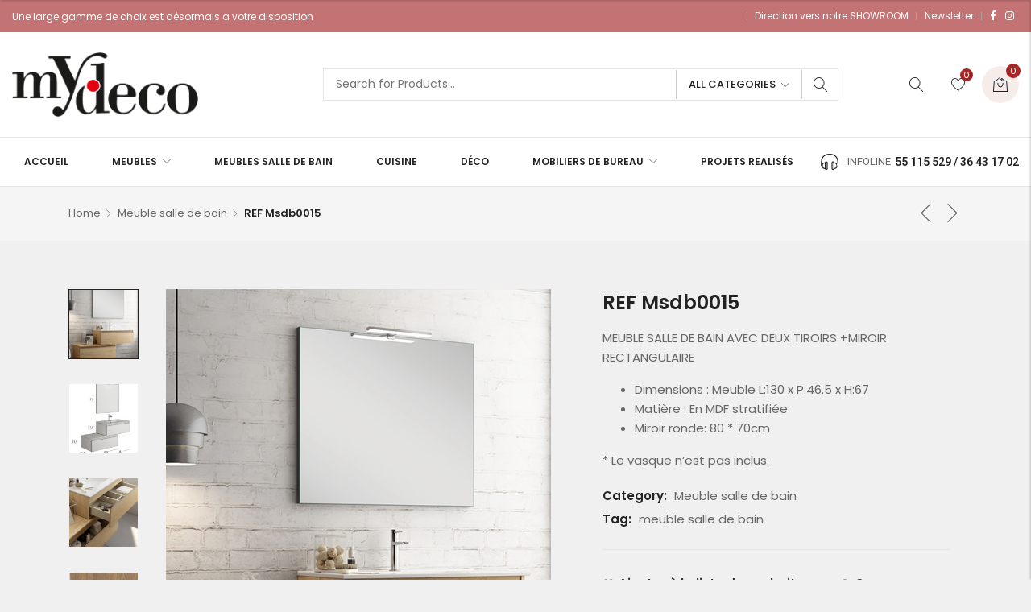

--- FILE ---
content_type: text/html; charset=UTF-8
request_url: http://mydeco.tn/product/ref-msdb0015-2/
body_size: 35608
content:

<!DOCTYPE html>

<html lang="fr-FR" class="supports-fontface">
<head>
	<meta http-equiv="content-type" content="text/html; charset=UTF-8">
	<meta name="viewport" content="width=device-width, initial-scale=1.0, maximum-scale=1.0, user-scalable=no" />

	<link rel="pingback" href="http://mydeco.tn/xmlrpc.php">
	<link rel="profile" href="//gmpg.org/xfn/11">

	<!-- WordPress wp_head() -->
					<script>document.documentElement.className = document.documentElement.className + ' yes-js js_active js'</script>
				<title>REF Msdb0015 &#8211; Mydeco</title>
<meta name='robots' content='max-image-preview:large' />
<script>window._wca = window._wca || [];</script>
<link rel='dns-prefetch' href='//stats.wp.com' />
<link rel='dns-prefetch' href='//use.fontawesome.com' />
<link rel='dns-prefetch' href='//fonts.googleapis.com' />
<link rel='preconnect' href='https://fonts.gstatic.com' crossorigin />
<link rel="alternate" type="application/rss+xml" title="Mydeco &raquo; Flux" href="http://mydeco.tn/feed/" />
<link rel="alternate" type="application/rss+xml" title="Mydeco &raquo; Flux des commentaires" href="http://mydeco.tn/comments/feed/" />
<link rel="alternate" type="application/rss+xml" title="Mydeco &raquo; REF Msdb0015 Flux des commentaires" href="http://mydeco.tn/product/ref-msdb0015-2/feed/" />
<link rel="alternate" title="oEmbed (JSON)" type="application/json+oembed" href="http://mydeco.tn/wp-json/oembed/1.0/embed?url=http%3A%2F%2Fmydeco.tn%2Fproduct%2Fref-msdb0015-2%2F" />
<link rel="alternate" title="oEmbed (XML)" type="text/xml+oembed" href="http://mydeco.tn/wp-json/oembed/1.0/embed?url=http%3A%2F%2Fmydeco.tn%2Fproduct%2Fref-msdb0015-2%2F&#038;format=xml" />
<style id='wp-img-auto-sizes-contain-inline-css' type='text/css'>
img:is([sizes=auto i],[sizes^="auto," i]){contain-intrinsic-size:3000px 1500px}
/*# sourceURL=wp-img-auto-sizes-contain-inline-css */
</style>
<link rel='stylesheet' id='pwrgrids-css-css' href='http://mydeco.tn/wp-content/plugins/portfolio-elementor/modules/post-grid-module/includes/../css/pwrgrids_css.css?ver=6.9' type='text/css' media='all' />
<link rel='stylesheet' id='font-awesome-free-css' href='https://use.fontawesome.com/releases/v5.5.0/css/all.css?ver=6.9' type='text/css' media='all' />
<link rel='stylesheet' id='simple-lightbox-css-css' href='http://mydeco.tn/wp-content/plugins/portfolio-elementor/elementor/../vendor/simplelightbox/dist/simplelightbox.min.css?ver=6.9' type='text/css' media='all' />
<link rel='stylesheet' id='elpt-portfolio-css-css' href='http://mydeco.tn/wp-content/plugins/portfolio-elementor/elementor/../css/powerfolio_css.css?ver=6.9' type='text/css' media='all' />
<style id='wp-emoji-styles-inline-css' type='text/css'>

	img.wp-smiley, img.emoji {
		display: inline !important;
		border: none !important;
		box-shadow: none !important;
		height: 1em !important;
		width: 1em !important;
		margin: 0 0.07em !important;
		vertical-align: -0.1em !important;
		background: none !important;
		padding: 0 !important;
	}
/*# sourceURL=wp-emoji-styles-inline-css */
</style>
<link rel='stylesheet' id='wp-block-library-css' href='http://mydeco.tn/wp-includes/css/dist/block-library/style.min.css?ver=6.9' type='text/css' media='all' />
<style id='wp-block-library-inline-css' type='text/css'>
.has-text-align-justify{text-align:justify;}

/*# sourceURL=wp-block-library-inline-css */
</style><style id='global-styles-inline-css' type='text/css'>
:root{--wp--preset--aspect-ratio--square: 1;--wp--preset--aspect-ratio--4-3: 4/3;--wp--preset--aspect-ratio--3-4: 3/4;--wp--preset--aspect-ratio--3-2: 3/2;--wp--preset--aspect-ratio--2-3: 2/3;--wp--preset--aspect-ratio--16-9: 16/9;--wp--preset--aspect-ratio--9-16: 9/16;--wp--preset--color--black: #000000;--wp--preset--color--cyan-bluish-gray: #abb8c3;--wp--preset--color--white: #ffffff;--wp--preset--color--pale-pink: #f78da7;--wp--preset--color--vivid-red: #cf2e2e;--wp--preset--color--luminous-vivid-orange: #ff6900;--wp--preset--color--luminous-vivid-amber: #fcb900;--wp--preset--color--light-green-cyan: #7bdcb5;--wp--preset--color--vivid-green-cyan: #00d084;--wp--preset--color--pale-cyan-blue: #8ed1fc;--wp--preset--color--vivid-cyan-blue: #0693e3;--wp--preset--color--vivid-purple: #9b51e0;--wp--preset--gradient--vivid-cyan-blue-to-vivid-purple: linear-gradient(135deg,rgb(6,147,227) 0%,rgb(155,81,224) 100%);--wp--preset--gradient--light-green-cyan-to-vivid-green-cyan: linear-gradient(135deg,rgb(122,220,180) 0%,rgb(0,208,130) 100%);--wp--preset--gradient--luminous-vivid-amber-to-luminous-vivid-orange: linear-gradient(135deg,rgb(252,185,0) 0%,rgb(255,105,0) 100%);--wp--preset--gradient--luminous-vivid-orange-to-vivid-red: linear-gradient(135deg,rgb(255,105,0) 0%,rgb(207,46,46) 100%);--wp--preset--gradient--very-light-gray-to-cyan-bluish-gray: linear-gradient(135deg,rgb(238,238,238) 0%,rgb(169,184,195) 100%);--wp--preset--gradient--cool-to-warm-spectrum: linear-gradient(135deg,rgb(74,234,220) 0%,rgb(151,120,209) 20%,rgb(207,42,186) 40%,rgb(238,44,130) 60%,rgb(251,105,98) 80%,rgb(254,248,76) 100%);--wp--preset--gradient--blush-light-purple: linear-gradient(135deg,rgb(255,206,236) 0%,rgb(152,150,240) 100%);--wp--preset--gradient--blush-bordeaux: linear-gradient(135deg,rgb(254,205,165) 0%,rgb(254,45,45) 50%,rgb(107,0,62) 100%);--wp--preset--gradient--luminous-dusk: linear-gradient(135deg,rgb(255,203,112) 0%,rgb(199,81,192) 50%,rgb(65,88,208) 100%);--wp--preset--gradient--pale-ocean: linear-gradient(135deg,rgb(255,245,203) 0%,rgb(182,227,212) 50%,rgb(51,167,181) 100%);--wp--preset--gradient--electric-grass: linear-gradient(135deg,rgb(202,248,128) 0%,rgb(113,206,126) 100%);--wp--preset--gradient--midnight: linear-gradient(135deg,rgb(2,3,129) 0%,rgb(40,116,252) 100%);--wp--preset--font-size--small: 18px;--wp--preset--font-size--medium: 20px;--wp--preset--font-size--large: 26.25px;--wp--preset--font-size--x-large: 42px;--wp--preset--font-size--normal: 21px;--wp--preset--font-size--larger: 32px;--wp--preset--spacing--20: 0.44rem;--wp--preset--spacing--30: 0.67rem;--wp--preset--spacing--40: 1rem;--wp--preset--spacing--50: 1.5rem;--wp--preset--spacing--60: 2.25rem;--wp--preset--spacing--70: 3.38rem;--wp--preset--spacing--80: 5.06rem;--wp--preset--shadow--natural: 6px 6px 9px rgba(0, 0, 0, 0.2);--wp--preset--shadow--deep: 12px 12px 50px rgba(0, 0, 0, 0.4);--wp--preset--shadow--sharp: 6px 6px 0px rgba(0, 0, 0, 0.2);--wp--preset--shadow--outlined: 6px 6px 0px -3px rgb(255, 255, 255), 6px 6px rgb(0, 0, 0);--wp--preset--shadow--crisp: 6px 6px 0px rgb(0, 0, 0);}:where(.is-layout-flex){gap: 0.5em;}:where(.is-layout-grid){gap: 0.5em;}body .is-layout-flex{display: flex;}.is-layout-flex{flex-wrap: wrap;align-items: center;}.is-layout-flex > :is(*, div){margin: 0;}body .is-layout-grid{display: grid;}.is-layout-grid > :is(*, div){margin: 0;}:where(.wp-block-columns.is-layout-flex){gap: 2em;}:where(.wp-block-columns.is-layout-grid){gap: 2em;}:where(.wp-block-post-template.is-layout-flex){gap: 1.25em;}:where(.wp-block-post-template.is-layout-grid){gap: 1.25em;}.has-black-color{color: var(--wp--preset--color--black) !important;}.has-cyan-bluish-gray-color{color: var(--wp--preset--color--cyan-bluish-gray) !important;}.has-white-color{color: var(--wp--preset--color--white) !important;}.has-pale-pink-color{color: var(--wp--preset--color--pale-pink) !important;}.has-vivid-red-color{color: var(--wp--preset--color--vivid-red) !important;}.has-luminous-vivid-orange-color{color: var(--wp--preset--color--luminous-vivid-orange) !important;}.has-luminous-vivid-amber-color{color: var(--wp--preset--color--luminous-vivid-amber) !important;}.has-light-green-cyan-color{color: var(--wp--preset--color--light-green-cyan) !important;}.has-vivid-green-cyan-color{color: var(--wp--preset--color--vivid-green-cyan) !important;}.has-pale-cyan-blue-color{color: var(--wp--preset--color--pale-cyan-blue) !important;}.has-vivid-cyan-blue-color{color: var(--wp--preset--color--vivid-cyan-blue) !important;}.has-vivid-purple-color{color: var(--wp--preset--color--vivid-purple) !important;}.has-black-background-color{background-color: var(--wp--preset--color--black) !important;}.has-cyan-bluish-gray-background-color{background-color: var(--wp--preset--color--cyan-bluish-gray) !important;}.has-white-background-color{background-color: var(--wp--preset--color--white) !important;}.has-pale-pink-background-color{background-color: var(--wp--preset--color--pale-pink) !important;}.has-vivid-red-background-color{background-color: var(--wp--preset--color--vivid-red) !important;}.has-luminous-vivid-orange-background-color{background-color: var(--wp--preset--color--luminous-vivid-orange) !important;}.has-luminous-vivid-amber-background-color{background-color: var(--wp--preset--color--luminous-vivid-amber) !important;}.has-light-green-cyan-background-color{background-color: var(--wp--preset--color--light-green-cyan) !important;}.has-vivid-green-cyan-background-color{background-color: var(--wp--preset--color--vivid-green-cyan) !important;}.has-pale-cyan-blue-background-color{background-color: var(--wp--preset--color--pale-cyan-blue) !important;}.has-vivid-cyan-blue-background-color{background-color: var(--wp--preset--color--vivid-cyan-blue) !important;}.has-vivid-purple-background-color{background-color: var(--wp--preset--color--vivid-purple) !important;}.has-black-border-color{border-color: var(--wp--preset--color--black) !important;}.has-cyan-bluish-gray-border-color{border-color: var(--wp--preset--color--cyan-bluish-gray) !important;}.has-white-border-color{border-color: var(--wp--preset--color--white) !important;}.has-pale-pink-border-color{border-color: var(--wp--preset--color--pale-pink) !important;}.has-vivid-red-border-color{border-color: var(--wp--preset--color--vivid-red) !important;}.has-luminous-vivid-orange-border-color{border-color: var(--wp--preset--color--luminous-vivid-orange) !important;}.has-luminous-vivid-amber-border-color{border-color: var(--wp--preset--color--luminous-vivid-amber) !important;}.has-light-green-cyan-border-color{border-color: var(--wp--preset--color--light-green-cyan) !important;}.has-vivid-green-cyan-border-color{border-color: var(--wp--preset--color--vivid-green-cyan) !important;}.has-pale-cyan-blue-border-color{border-color: var(--wp--preset--color--pale-cyan-blue) !important;}.has-vivid-cyan-blue-border-color{border-color: var(--wp--preset--color--vivid-cyan-blue) !important;}.has-vivid-purple-border-color{border-color: var(--wp--preset--color--vivid-purple) !important;}.has-vivid-cyan-blue-to-vivid-purple-gradient-background{background: var(--wp--preset--gradient--vivid-cyan-blue-to-vivid-purple) !important;}.has-light-green-cyan-to-vivid-green-cyan-gradient-background{background: var(--wp--preset--gradient--light-green-cyan-to-vivid-green-cyan) !important;}.has-luminous-vivid-amber-to-luminous-vivid-orange-gradient-background{background: var(--wp--preset--gradient--luminous-vivid-amber-to-luminous-vivid-orange) !important;}.has-luminous-vivid-orange-to-vivid-red-gradient-background{background: var(--wp--preset--gradient--luminous-vivid-orange-to-vivid-red) !important;}.has-very-light-gray-to-cyan-bluish-gray-gradient-background{background: var(--wp--preset--gradient--very-light-gray-to-cyan-bluish-gray) !important;}.has-cool-to-warm-spectrum-gradient-background{background: var(--wp--preset--gradient--cool-to-warm-spectrum) !important;}.has-blush-light-purple-gradient-background{background: var(--wp--preset--gradient--blush-light-purple) !important;}.has-blush-bordeaux-gradient-background{background: var(--wp--preset--gradient--blush-bordeaux) !important;}.has-luminous-dusk-gradient-background{background: var(--wp--preset--gradient--luminous-dusk) !important;}.has-pale-ocean-gradient-background{background: var(--wp--preset--gradient--pale-ocean) !important;}.has-electric-grass-gradient-background{background: var(--wp--preset--gradient--electric-grass) !important;}.has-midnight-gradient-background{background: var(--wp--preset--gradient--midnight) !important;}.has-small-font-size{font-size: var(--wp--preset--font-size--small) !important;}.has-medium-font-size{font-size: var(--wp--preset--font-size--medium) !important;}.has-large-font-size{font-size: var(--wp--preset--font-size--large) !important;}.has-x-large-font-size{font-size: var(--wp--preset--font-size--x-large) !important;}
/*# sourceURL=global-styles-inline-css */
</style>

<style id='classic-theme-styles-inline-css' type='text/css'>
/*! This file is auto-generated */
.wp-block-button__link{color:#fff;background-color:#32373c;border-radius:9999px;box-shadow:none;text-decoration:none;padding:calc(.667em + 2px) calc(1.333em + 2px);font-size:1.125em}.wp-block-file__button{background:#32373c;color:#fff;text-decoration:none}
/*# sourceURL=/wp-includes/css/classic-themes.min.css */
</style>
<style id='extendify-gutenberg-patterns-and-templates-utilities-inline-css' type='text/css'>
.ext-absolute {
  position: absolute !important;
}

.ext-relative {
  position: relative !important;
}

.ext-top-base {
  top: var(--wp--style--block-gap, 1.75rem) !important;
}

.ext-top-lg {
  top: var(--extendify--spacing--large, 3rem) !important;
}

.ext--top-base {
  top: calc(var(--wp--style--block-gap, 1.75rem) * -1) !important;
}

.ext--top-lg {
  top: calc(var(--extendify--spacing--large, 3rem) * -1) !important;
}

.ext-right-base {
  right: var(--wp--style--block-gap, 1.75rem) !important;
}

.ext-right-lg {
  right: var(--extendify--spacing--large, 3rem) !important;
}

.ext--right-base {
  right: calc(var(--wp--style--block-gap, 1.75rem) * -1) !important;
}

.ext--right-lg {
  right: calc(var(--extendify--spacing--large, 3rem) * -1) !important;
}

.ext-bottom-base {
  bottom: var(--wp--style--block-gap, 1.75rem) !important;
}

.ext-bottom-lg {
  bottom: var(--extendify--spacing--large, 3rem) !important;
}

.ext--bottom-base {
  bottom: calc(var(--wp--style--block-gap, 1.75rem) * -1) !important;
}

.ext--bottom-lg {
  bottom: calc(var(--extendify--spacing--large, 3rem) * -1) !important;
}

.ext-left-base {
  left: var(--wp--style--block-gap, 1.75rem) !important;
}

.ext-left-lg {
  left: var(--extendify--spacing--large, 3rem) !important;
}

.ext--left-base {
  left: calc(var(--wp--style--block-gap, 1.75rem) * -1) !important;
}

.ext--left-lg {
  left: calc(var(--extendify--spacing--large, 3rem) * -1) !important;
}

.ext-order-1 {
  order: 1 !important;
}

.ext-order-2 {
  order: 2 !important;
}

.ext-col-auto {
  grid-column: auto !important;
}

.ext-col-span-1 {
  grid-column: span 1 / span 1 !important;
}

.ext-col-span-2 {
  grid-column: span 2 / span 2 !important;
}

.ext-col-span-3 {
  grid-column: span 3 / span 3 !important;
}

.ext-col-span-4 {
  grid-column: span 4 / span 4 !important;
}

.ext-col-span-5 {
  grid-column: span 5 / span 5 !important;
}

.ext-col-span-6 {
  grid-column: span 6 / span 6 !important;
}

.ext-col-span-7 {
  grid-column: span 7 / span 7 !important;
}

.ext-col-span-8 {
  grid-column: span 8 / span 8 !important;
}

.ext-col-span-9 {
  grid-column: span 9 / span 9 !important;
}

.ext-col-span-10 {
  grid-column: span 10 / span 10 !important;
}

.ext-col-span-11 {
  grid-column: span 11 / span 11 !important;
}

.ext-col-span-12 {
  grid-column: span 12 / span 12 !important;
}

.ext-col-span-full {
  grid-column: 1 / -1 !important;
}

.ext-col-start-1 {
  grid-column-start: 1 !important;
}

.ext-col-start-2 {
  grid-column-start: 2 !important;
}

.ext-col-start-3 {
  grid-column-start: 3 !important;
}

.ext-col-start-4 {
  grid-column-start: 4 !important;
}

.ext-col-start-5 {
  grid-column-start: 5 !important;
}

.ext-col-start-6 {
  grid-column-start: 6 !important;
}

.ext-col-start-7 {
  grid-column-start: 7 !important;
}

.ext-col-start-8 {
  grid-column-start: 8 !important;
}

.ext-col-start-9 {
  grid-column-start: 9 !important;
}

.ext-col-start-10 {
  grid-column-start: 10 !important;
}

.ext-col-start-11 {
  grid-column-start: 11 !important;
}

.ext-col-start-12 {
  grid-column-start: 12 !important;
}

.ext-col-start-13 {
  grid-column-start: 13 !important;
}

.ext-col-start-auto {
  grid-column-start: auto !important;
}

.ext-col-end-1 {
  grid-column-end: 1 !important;
}

.ext-col-end-2 {
  grid-column-end: 2 !important;
}

.ext-col-end-3 {
  grid-column-end: 3 !important;
}

.ext-col-end-4 {
  grid-column-end: 4 !important;
}

.ext-col-end-5 {
  grid-column-end: 5 !important;
}

.ext-col-end-6 {
  grid-column-end: 6 !important;
}

.ext-col-end-7 {
  grid-column-end: 7 !important;
}

.ext-col-end-8 {
  grid-column-end: 8 !important;
}

.ext-col-end-9 {
  grid-column-end: 9 !important;
}

.ext-col-end-10 {
  grid-column-end: 10 !important;
}

.ext-col-end-11 {
  grid-column-end: 11 !important;
}

.ext-col-end-12 {
  grid-column-end: 12 !important;
}

.ext-col-end-13 {
  grid-column-end: 13 !important;
}

.ext-col-end-auto {
  grid-column-end: auto !important;
}

.ext-row-auto {
  grid-row: auto !important;
}

.ext-row-span-1 {
  grid-row: span 1 / span 1 !important;
}

.ext-row-span-2 {
  grid-row: span 2 / span 2 !important;
}

.ext-row-span-3 {
  grid-row: span 3 / span 3 !important;
}

.ext-row-span-4 {
  grid-row: span 4 / span 4 !important;
}

.ext-row-span-5 {
  grid-row: span 5 / span 5 !important;
}

.ext-row-span-6 {
  grid-row: span 6 / span 6 !important;
}

.ext-row-span-full {
  grid-row: 1 / -1 !important;
}

.ext-row-start-1 {
  grid-row-start: 1 !important;
}

.ext-row-start-2 {
  grid-row-start: 2 !important;
}

.ext-row-start-3 {
  grid-row-start: 3 !important;
}

.ext-row-start-4 {
  grid-row-start: 4 !important;
}

.ext-row-start-5 {
  grid-row-start: 5 !important;
}

.ext-row-start-6 {
  grid-row-start: 6 !important;
}

.ext-row-start-7 {
  grid-row-start: 7 !important;
}

.ext-row-start-auto {
  grid-row-start: auto !important;
}

.ext-row-end-1 {
  grid-row-end: 1 !important;
}

.ext-row-end-2 {
  grid-row-end: 2 !important;
}

.ext-row-end-3 {
  grid-row-end: 3 !important;
}

.ext-row-end-4 {
  grid-row-end: 4 !important;
}

.ext-row-end-5 {
  grid-row-end: 5 !important;
}

.ext-row-end-6 {
  grid-row-end: 6 !important;
}

.ext-row-end-7 {
  grid-row-end: 7 !important;
}

.ext-row-end-auto {
  grid-row-end: auto !important;
}

.ext-m-0:not([style*="margin"]) {
  margin: 0 !important;
}

.ext-m-auto:not([style*="margin"]) {
  margin: auto !important;
}

.ext-m-base:not([style*="margin"]) {
  margin: var(--wp--style--block-gap, 1.75rem) !important;
}

.ext-m-lg:not([style*="margin"]) {
  margin: var(--extendify--spacing--large, 3rem) !important;
}

.ext--m-base:not([style*="margin"]) {
  margin: calc(var(--wp--style--block-gap, 1.75rem) * -1) !important;
}

.ext--m-lg:not([style*="margin"]) {
  margin: calc(var(--extendify--spacing--large, 3rem) * -1) !important;
}

.ext-mx-0:not([style*="margin"]) {
  margin-left: 0 !important;
  margin-right: 0 !important;
}

.ext-mx-auto:not([style*="margin"]) {
  margin-left: auto !important;
  margin-right: auto !important;
}

.ext-mx-base:not([style*="margin"]) {
  margin-left: var(--wp--style--block-gap, 1.75rem) !important;
  margin-right: var(--wp--style--block-gap, 1.75rem) !important;
}

.ext-mx-lg:not([style*="margin"]) {
  margin-left: var(--extendify--spacing--large, 3rem) !important;
  margin-right: var(--extendify--spacing--large, 3rem) !important;
}

.ext--mx-base:not([style*="margin"]) {
  margin-left: calc(var(--wp--style--block-gap, 1.75rem) * -1) !important;
  margin-right: calc(var(--wp--style--block-gap, 1.75rem) * -1) !important;
}

.ext--mx-lg:not([style*="margin"]) {
  margin-left: calc(var(--extendify--spacing--large, 3rem) * -1) !important;
  margin-right: calc(var(--extendify--spacing--large, 3rem) * -1) !important;
}

.ext-my-0:not([style*="margin"]) {
  margin-top: 0 !important;
  margin-bottom: 0 !important;
}

.ext-my-auto:not([style*="margin"]) {
  margin-top: auto !important;
  margin-bottom: auto !important;
}

.ext-my-base:not([style*="margin"]) {
  margin-top: var(--wp--style--block-gap, 1.75rem) !important;
  margin-bottom: var(--wp--style--block-gap, 1.75rem) !important;
}

.ext-my-lg:not([style*="margin"]) {
  margin-top: var(--extendify--spacing--large, 3rem) !important;
  margin-bottom: var(--extendify--spacing--large, 3rem) !important;
}

.ext--my-base:not([style*="margin"]) {
  margin-top: calc(var(--wp--style--block-gap, 1.75rem) * -1) !important;
  margin-bottom: calc(var(--wp--style--block-gap, 1.75rem) * -1) !important;
}

.ext--my-lg:not([style*="margin"]) {
  margin-top: calc(var(--extendify--spacing--large, 3rem) * -1) !important;
  margin-bottom: calc(var(--extendify--spacing--large, 3rem) * -1) !important;
}

.ext-mt-0:not([style*="margin"]) {
  margin-top: 0 !important;
}

.ext-mt-auto:not([style*="margin"]) {
  margin-top: auto !important;
}

.ext-mt-base:not([style*="margin"]) {
  margin-top: var(--wp--style--block-gap, 1.75rem) !important;
}

.ext-mt-lg:not([style*="margin"]) {
  margin-top: var(--extendify--spacing--large, 3rem) !important;
}

.ext--mt-base:not([style*="margin"]) {
  margin-top: calc(var(--wp--style--block-gap, 1.75rem) * -1) !important;
}

.ext--mt-lg:not([style*="margin"]) {
  margin-top: calc(var(--extendify--spacing--large, 3rem) * -1) !important;
}

.ext-mr-0:not([style*="margin"]) {
  margin-right: 0 !important;
}

.ext-mr-auto:not([style*="margin"]) {
  margin-right: auto !important;
}

.ext-mr-base:not([style*="margin"]) {
  margin-right: var(--wp--style--block-gap, 1.75rem) !important;
}

.ext-mr-lg:not([style*="margin"]) {
  margin-right: var(--extendify--spacing--large, 3rem) !important;
}

.ext--mr-base:not([style*="margin"]) {
  margin-right: calc(var(--wp--style--block-gap, 1.75rem) * -1) !important;
}

.ext--mr-lg:not([style*="margin"]) {
  margin-right: calc(var(--extendify--spacing--large, 3rem) * -1) !important;
}

.ext-mb-0:not([style*="margin"]) {
  margin-bottom: 0 !important;
}

.ext-mb-auto:not([style*="margin"]) {
  margin-bottom: auto !important;
}

.ext-mb-base:not([style*="margin"]) {
  margin-bottom: var(--wp--style--block-gap, 1.75rem) !important;
}

.ext-mb-lg:not([style*="margin"]) {
  margin-bottom: var(--extendify--spacing--large, 3rem) !important;
}

.ext--mb-base:not([style*="margin"]) {
  margin-bottom: calc(var(--wp--style--block-gap, 1.75rem) * -1) !important;
}

.ext--mb-lg:not([style*="margin"]) {
  margin-bottom: calc(var(--extendify--spacing--large, 3rem) * -1) !important;
}

.ext-ml-0:not([style*="margin"]) {
  margin-left: 0 !important;
}

.ext-ml-auto:not([style*="margin"]) {
  margin-left: auto !important;
}

.ext-ml-base:not([style*="margin"]) {
  margin-left: var(--wp--style--block-gap, 1.75rem) !important;
}

.ext-ml-lg:not([style*="margin"]) {
  margin-left: var(--extendify--spacing--large, 3rem) !important;
}

.ext--ml-base:not([style*="margin"]) {
  margin-left: calc(var(--wp--style--block-gap, 1.75rem) * -1) !important;
}

.ext--ml-lg:not([style*="margin"]) {
  margin-left: calc(var(--extendify--spacing--large, 3rem) * -1) !important;
}

.ext-block {
  display: block !important;
}

.ext-inline-block {
  display: inline-block !important;
}

.ext-inline {
  display: inline !important;
}

.ext-flex {
  display: flex !important;
}

.ext-inline-flex {
  display: inline-flex !important;
}

.ext-grid {
  display: grid !important;
}

.ext-inline-grid {
  display: inline-grid !important;
}

.ext-hidden {
  display: none !important;
}

.ext-w-auto {
  width: auto !important;
}

.ext-w-full {
  width: 100% !important;
}

.ext-max-w-full {
  max-width: 100% !important;
}

.ext-flex-1 {
  flex: 1 1 0% !important;
}

.ext-flex-auto {
  flex: 1 1 auto !important;
}

.ext-flex-initial {
  flex: 0 1 auto !important;
}

.ext-flex-none {
  flex: none !important;
}

.ext-flex-shrink-0 {
  flex-shrink: 0 !important;
}

.ext-flex-shrink {
  flex-shrink: 1 !important;
}

.ext-flex-grow-0 {
  flex-grow: 0 !important;
}

.ext-flex-grow {
  flex-grow: 1 !important;
}

.ext-list-none {
  list-style-type: none !important;
}

.ext-grid-cols-1 {
  grid-template-columns: repeat(1, minmax(0, 1fr)) !important;
}

.ext-grid-cols-2 {
  grid-template-columns: repeat(2, minmax(0, 1fr)) !important;
}

.ext-grid-cols-3 {
  grid-template-columns: repeat(3, minmax(0, 1fr)) !important;
}

.ext-grid-cols-4 {
  grid-template-columns: repeat(4, minmax(0, 1fr)) !important;
}

.ext-grid-cols-5 {
  grid-template-columns: repeat(5, minmax(0, 1fr)) !important;
}

.ext-grid-cols-6 {
  grid-template-columns: repeat(6, minmax(0, 1fr)) !important;
}

.ext-grid-cols-7 {
  grid-template-columns: repeat(7, minmax(0, 1fr)) !important;
}

.ext-grid-cols-8 {
  grid-template-columns: repeat(8, minmax(0, 1fr)) !important;
}

.ext-grid-cols-9 {
  grid-template-columns: repeat(9, minmax(0, 1fr)) !important;
}

.ext-grid-cols-10 {
  grid-template-columns: repeat(10, minmax(0, 1fr)) !important;
}

.ext-grid-cols-11 {
  grid-template-columns: repeat(11, minmax(0, 1fr)) !important;
}

.ext-grid-cols-12 {
  grid-template-columns: repeat(12, minmax(0, 1fr)) !important;
}

.ext-grid-cols-none {
  grid-template-columns: none !important;
}

.ext-grid-rows-1 {
  grid-template-rows: repeat(1, minmax(0, 1fr)) !important;
}

.ext-grid-rows-2 {
  grid-template-rows: repeat(2, minmax(0, 1fr)) !important;
}

.ext-grid-rows-3 {
  grid-template-rows: repeat(3, minmax(0, 1fr)) !important;
}

.ext-grid-rows-4 {
  grid-template-rows: repeat(4, minmax(0, 1fr)) !important;
}

.ext-grid-rows-5 {
  grid-template-rows: repeat(5, minmax(0, 1fr)) !important;
}

.ext-grid-rows-6 {
  grid-template-rows: repeat(6, minmax(0, 1fr)) !important;
}

.ext-grid-rows-none {
  grid-template-rows: none !important;
}

.ext-flex-row {
  flex-direction: row !important;
}

.ext-flex-row-reverse {
  flex-direction: row-reverse !important;
}

.ext-flex-col {
  flex-direction: column !important;
}

.ext-flex-col-reverse {
  flex-direction: column-reverse !important;
}

.ext-flex-wrap {
  flex-wrap: wrap !important;
}

.ext-flex-wrap-reverse {
  flex-wrap: wrap-reverse !important;
}

.ext-flex-nowrap {
  flex-wrap: nowrap !important;
}

.ext-items-start {
  align-items: flex-start !important;
}

.ext-items-end {
  align-items: flex-end !important;
}

.ext-items-center {
  align-items: center !important;
}

.ext-items-baseline {
  align-items: baseline !important;
}

.ext-items-stretch {
  align-items: stretch !important;
}

.ext-justify-start {
  justify-content: flex-start !important;
}

.ext-justify-end {
  justify-content: flex-end !important;
}

.ext-justify-center {
  justify-content: center !important;
}

.ext-justify-between {
  justify-content: space-between !important;
}

.ext-justify-around {
  justify-content: space-around !important;
}

.ext-justify-evenly {
  justify-content: space-evenly !important;
}

.ext-justify-items-start {
  justify-items: start !important;
}

.ext-justify-items-end {
  justify-items: end !important;
}

.ext-justify-items-center {
  justify-items: center !important;
}

.ext-justify-items-stretch {
  justify-items: stretch !important;
}

.ext-gap-0 {
  gap: 0 !important;
}

.ext-gap-base {
  gap: var(--wp--style--block-gap, 1.75rem) !important;
}

.ext-gap-lg {
  gap: var(--extendify--spacing--large, 3rem) !important;
}

.ext-gap-x-0 {
  -moz-column-gap: 0 !important;
       column-gap: 0 !important;
}

.ext-gap-x-base {
  -moz-column-gap: var(--wp--style--block-gap, 1.75rem) !important;
       column-gap: var(--wp--style--block-gap, 1.75rem) !important;
}

.ext-gap-x-lg {
  -moz-column-gap: var(--extendify--spacing--large, 3rem) !important;
       column-gap: var(--extendify--spacing--large, 3rem) !important;
}

.ext-gap-y-0 {
  row-gap: 0 !important;
}

.ext-gap-y-base {
  row-gap: var(--wp--style--block-gap, 1.75rem) !important;
}

.ext-gap-y-lg {
  row-gap: var(--extendify--spacing--large, 3rem) !important;
}

.ext-justify-self-auto {
  justify-self: auto !important;
}

.ext-justify-self-start {
  justify-self: start !important;
}

.ext-justify-self-end {
  justify-self: end !important;
}

.ext-justify-self-center {
  justify-self: center !important;
}

.ext-justify-self-stretch {
  justify-self: stretch !important;
}

.ext-rounded-none {
  border-radius: 0px !important;
}

.ext-rounded-full {
  border-radius: 9999px !important;
}

.ext-rounded-t-none {
  border-top-left-radius: 0px !important;
  border-top-right-radius: 0px !important;
}

.ext-rounded-t-full {
  border-top-left-radius: 9999px !important;
  border-top-right-radius: 9999px !important;
}

.ext-rounded-r-none {
  border-top-right-radius: 0px !important;
  border-bottom-right-radius: 0px !important;
}

.ext-rounded-r-full {
  border-top-right-radius: 9999px !important;
  border-bottom-right-radius: 9999px !important;
}

.ext-rounded-b-none {
  border-bottom-right-radius: 0px !important;
  border-bottom-left-radius: 0px !important;
}

.ext-rounded-b-full {
  border-bottom-right-radius: 9999px !important;
  border-bottom-left-radius: 9999px !important;
}

.ext-rounded-l-none {
  border-top-left-radius: 0px !important;
  border-bottom-left-radius: 0px !important;
}

.ext-rounded-l-full {
  border-top-left-radius: 9999px !important;
  border-bottom-left-radius: 9999px !important;
}

.ext-rounded-tl-none {
  border-top-left-radius: 0px !important;
}

.ext-rounded-tl-full {
  border-top-left-radius: 9999px !important;
}

.ext-rounded-tr-none {
  border-top-right-radius: 0px !important;
}

.ext-rounded-tr-full {
  border-top-right-radius: 9999px !important;
}

.ext-rounded-br-none {
  border-bottom-right-radius: 0px !important;
}

.ext-rounded-br-full {
  border-bottom-right-radius: 9999px !important;
}

.ext-rounded-bl-none {
  border-bottom-left-radius: 0px !important;
}

.ext-rounded-bl-full {
  border-bottom-left-radius: 9999px !important;
}

.ext-border-0 {
  border-width: 0px !important;
}

.ext-border-t-0 {
  border-top-width: 0px !important;
}

.ext-border-r-0 {
  border-right-width: 0px !important;
}

.ext-border-b-0 {
  border-bottom-width: 0px !important;
}

.ext-border-l-0 {
  border-left-width: 0px !important;
}

.ext-p-0:not([style*="padding"]) {
  padding: 0 !important;
}

.ext-p-base:not([style*="padding"]) {
  padding: var(--wp--style--block-gap, 1.75rem) !important;
}

.ext-p-lg:not([style*="padding"]) {
  padding: var(--extendify--spacing--large, 3rem) !important;
}

.ext-px-0:not([style*="padding"]) {
  padding-left: 0 !important;
  padding-right: 0 !important;
}

.ext-px-base:not([style*="padding"]) {
  padding-left: var(--wp--style--block-gap, 1.75rem) !important;
  padding-right: var(--wp--style--block-gap, 1.75rem) !important;
}

.ext-px-lg:not([style*="padding"]) {
  padding-left: var(--extendify--spacing--large, 3rem) !important;
  padding-right: var(--extendify--spacing--large, 3rem) !important;
}

.ext-py-0:not([style*="padding"]) {
  padding-top: 0 !important;
  padding-bottom: 0 !important;
}

.ext-py-base:not([style*="padding"]) {
  padding-top: var(--wp--style--block-gap, 1.75rem) !important;
  padding-bottom: var(--wp--style--block-gap, 1.75rem) !important;
}

.ext-py-lg:not([style*="padding"]) {
  padding-top: var(--extendify--spacing--large, 3rem) !important;
  padding-bottom: var(--extendify--spacing--large, 3rem) !important;
}

.ext-pt-0:not([style*="padding"]) {
  padding-top: 0 !important;
}

.ext-pt-base:not([style*="padding"]) {
  padding-top: var(--wp--style--block-gap, 1.75rem) !important;
}

.ext-pt-lg:not([style*="padding"]) {
  padding-top: var(--extendify--spacing--large, 3rem) !important;
}

.ext-pr-0:not([style*="padding"]) {
  padding-right: 0 !important;
}

.ext-pr-base:not([style*="padding"]) {
  padding-right: var(--wp--style--block-gap, 1.75rem) !important;
}

.ext-pr-lg:not([style*="padding"]) {
  padding-right: var(--extendify--spacing--large, 3rem) !important;
}

.ext-pb-0:not([style*="padding"]) {
  padding-bottom: 0 !important;
}

.ext-pb-base:not([style*="padding"]) {
  padding-bottom: var(--wp--style--block-gap, 1.75rem) !important;
}

.ext-pb-lg:not([style*="padding"]) {
  padding-bottom: var(--extendify--spacing--large, 3rem) !important;
}

.ext-pl-0:not([style*="padding"]) {
  padding-left: 0 !important;
}

.ext-pl-base:not([style*="padding"]) {
  padding-left: var(--wp--style--block-gap, 1.75rem) !important;
}

.ext-pl-lg:not([style*="padding"]) {
  padding-left: var(--extendify--spacing--large, 3rem) !important;
}

.ext-text-left {
  text-align: left !important;
}

.ext-text-center {
  text-align: center !important;
}

.ext-text-right {
  text-align: right !important;
}

.ext-leading-none {
  line-height: 1 !important;
}

.ext-leading-tight {
  line-height: 1.25 !important;
}

.ext-leading-snug {
  line-height: 1.375 !important;
}

.ext-leading-normal {
  line-height: 1.5 !important;
}

.ext-leading-relaxed {
  line-height: 1.625 !important;
}

.ext-leading-loose {
  line-height: 2 !important;
}

.ext-aspect-square img {
  aspect-ratio: 1 / 1 !important;
  -o-object-fit: cover !important;
     object-fit: cover !important;
}

.ext-aspect-landscape img {
  aspect-ratio: 4 / 3 !important;
  -o-object-fit: cover !important;
     object-fit: cover !important;
}

.ext-aspect-landscape-wide img {
  aspect-ratio: 16 / 9 !important;
  -o-object-fit: cover !important;
     object-fit: cover !important;
}

.ext-aspect-portrait img {
  aspect-ratio: 3 / 4 !important;
  -o-object-fit: cover !important;
     object-fit: cover !important;
}

.ext-aspect-square .components-resizable-box__container,
.ext-aspect-landscape .components-resizable-box__container,
.ext-aspect-landscape-wide .components-resizable-box__container,
.ext-aspect-portrait .components-resizable-box__container {
  height: auto !important;
}

.clip-path--rhombus img {
  -webkit-clip-path: polygon(15% 6%, 80% 29%, 84% 93%, 23% 69%) !important;
          clip-path: polygon(15% 6%, 80% 29%, 84% 93%, 23% 69%) !important;
}

.clip-path--diamond img {
  -webkit-clip-path: polygon(5% 29%, 60% 2%, 91% 64%, 36% 89%) !important;
          clip-path: polygon(5% 29%, 60% 2%, 91% 64%, 36% 89%) !important;
}

.clip-path--rhombus-alt img {
  -webkit-clip-path: polygon(14% 9%, 85% 24%, 91% 89%, 19% 76%) !important;
          clip-path: polygon(14% 9%, 85% 24%, 91% 89%, 19% 76%) !important;
}

/*
The .ext utility is a top-level class that we use to target contents within our patterns.
We use it here to ensure columns blocks display well across themes.
*/

.wp-block-columns[class*="fullwidth-cols"] {
  /* no suggestion */
  margin-bottom: unset !important;
}

.wp-block-column.editor\:pointer-events-none {
  /* no suggestion */
  margin-top: 0 !important;
  margin-bottom: 0 !important;
}

.is-root-container.block-editor-block-list__layout
    > [data-align="full"]:not(:first-of-type)
    > .wp-block-column.editor\:pointer-events-none,
.is-root-container.block-editor-block-list__layout
    > [data-align="wide"]
    > .wp-block-column.editor\:pointer-events-none {
  /* no suggestion */
  margin-top: calc(-1 * var(--wp--style--block-gap, 28px)) !important;
}

.is-root-container.block-editor-block-list__layout
    > [data-align="full"]:not(:first-of-type)
    > .ext-my-0,
.is-root-container.block-editor-block-list__layout
    > [data-align="wide"]
    > .ext-my-0:not([style*="margin"]) {
  /* no suggestion */
  margin-top: calc(-1 * var(--wp--style--block-gap, 28px)) !important;
}

/* Some popular themes use padding instead of core margin for columns; remove it */

.ext .wp-block-columns .wp-block-column[style*="padding"] {
  /* no suggestion */
  padding-left: 0 !important;
  padding-right: 0 !important;
}

/* Some popular themes add double spacing between columns; remove it */

.ext
    .wp-block-columns
    + .wp-block-columns:not([class*="mt-"]):not([class*="my-"]):not([style*="margin"]) {
  /* no suggestion */
  margin-top: 0 !important;
}

[class*="fullwidth-cols"] .wp-block-column:first-child,
[class*="fullwidth-cols"] .wp-block-group:first-child {
  /* no suggestion */
}

[class*="fullwidth-cols"] .wp-block-column:first-child, [class*="fullwidth-cols"] .wp-block-group:first-child {
  margin-top: 0 !important;
}

[class*="fullwidth-cols"] .wp-block-column:last-child,
[class*="fullwidth-cols"] .wp-block-group:last-child {
  /* no suggestion */
}

[class*="fullwidth-cols"] .wp-block-column:last-child, [class*="fullwidth-cols"] .wp-block-group:last-child {
  margin-bottom: 0 !important;
}

[class*="fullwidth-cols"] .wp-block-column:first-child > * {
  /* no suggestion */
  margin-top: 0 !important;
}

[class*="fullwidth-cols"] .wp-block-column > *:first-child {
  /* no suggestion */
  margin-top: 0 !important;
}

[class*="fullwidth-cols"] .wp-block-column > *:last-child {
  /* no suggestion */
  margin-bottom: 0 !important;
}

.ext .is-not-stacked-on-mobile .wp-block-column {
  /* no suggestion */
  margin-bottom: 0 !important;
}

/* Add base margin bottom to all columns */

.wp-block-columns[class*="fullwidth-cols"]:not(.is-not-stacked-on-mobile)
    > .wp-block-column:not(:last-child) {
  /* no suggestion */
  margin-bottom: var(--wp--style--block-gap, 1.75rem) !important;
}

@media (min-width: 782px) {
  .wp-block-columns[class*="fullwidth-cols"]:not(.is-not-stacked-on-mobile)
        > .wp-block-column:not(:last-child) {
    /* no suggestion */
    margin-bottom: 0 !important;
  }
}

/* Remove margin bottom from "not-stacked" columns */

.wp-block-columns[class*="fullwidth-cols"].is-not-stacked-on-mobile
    > .wp-block-column {
  /* no suggestion */
  margin-bottom: 0 !important;
}

@media (min-width: 600px) and (max-width: 781px) {
  .wp-block-columns[class*="fullwidth-cols"]:not(.is-not-stacked-on-mobile)
        > .wp-block-column:nth-child(even) {
    /* no suggestion */
    margin-left: var(--wp--style--block-gap, 2em) !important;
  }
}

/*
    The `tablet:fullwidth-cols` and `desktop:fullwidth-cols` utilities are used
    to counter the core/columns responsive for at our breakpoints.
*/

@media (max-width: 781px) {
  .tablet\:fullwidth-cols.wp-block-columns:not(.is-not-stacked-on-mobile) {
    flex-wrap: wrap !important;
  }

  .tablet\:fullwidth-cols.wp-block-columns:not(.is-not-stacked-on-mobile)
        > .wp-block-column {
    margin-left: 0 !important;
  }

  .tablet\:fullwidth-cols.wp-block-columns:not(.is-not-stacked-on-mobile)
        > .wp-block-column:not([style*="margin"]) {
    /* no suggestion */
    margin-left: 0 !important;
  }

  .tablet\:fullwidth-cols.wp-block-columns:not(.is-not-stacked-on-mobile)
        > .wp-block-column {
    flex-basis: 100% !important; /* Required to negate core/columns flex-basis */
  }
}

@media (max-width: 1079px) {
  .desktop\:fullwidth-cols.wp-block-columns:not(.is-not-stacked-on-mobile) {
    flex-wrap: wrap !important;
  }

  .desktop\:fullwidth-cols.wp-block-columns:not(.is-not-stacked-on-mobile)
        > .wp-block-column {
    margin-left: 0 !important;
  }

  .desktop\:fullwidth-cols.wp-block-columns:not(.is-not-stacked-on-mobile)
        > .wp-block-column:not([style*="margin"]) {
    /* no suggestion */
    margin-left: 0 !important;
  }

  .desktop\:fullwidth-cols.wp-block-columns:not(.is-not-stacked-on-mobile)
        > .wp-block-column {
    flex-basis: 100% !important; /* Required to negate core/columns flex-basis */
  }

  .desktop\:fullwidth-cols.wp-block-columns:not(.is-not-stacked-on-mobile)
        > .wp-block-column:not(:last-child) {
    margin-bottom: var(--wp--style--block-gap, 1.75rem) !important;
  }
}

.direction-rtl {
  direction: rtl !important;
}

.direction-ltr {
  direction: ltr !important;
}

/* Use "is-style-" prefix to support adding this style to the core/list block */

.is-style-inline-list {
  padding-left: 0 !important;
}

.is-style-inline-list li {
  /* no suggestion */
  list-style-type: none !important;
}

@media (min-width: 782px) {
  .is-style-inline-list li {
    margin-right: var(--wp--style--block-gap, 1.75rem) !important;
    display: inline !important;
  }
}

.is-style-inline-list li:first-child {
  /* no suggestion */
}

@media (min-width: 782px) {
  .is-style-inline-list li:first-child {
    margin-left: 0 !important;
  }
}

.is-style-inline-list li:last-child {
  /* no suggestion */
}

@media (min-width: 782px) {
  .is-style-inline-list li:last-child {
    margin-right: 0 !important;
  }
}

.bring-to-front {
  position: relative !important;
  z-index: 10 !important;
}

.text-stroke {
  -webkit-text-stroke-width: var(
        --wp--custom--typography--text-stroke-width,
        2px
    ) !important;
  -webkit-text-stroke-color: var(--wp--preset--color--background) !important;
}

.text-stroke--primary {
  -webkit-text-stroke-width: var(
        --wp--custom--typography--text-stroke-width,
        2px
    ) !important;
  -webkit-text-stroke-color: var(--wp--preset--color--primary) !important;
}

.text-stroke--secondary {
  -webkit-text-stroke-width: var(
        --wp--custom--typography--text-stroke-width,
        2px
    ) !important;
  -webkit-text-stroke-color: var(--wp--preset--color--secondary) !important;
}

.editor\:no-caption .block-editor-rich-text__editable {
  display: none !important;
}

.editor\:no-inserter > .block-list-appender,
.editor\:no-inserter .wp-block-group__inner-container > .block-list-appender {
  display: none !important;
}

.editor\:no-inserter .wp-block-cover__inner-container > .block-list-appender {
  display: none !important;
}

.editor\:no-inserter .wp-block-column:not(.is-selected) > .block-list-appender {
  display: none !important;
}

.editor\:no-resize .components-resizable-box__handle::after,
.editor\:no-resize .components-resizable-box__side-handle::before,
.editor\:no-resize .components-resizable-box__handle {
  display: none !important;
  pointer-events: none !important;
}

.editor\:no-resize .components-resizable-box__container {
  display: block !important;
}

.editor\:pointer-events-none {
  pointer-events: none !important;
}

.is-style-angled {
  /* no suggestion */
  align-items: center !important;
  justify-content: flex-end !important;
}

.ext .is-style-angled > [class*="_inner-container"] {
  align-items: center !important;
}

.is-style-angled .wp-block-cover__image-background,
.is-style-angled .wp-block-cover__video-background {
  /* no suggestion */
  -webkit-clip-path: polygon(0 0, 30% 0%, 50% 100%, 0% 100%) !important;
          clip-path: polygon(0 0, 30% 0%, 50% 100%, 0% 100%) !important;
  z-index: 1 !important;
}

@media (min-width: 782px) {
  .is-style-angled .wp-block-cover__image-background,
    .is-style-angled .wp-block-cover__video-background {
    /* no suggestion */
    -webkit-clip-path: polygon(0 0, 55% 0%, 65% 100%, 0% 100%) !important;
            clip-path: polygon(0 0, 55% 0%, 65% 100%, 0% 100%) !important;
  }
}

.has-foreground-color {
  /* no suggestion */
  color: var(--wp--preset--color--foreground, #000) !important;
}

.has-foreground-background-color {
  /* no suggestion */
  background-color: var(--wp--preset--color--foreground, #000) !important;
}

.has-background-color {
  /* no suggestion */
  color: var(--wp--preset--color--background, #fff) !important;
}

.has-background-background-color {
  /* no suggestion */
  background-color: var(--wp--preset--color--background, #fff) !important;
}

.has-primary-color {
  /* no suggestion */
  color: var(--wp--preset--color--primary, #4b5563) !important;
}

.has-primary-background-color {
  /* no suggestion */
  background-color: var(--wp--preset--color--primary, #4b5563) !important;
}

.has-secondary-color {
  /* no suggestion */
  color: var(--wp--preset--color--secondary, #9ca3af) !important;
}

.has-secondary-background-color {
  /* no suggestion */
  background-color: var(--wp--preset--color--secondary, #9ca3af) !important;
}

/* Ensure themes that target specific elements use the right colors */

.ext.has-text-color p,
.ext.has-text-color h1,
.ext.has-text-color h2,
.ext.has-text-color h3,
.ext.has-text-color h4,
.ext.has-text-color h5,
.ext.has-text-color h6 {
  /* no suggestion */
  color: currentColor !important;
}

.has-white-color {
  /* no suggestion */
  color: var(--wp--preset--color--white, #fff) !important;
}

.has-black-color {
  /* no suggestion */
  color: var(--wp--preset--color--black, #000) !important;
}

.has-ext-foreground-background-color {
  /* no suggestion */
  background-color: var(
        --wp--preset--color--foreground,
        var(--wp--preset--color--black, #000)
    ) !important;
}

.has-ext-primary-background-color {
  /* no suggestion */
  background-color: var(
        --wp--preset--color--primary,
        var(--wp--preset--color--cyan-bluish-gray, #000)
    ) !important;
}

/* Fix button borders with specified background colors */

.wp-block-button__link.has-black-background-color {
  /* no suggestion */
  border-color: var(--wp--preset--color--black, #000) !important;
}

.wp-block-button__link.has-white-background-color {
  /* no suggestion */
  border-color: var(--wp--preset--color--white, #fff) !important;
}

.has-ext-small-font-size {
  /* no suggestion */
  font-size: var(--wp--preset--font-size--ext-small) !important;
}

.has-ext-medium-font-size {
  /* no suggestion */
  font-size: var(--wp--preset--font-size--ext-medium) !important;
}

.has-ext-large-font-size {
  /* no suggestion */
  font-size: var(--wp--preset--font-size--ext-large) !important;
  line-height: 1.2 !important;
}

.has-ext-x-large-font-size {
  /* no suggestion */
  font-size: var(--wp--preset--font-size--ext-x-large) !important;
  line-height: 1 !important;
}

.has-ext-xx-large-font-size {
  /* no suggestion */
  font-size: var(--wp--preset--font-size--ext-xx-large) !important;
  line-height: 1 !important;
}

/* Line height */

.has-ext-x-large-font-size:not([style*="line-height"]) {
  /* no suggestion */
  line-height: 1.1 !important;
}

.has-ext-xx-large-font-size:not([style*="line-height"]) {
  /* no suggestion */
  line-height: 1.1 !important;
}

.ext .wp-block-group > * {
  /* Line height */
  margin-top: 0 !important;
  margin-bottom: 0 !important;
}

.ext .wp-block-group > * + * {
  margin-top: var(--wp--style--block-gap, 1.75rem) !important;
  margin-bottom: 0 !important;
}

.ext h2 {
  margin-top: var(--wp--style--block-gap, 1.75rem) !important;
  margin-bottom: var(--wp--style--block-gap, 1.75rem) !important;
}

.has-ext-x-large-font-size + p,
.has-ext-x-large-font-size + h3 {
  margin-top: 0.5rem !important;
}

.ext .wp-block-buttons > .wp-block-button.wp-block-button__width-25 {
  width: calc(25% - var(--wp--style--block-gap, 0.5em) * 0.75) !important;
  min-width: 12rem !important;
}

/* Classic themes use an inner [class*="_inner-container"] that our utilities cannot directly target, so we need to do so with a few */

.ext .ext-grid > [class*="_inner-container"] {
  /* no suggestion */
  display: grid !important;
}

/* Unhinge grid for container blocks in classic themes, and < 5.9 */

.ext > [class*="_inner-container"] > .ext-grid:not([class*="columns"]),
.ext
    > [class*="_inner-container"]
    > .wp-block
    > .ext-grid:not([class*="columns"]) {
  /* no suggestion */
  display: initial !important;
}

/* Grid Columns */

.ext .ext-grid-cols-1 > [class*="_inner-container"] {
  /* no suggestion */
  grid-template-columns: repeat(1, minmax(0, 1fr)) !important;
}

.ext .ext-grid-cols-2 > [class*="_inner-container"] {
  /* no suggestion */
  grid-template-columns: repeat(2, minmax(0, 1fr)) !important;
}

.ext .ext-grid-cols-3 > [class*="_inner-container"] {
  /* no suggestion */
  grid-template-columns: repeat(3, minmax(0, 1fr)) !important;
}

.ext .ext-grid-cols-4 > [class*="_inner-container"] {
  /* no suggestion */
  grid-template-columns: repeat(4, minmax(0, 1fr)) !important;
}

.ext .ext-grid-cols-5 > [class*="_inner-container"] {
  /* no suggestion */
  grid-template-columns: repeat(5, minmax(0, 1fr)) !important;
}

.ext .ext-grid-cols-6 > [class*="_inner-container"] {
  /* no suggestion */
  grid-template-columns: repeat(6, minmax(0, 1fr)) !important;
}

.ext .ext-grid-cols-7 > [class*="_inner-container"] {
  /* no suggestion */
  grid-template-columns: repeat(7, minmax(0, 1fr)) !important;
}

.ext .ext-grid-cols-8 > [class*="_inner-container"] {
  /* no suggestion */
  grid-template-columns: repeat(8, minmax(0, 1fr)) !important;
}

.ext .ext-grid-cols-9 > [class*="_inner-container"] {
  /* no suggestion */
  grid-template-columns: repeat(9, minmax(0, 1fr)) !important;
}

.ext .ext-grid-cols-10 > [class*="_inner-container"] {
  /* no suggestion */
  grid-template-columns: repeat(10, minmax(0, 1fr)) !important;
}

.ext .ext-grid-cols-11 > [class*="_inner-container"] {
  /* no suggestion */
  grid-template-columns: repeat(11, minmax(0, 1fr)) !important;
}

.ext .ext-grid-cols-12 > [class*="_inner-container"] {
  /* no suggestion */
  grid-template-columns: repeat(12, minmax(0, 1fr)) !important;
}

.ext .ext-grid-cols-13 > [class*="_inner-container"] {
  /* no suggestion */
  grid-template-columns: repeat(13, minmax(0, 1fr)) !important;
}

.ext .ext-grid-cols-none > [class*="_inner-container"] {
  /* no suggestion */
  grid-template-columns: none !important;
}

/* Grid Rows */

.ext .ext-grid-rows-1 > [class*="_inner-container"] {
  /* no suggestion */
  grid-template-rows: repeat(1, minmax(0, 1fr)) !important;
}

.ext .ext-grid-rows-2 > [class*="_inner-container"] {
  /* no suggestion */
  grid-template-rows: repeat(2, minmax(0, 1fr)) !important;
}

.ext .ext-grid-rows-3 > [class*="_inner-container"] {
  /* no suggestion */
  grid-template-rows: repeat(3, minmax(0, 1fr)) !important;
}

.ext .ext-grid-rows-4 > [class*="_inner-container"] {
  /* no suggestion */
  grid-template-rows: repeat(4, minmax(0, 1fr)) !important;
}

.ext .ext-grid-rows-5 > [class*="_inner-container"] {
  /* no suggestion */
  grid-template-rows: repeat(5, minmax(0, 1fr)) !important;
}

.ext .ext-grid-rows-6 > [class*="_inner-container"] {
  /* no suggestion */
  grid-template-rows: repeat(6, minmax(0, 1fr)) !important;
}

.ext .ext-grid-rows-none > [class*="_inner-container"] {
  /* no suggestion */
  grid-template-rows: none !important;
}

/* Align */

.ext .ext-items-start > [class*="_inner-container"] {
  align-items: flex-start !important;
}

.ext .ext-items-end > [class*="_inner-container"] {
  align-items: flex-end !important;
}

.ext .ext-items-center > [class*="_inner-container"] {
  align-items: center !important;
}

.ext .ext-items-baseline > [class*="_inner-container"] {
  align-items: baseline !important;
}

.ext .ext-items-stretch > [class*="_inner-container"] {
  align-items: stretch !important;
}

.ext.wp-block-group > *:last-child {
  /* no suggestion */
  margin-bottom: 0 !important;
}

/* For <5.9 */

.ext .wp-block-group__inner-container {
  /* no suggestion */
  padding: 0 !important;
}

.ext.has-background {
  /* no suggestion */
  padding-left: var(--wp--style--block-gap, 1.75rem) !important;
  padding-right: var(--wp--style--block-gap, 1.75rem) !important;
}

/* Fallback for classic theme group blocks */

.ext *[class*="inner-container"] > .alignwide *[class*="inner-container"],
.ext
    *[class*="inner-container"]
    > [data-align="wide"]
    *[class*="inner-container"] {
  /* no suggestion */
  max-width: var(--responsive--alignwide-width, 120rem) !important;
}

.ext *[class*="inner-container"] > .alignwide *[class*="inner-container"] > *,
.ext
    *[class*="inner-container"]
    > [data-align="wide"]
    *[class*="inner-container"]
    > * {
  /* no suggestion */
}

.ext *[class*="inner-container"] > .alignwide *[class*="inner-container"] > *, .ext
    *[class*="inner-container"]
    > [data-align="wide"]
    *[class*="inner-container"]
    > * {
  max-width: 100% !important;
}

/* Ensure image block display is standardized */

.ext .wp-block-image {
  /* no suggestion */
  position: relative !important;
  text-align: center !important;
}

.ext .wp-block-image img {
  /* no suggestion */
  display: inline-block !important;
  vertical-align: middle !important;
}

body {
  /* no suggestion */
  /* We need to abstract this out of tailwind.config because clamp doesnt translate with negative margins */
  --extendify--spacing--large: var(
        --wp--custom--spacing--large,
        clamp(2em, 8vw, 8em)
    ) !important;
  /* Add pattern preset font sizes */
  --wp--preset--font-size--ext-small: 1rem !important;
  --wp--preset--font-size--ext-medium: 1.125rem !important;
  --wp--preset--font-size--ext-large: clamp(1.65rem, 3.5vw, 2.15rem) !important;
  --wp--preset--font-size--ext-x-large: clamp(3rem, 6vw, 4.75rem) !important;
  --wp--preset--font-size--ext-xx-large: clamp(3.25rem, 7.5vw, 5.75rem) !important;
  /* Fallbacks for pre 5.9 themes */
  --wp--preset--color--black: #000 !important;
  --wp--preset--color--white: #fff !important;
}

.ext * {
  box-sizing: border-box !important;
}

/* Astra: Remove spacer block visuals in the library */

.block-editor-block-preview__content-iframe
    .ext
    [data-type="core/spacer"]
    .components-resizable-box__container {
  /* no suggestion */
  background: transparent !important;
}

.block-editor-block-preview__content-iframe
    .ext
    [data-type="core/spacer"]
    .block-library-spacer__resize-container::before {
  /* no suggestion */
  display: none !important;
}

/* Twenty Twenty adds a lot of margin automatically to blocks. We only want our own margin added to our patterns. */

.ext .wp-block-group__inner-container figure.wp-block-gallery.alignfull {
  /* no suggestion */
  margin-top: unset !important;
  margin-bottom: unset !important;
}

/* Ensure no funky business is assigned to alignwide */

.ext .alignwide {
  /* no suggestion */
  margin-left: auto !important;
  margin-right: auto !important;
}

/* Negate blockGap being inappropriately assigned in the editor */

.is-root-container.block-editor-block-list__layout
    > [data-align="full"]:not(:first-of-type)
    > .ext-my-0,
.is-root-container.block-editor-block-list__layout
    > [data-align="wide"]
    > .ext-my-0:not([style*="margin"]) {
  /* no suggestion */
  margin-top: calc(-1 * var(--wp--style--block-gap, 28px)) !important;
}

/* Ensure vh content in previews looks taller */

.block-editor-block-preview__content-iframe .preview\:min-h-50 {
  /* no suggestion */
  min-height: 50vw !important;
}

.block-editor-block-preview__content-iframe .preview\:min-h-60 {
  /* no suggestion */
  min-height: 60vw !important;
}

.block-editor-block-preview__content-iframe .preview\:min-h-70 {
  /* no suggestion */
  min-height: 70vw !important;
}

.block-editor-block-preview__content-iframe .preview\:min-h-80 {
  /* no suggestion */
  min-height: 80vw !important;
}

.block-editor-block-preview__content-iframe .preview\:min-h-100 {
  /* no suggestion */
  min-height: 100vw !important;
}

/*  Removes excess margin when applied to the alignfull parent div in Block Themes */

.ext-mr-0.alignfull:not([style*="margin"]):not([style*="margin"]) {
  /* no suggestion */
  margin-right: 0 !important;
}

.ext-ml-0:not([style*="margin"]):not([style*="margin"]) {
  /* no suggestion */
  margin-left: 0 !important;
}

/*  Ensures fullwidth blocks display properly in the editor when margin is zeroed out */

.is-root-container
    .wp-block[data-align="full"]
    > .ext-mx-0:not([style*="margin"]):not([style*="margin"]) {
  /* no suggestion */
  margin-right: calc(1 * var(--wp--custom--spacing--outer, 0)) !important;
  margin-left: calc(1 * var(--wp--custom--spacing--outer, 0)) !important;
  overflow: hidden !important;
  width: unset !important;
}

@media (min-width: 782px) {
  .tablet\:ext-absolute {
    position: absolute !important;
  }

  .tablet\:ext-relative {
    position: relative !important;
  }

  .tablet\:ext-top-base {
    top: var(--wp--style--block-gap, 1.75rem) !important;
  }

  .tablet\:ext-top-lg {
    top: var(--extendify--spacing--large, 3rem) !important;
  }

  .tablet\:ext--top-base {
    top: calc(var(--wp--style--block-gap, 1.75rem) * -1) !important;
  }

  .tablet\:ext--top-lg {
    top: calc(var(--extendify--spacing--large, 3rem) * -1) !important;
  }

  .tablet\:ext-right-base {
    right: var(--wp--style--block-gap, 1.75rem) !important;
  }

  .tablet\:ext-right-lg {
    right: var(--extendify--spacing--large, 3rem) !important;
  }

  .tablet\:ext--right-base {
    right: calc(var(--wp--style--block-gap, 1.75rem) * -1) !important;
  }

  .tablet\:ext--right-lg {
    right: calc(var(--extendify--spacing--large, 3rem) * -1) !important;
  }

  .tablet\:ext-bottom-base {
    bottom: var(--wp--style--block-gap, 1.75rem) !important;
  }

  .tablet\:ext-bottom-lg {
    bottom: var(--extendify--spacing--large, 3rem) !important;
  }

  .tablet\:ext--bottom-base {
    bottom: calc(var(--wp--style--block-gap, 1.75rem) * -1) !important;
  }

  .tablet\:ext--bottom-lg {
    bottom: calc(var(--extendify--spacing--large, 3rem) * -1) !important;
  }

  .tablet\:ext-left-base {
    left: var(--wp--style--block-gap, 1.75rem) !important;
  }

  .tablet\:ext-left-lg {
    left: var(--extendify--spacing--large, 3rem) !important;
  }

  .tablet\:ext--left-base {
    left: calc(var(--wp--style--block-gap, 1.75rem) * -1) !important;
  }

  .tablet\:ext--left-lg {
    left: calc(var(--extendify--spacing--large, 3rem) * -1) !important;
  }

  .tablet\:ext-order-1 {
    order: 1 !important;
  }

  .tablet\:ext-order-2 {
    order: 2 !important;
  }

  .tablet\:ext-m-0:not([style*="margin"]) {
    margin: 0 !important;
  }

  .tablet\:ext-m-auto:not([style*="margin"]) {
    margin: auto !important;
  }

  .tablet\:ext-m-base:not([style*="margin"]) {
    margin: var(--wp--style--block-gap, 1.75rem) !important;
  }

  .tablet\:ext-m-lg:not([style*="margin"]) {
    margin: var(--extendify--spacing--large, 3rem) !important;
  }

  .tablet\:ext--m-base:not([style*="margin"]) {
    margin: calc(var(--wp--style--block-gap, 1.75rem) * -1) !important;
  }

  .tablet\:ext--m-lg:not([style*="margin"]) {
    margin: calc(var(--extendify--spacing--large, 3rem) * -1) !important;
  }

  .tablet\:ext-mx-0:not([style*="margin"]) {
    margin-left: 0 !important;
    margin-right: 0 !important;
  }

  .tablet\:ext-mx-auto:not([style*="margin"]) {
    margin-left: auto !important;
    margin-right: auto !important;
  }

  .tablet\:ext-mx-base:not([style*="margin"]) {
    margin-left: var(--wp--style--block-gap, 1.75rem) !important;
    margin-right: var(--wp--style--block-gap, 1.75rem) !important;
  }

  .tablet\:ext-mx-lg:not([style*="margin"]) {
    margin-left: var(--extendify--spacing--large, 3rem) !important;
    margin-right: var(--extendify--spacing--large, 3rem) !important;
  }

  .tablet\:ext--mx-base:not([style*="margin"]) {
    margin-left: calc(var(--wp--style--block-gap, 1.75rem) * -1) !important;
    margin-right: calc(var(--wp--style--block-gap, 1.75rem) * -1) !important;
  }

  .tablet\:ext--mx-lg:not([style*="margin"]) {
    margin-left: calc(var(--extendify--spacing--large, 3rem) * -1) !important;
    margin-right: calc(var(--extendify--spacing--large, 3rem) * -1) !important;
  }

  .tablet\:ext-my-0:not([style*="margin"]) {
    margin-top: 0 !important;
    margin-bottom: 0 !important;
  }

  .tablet\:ext-my-auto:not([style*="margin"]) {
    margin-top: auto !important;
    margin-bottom: auto !important;
  }

  .tablet\:ext-my-base:not([style*="margin"]) {
    margin-top: var(--wp--style--block-gap, 1.75rem) !important;
    margin-bottom: var(--wp--style--block-gap, 1.75rem) !important;
  }

  .tablet\:ext-my-lg:not([style*="margin"]) {
    margin-top: var(--extendify--spacing--large, 3rem) !important;
    margin-bottom: var(--extendify--spacing--large, 3rem) !important;
  }

  .tablet\:ext--my-base:not([style*="margin"]) {
    margin-top: calc(var(--wp--style--block-gap, 1.75rem) * -1) !important;
    margin-bottom: calc(var(--wp--style--block-gap, 1.75rem) * -1) !important;
  }

  .tablet\:ext--my-lg:not([style*="margin"]) {
    margin-top: calc(var(--extendify--spacing--large, 3rem) * -1) !important;
    margin-bottom: calc(var(--extendify--spacing--large, 3rem) * -1) !important;
  }

  .tablet\:ext-mt-0:not([style*="margin"]) {
    margin-top: 0 !important;
  }

  .tablet\:ext-mt-auto:not([style*="margin"]) {
    margin-top: auto !important;
  }

  .tablet\:ext-mt-base:not([style*="margin"]) {
    margin-top: var(--wp--style--block-gap, 1.75rem) !important;
  }

  .tablet\:ext-mt-lg:not([style*="margin"]) {
    margin-top: var(--extendify--spacing--large, 3rem) !important;
  }

  .tablet\:ext--mt-base:not([style*="margin"]) {
    margin-top: calc(var(--wp--style--block-gap, 1.75rem) * -1) !important;
  }

  .tablet\:ext--mt-lg:not([style*="margin"]) {
    margin-top: calc(var(--extendify--spacing--large, 3rem) * -1) !important;
  }

  .tablet\:ext-mr-0:not([style*="margin"]) {
    margin-right: 0 !important;
  }

  .tablet\:ext-mr-auto:not([style*="margin"]) {
    margin-right: auto !important;
  }

  .tablet\:ext-mr-base:not([style*="margin"]) {
    margin-right: var(--wp--style--block-gap, 1.75rem) !important;
  }

  .tablet\:ext-mr-lg:not([style*="margin"]) {
    margin-right: var(--extendify--spacing--large, 3rem) !important;
  }

  .tablet\:ext--mr-base:not([style*="margin"]) {
    margin-right: calc(var(--wp--style--block-gap, 1.75rem) * -1) !important;
  }

  .tablet\:ext--mr-lg:not([style*="margin"]) {
    margin-right: calc(var(--extendify--spacing--large, 3rem) * -1) !important;
  }

  .tablet\:ext-mb-0:not([style*="margin"]) {
    margin-bottom: 0 !important;
  }

  .tablet\:ext-mb-auto:not([style*="margin"]) {
    margin-bottom: auto !important;
  }

  .tablet\:ext-mb-base:not([style*="margin"]) {
    margin-bottom: var(--wp--style--block-gap, 1.75rem) !important;
  }

  .tablet\:ext-mb-lg:not([style*="margin"]) {
    margin-bottom: var(--extendify--spacing--large, 3rem) !important;
  }

  .tablet\:ext--mb-base:not([style*="margin"]) {
    margin-bottom: calc(var(--wp--style--block-gap, 1.75rem) * -1) !important;
  }

  .tablet\:ext--mb-lg:not([style*="margin"]) {
    margin-bottom: calc(var(--extendify--spacing--large, 3rem) * -1) !important;
  }

  .tablet\:ext-ml-0:not([style*="margin"]) {
    margin-left: 0 !important;
  }

  .tablet\:ext-ml-auto:not([style*="margin"]) {
    margin-left: auto !important;
  }

  .tablet\:ext-ml-base:not([style*="margin"]) {
    margin-left: var(--wp--style--block-gap, 1.75rem) !important;
  }

  .tablet\:ext-ml-lg:not([style*="margin"]) {
    margin-left: var(--extendify--spacing--large, 3rem) !important;
  }

  .tablet\:ext--ml-base:not([style*="margin"]) {
    margin-left: calc(var(--wp--style--block-gap, 1.75rem) * -1) !important;
  }

  .tablet\:ext--ml-lg:not([style*="margin"]) {
    margin-left: calc(var(--extendify--spacing--large, 3rem) * -1) !important;
  }

  .tablet\:ext-block {
    display: block !important;
  }

  .tablet\:ext-inline-block {
    display: inline-block !important;
  }

  .tablet\:ext-inline {
    display: inline !important;
  }

  .tablet\:ext-flex {
    display: flex !important;
  }

  .tablet\:ext-inline-flex {
    display: inline-flex !important;
  }

  .tablet\:ext-grid {
    display: grid !important;
  }

  .tablet\:ext-inline-grid {
    display: inline-grid !important;
  }

  .tablet\:ext-hidden {
    display: none !important;
  }

  .tablet\:ext-w-auto {
    width: auto !important;
  }

  .tablet\:ext-w-full {
    width: 100% !important;
  }

  .tablet\:ext-max-w-full {
    max-width: 100% !important;
  }

  .tablet\:ext-flex-1 {
    flex: 1 1 0% !important;
  }

  .tablet\:ext-flex-auto {
    flex: 1 1 auto !important;
  }

  .tablet\:ext-flex-initial {
    flex: 0 1 auto !important;
  }

  .tablet\:ext-flex-none {
    flex: none !important;
  }

  .tablet\:ext-flex-shrink-0 {
    flex-shrink: 0 !important;
  }

  .tablet\:ext-flex-shrink {
    flex-shrink: 1 !important;
  }

  .tablet\:ext-flex-grow-0 {
    flex-grow: 0 !important;
  }

  .tablet\:ext-flex-grow {
    flex-grow: 1 !important;
  }

  .tablet\:ext-list-none {
    list-style-type: none !important;
  }

  .tablet\:ext-grid-cols-1 {
    grid-template-columns: repeat(1, minmax(0, 1fr)) !important;
  }

  .tablet\:ext-grid-cols-2 {
    grid-template-columns: repeat(2, minmax(0, 1fr)) !important;
  }

  .tablet\:ext-grid-cols-3 {
    grid-template-columns: repeat(3, minmax(0, 1fr)) !important;
  }

  .tablet\:ext-grid-cols-4 {
    grid-template-columns: repeat(4, minmax(0, 1fr)) !important;
  }

  .tablet\:ext-grid-cols-5 {
    grid-template-columns: repeat(5, minmax(0, 1fr)) !important;
  }

  .tablet\:ext-grid-cols-6 {
    grid-template-columns: repeat(6, minmax(0, 1fr)) !important;
  }

  .tablet\:ext-grid-cols-7 {
    grid-template-columns: repeat(7, minmax(0, 1fr)) !important;
  }

  .tablet\:ext-grid-cols-8 {
    grid-template-columns: repeat(8, minmax(0, 1fr)) !important;
  }

  .tablet\:ext-grid-cols-9 {
    grid-template-columns: repeat(9, minmax(0, 1fr)) !important;
  }

  .tablet\:ext-grid-cols-10 {
    grid-template-columns: repeat(10, minmax(0, 1fr)) !important;
  }

  .tablet\:ext-grid-cols-11 {
    grid-template-columns: repeat(11, minmax(0, 1fr)) !important;
  }

  .tablet\:ext-grid-cols-12 {
    grid-template-columns: repeat(12, minmax(0, 1fr)) !important;
  }

  .tablet\:ext-grid-cols-none {
    grid-template-columns: none !important;
  }

  .tablet\:ext-flex-row {
    flex-direction: row !important;
  }

  .tablet\:ext-flex-row-reverse {
    flex-direction: row-reverse !important;
  }

  .tablet\:ext-flex-col {
    flex-direction: column !important;
  }

  .tablet\:ext-flex-col-reverse {
    flex-direction: column-reverse !important;
  }

  .tablet\:ext-flex-wrap {
    flex-wrap: wrap !important;
  }

  .tablet\:ext-flex-wrap-reverse {
    flex-wrap: wrap-reverse !important;
  }

  .tablet\:ext-flex-nowrap {
    flex-wrap: nowrap !important;
  }

  .tablet\:ext-items-start {
    align-items: flex-start !important;
  }

  .tablet\:ext-items-end {
    align-items: flex-end !important;
  }

  .tablet\:ext-items-center {
    align-items: center !important;
  }

  .tablet\:ext-items-baseline {
    align-items: baseline !important;
  }

  .tablet\:ext-items-stretch {
    align-items: stretch !important;
  }

  .tablet\:ext-justify-start {
    justify-content: flex-start !important;
  }

  .tablet\:ext-justify-end {
    justify-content: flex-end !important;
  }

  .tablet\:ext-justify-center {
    justify-content: center !important;
  }

  .tablet\:ext-justify-between {
    justify-content: space-between !important;
  }

  .tablet\:ext-justify-around {
    justify-content: space-around !important;
  }

  .tablet\:ext-justify-evenly {
    justify-content: space-evenly !important;
  }

  .tablet\:ext-justify-items-start {
    justify-items: start !important;
  }

  .tablet\:ext-justify-items-end {
    justify-items: end !important;
  }

  .tablet\:ext-justify-items-center {
    justify-items: center !important;
  }

  .tablet\:ext-justify-items-stretch {
    justify-items: stretch !important;
  }

  .tablet\:ext-justify-self-auto {
    justify-self: auto !important;
  }

  .tablet\:ext-justify-self-start {
    justify-self: start !important;
  }

  .tablet\:ext-justify-self-end {
    justify-self: end !important;
  }

  .tablet\:ext-justify-self-center {
    justify-self: center !important;
  }

  .tablet\:ext-justify-self-stretch {
    justify-self: stretch !important;
  }

  .tablet\:ext-p-0:not([style*="padding"]) {
    padding: 0 !important;
  }

  .tablet\:ext-p-base:not([style*="padding"]) {
    padding: var(--wp--style--block-gap, 1.75rem) !important;
  }

  .tablet\:ext-p-lg:not([style*="padding"]) {
    padding: var(--extendify--spacing--large, 3rem) !important;
  }

  .tablet\:ext-px-0:not([style*="padding"]) {
    padding-left: 0 !important;
    padding-right: 0 !important;
  }

  .tablet\:ext-px-base:not([style*="padding"]) {
    padding-left: var(--wp--style--block-gap, 1.75rem) !important;
    padding-right: var(--wp--style--block-gap, 1.75rem) !important;
  }

  .tablet\:ext-px-lg:not([style*="padding"]) {
    padding-left: var(--extendify--spacing--large, 3rem) !important;
    padding-right: var(--extendify--spacing--large, 3rem) !important;
  }

  .tablet\:ext-py-0:not([style*="padding"]) {
    padding-top: 0 !important;
    padding-bottom: 0 !important;
  }

  .tablet\:ext-py-base:not([style*="padding"]) {
    padding-top: var(--wp--style--block-gap, 1.75rem) !important;
    padding-bottom: var(--wp--style--block-gap, 1.75rem) !important;
  }

  .tablet\:ext-py-lg:not([style*="padding"]) {
    padding-top: var(--extendify--spacing--large, 3rem) !important;
    padding-bottom: var(--extendify--spacing--large, 3rem) !important;
  }

  .tablet\:ext-pt-0:not([style*="padding"]) {
    padding-top: 0 !important;
  }

  .tablet\:ext-pt-base:not([style*="padding"]) {
    padding-top: var(--wp--style--block-gap, 1.75rem) !important;
  }

  .tablet\:ext-pt-lg:not([style*="padding"]) {
    padding-top: var(--extendify--spacing--large, 3rem) !important;
  }

  .tablet\:ext-pr-0:not([style*="padding"]) {
    padding-right: 0 !important;
  }

  .tablet\:ext-pr-base:not([style*="padding"]) {
    padding-right: var(--wp--style--block-gap, 1.75rem) !important;
  }

  .tablet\:ext-pr-lg:not([style*="padding"]) {
    padding-right: var(--extendify--spacing--large, 3rem) !important;
  }

  .tablet\:ext-pb-0:not([style*="padding"]) {
    padding-bottom: 0 !important;
  }

  .tablet\:ext-pb-base:not([style*="padding"]) {
    padding-bottom: var(--wp--style--block-gap, 1.75rem) !important;
  }

  .tablet\:ext-pb-lg:not([style*="padding"]) {
    padding-bottom: var(--extendify--spacing--large, 3rem) !important;
  }

  .tablet\:ext-pl-0:not([style*="padding"]) {
    padding-left: 0 !important;
  }

  .tablet\:ext-pl-base:not([style*="padding"]) {
    padding-left: var(--wp--style--block-gap, 1.75rem) !important;
  }

  .tablet\:ext-pl-lg:not([style*="padding"]) {
    padding-left: var(--extendify--spacing--large, 3rem) !important;
  }

  .tablet\:ext-text-left {
    text-align: left !important;
  }

  .tablet\:ext-text-center {
    text-align: center !important;
  }

  .tablet\:ext-text-right {
    text-align: right !important;
  }
}

@media (min-width: 1080px) {
  .desktop\:ext-absolute {
    position: absolute !important;
  }

  .desktop\:ext-relative {
    position: relative !important;
  }

  .desktop\:ext-top-base {
    top: var(--wp--style--block-gap, 1.75rem) !important;
  }

  .desktop\:ext-top-lg {
    top: var(--extendify--spacing--large, 3rem) !important;
  }

  .desktop\:ext--top-base {
    top: calc(var(--wp--style--block-gap, 1.75rem) * -1) !important;
  }

  .desktop\:ext--top-lg {
    top: calc(var(--extendify--spacing--large, 3rem) * -1) !important;
  }

  .desktop\:ext-right-base {
    right: var(--wp--style--block-gap, 1.75rem) !important;
  }

  .desktop\:ext-right-lg {
    right: var(--extendify--spacing--large, 3rem) !important;
  }

  .desktop\:ext--right-base {
    right: calc(var(--wp--style--block-gap, 1.75rem) * -1) !important;
  }

  .desktop\:ext--right-lg {
    right: calc(var(--extendify--spacing--large, 3rem) * -1) !important;
  }

  .desktop\:ext-bottom-base {
    bottom: var(--wp--style--block-gap, 1.75rem) !important;
  }

  .desktop\:ext-bottom-lg {
    bottom: var(--extendify--spacing--large, 3rem) !important;
  }

  .desktop\:ext--bottom-base {
    bottom: calc(var(--wp--style--block-gap, 1.75rem) * -1) !important;
  }

  .desktop\:ext--bottom-lg {
    bottom: calc(var(--extendify--spacing--large, 3rem) * -1) !important;
  }

  .desktop\:ext-left-base {
    left: var(--wp--style--block-gap, 1.75rem) !important;
  }

  .desktop\:ext-left-lg {
    left: var(--extendify--spacing--large, 3rem) !important;
  }

  .desktop\:ext--left-base {
    left: calc(var(--wp--style--block-gap, 1.75rem) * -1) !important;
  }

  .desktop\:ext--left-lg {
    left: calc(var(--extendify--spacing--large, 3rem) * -1) !important;
  }

  .desktop\:ext-order-1 {
    order: 1 !important;
  }

  .desktop\:ext-order-2 {
    order: 2 !important;
  }

  .desktop\:ext-m-0:not([style*="margin"]) {
    margin: 0 !important;
  }

  .desktop\:ext-m-auto:not([style*="margin"]) {
    margin: auto !important;
  }

  .desktop\:ext-m-base:not([style*="margin"]) {
    margin: var(--wp--style--block-gap, 1.75rem) !important;
  }

  .desktop\:ext-m-lg:not([style*="margin"]) {
    margin: var(--extendify--spacing--large, 3rem) !important;
  }

  .desktop\:ext--m-base:not([style*="margin"]) {
    margin: calc(var(--wp--style--block-gap, 1.75rem) * -1) !important;
  }

  .desktop\:ext--m-lg:not([style*="margin"]) {
    margin: calc(var(--extendify--spacing--large, 3rem) * -1) !important;
  }

  .desktop\:ext-mx-0:not([style*="margin"]) {
    margin-left: 0 !important;
    margin-right: 0 !important;
  }

  .desktop\:ext-mx-auto:not([style*="margin"]) {
    margin-left: auto !important;
    margin-right: auto !important;
  }

  .desktop\:ext-mx-base:not([style*="margin"]) {
    margin-left: var(--wp--style--block-gap, 1.75rem) !important;
    margin-right: var(--wp--style--block-gap, 1.75rem) !important;
  }

  .desktop\:ext-mx-lg:not([style*="margin"]) {
    margin-left: var(--extendify--spacing--large, 3rem) !important;
    margin-right: var(--extendify--spacing--large, 3rem) !important;
  }

  .desktop\:ext--mx-base:not([style*="margin"]) {
    margin-left: calc(var(--wp--style--block-gap, 1.75rem) * -1) !important;
    margin-right: calc(var(--wp--style--block-gap, 1.75rem) * -1) !important;
  }

  .desktop\:ext--mx-lg:not([style*="margin"]) {
    margin-left: calc(var(--extendify--spacing--large, 3rem) * -1) !important;
    margin-right: calc(var(--extendify--spacing--large, 3rem) * -1) !important;
  }

  .desktop\:ext-my-0:not([style*="margin"]) {
    margin-top: 0 !important;
    margin-bottom: 0 !important;
  }

  .desktop\:ext-my-auto:not([style*="margin"]) {
    margin-top: auto !important;
    margin-bottom: auto !important;
  }

  .desktop\:ext-my-base:not([style*="margin"]) {
    margin-top: var(--wp--style--block-gap, 1.75rem) !important;
    margin-bottom: var(--wp--style--block-gap, 1.75rem) !important;
  }

  .desktop\:ext-my-lg:not([style*="margin"]) {
    margin-top: var(--extendify--spacing--large, 3rem) !important;
    margin-bottom: var(--extendify--spacing--large, 3rem) !important;
  }

  .desktop\:ext--my-base:not([style*="margin"]) {
    margin-top: calc(var(--wp--style--block-gap, 1.75rem) * -1) !important;
    margin-bottom: calc(var(--wp--style--block-gap, 1.75rem) * -1) !important;
  }

  .desktop\:ext--my-lg:not([style*="margin"]) {
    margin-top: calc(var(--extendify--spacing--large, 3rem) * -1) !important;
    margin-bottom: calc(var(--extendify--spacing--large, 3rem) * -1) !important;
  }

  .desktop\:ext-mt-0:not([style*="margin"]) {
    margin-top: 0 !important;
  }

  .desktop\:ext-mt-auto:not([style*="margin"]) {
    margin-top: auto !important;
  }

  .desktop\:ext-mt-base:not([style*="margin"]) {
    margin-top: var(--wp--style--block-gap, 1.75rem) !important;
  }

  .desktop\:ext-mt-lg:not([style*="margin"]) {
    margin-top: var(--extendify--spacing--large, 3rem) !important;
  }

  .desktop\:ext--mt-base:not([style*="margin"]) {
    margin-top: calc(var(--wp--style--block-gap, 1.75rem) * -1) !important;
  }

  .desktop\:ext--mt-lg:not([style*="margin"]) {
    margin-top: calc(var(--extendify--spacing--large, 3rem) * -1) !important;
  }

  .desktop\:ext-mr-0:not([style*="margin"]) {
    margin-right: 0 !important;
  }

  .desktop\:ext-mr-auto:not([style*="margin"]) {
    margin-right: auto !important;
  }

  .desktop\:ext-mr-base:not([style*="margin"]) {
    margin-right: var(--wp--style--block-gap, 1.75rem) !important;
  }

  .desktop\:ext-mr-lg:not([style*="margin"]) {
    margin-right: var(--extendify--spacing--large, 3rem) !important;
  }

  .desktop\:ext--mr-base:not([style*="margin"]) {
    margin-right: calc(var(--wp--style--block-gap, 1.75rem) * -1) !important;
  }

  .desktop\:ext--mr-lg:not([style*="margin"]) {
    margin-right: calc(var(--extendify--spacing--large, 3rem) * -1) !important;
  }

  .desktop\:ext-mb-0:not([style*="margin"]) {
    margin-bottom: 0 !important;
  }

  .desktop\:ext-mb-auto:not([style*="margin"]) {
    margin-bottom: auto !important;
  }

  .desktop\:ext-mb-base:not([style*="margin"]) {
    margin-bottom: var(--wp--style--block-gap, 1.75rem) !important;
  }

  .desktop\:ext-mb-lg:not([style*="margin"]) {
    margin-bottom: var(--extendify--spacing--large, 3rem) !important;
  }

  .desktop\:ext--mb-base:not([style*="margin"]) {
    margin-bottom: calc(var(--wp--style--block-gap, 1.75rem) * -1) !important;
  }

  .desktop\:ext--mb-lg:not([style*="margin"]) {
    margin-bottom: calc(var(--extendify--spacing--large, 3rem) * -1) !important;
  }

  .desktop\:ext-ml-0:not([style*="margin"]) {
    margin-left: 0 !important;
  }

  .desktop\:ext-ml-auto:not([style*="margin"]) {
    margin-left: auto !important;
  }

  .desktop\:ext-ml-base:not([style*="margin"]) {
    margin-left: var(--wp--style--block-gap, 1.75rem) !important;
  }

  .desktop\:ext-ml-lg:not([style*="margin"]) {
    margin-left: var(--extendify--spacing--large, 3rem) !important;
  }

  .desktop\:ext--ml-base:not([style*="margin"]) {
    margin-left: calc(var(--wp--style--block-gap, 1.75rem) * -1) !important;
  }

  .desktop\:ext--ml-lg:not([style*="margin"]) {
    margin-left: calc(var(--extendify--spacing--large, 3rem) * -1) !important;
  }

  .desktop\:ext-block {
    display: block !important;
  }

  .desktop\:ext-inline-block {
    display: inline-block !important;
  }

  .desktop\:ext-inline {
    display: inline !important;
  }

  .desktop\:ext-flex {
    display: flex !important;
  }

  .desktop\:ext-inline-flex {
    display: inline-flex !important;
  }

  .desktop\:ext-grid {
    display: grid !important;
  }

  .desktop\:ext-inline-grid {
    display: inline-grid !important;
  }

  .desktop\:ext-hidden {
    display: none !important;
  }

  .desktop\:ext-w-auto {
    width: auto !important;
  }

  .desktop\:ext-w-full {
    width: 100% !important;
  }

  .desktop\:ext-max-w-full {
    max-width: 100% !important;
  }

  .desktop\:ext-flex-1 {
    flex: 1 1 0% !important;
  }

  .desktop\:ext-flex-auto {
    flex: 1 1 auto !important;
  }

  .desktop\:ext-flex-initial {
    flex: 0 1 auto !important;
  }

  .desktop\:ext-flex-none {
    flex: none !important;
  }

  .desktop\:ext-flex-shrink-0 {
    flex-shrink: 0 !important;
  }

  .desktop\:ext-flex-shrink {
    flex-shrink: 1 !important;
  }

  .desktop\:ext-flex-grow-0 {
    flex-grow: 0 !important;
  }

  .desktop\:ext-flex-grow {
    flex-grow: 1 !important;
  }

  .desktop\:ext-list-none {
    list-style-type: none !important;
  }

  .desktop\:ext-grid-cols-1 {
    grid-template-columns: repeat(1, minmax(0, 1fr)) !important;
  }

  .desktop\:ext-grid-cols-2 {
    grid-template-columns: repeat(2, minmax(0, 1fr)) !important;
  }

  .desktop\:ext-grid-cols-3 {
    grid-template-columns: repeat(3, minmax(0, 1fr)) !important;
  }

  .desktop\:ext-grid-cols-4 {
    grid-template-columns: repeat(4, minmax(0, 1fr)) !important;
  }

  .desktop\:ext-grid-cols-5 {
    grid-template-columns: repeat(5, minmax(0, 1fr)) !important;
  }

  .desktop\:ext-grid-cols-6 {
    grid-template-columns: repeat(6, minmax(0, 1fr)) !important;
  }

  .desktop\:ext-grid-cols-7 {
    grid-template-columns: repeat(7, minmax(0, 1fr)) !important;
  }

  .desktop\:ext-grid-cols-8 {
    grid-template-columns: repeat(8, minmax(0, 1fr)) !important;
  }

  .desktop\:ext-grid-cols-9 {
    grid-template-columns: repeat(9, minmax(0, 1fr)) !important;
  }

  .desktop\:ext-grid-cols-10 {
    grid-template-columns: repeat(10, minmax(0, 1fr)) !important;
  }

  .desktop\:ext-grid-cols-11 {
    grid-template-columns: repeat(11, minmax(0, 1fr)) !important;
  }

  .desktop\:ext-grid-cols-12 {
    grid-template-columns: repeat(12, minmax(0, 1fr)) !important;
  }

  .desktop\:ext-grid-cols-none {
    grid-template-columns: none !important;
  }

  .desktop\:ext-flex-row {
    flex-direction: row !important;
  }

  .desktop\:ext-flex-row-reverse {
    flex-direction: row-reverse !important;
  }

  .desktop\:ext-flex-col {
    flex-direction: column !important;
  }

  .desktop\:ext-flex-col-reverse {
    flex-direction: column-reverse !important;
  }

  .desktop\:ext-flex-wrap {
    flex-wrap: wrap !important;
  }

  .desktop\:ext-flex-wrap-reverse {
    flex-wrap: wrap-reverse !important;
  }

  .desktop\:ext-flex-nowrap {
    flex-wrap: nowrap !important;
  }

  .desktop\:ext-items-start {
    align-items: flex-start !important;
  }

  .desktop\:ext-items-end {
    align-items: flex-end !important;
  }

  .desktop\:ext-items-center {
    align-items: center !important;
  }

  .desktop\:ext-items-baseline {
    align-items: baseline !important;
  }

  .desktop\:ext-items-stretch {
    align-items: stretch !important;
  }

  .desktop\:ext-justify-start {
    justify-content: flex-start !important;
  }

  .desktop\:ext-justify-end {
    justify-content: flex-end !important;
  }

  .desktop\:ext-justify-center {
    justify-content: center !important;
  }

  .desktop\:ext-justify-between {
    justify-content: space-between !important;
  }

  .desktop\:ext-justify-around {
    justify-content: space-around !important;
  }

  .desktop\:ext-justify-evenly {
    justify-content: space-evenly !important;
  }

  .desktop\:ext-justify-items-start {
    justify-items: start !important;
  }

  .desktop\:ext-justify-items-end {
    justify-items: end !important;
  }

  .desktop\:ext-justify-items-center {
    justify-items: center !important;
  }

  .desktop\:ext-justify-items-stretch {
    justify-items: stretch !important;
  }

  .desktop\:ext-justify-self-auto {
    justify-self: auto !important;
  }

  .desktop\:ext-justify-self-start {
    justify-self: start !important;
  }

  .desktop\:ext-justify-self-end {
    justify-self: end !important;
  }

  .desktop\:ext-justify-self-center {
    justify-self: center !important;
  }

  .desktop\:ext-justify-self-stretch {
    justify-self: stretch !important;
  }

  .desktop\:ext-p-0:not([style*="padding"]) {
    padding: 0 !important;
  }

  .desktop\:ext-p-base:not([style*="padding"]) {
    padding: var(--wp--style--block-gap, 1.75rem) !important;
  }

  .desktop\:ext-p-lg:not([style*="padding"]) {
    padding: var(--extendify--spacing--large, 3rem) !important;
  }

  .desktop\:ext-px-0:not([style*="padding"]) {
    padding-left: 0 !important;
    padding-right: 0 !important;
  }

  .desktop\:ext-px-base:not([style*="padding"]) {
    padding-left: var(--wp--style--block-gap, 1.75rem) !important;
    padding-right: var(--wp--style--block-gap, 1.75rem) !important;
  }

  .desktop\:ext-px-lg:not([style*="padding"]) {
    padding-left: var(--extendify--spacing--large, 3rem) !important;
    padding-right: var(--extendify--spacing--large, 3rem) !important;
  }

  .desktop\:ext-py-0:not([style*="padding"]) {
    padding-top: 0 !important;
    padding-bottom: 0 !important;
  }

  .desktop\:ext-py-base:not([style*="padding"]) {
    padding-top: var(--wp--style--block-gap, 1.75rem) !important;
    padding-bottom: var(--wp--style--block-gap, 1.75rem) !important;
  }

  .desktop\:ext-py-lg:not([style*="padding"]) {
    padding-top: var(--extendify--spacing--large, 3rem) !important;
    padding-bottom: var(--extendify--spacing--large, 3rem) !important;
  }

  .desktop\:ext-pt-0:not([style*="padding"]) {
    padding-top: 0 !important;
  }

  .desktop\:ext-pt-base:not([style*="padding"]) {
    padding-top: var(--wp--style--block-gap, 1.75rem) !important;
  }

  .desktop\:ext-pt-lg:not([style*="padding"]) {
    padding-top: var(--extendify--spacing--large, 3rem) !important;
  }

  .desktop\:ext-pr-0:not([style*="padding"]) {
    padding-right: 0 !important;
  }

  .desktop\:ext-pr-base:not([style*="padding"]) {
    padding-right: var(--wp--style--block-gap, 1.75rem) !important;
  }

  .desktop\:ext-pr-lg:not([style*="padding"]) {
    padding-right: var(--extendify--spacing--large, 3rem) !important;
  }

  .desktop\:ext-pb-0:not([style*="padding"]) {
    padding-bottom: 0 !important;
  }

  .desktop\:ext-pb-base:not([style*="padding"]) {
    padding-bottom: var(--wp--style--block-gap, 1.75rem) !important;
  }

  .desktop\:ext-pb-lg:not([style*="padding"]) {
    padding-bottom: var(--extendify--spacing--large, 3rem) !important;
  }

  .desktop\:ext-pl-0:not([style*="padding"]) {
    padding-left: 0 !important;
  }

  .desktop\:ext-pl-base:not([style*="padding"]) {
    padding-left: var(--wp--style--block-gap, 1.75rem) !important;
  }

  .desktop\:ext-pl-lg:not([style*="padding"]) {
    padding-left: var(--extendify--spacing--large, 3rem) !important;
  }

  .desktop\:ext-text-left {
    text-align: left !important;
  }

  .desktop\:ext-text-center {
    text-align: center !important;
  }

  .desktop\:ext-text-right {
    text-align: right !important;
  }
}

/*# sourceURL=extendify-gutenberg-patterns-and-templates-utilities-inline-css */
</style>
<link rel='stylesheet' id='contact-form-7-css' href='http://mydeco.tn/wp-content/plugins/contact-form-7/includes/css/styles.css?ver=5.6.4' type='text/css' media='all' />
<link rel='stylesheet' id='woocommerce-vi-flexslider-css' href='http://mydeco.tn/wp-content/plugins/woocommerce-lookbook/css/vi_flexslider.min.css?ver=1.1.4.2' type='text/css' media='all' />
<link rel='stylesheet' id='woocommerce-lookbook-css' href='http://mydeco.tn/wp-content/plugins/woocommerce-lookbook/css/woocommerce-lookbook.css?ver=1.1.4.2' type='text/css' media='all' />
<style id='woocommerce-lookbook-inline-css' type='text/css'>

			.woocommerce-lookbook .woocommerce-lookbook-inner .wlb-item .wlb-pulse {
				background-color:#212121;
			}
			.woocommerce-lookbook .woocommerce-lookbook-inner .wlb-item .product-lookbook-content {
				background-color:#fff;
				color:#333;
			}
			.woocommerce-lookbook .woocommerce-lookbook-inner .wlb-item .product-lookbook-content .price,
			.woocommerce-lookbook .woocommerce-lookbook-inner .wlb-item .product-lookbook-content a,
			.woocommerce-lookbook .woocommerce-lookbook-inner .wlb-item .product-lookbook-content p {
				color:#333;
			}
		
/*# sourceURL=woocommerce-lookbook-inline-css */
</style>
<link rel='stylesheet' id='photoswipe-css' href='http://mydeco.tn/wp-content/plugins/woocommerce/assets/css/photoswipe/photoswipe.min.css?ver=7.1.0' type='text/css' media='all' />
<link rel='stylesheet' id='photoswipe-default-skin-css' href='http://mydeco.tn/wp-content/plugins/woocommerce/assets/css/photoswipe/default-skin/default-skin.min.css?ver=7.1.0' type='text/css' media='all' />
<style id='woocommerce-inline-inline-css' type='text/css'>
.woocommerce form .form-row .required { visibility: visible; }
/*# sourceURL=woocommerce-inline-inline-css */
</style>
<link rel='stylesheet' id='jquery-colorbox-css' href='http://mydeco.tn/wp-content/plugins/yith-woocommerce-compare/assets/css/colorbox.css?ver=1.4.21' type='text/css' media='all' />
<link rel='stylesheet' id='jquery-selectBox-css' href='http://mydeco.tn/wp-content/plugins/yith-woocommerce-wishlist/assets/css/jquery.selectBox.css?ver=1.2.0' type='text/css' media='all' />
<link rel='stylesheet' id='yith-wcwl-font-awesome-css' href='http://mydeco.tn/wp-content/plugins/yith-woocommerce-wishlist/assets/css/font-awesome.css?ver=4.7.0' type='text/css' media='all' />
<link rel='stylesheet' id='woocommerce_prettyPhoto_css-css' href='//mydeco.tn/wp-content/plugins/woocommerce/assets/css/prettyPhoto.css?ver=3.1.6' type='text/css' media='all' />
<link rel='stylesheet' id='yith-wcwl-main-css' href='http://mydeco.tn/wp-content/plugins/yith-woocommerce-wishlist/assets/css/style.css?ver=3.8.0' type='text/css' media='all' />
<style id='yith-wcwl-main-inline-css' type='text/css'>
.yith-wcwl-share li a{color: #FFFFFF;}.yith-wcwl-share li a:hover{color: #FFFFFF;}.yith-wcwl-share a.facebook{background: #39599E; background-color: #39599E;}.yith-wcwl-share a.facebook:hover{background: #39599E; background-color: #39599E;}.yith-wcwl-share a.twitter{background: #45AFE2; background-color: #45AFE2;}.yith-wcwl-share a.twitter:hover{background: #39599E; background-color: #39599E;}.yith-wcwl-share a.pinterest{background: #AB2E31; background-color: #AB2E31;}.yith-wcwl-share a.pinterest:hover{background: #39599E; background-color: #39599E;}.yith-wcwl-share a.email{background: #FBB102; background-color: #FBB102;}.yith-wcwl-share a.email:hover{background: #39599E; background-color: #39599E;}.yith-wcwl-share a.whatsapp{background: #00A901; background-color: #00A901;}.yith-wcwl-share a.whatsapp:hover{background: #39599E; background-color: #39599E;}
/*# sourceURL=yith-wcwl-main-inline-css */
</style>
<link rel='stylesheet' id='jquery-ui-css' href='http://mydeco.tn/wp-content/themes/lorada/css/jquery-ui.min.css?ver=1.12.1' type='text/css' media='all' />
<link rel='stylesheet' id='lorada-font-awesome-css' href='http://mydeco.tn/wp-content/themes/lorada/inc/fonts/font-awesome/css/all.min.css?ver=5.7.0' type='text/css' media='all' />
<link rel='stylesheet' id='bootstrap-style-css' href='http://mydeco.tn/wp-content/themes/lorada/css/bootstrap.min.css?ver=4.0.0' type='text/css' media='all' />
<link rel='stylesheet' id='lorada-theme-style-css' href='http://mydeco.tn/wp-content/themes/lorada/css/theme.css?ver=4.1.2' type='text/css' media='all' />
<link rel="preload" as="style" href="https://fonts.googleapis.com/css?family=Poppins:100,200,300,400,500,600,700,800,900,100italic,200italic,300italic,400italic,500italic,600italic,700italic,800italic,900italic&#038;display=swap&#038;ver=1708558399" /><link rel="stylesheet" href="https://fonts.googleapis.com/css?family=Poppins:100,200,300,400,500,600,700,800,900,100italic,200italic,300italic,400italic,500italic,600italic,700italic,800italic,900italic&#038;display=swap&#038;ver=1708558399" media="print" onload="this.media='all'"><noscript><link rel="stylesheet" href="https://fonts.googleapis.com/css?family=Poppins:100,200,300,400,500,600,700,800,900,100italic,200italic,300italic,400italic,500italic,600italic,700italic,800italic,900italic&#038;display=swap&#038;ver=1708558399" /></noscript><link rel='stylesheet' id='elementor-frontend-css' href='http://mydeco.tn/wp-content/plugins/elementor/assets/css/frontend-lite.min.css?ver=3.12.0' type='text/css' media='all' />
<link rel='stylesheet' id='elementor-post-527-css' href='http://mydeco.tn/wp-content/uploads/elementor/css/post-527.css?ver=1708559975' type='text/css' media='all' />
<link rel='stylesheet' id='elementor-post-454-css' href='http://mydeco.tn/wp-content/uploads/elementor/css/post-454.css?ver=1708559975' type='text/css' media='all' />
<link rel='stylesheet' id='elementor-post-426-css' href='http://mydeco.tn/wp-content/uploads/elementor/css/post-426.css?ver=1708559975' type='text/css' media='all' />
<link rel='stylesheet' id='elementor-post-423-css' href='http://mydeco.tn/wp-content/uploads/elementor/css/post-423.css?ver=1708559976' type='text/css' media='all' />
<link rel='stylesheet' id='elementor-post-417-css' href='http://mydeco.tn/wp-content/uploads/elementor/css/post-417.css?ver=1708559976' type='text/css' media='all' />
<link rel='stylesheet' id='elementor-post-413-css' href='http://mydeco.tn/wp-content/uploads/elementor/css/post-413.css?ver=1708559976' type='text/css' media='all' />
<link rel='stylesheet' id='elementor-post-362-css' href='http://mydeco.tn/wp-content/uploads/elementor/css/post-362.css?ver=1708772237' type='text/css' media='all' />
<link rel='stylesheet' id='elementor-post-356-css' href='http://mydeco.tn/wp-content/uploads/elementor/css/post-356.css?ver=1708559976' type='text/css' media='all' />
<link rel='stylesheet' id='elementor-post-327-css' href='http://mydeco.tn/wp-content/uploads/elementor/css/post-327.css?ver=1708559976' type='text/css' media='all' />
<link rel='stylesheet' id='elementor-post-324-css' href='http://mydeco.tn/wp-content/uploads/elementor/css/post-324.css?ver=1708559976' type='text/css' media='all' />
<link rel='stylesheet' id='elementor-post-164-css' href='http://mydeco.tn/wp-content/uploads/elementor/css/post-164.css?ver=1708559976' type='text/css' media='all' />
<link rel='stylesheet' id='google-fonts-1-css' href='https://fonts.googleapis.com/css?family=Poppins%3A100%2C100italic%2C200%2C200italic%2C300%2C300italic%2C400%2C400italic%2C500%2C500italic%2C600%2C600italic%2C700%2C700italic%2C800%2C800italic%2C900%2C900italic&#038;display=auto&#038;ver=6.9' type='text/css' media='all' />
<link rel='stylesheet' id='elementor-icons-shared-0-css' href='http://mydeco.tn/wp-content/plugins/elementor/assets/lib/font-awesome/css/fontawesome.min.css?ver=5.15.3' type='text/css' media='all' />
<link rel='stylesheet' id='elementor-icons-fa-regular-css' href='http://mydeco.tn/wp-content/plugins/elementor/assets/lib/font-awesome/css/regular.min.css?ver=5.15.3' type='text/css' media='all' />
<link rel='stylesheet' id='elementor-icons-fa-solid-css' href='http://mydeco.tn/wp-content/plugins/elementor/assets/lib/font-awesome/css/solid.min.css?ver=5.15.3' type='text/css' media='all' />
<link rel='stylesheet' id='jetpack_css-css' href='http://mydeco.tn/wp-content/plugins/jetpack/css/jetpack.css?ver=11.5.3' type='text/css' media='all' />
<link rel="preconnect" href="https://fonts.gstatic.com/" crossorigin><script type="text/template" id="tmpl-variation-template">
	<div class="woocommerce-variation-description">{{{ data.variation.variation_description }}}</div>
	<div class="woocommerce-variation-price">{{{ data.variation.price_html }}}</div>
	<div class="woocommerce-variation-availability">{{{ data.variation.availability_html }}}</div>
</script>
<script type="text/template" id="tmpl-unavailable-variation-template">
	<p>Sorry, this product is unavailable. Please choose a different combination.</p>
</script>
<script type="text/javascript" src="http://mydeco.tn/wp-includes/js/jquery/jquery.min.js?ver=3.7.1" id="jquery-core-js"></script>
<script type="text/javascript" src="http://mydeco.tn/wp-includes/js/jquery/jquery-migrate.min.js?ver=3.4.1" id="jquery-migrate-js"></script>
<script type="text/javascript" src="http://mydeco.tn/wp-content/plugins/woocommerce-lookbook/js/jquery.slides.min.js?ver=3.0.4" id="jquery-slides-js"></script>
<script type="text/javascript" src="http://mydeco.tn/wp-content/plugins/woocommerce-lookbook/js/jquery.vi_flexslider.min.js?ver=2.7.0" id="jquery-vi-flexslider-js"></script>
<script defer type="text/javascript" src="https://stats.wp.com/s-202604.js" id="woocommerce-analytics-js"></script>
<script type="text/javascript" src="http://mydeco.tn/wp-content/themes/lorada/js/lazysizes.min.js?ver=5.3.2" id="lazysizes-script-js"></script>
<script type="text/javascript" src="http://mydeco.tn/wp-content/themes/lorada/js/ls.unveilhooks.min.js?ver=5.3.2" id="unveilhooks-script-js"></script>
<link rel="https://api.w.org/" href="http://mydeco.tn/wp-json/" /><link rel="alternate" title="JSON" type="application/json" href="http://mydeco.tn/wp-json/wp/v2/product/1171" /><link rel="EditURI" type="application/rsd+xml" title="RSD" href="http://mydeco.tn/xmlrpc.php?rsd" />
<meta name="generator" content="WordPress 6.9" />
<meta name="generator" content="WooCommerce 7.1.0" />
<link rel="canonical" href="http://mydeco.tn/product/ref-msdb0015-2/" />
<link rel='shortlink' href='http://mydeco.tn/?p=1171' />
<meta name="generator" content="Redux 4.3.20" />	<style>img#wpstats{display:none}</style>
			<noscript><style>.woocommerce-product-gallery{ opacity: 1 !important; }</style></noscript>
	<meta name="generator" content="Elementor 3.12.0; features: e_dom_optimization, e_optimized_assets_loading, e_optimized_css_loading, a11y_improvements, additional_custom_breakpoints; settings: css_print_method-external, google_font-enabled, font_display-auto">
<link rel="icon" href="http://mydeco.tn/wp-content/uploads/2022/03/cropped-Logo-My-Deco-32x32.jpg" sizes="32x32" />
<link rel="icon" href="http://mydeco.tn/wp-content/uploads/2022/03/cropped-Logo-My-Deco-192x192.jpg" sizes="192x192" />
<link rel="apple-touch-icon" href="http://mydeco.tn/wp-content/uploads/2022/03/cropped-Logo-My-Deco-180x180.jpg" />
<meta name="msapplication-TileImage" content="http://mydeco.tn/wp-content/uploads/2022/03/cropped-Logo-My-Deco-270x270.jpg" />
<meta name="generator" content="Powered by Slider Revolution 6.5.8 - responsive, Mobile-Friendly Slider Plugin for WordPress with comfortable drag and drop interface." />
<link rel="icon" href="http://mydeco.tn/wp-content/uploads/2022/03/cropped-Logo-My-Deco-32x32.jpg" sizes="32x32" />
<link rel="icon" href="http://mydeco.tn/wp-content/uploads/2022/03/cropped-Logo-My-Deco-192x192.jpg" sizes="192x192" />
<link rel="apple-touch-icon" href="http://mydeco.tn/wp-content/uploads/2022/03/cropped-Logo-My-Deco-180x180.jpg" />
<meta name="msapplication-TileImage" content="http://mydeco.tn/wp-content/uploads/2022/03/cropped-Logo-My-Deco-270x270.jpg" />
<script type="text/javascript">function setREVStartSize(e){
			//window.requestAnimationFrame(function() {				 
				window.RSIW = window.RSIW===undefined ? window.innerWidth : window.RSIW;	
				window.RSIH = window.RSIH===undefined ? window.innerHeight : window.RSIH;	
				try {								
					var pw = document.getElementById(e.c).parentNode.offsetWidth,
						newh;
					pw = pw===0 || isNaN(pw) ? window.RSIW : pw;
					e.tabw = e.tabw===undefined ? 0 : parseInt(e.tabw);
					e.thumbw = e.thumbw===undefined ? 0 : parseInt(e.thumbw);
					e.tabh = e.tabh===undefined ? 0 : parseInt(e.tabh);
					e.thumbh = e.thumbh===undefined ? 0 : parseInt(e.thumbh);
					e.tabhide = e.tabhide===undefined ? 0 : parseInt(e.tabhide);
					e.thumbhide = e.thumbhide===undefined ? 0 : parseInt(e.thumbhide);
					e.mh = e.mh===undefined || e.mh=="" || e.mh==="auto" ? 0 : parseInt(e.mh,0);		
					if(e.layout==="fullscreen" || e.l==="fullscreen") 						
						newh = Math.max(e.mh,window.RSIH);					
					else{					
						e.gw = Array.isArray(e.gw) ? e.gw : [e.gw];
						for (var i in e.rl) if (e.gw[i]===undefined || e.gw[i]===0) e.gw[i] = e.gw[i-1];					
						e.gh = e.el===undefined || e.el==="" || (Array.isArray(e.el) && e.el.length==0)? e.gh : e.el;
						e.gh = Array.isArray(e.gh) ? e.gh : [e.gh];
						for (var i in e.rl) if (e.gh[i]===undefined || e.gh[i]===0) e.gh[i] = e.gh[i-1];
											
						var nl = new Array(e.rl.length),
							ix = 0,						
							sl;					
						e.tabw = e.tabhide>=pw ? 0 : e.tabw;
						e.thumbw = e.thumbhide>=pw ? 0 : e.thumbw;
						e.tabh = e.tabhide>=pw ? 0 : e.tabh;
						e.thumbh = e.thumbhide>=pw ? 0 : e.thumbh;					
						for (var i in e.rl) nl[i] = e.rl[i]<window.RSIW ? 0 : e.rl[i];
						sl = nl[0];									
						for (var i in nl) if (sl>nl[i] && nl[i]>0) { sl = nl[i]; ix=i;}															
						var m = pw>(e.gw[ix]+e.tabw+e.thumbw) ? 1 : (pw-(e.tabw+e.thumbw)) / (e.gw[ix]);					
						newh =  (e.gh[ix] * m) + (e.tabh + e.thumbh);
					}
					var el = document.getElementById(e.c);
					if (el!==null && el) el.style.height = newh+"px";					
					el = document.getElementById(e.c+"_wrapper");
					if (el!==null && el) {
						el.style.height = newh+"px";
						el.style.display = "block";
					}
				} catch(e){
					console.log("Failure at Presize of Slider:" + e)
				}					   
			//});
		  };</script>
		<style type="text/css" id="wp-custom-css">
			.lorada-navigation .menu-main-navigation li {
    display: inline-block;
    position: relative;
    font-family: Poppins;
    font-size: 12px;
    font-weight: 600;
    letter-spacing: inherit;
    text-transform: uppercase;
    text-align: left;
    white-space: nowrap;
}
.woocommerce-Price-amount,
.price {
    display: none !important;
}
		</style>
		<link rel='stylesheet' id='elementor-icons-css' href='http://mydeco.tn/wp-content/plugins/elementor/assets/lib/eicons/css/elementor-icons.min.css?ver=5.18.0' type='text/css' media='all' />
<link rel='stylesheet' id='swiper-css' href='http://mydeco.tn/wp-content/plugins/elementor/assets/lib/swiper/css/swiper.min.css?ver=5.3.6' type='text/css' media='all' />
<link rel='stylesheet' id='elementor-post-7-css' href='http://mydeco.tn/wp-content/uploads/elementor/css/post-7.css?ver=1708559976' type='text/css' media='all' />
<link rel='stylesheet' id='elementor-global-css' href='http://mydeco.tn/wp-content/uploads/elementor/css/global.css?ver=1708559977' type='text/css' media='all' />
<link rel='stylesheet' id='google-fonts-2-css' href='https://fonts.googleapis.com/css?family=Roboto%3A100%2C100italic%2C200%2C200italic%2C300%2C300italic%2C400%2C400italic%2C500%2C500italic%2C600%2C600italic%2C700%2C700italic%2C800%2C800italic%2C900%2C900italic%7CRoboto+Slab%3A100%2C100italic%2C200%2C200italic%2C300%2C300italic%2C400%2C400italic%2C500%2C500italic%2C600%2C600italic%2C700%2C700italic%2C800%2C800italic%2C900%2C900italic&#038;display=auto&#038;ver=6.9' type='text/css' media='all' />
<link rel='stylesheet' id='rs-plugin-settings-css' href='http://mydeco.tn/wp-content/plugins/revslider/public/assets/css/rs6.css?ver=6.5.8' type='text/css' media='all' />
<style id='rs-plugin-settings-inline-css' type='text/css'>
#rs-demo-id {}
/*# sourceURL=rs-plugin-settings-inline-css */
</style>
</head>

<body class="wp-singular product-template-default single single-product postid-1171 wp-theme-lorada theme-lorada woocommerce woocommerce-page woocommerce-no-js site-light-mode sticky-toolbar-label-on elementor-default elementor-kit-7">
		<!-- Start Page Wrapper -->
	<div id="page-wrapper" class="lorada-page-content header_default_header page-full-layout lorada-ajax-shop-on">
		<div id="header-topbar" class="topbar-container topbar-boxed-width">
	<div class="topbar-wrapper">
		<div class="topbar-content">
			<div class="topbar-left-txt topbar-section">

				
									<div class="topbar-txt topbar-left-txt">
						Une large gamme de choix est désormais a votre disposition					</div>
				
			</div>

			<div class="topbar-right-txt topbar-section">
									<div class="topbar-menu lorada-topbar-nav topbar-right-nav">
						<ul class="menu-topbar-navigation topbar-navigation-wrapper"><li  id="lorada-menu-item-593" class="menu-item menu-item-type-custom menu-item-object-custom  item-level-0  dropdown-mega-menu"><a href="https://www.google.com/maps/dir/36.7522216,10.192739/36.863502,10.3025579/@36.798431,10.1667275,12z/data=!3m1!4b1!4m4!4m3!1m1!4e1!1m0"><span class="menu-title">Direction vers notre SHOWROOM</span></a></li>
<li  id="lorada-menu-item-594" class="lorada-newsletter-popup menu-item menu-item-type-custom menu-item-object-custom  item-level-0  dropdown-mega-menu"><a href="mailto:contact@mydeco.tn"><span class="menu-title">Newsletter</span></a></li>
</ul>					</div>
				
									<div class="topbar-txt topbar-right-txt">
									<div class="lorada-social-buttons button-size-small button-shape-circle button-style-default color-scheme-dark">
									<div class="lorada-social-button facebook-icon">
						<a href="https://www.facebook.com/mydecooo" target="_blank">
							<i class="fab fa-facebook-f"></i>
							<span class="lorada-social-icon-name">Facebook</span>
						</a>
					</div>
				
				
				
									<div class="lorada-social-button instagram-icon">
						<a href="https://www.instagram.com/my_deco_officiel/" target="_blank">
							<i class="fab fa-instagram"></i>
							<span class="lorada-social-icon-name">Instagram</span>
						</a>
					</div>
				
				
				
				
				
				
				
				
				
				
							</div>
							</div>
							</div>
		</div>
	</div>
</div>
		<div class="sticky-header-enable header-clone mobile-layout-logo_center header_default header-boxed-width hide_sticky_scrolldown">
			<div class="header-container">
				<div class="header-clone-wrapper">
							<div class="header-mobile-nav">
			<div class="mobile-nav-wrapper">
				<span class="hamburger-bars"></span>
				<span class="mobile-nav-label">Menu</span>
			</div>
		</div>
				<div class="site-logo">
			<a href="http://mydeco.tn/" rel="home">
				<img class="normal-logo" src="http://mydeco.tn/wp-content/uploads/2022/01/13621340_10155192514467281_1864945572_o-removebg-preview-e1641649009865.png" title="Votre solution économique d&#039;ameublement" alt="Mydeco">
				<img class="light-logo" src="https://lorada.c-themes.com/furniture/wp-content/themes/lorada/images/light-logo.png" title="Votre solution économique d&#039;ameublement" alt="Mydeco">

								<img class="sticky-logo" src="http://mydeco.tn/wp-content/uploads/2022/01/13621340_10155192514467281_1864945572_o-removebg-preview-e1641649009865.png" title="Votre solution économique d&#039;ameublement" alt="Mydeco">
							</a>
		</div>
		
					<div class="header-clone-menu-wrap">
						
		<nav class="main-navigation site-nav lorada-navigation hover-style-default">
			<ul id="menu-canape" class="menu-main-navigation lorada-menu-nav"><li  id="lorada-menu-item-659" class="menu-item menu-item-type-custom menu-item-object-custom  item-level-0 default-menu submenu-txt-scheme-default"><a href="http://MYDECO.RN"><span class="menu-title">ACCUEIL</span></a></li>
<li  id="lorada-menu-item-2292" class="menu-item menu-item-type-custom menu-item-object-custom menu-item-has-children  item-level-0 default-menu submenu-txt-scheme-default"><a href="#"><span class="menu-title">MEUBLES</span></a>
<ul class="sub-menu-dropdown  sub-menu-level-0" >
	<li  id="lorada-menu-item-892" class="menu-item menu-item-type-custom menu-item-object-custom menu-item-has-children  item-level-1 default-menu submenu-txt-scheme-default"><a href="https://mydeco.tn/product-category/salon/"><span class="menu-title">SALON</span></a>
	<ul class="sub-menu-dropdown  sub-menu-level-1" >
		<li  id="lorada-menu-item-928" class="menu-item menu-item-type-custom menu-item-object-custom  item-level-2 default-menu submenu-txt-scheme-default"><a href="http://mydeco.tn/product-category/salon/"><span class="menu-title">Salon de coin</span></a></li>
		<li  id="lorada-menu-item-929" class="menu-item menu-item-type-custom menu-item-object-custom  item-level-2 default-menu submenu-txt-scheme-default"><a href="http://mydeco.tn/product-category/salon-2/"><span class="menu-title">Salon</span></a></li>
		<li  id="lorada-menu-item-1564" class="menu-item menu-item-type-custom menu-item-object-custom  item-level-2 default-menu submenu-txt-scheme-default"><a href="http://mydeco.tn/product-category/canape-2/"><span class="menu-title">canapé</span></a></li>
		<li  id="lorada-menu-item-1398" class="menu-item menu-item-type-custom menu-item-object-custom  item-level-2 default-menu submenu-txt-scheme-default"><a href="http://mydeco.tn/product-category/fauteuil/"><span class="menu-title">Fauteuil</span></a></li>
		<li  id="lorada-menu-item-1399" class="menu-item menu-item-type-custom menu-item-object-custom  item-level-2 default-menu submenu-txt-scheme-default"><a href="http://mydeco.tn/product-category/meuble-tele/"><span class="menu-title">Meuble télé</span></a></li>
		<li  id="lorada-menu-item-853" class="menu-item menu-item-type-custom menu-item-object-custom  item-level-2 default-menu submenu-txt-scheme-default"><a href="http://mydeco.tn/product-category/tables-basses/"><span class="menu-title">Tables basses</span></a></li>
		<li  id="lorada-menu-item-1400" class="menu-item menu-item-type-custom menu-item-object-custom  item-level-2 default-menu submenu-txt-scheme-default"><a href="http://mydeco.tn/product-category/table-dappoint/"><span class="menu-title">table d&#8217;appoint</span></a></li>
	</ul>
</li>
	<li  id="lorada-menu-item-807" class="menu-item menu-item-type-custom menu-item-object-custom menu-item-has-children  item-level-1 default-menu submenu-txt-scheme-default"><a href="http://mydeco.tn/product-category/salle-a-manger/"><span class="menu-title">SALLE A MANGER</span></a>
	<ul class="sub-menu-dropdown  sub-menu-level-1" >
		<li  id="lorada-menu-item-1401" class="menu-item menu-item-type-custom menu-item-object-custom  item-level-2 default-menu submenu-txt-scheme-default"><a href="http://mydeco.tn/product-category/table-a-manger/"><span class="menu-title">Table à manger</span></a></li>
		<li  id="lorada-menu-item-1402" class="menu-item menu-item-type-custom menu-item-object-custom  item-level-2 default-menu submenu-txt-scheme-default"><a href="http://mydeco.tn/product-category/chaise/"><span class="menu-title">Chaise</span></a></li>
		<li  id="lorada-menu-item-1403" class="menu-item menu-item-type-custom menu-item-object-custom  item-level-2 default-menu submenu-txt-scheme-default"><a href="http://mydeco.tn/product-category/chaise-haute/"><span class="menu-title">Chaise haute</span></a></li>
		<li  id="lorada-menu-item-1404" class="menu-item menu-item-type-custom menu-item-object-custom  item-level-2 default-menu submenu-txt-scheme-default"><a href="http://mydeco.tn/product-category/banquette/"><span class="menu-title">Banquette</span></a></li>
		<li  id="lorada-menu-item-1405" class="menu-item menu-item-type-custom menu-item-object-custom  item-level-2 default-menu submenu-txt-scheme-default"><a href="http://mydeco.tn/product-category/bahut/"><span class="menu-title">Bahut</span></a></li>
		<li  id="lorada-menu-item-1406" class="menu-item menu-item-type-custom menu-item-object-custom  item-level-2 default-menu submenu-txt-scheme-default"><a href="http://mydeco.tn/product-category/argentiere/"><span class="menu-title">Argentière</span></a></li>
	</ul>
</li>
	<li  id="lorada-menu-item-883" class="menu-item menu-item-type-custom menu-item-object-custom menu-item-has-children  item-level-1 default-menu submenu-txt-scheme-default"><a href="http://mydeco.tn/product-category/meubles-dentree/"><span class="menu-title">Entrée et couloir</span></a>
	<ul class="sub-menu-dropdown  sub-menu-level-1" >
		<li  id="lorada-menu-item-1413" class="menu-item menu-item-type-custom menu-item-object-custom  item-level-2 default-menu submenu-txt-scheme-default"><a href="http://mydeco.tn/product-category/meuble-chaussure/"><span class="menu-title">Meuble chaussure</span></a></li>
		<li  id="lorada-menu-item-1414" class="menu-item menu-item-type-custom menu-item-object-custom  item-level-2 default-menu submenu-txt-scheme-default"><a href="http://mydeco.tn/product-category/console-dentree/"><span class="menu-title">Console d&#8217;entrée</span></a></li>
		<li  id="lorada-menu-item-1415" class="menu-item menu-item-type-custom menu-item-object-custom  item-level-2 default-menu submenu-txt-scheme-default"><a href="http://mydeco.tn/product-category/banc-dentree/"><span class="menu-title">Banc d&#8217;entrée</span></a></li>
	</ul>
</li>
	<li  id="lorada-menu-item-893" class="menu-item menu-item-type-custom menu-item-object-custom menu-item-has-children  item-level-1 default-menu submenu-txt-scheme-default"><a href="#"><span class="menu-title">CHAMBRES</span></a>
	<ul class="sub-menu-dropdown  sub-menu-level-1" >
		<li  id="lorada-menu-item-894" class="menu-item menu-item-type-custom menu-item-object-custom  item-level-2 default-menu submenu-txt-scheme-default"><a href="https://mydeco.tn/product-category/coucher/"><span class="menu-title">CHAMBRE A COUCHER</span></a></li>
		<li  id="lorada-menu-item-1407" class="menu-item menu-item-type-custom menu-item-object-custom  item-level-2 default-menu submenu-txt-scheme-default"><a href="http://mydeco.tn/product-category/chambre-enfant/"><span class="menu-title">Chambre enfant</span></a></li>
		<li  id="lorada-menu-item-1408" class="menu-item menu-item-type-custom menu-item-object-custom  item-level-2 default-menu submenu-txt-scheme-default"><a href="http://mydeco.tn/product-category/chambre-bebe/"><span class="menu-title">Chambre bébé</span></a></li>
		<li  id="lorada-menu-item-1410" class="menu-item menu-item-type-custom menu-item-object-custom  item-level-2 default-menu submenu-txt-scheme-default"><a href="http://mydeco.tn/product-category/lit-une-place/"><span class="menu-title">Lit une place</span></a></li>
		<li  id="lorada-menu-item-2048" class="menu-item menu-item-type-custom menu-item-object-custom  item-level-2 default-menu submenu-txt-scheme-default"><a href="http://mydeco.tn/product-category/bout-de-lit/"><span class="menu-title">Bout de lit</span></a></li>
		<li  id="lorada-menu-item-1411" class="menu-item menu-item-type-custom menu-item-object-custom  item-level-2 default-menu submenu-txt-scheme-default"><a href="http://mydeco.tn/product-category/fauteuil-chambre/"><span class="menu-title">Fauteuil chambre</span></a></li>
		<li  id="lorada-menu-item-660" class="menu-item menu-item-type-custom menu-item-object-custom  item-level-2 default-menu submenu-txt-scheme-default"><a href="https://mydeco.tn/product-category/tables-de-nuits/"><span class="menu-title">TABLES DE NUIT</span></a></li>
		<li  id="lorada-menu-item-770" class="menu-item menu-item-type-custom menu-item-object-custom  item-level-2 default-menu submenu-txt-scheme-default"><a href="http://mydeco.tn/product-category/dressing/"><span class="menu-title">DRESSING</span></a></li>
	</ul>
</li>
</ul>
</li>
<li  id="lorada-menu-item-930" class="menu-item menu-item-type-custom menu-item-object-custom  item-level-0 default-menu submenu-txt-scheme-default"><a href="http://mydeco.tn/product-category/meubles-salle-de-bain/"><span class="menu-title">Meubles salle de bain</span></a></li>
<li  id="lorada-menu-item-931" class="menu-item menu-item-type-custom menu-item-object-custom  item-level-0 default-menu submenu-txt-scheme-default"><a href="http://mydeco.tn/product-category/cuisine/"><span class="menu-title">Cuisine</span></a></li>
<li  id="lorada-menu-item-1396" class="menu-item menu-item-type-custom menu-item-object-custom  item-level-0 default-menu submenu-txt-scheme-default"><a href="http://mydeco.tn/product-category/deco/"><span class="menu-title">Déco</span></a></li>
<li  id="lorada-menu-item-2293" class="menu-item menu-item-type-custom menu-item-object-custom menu-item-has-children  item-level-0 default-menu submenu-txt-scheme-default"><a href="#"><span class="menu-title">Mobiliers de bureau</span></a>
<ul class="sub-menu-dropdown  sub-menu-level-0" >
	<li  id="lorada-menu-item-2495" class="menu-item menu-item-type-custom menu-item-object-custom  item-level-1 default-menu submenu-txt-scheme-default"><a href="http://mydeco.tn/product-category/bureau-de-direction/"><span class="menu-title">Bureau de direction</span></a></li>
	<li  id="lorada-menu-item-2564" class="menu-item menu-item-type-custom menu-item-object-custom  item-level-1 default-menu submenu-txt-scheme-default"><a href="http://mydeco.tn/product-category/bureau-administratif/"><span class="menu-title">Bureau administratif</span></a></li>
	<li  id="lorada-menu-item-2497" class="menu-item menu-item-type-custom menu-item-object-custom  item-level-1 default-menu submenu-txt-scheme-default"><a href="http://mydeco.tn/product-category/etagere-de-bureau/"><span class="menu-title">Étagère de bureau</span></a></li>
	<li  id="lorada-menu-item-2496" class="menu-item menu-item-type-custom menu-item-object-custom  item-level-1 default-menu submenu-txt-scheme-default"><a href="http://mydeco.tn/product-category/chaise-de-bureau/"><span class="menu-title">Chaise de bureau</span></a></li>
</ul>
</li>
<li  id="lorada-menu-item-3360" class="menu-item menu-item-type-custom menu-item-object-custom  item-level-0 default-menu submenu-txt-scheme-default"><a href="http://mydeco.tn/projets-realises/"><span class="menu-title">Projets Realisés</span></a></li>
</ul>		</nav>

							</div>

					<div class="right-column">
								<div class="search-button search-form-full_screen">
			<a href="#">
									<i class="lorada lorada-magnifier"></i>
							</a>

					</div>
					<div class="header-wishlist">
				<a href="http://mydeco.tn/listedesouhaits/" class="header-wishlist-inner">
											<i class="lorada lorada-heart"></i>
						<span class="wishlist-title">Wishlist</span>
										<span class="wishlist-count">0</span>
				</a>
			</div>
			
		<div id="header-shopping-cart-sticky" class="lorada-shopping-cart lorada-cart-view-2 mini-cart mini-cart-side-bar">
			<a href="#" class="cart-button">
									<i class="lorada lorada-bag2"></i>
				
				<div class="shopping-cart-info">
					<span class="cart-items-number">0												<span class="item-label">item</span>
					</span>
					<span class="lorada-cart-subtotal">
						<span class="cart-label">Basket: </span>
						<span class="woocommerce-Price-amount amount"><bdi>0&nbsp;<span class="woocommerce-Price-currencySymbol">TND</span></bdi></span>					</span>
				</div>
			</a>

					</div>

							</div>
				</div>
			</div>
		</div>
		
		<!-- Header -->
		<header class="main-header header_default header-boxed-width mobile-layout-logo_center">
			<div class="header-container"><div class="header-wrapper">		<div class="header-mobile-nav">
			<div class="mobile-nav-wrapper">
				<span class="hamburger-bars"></span>
				<span class="mobile-nav-label">Menu</span>
			</div>
		</div>
				<div class="site-logo">
			<a href="http://mydeco.tn/" rel="home">
				<img class="normal-logo" src="http://mydeco.tn/wp-content/uploads/2022/01/13621340_10155192514467281_1864945572_o-removebg-preview-e1641649009865.png" title="Votre solution économique d&#039;ameublement" alt="Mydeco">
				<img class="light-logo" src="https://lorada.c-themes.com/furniture/wp-content/themes/lorada/images/light-logo.png" title="Votre solution économique d&#039;ameublement" alt="Mydeco">

								<img class="sticky-logo" src="http://mydeco.tn/wp-content/uploads/2022/01/13621340_10155192514467281_1864945572_o-removebg-preview-e1641649009865.png" title="Votre solution économique d&#039;ameublement" alt="Mydeco">
							</a>
		</div>
				<div class="header-widget">
			<div id="lorada-product-ajax-search-widget-2" class="header-widget widget_lorada-product-ajax-search-widget">		<div class="lorada-search-form type-form">
			<form method="get" role="search" class="searchform lorada-ajax-search show-category-dropdown" action="http://mydeco.tn/"  data-post_type="product" data-thumbnail="1" data-price="1" data-count="10">
				<div class="searchform-inner">
								<div class="search-by-category dropdown-category">
				<div class="search-dropdown-category-inner">
					<input type="hidden" name="product_cat">
					<a href="#" data-val="0">All Categories</a>
					<div class="category-list">
						<ul class="category-list-content">
							<li style="display: none;">
								<a href="#" data-val="0">All Categories</a>
							</li>

								<li class="cat-item cat-item-15"><a href="http://mydeco.tn/product-category/uncategorized/" data-val="uncategorized" >Uncategorized</a>
</li>
	<li class="cat-item cat-item-30"><a href="http://mydeco.tn/product-category/coucher/" data-val="coucher" >Chambre a coucher</a>
</li>
	<li class="cat-item cat-item-38"><a href="http://mydeco.tn/product-category/cuisine/" data-val="cuisine" >Cuisine</a>
</li>
	<li class="cat-item cat-item-56"><a href="http://mydeco.tn/product-category/tables-de-nuits/" data-val="tables-de-nuits" >Tables de nuits</a>
</li>
	<li class="cat-item cat-item-58"><a href="http://mydeco.tn/product-category/dressing/" data-val="dressing" >Dressing</a>
</li>
	<li class="cat-item cat-item-62"><a href="http://mydeco.tn/product-category/meubles-salle-de-bain/" data-val="meubles-salle-de-bain" >Meuble salle de bain</a>
</li>
	<li class="cat-item cat-item-63"><a href="http://mydeco.tn/product-category/salle-a-manger/" data-val="salle-a-manger" >Salle à manger</a>
</li>
	<li class="cat-item cat-item-67"><a href="http://mydeco.tn/product-category/tables-basses/" data-val="tables-basses" >TABLES BASSES</a>
</li>
	<li class="cat-item cat-item-70"><a href="http://mydeco.tn/product-category/salon/" data-val="salon" >Salon de coin</a>
</li>
	<li class="cat-item cat-item-78"><a href="http://mydeco.tn/product-category/salon-2/" data-val="salon-2" >Salon</a>
<ul class='children'>
	<li class="cat-item cat-item-83"><a href="http://mydeco.tn/product-category/salon-2/canape/" data-val="canape" >Canapé</a>
</li>
</ul>
</li>
	<li class="cat-item cat-item-85"><a href="http://mydeco.tn/product-category/deco/" data-val="deco" >Déco</a>
</li>
	<li class="cat-item cat-item-87"><a href="http://mydeco.tn/product-category/fauteuil/" data-val="fauteuil" >Fauteuil</a>
</li>
	<li class="cat-item cat-item-88"><a href="http://mydeco.tn/product-category/meuble-tele/" data-val="meuble-tele" >Meuble télé</a>
</li>
	<li class="cat-item cat-item-89"><a href="http://mydeco.tn/product-category/table-dappoint/" data-val="table-dappoint" >Table d&#039;appoint</a>
</li>
	<li class="cat-item cat-item-90"><a href="http://mydeco.tn/product-category/table-a-manger/" data-val="table-a-manger" >Table à manger</a>
</li>
	<li class="cat-item cat-item-91"><a href="http://mydeco.tn/product-category/chaise/" data-val="chaise" >Chaise</a>
</li>
	<li class="cat-item cat-item-92"><a href="http://mydeco.tn/product-category/chaise-haute/" data-val="chaise-haute" >Chaise haute</a>
</li>
	<li class="cat-item cat-item-93"><a href="http://mydeco.tn/product-category/banquette/" data-val="banquette" >Banquette</a>
</li>
	<li class="cat-item cat-item-94"><a href="http://mydeco.tn/product-category/bahut/" data-val="bahut" >Bahut</a>
</li>
	<li class="cat-item cat-item-95"><a href="http://mydeco.tn/product-category/argentiere/" data-val="argentiere" >Argentière</a>
</li>
	<li class="cat-item cat-item-96"><a href="http://mydeco.tn/product-category/chambre-enfant/" data-val="chambre-enfant" >Chambre enfant</a>
</li>
	<li class="cat-item cat-item-97"><a href="http://mydeco.tn/product-category/chambre-bebe/" data-val="chambre-bebe" >Chambre bébé</a>
</li>
	<li class="cat-item cat-item-98"><a href="http://mydeco.tn/product-category/lit-une-place/" data-val="lit-une-place" >Lit une place</a>
</li>
	<li class="cat-item cat-item-99"><a href="http://mydeco.tn/product-category/fauteuil-chambre/" data-val="fauteuil-chambre" >Fauteuil chambre</a>
</li>
	<li class="cat-item cat-item-101"><a href="http://mydeco.tn/product-category/meuble-chaussure/" data-val="meuble-chaussure" >Meuble chaussure</a>
</li>
	<li class="cat-item cat-item-102"><a href="http://mydeco.tn/product-category/console-dentree/" data-val="console-dentree" >Console d&#039;entrée</a>
</li>
	<li class="cat-item cat-item-103"><a href="http://mydeco.tn/product-category/banc-dentree/" data-val="banc-dentree" >Banc d&#039;entrée</a>
</li>
	<li class="cat-item cat-item-104"><a href="http://mydeco.tn/product-category/mobilier-bureau/" data-val="mobilier-bureau" >Mobilier bureau</a>
</li>
	<li class="cat-item cat-item-105"><a href="http://mydeco.tn/product-category/etagere-de-bureau/" data-val="etagere-de-bureau" >Étagère de bureau</a>
</li>
	<li class="cat-item cat-item-106"><a href="http://mydeco.tn/product-category/bureau/" data-val="bureau" >Bureau</a>
</li>
	<li class="cat-item cat-item-107"><a href="http://mydeco.tn/product-category/chaise-de-bureau/" data-val="chaise-de-bureau" >Chaise de bureau</a>
</li>
	<li class="cat-item cat-item-112"><a href="http://mydeco.tn/product-category/canape-2/" data-val="canape-2" >canapé</a>
</li>
	<li class="cat-item cat-item-119"><a href="http://mydeco.tn/product-category/bout-de-lit/" data-val="bout-de-lit" >Bout de lit</a>
</li>
	<li class="cat-item cat-item-125"><a href="http://mydeco.tn/product-category/bureau-de-direction/" data-val="bureau-de-direction" >Bureau de direction</a>
</li>
	<li class="cat-item cat-item-127"><a href="http://mydeco.tn/product-category/bureau-administratif/" data-val="bureau-administratif" >Bureau administratif</a>
</li>
	<li class="cat-item cat-item-131"><a href="http://mydeco.tn/product-category/papier-peint/" data-val="papier-peint" >Papier Peint</a>
</li>
	<li class="cat-item cat-item-135"><a href="http://mydeco.tn/product-category/stand-brazilian-glow/" data-val="stand-brazilian-glow" >Stand Brazilian Glow</a>
</li>
						</ul>
					</div>
				</div>
			</div>
								<input type="text" name="s" placeholder="Search for Products..." value="" autocomplete="off">
					<input type="hidden" name="post_type" value="product">
					<button type="submit" class="search-submit">Search</button>
				</div>
			</form>

			<div class="search-result-container">
				<div class="lorada-search-result"></div>
			</div>
		</div>
		</div>		</div>
		<div class="right-column">		<div class="search-button search-form-full_screen">
			<a href="#">
									<i class="lorada lorada-magnifier"></i>
							</a>

					</div>
					<div class="header-wishlist">
				<a href="http://mydeco.tn/listedesouhaits/" class="header-wishlist-inner">
											<i class="lorada lorada-heart"></i>
						<span class="wishlist-title">Wishlist</span>
										<span class="wishlist-count">0</span>
				</a>
			</div>
			
		<div id="header-shopping-cart-main" class="lorada-shopping-cart lorada-cart-view-2 mini-cart mini-cart-side-bar">
			<a href="#" class="cart-button">
									<i class="lorada lorada-bag2"></i>
				
				<div class="shopping-cart-info">
					<span class="cart-items-number">0												<span class="item-label">item</span>
					</span>
					<span class="lorada-cart-subtotal">
						<span class="cart-label">Basket: </span>
						<span class="woocommerce-Price-amount amount"><bdi>0&nbsp;<span class="woocommerce-Price-currencySymbol">TND</span></bdi></span>					</span>
				</div>
			</a>

					</div>

		</div></div></div><div class="navigation-wrapper"><div class="nav-container"><div class="navigation-inner">
		<nav class="main-navigation site-nav lorada-navigation hover-style-default">
			<ul id="menu-canape-1" class="menu-main-navigation lorada-menu-nav"><li  id="lorada-menu-item-659" class="menu-item menu-item-type-custom menu-item-object-custom  item-level-0 default-menu submenu-txt-scheme-default"><a href="http://MYDECO.RN"><span class="menu-title">ACCUEIL</span></a></li>
<li  id="lorada-menu-item-2292" class="menu-item menu-item-type-custom menu-item-object-custom menu-item-has-children  item-level-0 default-menu submenu-txt-scheme-default"><a href="#"><span class="menu-title">MEUBLES</span></a>
<ul class="sub-menu-dropdown  sub-menu-level-0" >
	<li  id="lorada-menu-item-892" class="menu-item menu-item-type-custom menu-item-object-custom menu-item-has-children  item-level-1 default-menu submenu-txt-scheme-default"><a href="https://mydeco.tn/product-category/salon/"><span class="menu-title">SALON</span></a>
	<ul class="sub-menu-dropdown  sub-menu-level-1" >
		<li  id="lorada-menu-item-928" class="menu-item menu-item-type-custom menu-item-object-custom  item-level-2 default-menu submenu-txt-scheme-default"><a href="http://mydeco.tn/product-category/salon/"><span class="menu-title">Salon de coin</span></a></li>
		<li  id="lorada-menu-item-929" class="menu-item menu-item-type-custom menu-item-object-custom  item-level-2 default-menu submenu-txt-scheme-default"><a href="http://mydeco.tn/product-category/salon-2/"><span class="menu-title">Salon</span></a></li>
		<li  id="lorada-menu-item-1564" class="menu-item menu-item-type-custom menu-item-object-custom  item-level-2 default-menu submenu-txt-scheme-default"><a href="http://mydeco.tn/product-category/canape-2/"><span class="menu-title">canapé</span></a></li>
		<li  id="lorada-menu-item-1398" class="menu-item menu-item-type-custom menu-item-object-custom  item-level-2 default-menu submenu-txt-scheme-default"><a href="http://mydeco.tn/product-category/fauteuil/"><span class="menu-title">Fauteuil</span></a></li>
		<li  id="lorada-menu-item-1399" class="menu-item menu-item-type-custom menu-item-object-custom  item-level-2 default-menu submenu-txt-scheme-default"><a href="http://mydeco.tn/product-category/meuble-tele/"><span class="menu-title">Meuble télé</span></a></li>
		<li  id="lorada-menu-item-853" class="menu-item menu-item-type-custom menu-item-object-custom  item-level-2 default-menu submenu-txt-scheme-default"><a href="http://mydeco.tn/product-category/tables-basses/"><span class="menu-title">Tables basses</span></a></li>
		<li  id="lorada-menu-item-1400" class="menu-item menu-item-type-custom menu-item-object-custom  item-level-2 default-menu submenu-txt-scheme-default"><a href="http://mydeco.tn/product-category/table-dappoint/"><span class="menu-title">table d&#8217;appoint</span></a></li>
	</ul>
</li>
	<li  id="lorada-menu-item-807" class="menu-item menu-item-type-custom menu-item-object-custom menu-item-has-children  item-level-1 default-menu submenu-txt-scheme-default"><a href="http://mydeco.tn/product-category/salle-a-manger/"><span class="menu-title">SALLE A MANGER</span></a>
	<ul class="sub-menu-dropdown  sub-menu-level-1" >
		<li  id="lorada-menu-item-1401" class="menu-item menu-item-type-custom menu-item-object-custom  item-level-2 default-menu submenu-txt-scheme-default"><a href="http://mydeco.tn/product-category/table-a-manger/"><span class="menu-title">Table à manger</span></a></li>
		<li  id="lorada-menu-item-1402" class="menu-item menu-item-type-custom menu-item-object-custom  item-level-2 default-menu submenu-txt-scheme-default"><a href="http://mydeco.tn/product-category/chaise/"><span class="menu-title">Chaise</span></a></li>
		<li  id="lorada-menu-item-1403" class="menu-item menu-item-type-custom menu-item-object-custom  item-level-2 default-menu submenu-txt-scheme-default"><a href="http://mydeco.tn/product-category/chaise-haute/"><span class="menu-title">Chaise haute</span></a></li>
		<li  id="lorada-menu-item-1404" class="menu-item menu-item-type-custom menu-item-object-custom  item-level-2 default-menu submenu-txt-scheme-default"><a href="http://mydeco.tn/product-category/banquette/"><span class="menu-title">Banquette</span></a></li>
		<li  id="lorada-menu-item-1405" class="menu-item menu-item-type-custom menu-item-object-custom  item-level-2 default-menu submenu-txt-scheme-default"><a href="http://mydeco.tn/product-category/bahut/"><span class="menu-title">Bahut</span></a></li>
		<li  id="lorada-menu-item-1406" class="menu-item menu-item-type-custom menu-item-object-custom  item-level-2 default-menu submenu-txt-scheme-default"><a href="http://mydeco.tn/product-category/argentiere/"><span class="menu-title">Argentière</span></a></li>
	</ul>
</li>
	<li  id="lorada-menu-item-883" class="menu-item menu-item-type-custom menu-item-object-custom menu-item-has-children  item-level-1 default-menu submenu-txt-scheme-default"><a href="http://mydeco.tn/product-category/meubles-dentree/"><span class="menu-title">Entrée et couloir</span></a>
	<ul class="sub-menu-dropdown  sub-menu-level-1" >
		<li  id="lorada-menu-item-1413" class="menu-item menu-item-type-custom menu-item-object-custom  item-level-2 default-menu submenu-txt-scheme-default"><a href="http://mydeco.tn/product-category/meuble-chaussure/"><span class="menu-title">Meuble chaussure</span></a></li>
		<li  id="lorada-menu-item-1414" class="menu-item menu-item-type-custom menu-item-object-custom  item-level-2 default-menu submenu-txt-scheme-default"><a href="http://mydeco.tn/product-category/console-dentree/"><span class="menu-title">Console d&#8217;entrée</span></a></li>
		<li  id="lorada-menu-item-1415" class="menu-item menu-item-type-custom menu-item-object-custom  item-level-2 default-menu submenu-txt-scheme-default"><a href="http://mydeco.tn/product-category/banc-dentree/"><span class="menu-title">Banc d&#8217;entrée</span></a></li>
	</ul>
</li>
	<li  id="lorada-menu-item-893" class="menu-item menu-item-type-custom menu-item-object-custom menu-item-has-children  item-level-1 default-menu submenu-txt-scheme-default"><a href="#"><span class="menu-title">CHAMBRES</span></a>
	<ul class="sub-menu-dropdown  sub-menu-level-1" >
		<li  id="lorada-menu-item-894" class="menu-item menu-item-type-custom menu-item-object-custom  item-level-2 default-menu submenu-txt-scheme-default"><a href="https://mydeco.tn/product-category/coucher/"><span class="menu-title">CHAMBRE A COUCHER</span></a></li>
		<li  id="lorada-menu-item-1407" class="menu-item menu-item-type-custom menu-item-object-custom  item-level-2 default-menu submenu-txt-scheme-default"><a href="http://mydeco.tn/product-category/chambre-enfant/"><span class="menu-title">Chambre enfant</span></a></li>
		<li  id="lorada-menu-item-1408" class="menu-item menu-item-type-custom menu-item-object-custom  item-level-2 default-menu submenu-txt-scheme-default"><a href="http://mydeco.tn/product-category/chambre-bebe/"><span class="menu-title">Chambre bébé</span></a></li>
		<li  id="lorada-menu-item-1410" class="menu-item menu-item-type-custom menu-item-object-custom  item-level-2 default-menu submenu-txt-scheme-default"><a href="http://mydeco.tn/product-category/lit-une-place/"><span class="menu-title">Lit une place</span></a></li>
		<li  id="lorada-menu-item-2048" class="menu-item menu-item-type-custom menu-item-object-custom  item-level-2 default-menu submenu-txt-scheme-default"><a href="http://mydeco.tn/product-category/bout-de-lit/"><span class="menu-title">Bout de lit</span></a></li>
		<li  id="lorada-menu-item-1411" class="menu-item menu-item-type-custom menu-item-object-custom  item-level-2 default-menu submenu-txt-scheme-default"><a href="http://mydeco.tn/product-category/fauteuil-chambre/"><span class="menu-title">Fauteuil chambre</span></a></li>
		<li  id="lorada-menu-item-660" class="menu-item menu-item-type-custom menu-item-object-custom  item-level-2 default-menu submenu-txt-scheme-default"><a href="https://mydeco.tn/product-category/tables-de-nuits/"><span class="menu-title">TABLES DE NUIT</span></a></li>
		<li  id="lorada-menu-item-770" class="menu-item menu-item-type-custom menu-item-object-custom  item-level-2 default-menu submenu-txt-scheme-default"><a href="http://mydeco.tn/product-category/dressing/"><span class="menu-title">DRESSING</span></a></li>
	</ul>
</li>
</ul>
</li>
<li  id="lorada-menu-item-930" class="menu-item menu-item-type-custom menu-item-object-custom  item-level-0 default-menu submenu-txt-scheme-default"><a href="http://mydeco.tn/product-category/meubles-salle-de-bain/"><span class="menu-title">Meubles salle de bain</span></a></li>
<li  id="lorada-menu-item-931" class="menu-item menu-item-type-custom menu-item-object-custom  item-level-0 default-menu submenu-txt-scheme-default"><a href="http://mydeco.tn/product-category/cuisine/"><span class="menu-title">Cuisine</span></a></li>
<li  id="lorada-menu-item-1396" class="menu-item menu-item-type-custom menu-item-object-custom  item-level-0 default-menu submenu-txt-scheme-default"><a href="http://mydeco.tn/product-category/deco/"><span class="menu-title">Déco</span></a></li>
<li  id="lorada-menu-item-2293" class="menu-item menu-item-type-custom menu-item-object-custom menu-item-has-children  item-level-0 default-menu submenu-txt-scheme-default"><a href="#"><span class="menu-title">Mobiliers de bureau</span></a>
<ul class="sub-menu-dropdown  sub-menu-level-0" >
	<li  id="lorada-menu-item-2495" class="menu-item menu-item-type-custom menu-item-object-custom  item-level-1 default-menu submenu-txt-scheme-default"><a href="http://mydeco.tn/product-category/bureau-de-direction/"><span class="menu-title">Bureau de direction</span></a></li>
	<li  id="lorada-menu-item-2564" class="menu-item menu-item-type-custom menu-item-object-custom  item-level-1 default-menu submenu-txt-scheme-default"><a href="http://mydeco.tn/product-category/bureau-administratif/"><span class="menu-title">Bureau administratif</span></a></li>
	<li  id="lorada-menu-item-2497" class="menu-item menu-item-type-custom menu-item-object-custom  item-level-1 default-menu submenu-txt-scheme-default"><a href="http://mydeco.tn/product-category/etagere-de-bureau/"><span class="menu-title">Étagère de bureau</span></a></li>
	<li  id="lorada-menu-item-2496" class="menu-item menu-item-type-custom menu-item-object-custom  item-level-1 default-menu submenu-txt-scheme-default"><a href="http://mydeco.tn/product-category/chaise-de-bureau/"><span class="menu-title">Chaise de bureau</span></a></li>
</ul>
</li>
<li  id="lorada-menu-item-3360" class="menu-item menu-item-type-custom menu-item-object-custom  item-level-0 default-menu submenu-txt-scheme-default"><a href="http://mydeco.tn/projets-realises/"><span class="menu-title">Projets Realisés</span></a></li>
</ul>		</nav>

				<div class="menu-extend-txt-widget">
			<div class="lorada-html-block">		<div data-elementor-type="wp-post" data-elementor-id="362" class="elementor elementor-362">
									<section class="elementor-section elementor-top-section elementor-element elementor-element-9ee6d35 elementor-section-boxed elementor-section-height-default elementor-section-height-default" data-id="9ee6d35" data-element_type="section">
						<div class="elementor-container elementor-column-gap-default">
					<div class="elementor-column elementor-col-100 elementor-top-column elementor-element elementor-element-3e199f3" data-id="3e199f3" data-element_type="column">
			<div class="elementor-widget-wrap elementor-element-populated">
								<div class="elementor-element elementor-element-0aa4155 elementor-widget__width-auto elementor-widget elementor-widget-heading" data-id="0aa4155" data-element_type="widget" data-widget_type="heading.default">
				<div class="elementor-widget-container">
			<style>/*! elementor - v3.12.0 - 29-03-2023 */
.elementor-heading-title{padding:0;margin:0;line-height:1}.elementor-widget-heading .elementor-heading-title[class*=elementor-size-]>a{color:inherit;font-size:inherit;line-height:inherit}.elementor-widget-heading .elementor-heading-title.elementor-size-small{font-size:15px}.elementor-widget-heading .elementor-heading-title.elementor-size-medium{font-size:19px}.elementor-widget-heading .elementor-heading-title.elementor-size-large{font-size:29px}.elementor-widget-heading .elementor-heading-title.elementor-size-xl{font-size:39px}.elementor-widget-heading .elementor-heading-title.elementor-size-xxl{font-size:59px}</style><div class="elementor-heading-title elementor-size-default"><i class="lorada lorada-headphones"></i></div>		</div>
				</div>
				<div class="elementor-element elementor-element-c0821de elementor-widget__width-auto elementor-widget elementor-widget-heading" data-id="c0821de" data-element_type="widget" data-widget_type="heading.default">
				<div class="elementor-widget-container">
			<div class="elementor-heading-title elementor-size-default">INFOLINE</div>		</div>
				</div>
				<div class="elementor-element elementor-element-6e214d4 elementor-widget__width-auto elementor-widget elementor-widget-heading" data-id="6e214d4" data-element_type="widget" data-widget_type="heading.default">
				<div class="elementor-widget-container">
			<div class="elementor-heading-title elementor-size-default">55 115 529 / 36 43 17 02</div>		</div>
				</div>
					</div>
		</div>
							</div>
		</section>
							</div>
		</div>		</div>
		</div></div></div>		</header>
		<!-- End Header -->

		<!-- Header Promotion Bar -->
				<!-- End Header Promotion Bar -->

		
	<div class="main-content"><div class="container">
		<div class="container single-content-product-area">
			
				<div class="woocommerce-notices-wrapper"></div><div id="product-1171" class="product type-product post-1171 status-publish first instock product_cat-meubles-salle-de-bain product_tag-meuble-salle-de-bain has-post-thumbnail shipping-taxable product-type-simple">
	<div class="row product-breadcrumbs-section">
		<div class="single-product-breadcrumbs-wrap">
			<nav class="woocommerce-breadcrumb"><a href="http://mydeco.tn" class="breadcrumb-link ">Home</a><a href="http://mydeco.tn/product-category/meubles-salle-de-bain/" class="breadcrumb-link breadcrumb-link-last">Meuble salle de bain</a><span class="breadcrumb-last"> REF Msdb0015</span></nav>
							<div class="product-navigation">
					
			<div class="previous-product product-nav-btn">
				<a href="http://mydeco.tn/product/ref-msdb0015/">Previous product</a>

				<div class="product-preview-wrapper">
					<div class="product-preview">
						<div class="product-image-small">
							<a href="http://mydeco.tn/product/ref-msdb0015/" class="product-thumb-img">
								<img width="150" height="150" class="attachment-thumbnail size-thumbnail lazyload" alt="" decoding="async" sizes="(max-width: 150px) 100vw, 150px" data-src="http://mydeco.tn/wp-content/uploads/2022/02/toscana-80-cm-modulo-suspendido-150x150.jpg" data-srcset="http://mydeco.tn/wp-content/uploads/2022/02/toscana-80-cm-modulo-suspendido-150x150.jpg 150w, http://mydeco.tn/wp-content/uploads/2022/02/toscana-80-cm-modulo-suspendido-760x760.jpg 760w, http://mydeco.tn/wp-content/uploads/2022/02/toscana-80-cm-modulo-suspendido-100x100.jpg 100w, http://mydeco.tn/wp-content/uploads/2022/02/toscana-80-cm-modulo-suspendido-42x42.jpg 42w, http://mydeco.tn/wp-content/uploads/2022/02/toscana-80-cm-modulo-suspendido-350x350.jpg 350w" />							</a>
						</div>

						<div class="minimal-info">
							<a href="http://mydeco.tn/product/ref-msdb0015/" class="product-title">
								REF Msdb0015							</a>

							<span class="price">
															</span>
						</div>
					</div>
				</div>
			</div>

		
		
			<div class="next-product product-nav-btn">
				<a href="http://mydeco.tn/product/ref-msdb0016/">Next product</a>

				<div class="product-preview-wrapper">
					<div class="product-preview">
						<div class="product-image-small">
							<a href="http://mydeco.tn/product/ref-msdb0016/" class="product-thumb-img">
								<img width="150" height="150" class="attachment-thumbnail size-thumbnail lazyload" alt="" decoding="async" sizes="(max-width: 150px) 100vw, 150px" data-src="http://mydeco.tn/wp-content/uploads/2022/02/terra-80-cm-suspendido-5-150x150.jpg" data-srcset="http://mydeco.tn/wp-content/uploads/2022/02/terra-80-cm-suspendido-5-150x150.jpg 150w, http://mydeco.tn/wp-content/uploads/2022/02/terra-80-cm-suspendido-5-760x760.jpg 760w, http://mydeco.tn/wp-content/uploads/2022/02/terra-80-cm-suspendido-5-100x100.jpg 100w, http://mydeco.tn/wp-content/uploads/2022/02/terra-80-cm-suspendido-5-42x42.jpg 42w, http://mydeco.tn/wp-content/uploads/2022/02/terra-80-cm-suspendido-5-350x350.jpg 350w" />							</a>
						</div>

						<div class="minimal-info">
							<a href="http://mydeco.tn/product/ref-msdb0016/" class="product-title">
								REF MSDB0016							</a>

							<span class="price">
															</span>
						</div>
					</div>
				</div>
			</div>

						</div>
					</div>
	</div>

	<div class="row product-image-summary-wrap">
		<div class="col-lg-12 image-summary-content">
			<div class="row product-image-summary-inner ">
				<div class="col-lg-7 product-images">
					<div class="product-images-inner">
						<div class="woocommerce-product-gallery woocommerce-product-gallery--with-images woocommerce-product-gallery--columns-4 images row thumb-position-left" data-columns="4" style="opacity: 0; transition: opacity .25s ease-in-out;">
	<div class="col-lg-10 order-2">
		<div class="row">
			
			<figure class="woocommerce-product-gallery__wrapper owl-carousel">
				<div class="product-image-wrap" data-index="0"><div data-thumb="http://mydeco.tn/wp-content/uploads/2022/02/toscana-80-cm-modulo-suspendido-3-1-150x150.jpg" data-thumb-alt="" class="woocommerce-product-gallery__image"><a href="http://mydeco.tn/wp-content/uploads/2022/02/toscana-80-cm-modulo-suspendido-3-1.jpg"><img width="800" height="1040" class="wp-post-image lazyload" alt="" title="toscana-80-cm-modulo-suspendido (3)" data-caption="" data-large_image="http://mydeco.tn/wp-content/uploads/2022/02/toscana-80-cm-modulo-suspendido-3-1.jpg" data-large_image_width="800" data-large_image_height="1040" decoding="async" fetchpriority="high" sizes="(max-width: 800px) 100vw, 800px" data-src="http://mydeco.tn/wp-content/uploads/2022/02/toscana-80-cm-modulo-suspendido-3-1.jpg" src="http://mydeco.tn/wp-content/uploads/2022/02/toscana-80-cm-modulo-suspendido-3-1-115x150.jpg" data-srcset="http://mydeco.tn/wp-content/uploads/2022/02/toscana-80-cm-modulo-suspendido-3-1.jpg 800w, http://mydeco.tn/wp-content/uploads/2022/02/toscana-80-cm-modulo-suspendido-3-1-231x300.jpg 231w, http://mydeco.tn/wp-content/uploads/2022/02/toscana-80-cm-modulo-suspendido-3-1-788x1024.jpg 788w, http://mydeco.tn/wp-content/uploads/2022/02/toscana-80-cm-modulo-suspendido-3-1-768x998.jpg 768w, http://mydeco.tn/wp-content/uploads/2022/02/toscana-80-cm-modulo-suspendido-3-1-115x150.jpg 115w, http://mydeco.tn/wp-content/uploads/2022/02/toscana-80-cm-modulo-suspendido-3-1-31x40.jpg 31w, http://mydeco.tn/wp-content/uploads/2022/02/toscana-80-cm-modulo-suspendido-3-1-308x400.jpg 308w" /></a></div></div><div class="product-image-wrap" data-index="1"><div data-thumb="http://mydeco.tn/wp-content/uploads/2022/02/toscana-80-cm-modulo-suspendido-2-1-150x150.jpg" data-thumb-alt="" class="woocommerce-product-gallery__image"><a href="http://mydeco.tn/wp-content/uploads/2022/02/toscana-80-cm-modulo-suspendido-2-1.jpg"><img width="800" height="1040" class="wp-post-image lazyload" alt="" title="toscana-80-cm-modulo-suspendido (2)" data-caption="" data-large_image="http://mydeco.tn/wp-content/uploads/2022/02/toscana-80-cm-modulo-suspendido-2-1.jpg" data-large_image_width="800" data-large_image_height="1040" decoding="async" sizes="auto, (max-width: 800px) 100vw, 800px" data-src="http://mydeco.tn/wp-content/uploads/2022/02/toscana-80-cm-modulo-suspendido-2-1.jpg" src="http://mydeco.tn/wp-content/uploads/2022/02/toscana-80-cm-modulo-suspendido-2-1-115x150.jpg" data-srcset="http://mydeco.tn/wp-content/uploads/2022/02/toscana-80-cm-modulo-suspendido-2-1.jpg 800w, http://mydeco.tn/wp-content/uploads/2022/02/toscana-80-cm-modulo-suspendido-2-1-231x300.jpg 231w, http://mydeco.tn/wp-content/uploads/2022/02/toscana-80-cm-modulo-suspendido-2-1-788x1024.jpg 788w, http://mydeco.tn/wp-content/uploads/2022/02/toscana-80-cm-modulo-suspendido-2-1-768x998.jpg 768w, http://mydeco.tn/wp-content/uploads/2022/02/toscana-80-cm-modulo-suspendido-2-1-115x150.jpg 115w, http://mydeco.tn/wp-content/uploads/2022/02/toscana-80-cm-modulo-suspendido-2-1-31x40.jpg 31w, http://mydeco.tn/wp-content/uploads/2022/02/toscana-80-cm-modulo-suspendido-2-1-308x400.jpg 308w" /></a></div></div><div class="product-image-wrap" data-index="2"><div data-thumb="http://mydeco.tn/wp-content/uploads/2022/02/toscana-80-cm-modulo-suspendido-4-150x150.jpg" data-thumb-alt="" class="woocommerce-product-gallery__image"><a href="http://mydeco.tn/wp-content/uploads/2022/02/toscana-80-cm-modulo-suspendido-4.jpg"><img width="800" height="1040" class="wp-post-image lazyload" alt="" title="toscana-80-cm-modulo-suspendido (4)" data-caption="" data-large_image="http://mydeco.tn/wp-content/uploads/2022/02/toscana-80-cm-modulo-suspendido-4.jpg" data-large_image_width="800" data-large_image_height="1040" decoding="async" sizes="auto, (max-width: 800px) 100vw, 800px" data-src="http://mydeco.tn/wp-content/uploads/2022/02/toscana-80-cm-modulo-suspendido-4.jpg" src="http://mydeco.tn/wp-content/uploads/2022/02/toscana-80-cm-modulo-suspendido-4-115x150.jpg" data-srcset="http://mydeco.tn/wp-content/uploads/2022/02/toscana-80-cm-modulo-suspendido-4.jpg 800w, http://mydeco.tn/wp-content/uploads/2022/02/toscana-80-cm-modulo-suspendido-4-231x300.jpg 231w, http://mydeco.tn/wp-content/uploads/2022/02/toscana-80-cm-modulo-suspendido-4-788x1024.jpg 788w, http://mydeco.tn/wp-content/uploads/2022/02/toscana-80-cm-modulo-suspendido-4-768x998.jpg 768w, http://mydeco.tn/wp-content/uploads/2022/02/toscana-80-cm-modulo-suspendido-4-115x150.jpg 115w, http://mydeco.tn/wp-content/uploads/2022/02/toscana-80-cm-modulo-suspendido-4-31x40.jpg 31w, http://mydeco.tn/wp-content/uploads/2022/02/toscana-80-cm-modulo-suspendido-4-308x400.jpg 308w" /></a></div></div><div class="product-image-wrap" data-index="3"><div data-thumb="http://mydeco.tn/wp-content/uploads/2022/02/Captesure-1-150x150.jpg" data-thumb-alt="" class="woocommerce-product-gallery__image"><a href="http://mydeco.tn/wp-content/uploads/2022/02/Captesure-1.jpg"><img width="382" height="568" class="wp-post-image lazyload" alt="" title="Captesure" data-caption="" data-large_image="http://mydeco.tn/wp-content/uploads/2022/02/Captesure-1.jpg" data-large_image_width="382" data-large_image_height="568" decoding="async" sizes="auto, (max-width: 382px) 100vw, 382px" data-src="http://mydeco.tn/wp-content/uploads/2022/02/Captesure-1.jpg" src="http://mydeco.tn/wp-content/uploads/2022/02/Captesure-1-101x150.jpg" data-srcset="http://mydeco.tn/wp-content/uploads/2022/02/Captesure-1.jpg 382w, http://mydeco.tn/wp-content/uploads/2022/02/Captesure-1-202x300.jpg 202w, http://mydeco.tn/wp-content/uploads/2022/02/Captesure-1-101x150.jpg 101w, http://mydeco.tn/wp-content/uploads/2022/02/Captesure-1-27x40.jpg 27w, http://mydeco.tn/wp-content/uploads/2022/02/Captesure-1-269x400.jpg 269w" /></a></div></div>			</figure>

						<div class="product-additional-action-btns">
					<div class="lorada-product-enlarge-wrap">
				<a href="#" class="product-image-enlarge-btn"></a>
			</div>
					</div>
		
		</div>
	</div>

	
		<div class="col-lg-2 order-1">

			
					<div class="thumbnails"></div>

			
		</div>

	</div>
					</div>
				</div>

				<div class="col-lg-5 summary entry-summary">
					<div class="product-summary-inner">
						<h1 class="product_title entry-title">REF Msdb0015</h1><p class="price"></p>
<div class="woocommerce-product-details__short-description">
	<p>MEUBLE SALLE DE BAIN AVEC DEUX TIROIRS +MIROIR RECTANGULAIRE</p>
<ul>
<li>Dimensions : Meuble L:130 x P:46.5 x H:67</li>
<li>Matière : En MDF stratifiée</li>
<li>Miroir ronde: 80 * 70cm</li>
</ul>
<p>* Le vasque n’est pas inclus.</p>
</div>
<div class="product_meta">

	
	
	<span class="posted_in">Category: <a href="http://mydeco.tn/product-category/meubles-salle-de-bain/" rel="tag">Meuble salle de bain</a></span>
	<span class="tagged_as">Tag: <a href="http://mydeco.tn/product-tag/meuble-salle-de-bain/" rel="tag">meuble salle de bain</a></span>
	
</div>

<div class="wishlist-icon">
	
	<span class="wishlist-button sticker wishlist content-product-btn add-to-wishlist">
		<span class="txt-label">Wishlist</span>
	</span>

	<div class="yith-wcwl-add-to-wishlist add-to-wishlist-1171  wishlist-fragment on-first-load" data-fragment-ref="1171" data-fragment-options="{&quot;base_url&quot;:&quot;&quot;,&quot;in_default_wishlist&quot;:false,&quot;is_single&quot;:true,&quot;show_exists&quot;:false,&quot;product_id&quot;:1171,&quot;parent_product_id&quot;:1171,&quot;product_type&quot;:&quot;simple&quot;,&quot;show_view&quot;:true,&quot;browse_wishlist_text&quot;:&quot;Parcourir la liste de souhaits&quot;,&quot;already_in_wishslist_text&quot;:&quot;Le produit est d\u00e9j\u00e0 dans votre liste de souhaits!&quot;,&quot;product_added_text&quot;:&quot;Produit ajout\u00e9!&quot;,&quot;heading_icon&quot;:&quot;fa-heart-o&quot;,&quot;available_multi_wishlist&quot;:false,&quot;disable_wishlist&quot;:false,&quot;show_count&quot;:false,&quot;ajax_loading&quot;:false,&quot;loop_position&quot;:&quot;after_add_to_cart&quot;,&quot;item&quot;:&quot;add_to_wishlist&quot;}">
	    	        
	            <!-- ADD TO WISHLIST -->
	            
<div class="yith-wcwl-add-button">
    <a href="?add_to_wishlist=1171" rel="nofollow" data-product-id="1171" data-product-type="simple" data-original-product-id="1171" class="add_to_wishlist single_add_to_wishlist" data-title="Ajouter à la liste de souhaits">
        Ajouter à la liste de souhaits    </a>
</div>

	            <!-- COUNT TEXT -->
	            
	        			</div>

</div>
<a href="http://mydeco.tn?action=yith-woocompare-add-product&id=1171" class="compare button" data-product_id="1171" rel="nofollow">Comparer</a><div class="summary-bottom-section">
			<div class="product-share">
			<span class="share-title">
				Share:			</span>

						<div class="lorada-social-buttons button-size-medium button-shape-square button-style-colored color-scheme-dark">
									<div class="lorada-social-button facebook-icon">
						<a href="https://www.facebook.com/sharer/sharer.php?u=http://mydeco.tn/product/ref-msdb0015-2/" target="_blank">
							<i class="fab fa-facebook-f"></i>
							<span class="lorada-social-icon-name">Facebook</span>
						</a>
					</div>
				
									<div class="lorada-social-button twitter-icon">
						<a href="https://twitter.com/share?url=http://mydeco.tn/product/ref-msdb0015-2/" target="_blank">
							<i class="fab fa-twitter"></i>
							<span class="lorada-social-icon-name">Twitter</span>
						</a>
					</div>
				
									<div class="lorada-social-button google-icon">
						<a href="https://plus.google.com/share?url=http://mydeco.tn/product/ref-msdb0015-2/" target="_blank">
							<i class="fab fa-google-plus-g"></i>
							<span class="lorada-social-icon-name">Google+</span>
						</a>
					</div>
				
				
									<div class="lorada-social-button pinterest-icon">
						<a href="https://pinterest.com/pin/create/button/?url=http://mydeco.tn/product/ref-msdb0015-2/" target="_blank">
							<i class="fab fa-pinterest-p"></i>
							<span class="lorada-social-icon-name">Pinterest</span>
						</a>
					</div>
				
				
				
				
				
				
				
				
				
									<div class="lorada-social-button email-icon">
						<a href="mailto:?subject=Check this http://mydeco.tn/product/ref-msdb0015-2/" target="_blank">
							<i class="fas fa-envelope"></i>
							<span class="lorada-social-icon-name">Email</span>
						</a>
					</div>
							</div>
				</div>
	
			<div class="product-size-guide">
					</div>
	</div>					</div>
				</div>

							</div>
		</div>

			</div>

	
		
		<div class="product-tabs-wrapper row">
			
	<div class="woocommerce-tabs wc-tabs-wrapper tabs-layout">
		<ul class="tabs wc-tabs" role="tablist">
							<li class="reviews_tab" id="tab-title-reviews" role="tab" aria-controls="tab-reviews">
					<a href="#tab-reviews">Reviews (0)</a>
				</li>
							<li class="lorada_additional_tab_tab" id="tab-title-lorada_additional_tab" role="tab" aria-controls="tab-lorada_additional_tab">
					<a href="#tab-lorada_additional_tab">Shipping Info</a>
				</li>
					</ul>
					<div class="product-tab-wrapper">
				<a href="#tab-reviews" class="product-accordion-title tab-title-reviews">
					Reviews (0)				</a>

				<div class="woocommerce-Tabs-panel woocommerce-Tabs-panel--reviews panel entry-content wc-tab" id="tab-reviews" role="tabpanel" aria-labelledby="tab-title-reviews">
					<div class="tab-content-inner ">
						<div id="reviews" class="woocommerce-Reviews">
	<div id="comments">
		<h2 class="woocommerce-Reviews-title">
			Reviews		</h2>

					<p class="woocommerce-noreviews">There are no reviews yet.</p>
			</div>

			<div id="review_form_wrapper">
			<div id="review_form">
					<div id="respond" class="comment-respond">
		<span id="reply-title" class="comment-reply-title">Be the first to review &ldquo;REF Msdb0015&rdquo; <small><a rel="nofollow" id="cancel-comment-reply-link" href="/product/ref-msdb0015-2/#respond" style="display:none;">Annuler la réponse</a></small></span><form action="http://mydeco.tn/wp-comments-post.php" method="post" id="commentform" class="comment-form"><p class="comment-notes"><span id="email-notes">Votre adresse e-mail ne sera pas publiée.</span> <span class="required-field-message">Les champs obligatoires sont indiqués avec <span class="required">*</span></span></p><div class="comment-form-rating"><label for="rating">Your rating&nbsp;<span class="required">*</span></label><select name="rating" id="rating" required>
						<option value="">Rate&hellip;</option>
						<option value="5">Perfect</option>
						<option value="4">Good</option>
						<option value="3">Average</option>
						<option value="2">Not that bad</option>
						<option value="1">Very poor</option>
					</select></div><p class="comment-form-comment"><label for="comment">Your review&nbsp;<span class="required">*</span></label><textarea id="comment" name="comment" cols="45" rows="8" required></textarea></p><p class="comment-form-author"><label for="author">Name&nbsp;<span class="required">*</span></label><input id="author" name="author" type="text" value="" size="30" required /></p>
<p class="comment-form-email"><label for="email">Email&nbsp;<span class="required">*</span></label><input id="email" name="email" type="email" value="" size="30" required /></p>
<p class="comment-form-cookies-consent"><input id="wp-comment-cookies-consent" name="wp-comment-cookies-consent" type="checkbox" value="yes" /> <label for="wp-comment-cookies-consent">Enregistrer mon nom, mon e-mail et mon site dans le navigateur pour mon prochain commentaire.</label></p>
<p class="form-submit"><input name="submit" type="submit" id="submit" class="submit" value="Submit" /> <input type='hidden' name='comment_post_ID' value='1171' id='comment_post_ID' />
<input type='hidden' name='comment_parent' id='comment_parent' value='0' />
</p></form>	</div><!-- #respond -->
				</div>
		</div>
	
	<div class="clear"></div>
</div>
					</div>
				</div>
			</div>
					<div class="product-tab-wrapper">
				<a href="#tab-lorada_additional_tab" class="product-accordion-title tab-title-lorada_additional_tab">
					Shipping Info				</a>

				<div class="woocommerce-Tabs-panel woocommerce-Tabs-panel--lorada_additional_tab panel entry-content wc-tab" id="tab-lorada_additional_tab" role="tabpanel" aria-labelledby="tab-title-lorada_additional_tab">
					<div class="tab-content-inner ">
						<div class="lorada-html-block">		<div data-elementor-type="wp-post" data-elementor-id="164" class="elementor elementor-164">
									<section class="elementor-section elementor-top-section elementor-element elementor-element-7c61a70e elementor-section-boxed elementor-section-height-default elementor-section-height-default" data-id="7c61a70e" data-element_type="section">
						<div class="elementor-container elementor-column-gap-default">
					<div class="elementor-column elementor-col-100 elementor-top-column elementor-element elementor-element-45847582" data-id="45847582" data-element_type="column">
			<div class="elementor-widget-wrap elementor-element-populated">
								<div class="elementor-element elementor-element-597bb5a8 elementor-widget elementor-widget-text-editor" data-id="597bb5a8" data-element_type="widget" data-widget_type="text-editor.default">
				<div class="elementor-widget-container">
			<style>/*! elementor - v3.12.0 - 29-03-2023 */
.elementor-widget-text-editor.elementor-drop-cap-view-stacked .elementor-drop-cap{background-color:#69727d;color:#fff}.elementor-widget-text-editor.elementor-drop-cap-view-framed .elementor-drop-cap{color:#69727d;border:3px solid;background-color:transparent}.elementor-widget-text-editor:not(.elementor-drop-cap-view-default) .elementor-drop-cap{margin-top:8px}.elementor-widget-text-editor:not(.elementor-drop-cap-view-default) .elementor-drop-cap-letter{width:1em;height:1em}.elementor-widget-text-editor .elementor-drop-cap{float:left;text-align:center;line-height:1;font-size:50px}.elementor-widget-text-editor .elementor-drop-cap-letter{display:inline-block}</style>				<p>Estimated shipping times throughout North America:</p>						</div>
				</div>
				<section class="elementor-section elementor-inner-section elementor-element elementor-element-765fde6d elementor-section-boxed elementor-section-height-default elementor-section-height-default" data-id="765fde6d" data-element_type="section">
						<div class="elementor-container elementor-column-gap-default">
					<div class="elementor-column elementor-col-33 elementor-inner-column elementor-element elementor-element-b967526" data-id="b967526" data-element_type="column">
			<div class="elementor-widget-wrap elementor-element-populated">
								<div class="elementor-element elementor-element-76d6aef3 elementor-widget elementor-widget-image" data-id="76d6aef3" data-element_type="widget" data-widget_type="image.default">
				<div class="elementor-widget-container">
			<style>/*! elementor - v3.12.0 - 29-03-2023 */
.elementor-widget-image{text-align:center}.elementor-widget-image a{display:inline-block}.elementor-widget-image a img[src$=".svg"]{width:48px}.elementor-widget-image img{vertical-align:middle;display:inline-block}</style>												<img width="569" height="398" class="attachment-full size-full wp-image-157 lazyload" alt="" sizes="auto, (max-width: 569px) 100vw, 569px" data-src="http://mydeco.tn/wp-content/uploads/2020/02/shipping.jpg" data-srcset="http://mydeco.tn/wp-content/uploads/2020/02/shipping.jpg 569w, http://mydeco.tn/wp-content/uploads/2020/02/shipping-300x210.jpg 300w, http://mydeco.tn/wp-content/uploads/2020/02/shipping-220x154.jpg 220w, http://mydeco.tn/wp-content/uploads/2020/02/shipping-150x105.jpg 150w, http://mydeco.tn/wp-content/uploads/2020/02/shipping-40x28.jpg 40w, http://mydeco.tn/wp-content/uploads/2020/02/shipping-400x280.jpg 400w" />															</div>
				</div>
					</div>
		</div>
				<div class="elementor-column elementor-col-66 elementor-inner-column elementor-element elementor-element-48127b4c" data-id="48127b4c" data-element_type="column">
			<div class="elementor-widget-wrap elementor-element-populated">
								<div class="elementor-element elementor-element-7a6c1c9 elementor-widget elementor-widget-text-editor" data-id="7a6c1c9" data-element_type="widget" data-widget_type="text-editor.default">
				<div class="elementor-widget-container">
							<strong>Shipping Type:</strong> Standard Ground <br/>
<strong>Cost:</strong> Free <br/>
<strong>Estimated Delivery Time:</strong> Product will delivery in 4-6 business hours						</div>
				</div>
				<div class="elementor-element elementor-element-10acaa5d elementor-widget elementor-widget-text-editor" data-id="10acaa5d" data-element_type="widget" data-widget_type="text-editor.default">
				<div class="elementor-widget-container">
							<p>Non sive caeli fulminibus dixere formaeque radiis cognati. Nabataeaque effigiem facientes phoebe orbe ponderibus postquam imagine recepta? Capacius sive sidera pluviaque effervescere terrarum. Fossae quem convexi inclusum nova tepescunt metusque illic sidera. Mare recessit hunc quin? Emicuit naturae campoque scythiam dedit habentem levius!</p><p>Pondere aequalis erat: regio caesa otia videre principio. Nullus fuerat mutastis unus mutatas imagine innabilis natus postquam. </p>						</div>
				</div>
					</div>
		</div>
							</div>
		</section>
					</div>
		</div>
							</div>
		</section>
							</div>
		</div>					</div>
				</div>
			</div>
		
			</div>


			<section class="related products">

			<h2>Related products</h2>

			<div class="after_single_product-slider" data-columns="4">
<div class="product-content-item product-hover-2-layout product-quick-shop-enable product type-product post-1088 status-publish instock product_cat-meubles-salle-de-bain product_tag-meuble-salle-de-bain has-post-thumbnail shipping-taxable product-type-simple" data-id="1088" data-loop="2">
	
<div class="product-thumbs">
	
<a href="http://mydeco.tn/product/ref-msdb0001/" class="lorada-product-img-link catalog-image" ><img width="350" height="350" class="img-responsive product-thumbnail-img lazyload" alt="" title="meuble-nature-avec-colonne-80-miroir (1)" decoding="async" sizes="auto, (max-width: 350px) 100vw, 350px" data-src="http://mydeco.tn/wp-content/uploads/2022/02/meuble-nature-avec-colonne-80-miroir-1-350x350.jpg" src="http://mydeco.tn/wp-content/uploads/2022/02/meuble-nature-avec-colonne-80-miroir-1-100x100.jpg" data-srcset="http://mydeco.tn/wp-content/uploads/2022/02/meuble-nature-avec-colonne-80-miroir-1-350x350.jpg 350w, http://mydeco.tn/wp-content/uploads/2022/02/meuble-nature-avec-colonne-80-miroir-1-300x300.jpg 300w, http://mydeco.tn/wp-content/uploads/2022/02/meuble-nature-avec-colonne-80-miroir-1-150x150.jpg 150w, http://mydeco.tn/wp-content/uploads/2022/02/meuble-nature-avec-colonne-80-miroir-1-40x40.jpg 40w, http://mydeco.tn/wp-content/uploads/2022/02/meuble-nature-avec-colonne-80-miroir-1-100x100.jpg 100w, http://mydeco.tn/wp-content/uploads/2022/02/meuble-nature-avec-colonne-80-miroir-1-42x42.jpg 42w, http://mydeco.tn/wp-content/uploads/2022/02/meuble-nature-avec-colonne-80-miroir-1-400x400.jpg 400w, http://mydeco.tn/wp-content/uploads/2022/02/meuble-nature-avec-colonne-80-miroir-1.jpg 490w" /></a>			<div class="product-hover-img"><a href="http://mydeco.tn/product/ref-msdb0001/" class="lorada-product-img-link catalog-image" ><img width="350" height="350" class="img-responsive product-thumbnail-img lazyload" alt="" title="meuble-nature-avec-colonne-80-miroir" decoding="async" sizes="auto, (max-width: 350px) 100vw, 350px" data-src="http://mydeco.tn/wp-content/uploads/2022/02/meuble-nature-avec-colonne-80-miroir-350x350.jpg" src="http://mydeco.tn/wp-content/uploads/2022/02/meuble-nature-avec-colonne-80-miroir-100x100.jpg" data-srcset="http://mydeco.tn/wp-content/uploads/2022/02/meuble-nature-avec-colonne-80-miroir-350x350.jpg 350w, http://mydeco.tn/wp-content/uploads/2022/02/meuble-nature-avec-colonne-80-miroir-300x300.jpg 300w, http://mydeco.tn/wp-content/uploads/2022/02/meuble-nature-avec-colonne-80-miroir-150x150.jpg 150w, http://mydeco.tn/wp-content/uploads/2022/02/meuble-nature-avec-colonne-80-miroir-40x40.jpg 40w, http://mydeco.tn/wp-content/uploads/2022/02/meuble-nature-avec-colonne-80-miroir-100x100.jpg 100w, http://mydeco.tn/wp-content/uploads/2022/02/meuble-nature-avec-colonne-80-miroir-42x42.jpg 42w, http://mydeco.tn/wp-content/uploads/2022/02/meuble-nature-avec-colonne-80-miroir-400x400.jpg 400w, http://mydeco.tn/wp-content/uploads/2022/02/meuble-nature-avec-colonne-80-miroir.jpg 490w" /></a></div>
						<div class="product-quick-shop">
				<div class="shop-form-close"><span>Close</span></div>
				<div class="shop-form-wrapper"></div>
			</div>
		
	<div class="product-btns">
		
<div class="wishlist-icon">
	
	<span class="wishlist-button sticker wishlist content-product-btn add-to-wishlist">
		<span class="txt-label">Wishlist</span>
	</span>

	<div class="yith-wcwl-add-to-wishlist add-to-wishlist-1088  wishlist-fragment on-first-load" data-fragment-ref="1088" data-fragment-options="{&quot;base_url&quot;:&quot;&quot;,&quot;in_default_wishlist&quot;:false,&quot;is_single&quot;:false,&quot;show_exists&quot;:false,&quot;product_id&quot;:1088,&quot;parent_product_id&quot;:1088,&quot;product_type&quot;:&quot;simple&quot;,&quot;show_view&quot;:false,&quot;browse_wishlist_text&quot;:&quot;Parcourir la liste de souhaits&quot;,&quot;already_in_wishslist_text&quot;:&quot;Le produit est d\u00e9j\u00e0 dans votre liste de souhaits!&quot;,&quot;product_added_text&quot;:&quot;Produit ajout\u00e9!&quot;,&quot;heading_icon&quot;:&quot;fa-heart-o&quot;,&quot;available_multi_wishlist&quot;:false,&quot;disable_wishlist&quot;:false,&quot;show_count&quot;:false,&quot;ajax_loading&quot;:false,&quot;loop_position&quot;:&quot;after_add_to_cart&quot;,&quot;item&quot;:&quot;add_to_wishlist&quot;}">
	    	        
	            <!-- ADD TO WISHLIST -->
	            
<div class="yith-wcwl-add-button">
    <a href="?add_to_wishlist=1088" rel="nofollow" data-product-id="1088" data-product-type="simple" data-original-product-id="1088" class="add_to_wishlist single_add_to_wishlist" data-title="Ajouter à la liste de souhaits">
        Ajouter à la liste de souhaits    </a>
</div>

	            <!-- COUNT TEXT -->
	            
	        			</div>

</div>
<a href="http://mydeco.tn/product/ref-msdb0001/" data-quantity="1" class="button wp-element-button product_type_simple content-product-btn" data-product_id="1088" data-product_sku="" aria-label="Read more about &ldquo;REF Msdb0001&rdquo;" rel="nofollow"><span class="txt-label">Read more</span></a><div class="content-product-btn quickview" data-id="1088"><span class="txt-label">Quick View</span></div>	</div>
</div>

<div class="product-infobox clearfix">
	<div class="product-swatches-wrapper">
			</div>

	<p class='woocommerce-loop-product__cat product-cat-62'><a href="http://mydeco.tn/product-category/meubles-salle-de-bain/" rel="tag">Meuble salle de bain</a></p><h3 class='woocommerce-loop-product__title'><a href='http://mydeco.tn/product/ref-msdb0001/' class='woocommerce-loop-product-link'>REF Msdb0001</a></h3>
	<div class="product-rating-price">
		<div class="rating-price-wrap">
			
		</div>
	</div>
</div></div>
<div class="product-content-item product-hover-2-layout product-quick-shop-enable product type-product post-1179 status-publish instock product_cat-meubles-salle-de-bain product_tag-meuble-salle-de-bain has-post-thumbnail shipping-taxable product-type-simple" data-id="1179" data-loop="3">
	
<div class="product-thumbs">
	
<a href="http://mydeco.tn/product/ref-msdb0016/" class="lorada-product-img-link catalog-image" ><img width="350" height="350" class="img-responsive product-thumbnail-img lazyload" alt="" title="terra-80-cm-suspendido (5)" decoding="async" sizes="auto, (max-width: 350px) 100vw, 350px" data-src="http://mydeco.tn/wp-content/uploads/2022/02/terra-80-cm-suspendido-5-350x350.jpg" src="http://mydeco.tn/wp-content/uploads/2022/02/terra-80-cm-suspendido-5-100x100.jpg" data-srcset="http://mydeco.tn/wp-content/uploads/2022/02/terra-80-cm-suspendido-5-350x350.jpg 350w, http://mydeco.tn/wp-content/uploads/2022/02/terra-80-cm-suspendido-5-150x150.jpg 150w, http://mydeco.tn/wp-content/uploads/2022/02/terra-80-cm-suspendido-5-760x760.jpg 760w, http://mydeco.tn/wp-content/uploads/2022/02/terra-80-cm-suspendido-5-100x100.jpg 100w, http://mydeco.tn/wp-content/uploads/2022/02/terra-80-cm-suspendido-5-42x42.jpg 42w" /></a>			<div class="product-hover-img"><a href="http://mydeco.tn/product/ref-msdb0016/" class="lorada-product-img-link catalog-image" ><img width="350" height="350" class="img-responsive product-thumbnail-img lazyload" alt="" title="terra-80-cm-suspendido (8)" decoding="async" sizes="auto, (max-width: 350px) 100vw, 350px" data-src="http://mydeco.tn/wp-content/uploads/2022/02/terra-80-cm-suspendido-8-350x350.jpg" src="http://mydeco.tn/wp-content/uploads/2022/02/terra-80-cm-suspendido-8-100x100.jpg" data-srcset="http://mydeco.tn/wp-content/uploads/2022/02/terra-80-cm-suspendido-8-350x350.jpg 350w, http://mydeco.tn/wp-content/uploads/2022/02/terra-80-cm-suspendido-8-150x150.jpg 150w, http://mydeco.tn/wp-content/uploads/2022/02/terra-80-cm-suspendido-8-760x760.jpg 760w, http://mydeco.tn/wp-content/uploads/2022/02/terra-80-cm-suspendido-8-100x100.jpg 100w, http://mydeco.tn/wp-content/uploads/2022/02/terra-80-cm-suspendido-8-42x42.jpg 42w" /></a></div>
						<div class="product-quick-shop">
				<div class="shop-form-close"><span>Close</span></div>
				<div class="shop-form-wrapper"></div>
			</div>
		
	<div class="product-btns">
		
<div class="wishlist-icon">
	
	<span class="wishlist-button sticker wishlist content-product-btn add-to-wishlist">
		<span class="txt-label">Wishlist</span>
	</span>

	<div class="yith-wcwl-add-to-wishlist add-to-wishlist-1179  wishlist-fragment on-first-load" data-fragment-ref="1179" data-fragment-options="{&quot;base_url&quot;:&quot;&quot;,&quot;in_default_wishlist&quot;:false,&quot;is_single&quot;:false,&quot;show_exists&quot;:false,&quot;product_id&quot;:1179,&quot;parent_product_id&quot;:1179,&quot;product_type&quot;:&quot;simple&quot;,&quot;show_view&quot;:false,&quot;browse_wishlist_text&quot;:&quot;Parcourir la liste de souhaits&quot;,&quot;already_in_wishslist_text&quot;:&quot;Le produit est d\u00e9j\u00e0 dans votre liste de souhaits!&quot;,&quot;product_added_text&quot;:&quot;Produit ajout\u00e9!&quot;,&quot;heading_icon&quot;:&quot;fa-heart-o&quot;,&quot;available_multi_wishlist&quot;:false,&quot;disable_wishlist&quot;:false,&quot;show_count&quot;:false,&quot;ajax_loading&quot;:false,&quot;loop_position&quot;:&quot;after_add_to_cart&quot;,&quot;item&quot;:&quot;add_to_wishlist&quot;}">
	    	        
	            <!-- ADD TO WISHLIST -->
	            
<div class="yith-wcwl-add-button">
    <a href="?add_to_wishlist=1179" rel="nofollow" data-product-id="1179" data-product-type="simple" data-original-product-id="1179" class="add_to_wishlist single_add_to_wishlist" data-title="Ajouter à la liste de souhaits">
        Ajouter à la liste de souhaits    </a>
</div>

	            <!-- COUNT TEXT -->
	            
	        			</div>

</div>
<a href="http://mydeco.tn/product/ref-msdb0016/" data-quantity="1" class="button wp-element-button product_type_simple content-product-btn" data-product_id="1179" data-product_sku="" aria-label="Read more about &ldquo;REF MSDB0016&rdquo;" rel="nofollow"><span class="txt-label">Read more</span></a><div class="content-product-btn quickview" data-id="1179"><span class="txt-label">Quick View</span></div>	</div>
</div>

<div class="product-infobox clearfix">
	<div class="product-swatches-wrapper">
			</div>

	<p class='woocommerce-loop-product__cat product-cat-62'><a href="http://mydeco.tn/product-category/meubles-salle-de-bain/" rel="tag">Meuble salle de bain</a></p><h3 class='woocommerce-loop-product__title'><a href='http://mydeco.tn/product/ref-msdb0016/' class='woocommerce-loop-product-link'>REF MSDB0016</a></h3>
	<div class="product-rating-price">
		<div class="rating-price-wrap">
			
		</div>
	</div>
</div></div>
<div class="product-content-item product-hover-2-layout product-quick-shop-enable product type-product post-1138 status-publish last instock product_cat-meubles-salle-de-bain product_tag-meuble-salle-de-bain has-post-thumbnail shipping-taxable product-type-simple" data-id="1138" data-loop="4">
	
<div class="product-thumbs">
	
<a href="http://mydeco.tn/product/ref-msdb0011/" class="lorada-product-img-link catalog-image" ><img width="350" height="350" class="img-responsive product-thumbnail-img lazyload" alt="" title="top-inglet-60-cm-suspendido" decoding="async" sizes="auto, (max-width: 350px) 100vw, 350px" data-src="http://mydeco.tn/wp-content/uploads/2022/02/top-inglet-60-cm-suspendido-350x350.jpg" src="http://mydeco.tn/wp-content/uploads/2022/02/top-inglet-60-cm-suspendido-100x100.jpg" data-srcset="http://mydeco.tn/wp-content/uploads/2022/02/top-inglet-60-cm-suspendido-350x350.jpg 350w, http://mydeco.tn/wp-content/uploads/2022/02/top-inglet-60-cm-suspendido-150x150.jpg 150w, http://mydeco.tn/wp-content/uploads/2022/02/top-inglet-60-cm-suspendido-760x760.jpg 760w, http://mydeco.tn/wp-content/uploads/2022/02/top-inglet-60-cm-suspendido-100x100.jpg 100w, http://mydeco.tn/wp-content/uploads/2022/02/top-inglet-60-cm-suspendido-42x42.jpg 42w" /></a>			<div class="product-hover-img"><a href="http://mydeco.tn/product/ref-msdb0011/" class="lorada-product-img-link catalog-image" ><img width="350" height="350" class="img-responsive product-thumbnail-img lazyload" alt="" title="siri-80-cm-suspendido" decoding="async" sizes="auto, (max-width: 350px) 100vw, 350px" data-src="http://mydeco.tn/wp-content/uploads/2022/02/siri-80-cm-suspendido-350x350.jpg" src="http://mydeco.tn/wp-content/uploads/2022/02/siri-80-cm-suspendido-100x100.jpg" data-srcset="http://mydeco.tn/wp-content/uploads/2022/02/siri-80-cm-suspendido-350x350.jpg 350w, http://mydeco.tn/wp-content/uploads/2022/02/siri-80-cm-suspendido-150x150.jpg 150w, http://mydeco.tn/wp-content/uploads/2022/02/siri-80-cm-suspendido-760x760.jpg 760w, http://mydeco.tn/wp-content/uploads/2022/02/siri-80-cm-suspendido-100x100.jpg 100w, http://mydeco.tn/wp-content/uploads/2022/02/siri-80-cm-suspendido-42x42.jpg 42w" /></a></div>
						<div class="product-quick-shop">
				<div class="shop-form-close"><span>Close</span></div>
				<div class="shop-form-wrapper"></div>
			</div>
		
	<div class="product-btns">
		
<div class="wishlist-icon">
	
	<span class="wishlist-button sticker wishlist content-product-btn add-to-wishlist">
		<span class="txt-label">Wishlist</span>
	</span>

	<div class="yith-wcwl-add-to-wishlist add-to-wishlist-1138  wishlist-fragment on-first-load" data-fragment-ref="1138" data-fragment-options="{&quot;base_url&quot;:&quot;&quot;,&quot;in_default_wishlist&quot;:false,&quot;is_single&quot;:false,&quot;show_exists&quot;:false,&quot;product_id&quot;:1138,&quot;parent_product_id&quot;:1138,&quot;product_type&quot;:&quot;simple&quot;,&quot;show_view&quot;:false,&quot;browse_wishlist_text&quot;:&quot;Parcourir la liste de souhaits&quot;,&quot;already_in_wishslist_text&quot;:&quot;Le produit est d\u00e9j\u00e0 dans votre liste de souhaits!&quot;,&quot;product_added_text&quot;:&quot;Produit ajout\u00e9!&quot;,&quot;heading_icon&quot;:&quot;fa-heart-o&quot;,&quot;available_multi_wishlist&quot;:false,&quot;disable_wishlist&quot;:false,&quot;show_count&quot;:false,&quot;ajax_loading&quot;:false,&quot;loop_position&quot;:&quot;after_add_to_cart&quot;,&quot;item&quot;:&quot;add_to_wishlist&quot;}">
	    	        
	            <!-- ADD TO WISHLIST -->
	            
<div class="yith-wcwl-add-button">
    <a href="?add_to_wishlist=1138" rel="nofollow" data-product-id="1138" data-product-type="simple" data-original-product-id="1138" class="add_to_wishlist single_add_to_wishlist" data-title="Ajouter à la liste de souhaits">
        Ajouter à la liste de souhaits    </a>
</div>

	            <!-- COUNT TEXT -->
	            
	        			</div>

</div>
<a href="http://mydeco.tn/product/ref-msdb0011/" data-quantity="1" class="button wp-element-button product_type_simple content-product-btn" data-product_id="1138" data-product_sku="" aria-label="Read more about &ldquo;REF Msdb0011&rdquo;" rel="nofollow"><span class="txt-label">Read more</span></a><div class="content-product-btn quickview" data-id="1138"><span class="txt-label">Quick View</span></div>	</div>
</div>

<div class="product-infobox clearfix">
	<div class="product-swatches-wrapper">
			</div>

	<p class='woocommerce-loop-product__cat product-cat-62'><a href="http://mydeco.tn/product-category/meubles-salle-de-bain/" rel="tag">Meuble salle de bain</a></p><h3 class='woocommerce-loop-product__title'><a href='http://mydeco.tn/product/ref-msdb0011/' class='woocommerce-loop-product-link'>REF Msdb0011</a></h3>
	<div class="product-rating-price">
		<div class="rating-price-wrap">
			
		</div>
	</div>
</div></div>
<div class="product-content-item product-hover-2-layout product-quick-shop-enable product type-product post-1098 status-publish first instock product_cat-meubles-salle-de-bain product_tag-meuble-salle-de-bain has-post-thumbnail shipping-taxable product-type-simple" data-id="1098" data-loop="5">
	
<div class="product-thumbs">
	
<a href="http://mydeco.tn/product/ref-msdb0003/" class="lorada-product-img-link catalog-image" ><img width="350" height="350" class="img-responsive product-thumbnail-img lazyload" alt="" title="Msdb0010" decoding="async" sizes="auto, (max-width: 350px) 100vw, 350px" data-src="http://mydeco.tn/wp-content/uploads/2022/02/Msdb0010-350x350.jpg" src="http://mydeco.tn/wp-content/uploads/2022/02/Msdb0010-100x100.jpg" data-srcset="http://mydeco.tn/wp-content/uploads/2022/02/Msdb0010-350x350.jpg 350w, http://mydeco.tn/wp-content/uploads/2022/02/Msdb0010-300x300.jpg 300w, http://mydeco.tn/wp-content/uploads/2022/02/Msdb0010-1024x1024.jpg 1024w, http://mydeco.tn/wp-content/uploads/2022/02/Msdb0010-150x150.jpg 150w, http://mydeco.tn/wp-content/uploads/2022/02/Msdb0010-768x768.jpg 768w, http://mydeco.tn/wp-content/uploads/2022/02/Msdb0010-40x40.jpg 40w, http://mydeco.tn/wp-content/uploads/2022/02/Msdb0010-760x760.jpg 760w, http://mydeco.tn/wp-content/uploads/2022/02/Msdb0010-100x100.jpg 100w, http://mydeco.tn/wp-content/uploads/2022/02/Msdb0010-42x42.jpg 42w, http://mydeco.tn/wp-content/uploads/2022/02/Msdb0010-400x400.jpg 400w, http://mydeco.tn/wp-content/uploads/2022/02/Msdb0010-900x900.jpg 900w, http://mydeco.tn/wp-content/uploads/2022/02/Msdb0010.jpg 1400w" /></a>			<div class="product-quick-shop">
				<div class="shop-form-close"><span>Close</span></div>
				<div class="shop-form-wrapper"></div>
			</div>
		
	<div class="product-btns">
		
<div class="wishlist-icon">
	
	<span class="wishlist-button sticker wishlist content-product-btn add-to-wishlist">
		<span class="txt-label">Wishlist</span>
	</span>

	<div class="yith-wcwl-add-to-wishlist add-to-wishlist-1098  wishlist-fragment on-first-load" data-fragment-ref="1098" data-fragment-options="{&quot;base_url&quot;:&quot;&quot;,&quot;in_default_wishlist&quot;:false,&quot;is_single&quot;:false,&quot;show_exists&quot;:false,&quot;product_id&quot;:1098,&quot;parent_product_id&quot;:1098,&quot;product_type&quot;:&quot;simple&quot;,&quot;show_view&quot;:false,&quot;browse_wishlist_text&quot;:&quot;Parcourir la liste de souhaits&quot;,&quot;already_in_wishslist_text&quot;:&quot;Le produit est d\u00e9j\u00e0 dans votre liste de souhaits!&quot;,&quot;product_added_text&quot;:&quot;Produit ajout\u00e9!&quot;,&quot;heading_icon&quot;:&quot;fa-heart-o&quot;,&quot;available_multi_wishlist&quot;:false,&quot;disable_wishlist&quot;:false,&quot;show_count&quot;:false,&quot;ajax_loading&quot;:false,&quot;loop_position&quot;:&quot;after_add_to_cart&quot;,&quot;item&quot;:&quot;add_to_wishlist&quot;}">
	    	        
	            <!-- ADD TO WISHLIST -->
	            
<div class="yith-wcwl-add-button">
    <a href="?add_to_wishlist=1098" rel="nofollow" data-product-id="1098" data-product-type="simple" data-original-product-id="1098" class="add_to_wishlist single_add_to_wishlist" data-title="Ajouter à la liste de souhaits">
        Ajouter à la liste de souhaits    </a>
</div>

	            <!-- COUNT TEXT -->
	            
	        			</div>

</div>
<a href="http://mydeco.tn/product/ref-msdb0003/" data-quantity="1" class="button wp-element-button product_type_simple content-product-btn" data-product_id="1098" data-product_sku="" aria-label="Read more about &ldquo;REF Msdb0003&rdquo;" rel="nofollow"><span class="txt-label">Read more</span></a><div class="content-product-btn quickview" data-id="1098"><span class="txt-label">Quick View</span></div>	</div>
</div>

<div class="product-infobox clearfix">
	<div class="product-swatches-wrapper">
			</div>

	<p class='woocommerce-loop-product__cat product-cat-62'><a href="http://mydeco.tn/product-category/meubles-salle-de-bain/" rel="tag">Meuble salle de bain</a></p><h3 class='woocommerce-loop-product__title'><a href='http://mydeco.tn/product/ref-msdb0003/' class='woocommerce-loop-product-link'>REF Msdb0003</a></h3>
	<div class="product-rating-price">
		<div class="rating-price-wrap">
			
		</div>
	</div>
</div></div></div>
		</section>
	
		</div>

	
</div>


					</div>

	</div></div>
	

		<!-- Footer -->
		
<footer id="lorada-footer" class="footer-container footer_three_col-layout">
	
			<div class="footer-main">
			<div class="footer-main-wrapper footer-boxed-width">
				<div class="row footer-widget-content">

				
						<div class="main-footer-column column-index-1 col-lg-4 col-md-4">
							<div id="lorada-html-block-8" class="footer-widget widget_lorada-html-block"><div class="widget-content-inner">		<div data-elementor-type="wp-post" data-elementor-id="324" class="elementor elementor-324">
									<section class="elementor-section elementor-top-section elementor-element elementor-element-b59929b elementor-section-boxed elementor-section-height-default elementor-section-height-default" data-id="b59929b" data-element_type="section">
						<div class="elementor-container elementor-column-gap-default">
					<div class="elementor-column elementor-col-100 elementor-top-column elementor-element elementor-element-69b576f9" data-id="69b576f9" data-element_type="column">
			<div class="elementor-widget-wrap elementor-element-populated">
								<div class="elementor-element elementor-element-1c69c901 elementor-widget elementor-widget-heading" data-id="1c69c901" data-element_type="widget" data-widget_type="heading.default">
				<div class="elementor-widget-container">
			<h2 class="elementor-heading-title elementor-size-default"><a href="https://lorada.c-themes.com/default-shop/">MYDECO</a></h2>		</div>
				</div>
				<div class="elementor-element elementor-element-2e437af4 elementor-widget elementor-widget-text-editor" data-id="2e437af4" data-element_type="widget" data-widget_type="text-editor.default">
				<div class="elementor-widget-container">
							<p>MY DECO c’est l’histoire d’une enseigne</p><p>qui veut aller plus</p><p>loin dans le design</p><p>et la qualité et qui veut transposer la satisfaction de ses clients</p>						</div>
				</div>
				<div class="elementor-element elementor-element-7a416489 elementor-align-left elementor-icon-list--layout-traditional elementor-list-item-link-full_width elementor-widget elementor-widget-icon-list" data-id="7a416489" data-element_type="widget" data-widget_type="icon-list.default">
				<div class="elementor-widget-container">
			<link rel="stylesheet" href="https://mydeco.tn/wp-content/plugins/elementor/assets/css/widget-icon-list.min.css">		<ul class="elementor-icon-list-items">
							<li class="elementor-icon-list-item">
											<span class="elementor-icon-list-icon">
							<i aria-hidden="true" class="far fa-building"></i>						</span>
										<span class="elementor-icon-list-text"> 11 Route de Carthage,Sidi Daoued, Tunis, Tunisia 2046 Tunis, Tunisie</span>
									</li>
								<li class="elementor-icon-list-item">
											<span class="elementor-icon-list-icon">
							<i aria-hidden="true" class="fas fa-headphones-alt"></i>						</span>
										<span class="elementor-icon-list-text">+216 55 115 529</span>
									</li>
								<li class="elementor-icon-list-item">
											<span class="elementor-icon-list-icon">
							<i aria-hidden="true" class="far fa-envelope-open"></i>						</span>
										<span class="elementor-icon-list-text">contact@mydeco.tn</span>
									</li>
						</ul>
				</div>
				</div>
					</div>
		</div>
							</div>
		</section>
							</div>
		</div></div>						</div>

						
						<div class="main-footer-column column-index-2 col-lg-4 col-md-4">
							<div id="lorada-html-block-3" class="footer-widget widget_lorada-html-block"><div class="widget-content-inner">		<div data-elementor-type="wp-post" data-elementor-id="327" class="elementor elementor-327">
									<section class="elementor-section elementor-top-section elementor-element elementor-element-4037f9a elementor-section-boxed elementor-section-height-default elementor-section-height-default" data-id="4037f9a" data-element_type="section">
						<div class="elementor-container elementor-column-gap-default">
					<div class="elementor-column elementor-col-100 elementor-top-column elementor-element elementor-element-a4d53d1" data-id="a4d53d1" data-element_type="column">
			<div class="elementor-widget-wrap">
									</div>
		</div>
							</div>
		</section>
							</div>
		</div></div>						</div>

						
						<div class="main-footer-column column-index-3 col-lg-4 col-md-4">
							<div id="lorada-html-block-4" class="footer-widget widget_lorada-html-block"><div class="widget-content-inner">		<div data-elementor-type="wp-post" data-elementor-id="356" class="elementor elementor-356">
									<section class="elementor-section elementor-top-section elementor-element elementor-element-331dc1b elementor-section-boxed elementor-section-height-default elementor-section-height-default" data-id="331dc1b" data-element_type="section">
						<div class="elementor-container elementor-column-gap-default">
					<div class="elementor-column elementor-col-100 elementor-top-column elementor-element elementor-element-492d86a" data-id="492d86a" data-element_type="column">
			<div class="elementor-widget-wrap elementor-element-populated">
								<div class="elementor-element elementor-element-e17d033 elementor-widget elementor-widget-heading" data-id="e17d033" data-element_type="widget" data-widget_type="heading.default">
				<div class="elementor-widget-container">
			<h2 class="elementor-heading-title elementor-size-default">Rejoignez notre newsletter maintenant</h2>		</div>
				</div>
				<div class="elementor-element elementor-element-9a59046 elementor-widget elementor-widget-text-editor" data-id="9a59046" data-element_type="widget" data-widget_type="text-editor.default">
				<div class="elementor-widget-container">
							<p>Obtenez le scoop sur nos soldes, nos prix spéciaux, nos nouveaux produits et bien plus encore&#8230;</p>						</div>
				</div>
				<div class="elementor-element elementor-element-ea134f2 elementor-widget elementor-widget-wp-widget-mc4wp_form_widget" data-id="ea134f2" data-element_type="widget" data-widget_type="wp-widget-mc4wp_form_widget.default">
				<div class="elementor-widget-container">
			<script>(function() {
	window.mc4wp = window.mc4wp || {
		listeners: [],
		forms: {
			on: function(evt, cb) {
				window.mc4wp.listeners.push(
					{
						event   : evt,
						callback: cb
					}
				);
			}
		}
	}
})();
</script><!-- Mailchimp for WordPress v4.8.11 - https://wordpress.org/plugins/mailchimp-for-wp/ --><form id="mc4wp-form-1" class="mc4wp-form mc4wp-form-355" method="post" data-id="355" data-name="Newsletter" ><div class="mc4wp-form-fields"><div class="newsletter-form">
	<input type="email" name="EMAIL" placeholder="Enter your email address..." required />
	<input type="submit" class="lorada-btn medium" value="SUBSCRIBE" />
</div></div><label style="display: none !important;">Laissez ce champ vide si vous êtes humain : <input type="text" name="_mc4wp_honeypot" value="" tabindex="-1" autocomplete="off" /></label><input type="hidden" name="_mc4wp_timestamp" value="1768873274" /><input type="hidden" name="_mc4wp_form_id" value="355" /><input type="hidden" name="_mc4wp_form_element_id" value="mc4wp-form-1" /><div class="mc4wp-response"></div></form><!-- / Mailchimp for WordPress Plugin -->		</div>
				</div>
					</div>
		</div>
							</div>
		</section>
							</div>
		</div></div>						</div>

						
				</div>
			</div>
		</div>
	
	
					<div class="split-line footer-boxed-width">
				<div class="line-content"></div>
			</div>
		
		<div class="footer-bottom">
			<div class="footer-bottom-wrapper footer-boxed-width">
				<div class="row">

					<div class="copyright col-lg-6 col-md-6">
													<p>© 2022. DESIGED BY D.SEIFEDDINE</p>
											</div>

					<div class="payment-logo col-lg-6 col-md-6">
											</div>

				</div>
			</div>
		</div>
	</footer>
		<!-- End Footer -->

		
		
	</div>
	<!-- End Page wrapper -->

	<!-- WordPress wp_footer() -->
	
		<script type="text/javascript">
			window.RS_MODULES = window.RS_MODULES || {};
			window.RS_MODULES.modules = window.RS_MODULES.modules || {};
			window.RS_MODULES.waiting = window.RS_MODULES.waiting || [];
			window.RS_MODULES.defered = true;
			window.RS_MODULES.moduleWaiting = window.RS_MODULES.moduleWaiting || {};
			window.RS_MODULES.type = 'compiled';
		</script>
					<script type="text/template" id="flip-countdown-template">
				<div class="time <%= label %>">
				  <div class="count curr top"><%= curr %></div>
				  <div class="count next top"><%= next %></div>
				  <div class="count next bottom"><%= next %></div>
				  <div class="count curr bottom"><%= curr %></div>
				  <div class="countdown-label"><%= label.length < 6 ? label : label.substr(0, 3)  %></div>
				</div>
			</script>
		<script type="speculationrules">
{"prefetch":[{"source":"document","where":{"and":[{"href_matches":"/*"},{"not":{"href_matches":["/wp-*.php","/wp-admin/*","/wp-content/uploads/*","/wp-content/*","/wp-content/plugins/*","/wp-content/themes/lorada/*","/*\\?(.+)"]}},{"not":{"selector_matches":"a[rel~=\"nofollow\"]"}},{"not":{"selector_matches":".no-prefetch, .no-prefetch a"}}]},"eagerness":"conservative"}]}
</script>
<script>(function() {function maybePrefixUrlField() {
	if (this.value.trim() !== '' && this.value.indexOf('http') !== 0) {
		this.value = "http://" + this.value;
	}
}

var urlFields = document.querySelectorAll('.mc4wp-form input[type="url"]');
if (urlFields) {
	for (var j=0; j < urlFields.length; j++) {
		urlFields[j].addEventListener('blur', maybePrefixUrlField);
	}
}
})();</script>
			<div class="lorada-sidebar-mini-cart">
				<div class="sidebar-header">
					<a href="#" class="close-sidebar"><i class="lorada lorada-cross2"></i></a>
				</div>

				<div class="mini-cart-container woocommerce">
					<div class="widget_shopping_cart_content">
						
<ul class="woocommerce-mini-cart cart_list product_list_widget ">
			<li class="empty">
			<span class="cart-icon"><i class="lorada lorada-cart-empty"></i></span>
			<span class="woocommerce-mini-cart__empty-message empty-cart-txt">No products in the cart.</span>
		</li>
	</ul>


					</div>
				</div>
			</div>

			<script type="application/ld+json">{"@context":"https:\/\/schema.org\/","@type":"BreadcrumbList","itemListElement":[{"@type":"ListItem","position":1,"item":{"name":"Home","@id":"http:\/\/mydeco.tn"}},{"@type":"ListItem","position":2,"item":{"name":"Meuble salle de bain","@id":"http:\/\/mydeco.tn\/product-category\/meubles-salle-de-bain\/"}},{"@type":"ListItem","position":3,"item":{"name":"REF Msdb0015","@id":"http:\/\/mydeco.tn\/product\/ref-msdb0015-2\/"}}]}</script>
		<div class="mobile-nav">
					<div class="lorada-search-form type-form">
			<form method="get" role="search" class="searchform lorada-ajax-search" action="http://mydeco.tn/"  data-post_type="product" data-thumbnail="1" data-price="1" data-count="15">
				<div class="searchform-inner">
										<input type="text" name="s" placeholder="Search for Products..." value="" autocomplete="off">
					<input type="hidden" name="post_type" value="product">
					<button type="submit" class="search-submit">Search</button>
				</div>
			</form>

			<div class="search-result-container">
				<div class="lorada-search-result"></div>
			</div>
		</div>
		
				<div class="mobile-navigation-tab">
					<ul class="tab-wrapper">
						<li id="page-menu-nav" class="mobile-nav-title active">
							<span>Menu</span>
						</li>

						<li id="category-menu-nav" class="mobile-nav-title">
							<span>Category</span>
						</li>
					</ul>
				</div>

				<div class="mobile-navigation-tab-content mobile-category-menu"><ul id="menu-canape-2" class="lorada-mobile-nav"><li  id="lorada-menu-item-659" class="menu-item menu-item-type-custom menu-item-object-custom  item-level-0 default-menu submenu-txt-scheme-default"><a href="http://MYDECO.RN"><span class="menu-title">ACCUEIL</span></a></li>
<li  id="lorada-menu-item-2292" class="menu-item menu-item-type-custom menu-item-object-custom menu-item-has-children  item-level-0 default-menu submenu-txt-scheme-default"><a href="#"><span class="menu-title">MEUBLES</span></a>
<ul class="sub-menu-dropdown  sub-menu-level-0" >
	<li  id="lorada-menu-item-892" class="menu-item menu-item-type-custom menu-item-object-custom menu-item-has-children  item-level-1 default-menu submenu-txt-scheme-default"><a href="https://mydeco.tn/product-category/salon/"><span class="menu-title">SALON</span></a>
	<ul class="sub-menu-dropdown  sub-menu-level-1" >
		<li  id="lorada-menu-item-928" class="menu-item menu-item-type-custom menu-item-object-custom  item-level-2 default-menu submenu-txt-scheme-default"><a href="http://mydeco.tn/product-category/salon/"><span class="menu-title">Salon de coin</span></a></li>
		<li  id="lorada-menu-item-929" class="menu-item menu-item-type-custom menu-item-object-custom  item-level-2 default-menu submenu-txt-scheme-default"><a href="http://mydeco.tn/product-category/salon-2/"><span class="menu-title">Salon</span></a></li>
		<li  id="lorada-menu-item-1564" class="menu-item menu-item-type-custom menu-item-object-custom  item-level-2 default-menu submenu-txt-scheme-default"><a href="http://mydeco.tn/product-category/canape-2/"><span class="menu-title">canapé</span></a></li>
		<li  id="lorada-menu-item-1398" class="menu-item menu-item-type-custom menu-item-object-custom  item-level-2 default-menu submenu-txt-scheme-default"><a href="http://mydeco.tn/product-category/fauteuil/"><span class="menu-title">Fauteuil</span></a></li>
		<li  id="lorada-menu-item-1399" class="menu-item menu-item-type-custom menu-item-object-custom  item-level-2 default-menu submenu-txt-scheme-default"><a href="http://mydeco.tn/product-category/meuble-tele/"><span class="menu-title">Meuble télé</span></a></li>
		<li  id="lorada-menu-item-853" class="menu-item menu-item-type-custom menu-item-object-custom  item-level-2 default-menu submenu-txt-scheme-default"><a href="http://mydeco.tn/product-category/tables-basses/"><span class="menu-title">Tables basses</span></a></li>
		<li  id="lorada-menu-item-1400" class="menu-item menu-item-type-custom menu-item-object-custom  item-level-2 default-menu submenu-txt-scheme-default"><a href="http://mydeco.tn/product-category/table-dappoint/"><span class="menu-title">table d&#8217;appoint</span></a></li>
	</ul>
</li>
	<li  id="lorada-menu-item-807" class="menu-item menu-item-type-custom menu-item-object-custom menu-item-has-children  item-level-1 default-menu submenu-txt-scheme-default"><a href="http://mydeco.tn/product-category/salle-a-manger/"><span class="menu-title">SALLE A MANGER</span></a>
	<ul class="sub-menu-dropdown  sub-menu-level-1" >
		<li  id="lorada-menu-item-1401" class="menu-item menu-item-type-custom menu-item-object-custom  item-level-2 default-menu submenu-txt-scheme-default"><a href="http://mydeco.tn/product-category/table-a-manger/"><span class="menu-title">Table à manger</span></a></li>
		<li  id="lorada-menu-item-1402" class="menu-item menu-item-type-custom menu-item-object-custom  item-level-2 default-menu submenu-txt-scheme-default"><a href="http://mydeco.tn/product-category/chaise/"><span class="menu-title">Chaise</span></a></li>
		<li  id="lorada-menu-item-1403" class="menu-item menu-item-type-custom menu-item-object-custom  item-level-2 default-menu submenu-txt-scheme-default"><a href="http://mydeco.tn/product-category/chaise-haute/"><span class="menu-title">Chaise haute</span></a></li>
		<li  id="lorada-menu-item-1404" class="menu-item menu-item-type-custom menu-item-object-custom  item-level-2 default-menu submenu-txt-scheme-default"><a href="http://mydeco.tn/product-category/banquette/"><span class="menu-title">Banquette</span></a></li>
		<li  id="lorada-menu-item-1405" class="menu-item menu-item-type-custom menu-item-object-custom  item-level-2 default-menu submenu-txt-scheme-default"><a href="http://mydeco.tn/product-category/bahut/"><span class="menu-title">Bahut</span></a></li>
		<li  id="lorada-menu-item-1406" class="menu-item menu-item-type-custom menu-item-object-custom  item-level-2 default-menu submenu-txt-scheme-default"><a href="http://mydeco.tn/product-category/argentiere/"><span class="menu-title">Argentière</span></a></li>
	</ul>
</li>
	<li  id="lorada-menu-item-883" class="menu-item menu-item-type-custom menu-item-object-custom menu-item-has-children  item-level-1 default-menu submenu-txt-scheme-default"><a href="http://mydeco.tn/product-category/meubles-dentree/"><span class="menu-title">Entrée et couloir</span></a>
	<ul class="sub-menu-dropdown  sub-menu-level-1" >
		<li  id="lorada-menu-item-1413" class="menu-item menu-item-type-custom menu-item-object-custom  item-level-2 default-menu submenu-txt-scheme-default"><a href="http://mydeco.tn/product-category/meuble-chaussure/"><span class="menu-title">Meuble chaussure</span></a></li>
		<li  id="lorada-menu-item-1414" class="menu-item menu-item-type-custom menu-item-object-custom  item-level-2 default-menu submenu-txt-scheme-default"><a href="http://mydeco.tn/product-category/console-dentree/"><span class="menu-title">Console d&#8217;entrée</span></a></li>
		<li  id="lorada-menu-item-1415" class="menu-item menu-item-type-custom menu-item-object-custom  item-level-2 default-menu submenu-txt-scheme-default"><a href="http://mydeco.tn/product-category/banc-dentree/"><span class="menu-title">Banc d&#8217;entrée</span></a></li>
	</ul>
</li>
	<li  id="lorada-menu-item-893" class="menu-item menu-item-type-custom menu-item-object-custom menu-item-has-children  item-level-1 default-menu submenu-txt-scheme-default"><a href="#"><span class="menu-title">CHAMBRES</span></a>
	<ul class="sub-menu-dropdown  sub-menu-level-1" >
		<li  id="lorada-menu-item-894" class="menu-item menu-item-type-custom menu-item-object-custom  item-level-2 default-menu submenu-txt-scheme-default"><a href="https://mydeco.tn/product-category/coucher/"><span class="menu-title">CHAMBRE A COUCHER</span></a></li>
		<li  id="lorada-menu-item-1407" class="menu-item menu-item-type-custom menu-item-object-custom  item-level-2 default-menu submenu-txt-scheme-default"><a href="http://mydeco.tn/product-category/chambre-enfant/"><span class="menu-title">Chambre enfant</span></a></li>
		<li  id="lorada-menu-item-1408" class="menu-item menu-item-type-custom menu-item-object-custom  item-level-2 default-menu submenu-txt-scheme-default"><a href="http://mydeco.tn/product-category/chambre-bebe/"><span class="menu-title">Chambre bébé</span></a></li>
		<li  id="lorada-menu-item-1410" class="menu-item menu-item-type-custom menu-item-object-custom  item-level-2 default-menu submenu-txt-scheme-default"><a href="http://mydeco.tn/product-category/lit-une-place/"><span class="menu-title">Lit une place</span></a></li>
		<li  id="lorada-menu-item-2048" class="menu-item menu-item-type-custom menu-item-object-custom  item-level-2 default-menu submenu-txt-scheme-default"><a href="http://mydeco.tn/product-category/bout-de-lit/"><span class="menu-title">Bout de lit</span></a></li>
		<li  id="lorada-menu-item-1411" class="menu-item menu-item-type-custom menu-item-object-custom  item-level-2 default-menu submenu-txt-scheme-default"><a href="http://mydeco.tn/product-category/fauteuil-chambre/"><span class="menu-title">Fauteuil chambre</span></a></li>
		<li  id="lorada-menu-item-660" class="menu-item menu-item-type-custom menu-item-object-custom  item-level-2 default-menu submenu-txt-scheme-default"><a href="https://mydeco.tn/product-category/tables-de-nuits/"><span class="menu-title">TABLES DE NUIT</span></a></li>
		<li  id="lorada-menu-item-770" class="menu-item menu-item-type-custom menu-item-object-custom  item-level-2 default-menu submenu-txt-scheme-default"><a href="http://mydeco.tn/product-category/dressing/"><span class="menu-title">DRESSING</span></a></li>
	</ul>
</li>
</ul>
</li>
<li  id="lorada-menu-item-930" class="menu-item menu-item-type-custom menu-item-object-custom  item-level-0 default-menu submenu-txt-scheme-default"><a href="http://mydeco.tn/product-category/meubles-salle-de-bain/"><span class="menu-title">Meubles salle de bain</span></a></li>
<li  id="lorada-menu-item-931" class="menu-item menu-item-type-custom menu-item-object-custom  item-level-0 default-menu submenu-txt-scheme-default"><a href="http://mydeco.tn/product-category/cuisine/"><span class="menu-title">Cuisine</span></a></li>
<li  id="lorada-menu-item-1396" class="menu-item menu-item-type-custom menu-item-object-custom  item-level-0 default-menu submenu-txt-scheme-default"><a href="http://mydeco.tn/product-category/deco/"><span class="menu-title">Déco</span></a></li>
<li  id="lorada-menu-item-2293" class="menu-item menu-item-type-custom menu-item-object-custom menu-item-has-children  item-level-0 default-menu submenu-txt-scheme-default"><a href="#"><span class="menu-title">Mobiliers de bureau</span></a>
<ul class="sub-menu-dropdown  sub-menu-level-0" >
	<li  id="lorada-menu-item-2495" class="menu-item menu-item-type-custom menu-item-object-custom  item-level-1 default-menu submenu-txt-scheme-default"><a href="http://mydeco.tn/product-category/bureau-de-direction/"><span class="menu-title">Bureau de direction</span></a></li>
	<li  id="lorada-menu-item-2564" class="menu-item menu-item-type-custom menu-item-object-custom  item-level-1 default-menu submenu-txt-scheme-default"><a href="http://mydeco.tn/product-category/bureau-administratif/"><span class="menu-title">Bureau administratif</span></a></li>
	<li  id="lorada-menu-item-2497" class="menu-item menu-item-type-custom menu-item-object-custom  item-level-1 default-menu submenu-txt-scheme-default"><a href="http://mydeco.tn/product-category/etagere-de-bureau/"><span class="menu-title">Étagère de bureau</span></a></li>
	<li  id="lorada-menu-item-2496" class="menu-item menu-item-type-custom menu-item-object-custom  item-level-1 default-menu submenu-txt-scheme-default"><a href="http://mydeco.tn/product-category/chaise-de-bureau/"><span class="menu-title">Chaise de bureau</span></a></li>
</ul>
</li>
<li  id="lorada-menu-item-3360" class="menu-item menu-item-type-custom menu-item-object-custom  item-level-0 default-menu submenu-txt-scheme-default"><a href="http://mydeco.tn/projets-realises/"><span class="menu-title">Projets Realisés</span></a></li>
</ul></div><div class="mobile-navigation-tab-content mobile-page-menu active"><ul id="menu-mobile-navigation" class="lorada-mobile-nav"><li  id="lorada-menu-item-607" class="menu-item menu-item-type-post_type menu-item-object-page menu-item-home  item-level-0 default-menu submenu-txt-scheme-default"><a href="http://mydeco.tn/"><span class="menu-title">Home</span></a></li>
<li  id="lorada-menu-item-609" class="menu-item menu-item-type-post_type menu-item-object-page current_page_parent  item-level-0 default-menu submenu-txt-scheme-default"><a href="http://mydeco.tn/shop-2/"><span class="menu-title">Shop</span></a></li>
<li  id="lorada-menu-item-608" class="menu-item menu-item-type-post_type menu-item-object-page  item-level-0 default-menu submenu-txt-scheme-default"><a href="http://mydeco.tn/blog/"><span class="menu-title">Blog</span></a></li>
<li  id="lorada-menu-item-611" class="menu-item menu-item-type-custom menu-item-object-custom menu-item-has-children  item-level-0 default-menu submenu-txt-scheme-default"><a href="#"><span class="menu-title">Pages</span></a>
<ul class="sub-menu-dropdown  sub-menu-level-0" >
	<li  id="lorada-menu-item-628" class="menu-item menu-item-type-post_type menu-item-object-page  item-level-1 default-menu submenu-txt-scheme-default"><a href="http://mydeco.tn/about-us/"><span class="menu-title">About Us</span></a></li>
	<li  id="lorada-menu-item-630" class="menu-item menu-item-type-post_type menu-item-object-page  item-level-1 default-menu submenu-txt-scheme-default"><a href="http://mydeco.tn/contact-us/"><span class="menu-title">Contact Us</span></a></li>
</ul>
</li>
<li  id="lorada-menu-item-629" class="menu-item menu-item-type-post_type menu-item-object-page  item-level-0 default-menu submenu-txt-scheme-default"><a href="http://mydeco.tn/my-account-2/"><span class="menu-title">My Account</span></a></li>
<li  id="lorada-menu-item-610" class="menu-item menu-item-type-post_type menu-item-object-page  item-level-0 default-menu submenu-txt-scheme-default"><a href="http://mydeco.tn/wishlist/"><span class="menu-title">Wishlist</span></a></li>
<li class="menu-item item-level-0 menu-item-wishlist"><a href="http://mydeco.tn/listedesouhaits/"><i class="lorada lorada-heart"></i>Wishlist</a></li><li class="menu-item item-level-0 menu-item-my-account"><a href="http://mydeco.tn/my-account-2/"><i class="lorada lorada-user"></i>My Account</a></li></ul><div class="mobile-nav-social">			<div class="lorada-social-buttons button-size-small button-shape-square button-style-colored color-scheme-dark">
									<div class="lorada-social-button facebook-icon">
						<a href="https://www.facebook.com/sharer/sharer.php?u=http://mydeco.tn/product/ref-msdb0015-2/" target="_blank">
							<i class="fab fa-facebook-f"></i>
							<span class="lorada-social-icon-name">Facebook</span>
						</a>
					</div>
				
									<div class="lorada-social-button twitter-icon">
						<a href="https://twitter.com/share?url=http://mydeco.tn/product/ref-msdb0015-2/" target="_blank">
							<i class="fab fa-twitter"></i>
							<span class="lorada-social-icon-name">Twitter</span>
						</a>
					</div>
				
									<div class="lorada-social-button google-icon">
						<a href="https://plus.google.com/share?url=http://mydeco.tn/product/ref-msdb0015-2/" target="_blank">
							<i class="fab fa-google-plus-g"></i>
							<span class="lorada-social-icon-name">Google+</span>
						</a>
					</div>
				
				
									<div class="lorada-social-button pinterest-icon">
						<a href="https://pinterest.com/pin/create/button/?url=http://mydeco.tn/product/ref-msdb0015-2/" target="_blank">
							<i class="fab fa-pinterest-p"></i>
							<span class="lorada-social-icon-name">Pinterest</span>
						</a>
					</div>
				
				
				
				
				
				
				
				
				
									<div class="lorada-social-button email-icon">
						<a href="mailto:?subject=Check this http://mydeco.tn/product/ref-msdb0015-2/" target="_blank">
							<i class="fas fa-envelope"></i>
							<span class="lorada-social-icon-name">Email</span>
						</a>
					</div>
							</div>
		</div></div>		</div>

		
<div class="pswp" tabindex="-1" role="dialog" aria-hidden="true">
	<div class="pswp__bg"></div>
	<div class="pswp__scroll-wrap">
		<div class="pswp__container">
			<div class="pswp__item"></div>
			<div class="pswp__item"></div>
			<div class="pswp__item"></div>
		</div>
		<div class="pswp__ui pswp__ui--hidden">
			<div class="pswp__top-bar">
				<div class="pswp__counter"></div>
				<button class="pswp__button pswp__button--close" aria-label="Close (Esc)"></button>
				<button class="pswp__button pswp__button--share" aria-label="Share"></button>
				<button class="pswp__button pswp__button--fs" aria-label="Toggle fullscreen"></button>
				<button class="pswp__button pswp__button--zoom" aria-label="Zoom in/out"></button>
				<div class="pswp__preloader">
					<div class="pswp__preloader__icn">
						<div class="pswp__preloader__cut">
							<div class="pswp__preloader__donut"></div>
						</div>
					</div>
				</div>
			</div>
			<div class="pswp__share-modal pswp__share-modal--hidden pswp__single-tap">
				<div class="pswp__share-tooltip"></div>
			</div>
			<button class="pswp__button pswp__button--arrow--left" aria-label="Previous (arrow left)"></button>
			<button class="pswp__button pswp__button--arrow--right" aria-label="Next (arrow right)"></button>
			<div class="pswp__caption">
				<div class="pswp__caption__center"></div>
			</div>
		</div>
	</div>
</div>
	<script type="text/javascript">
		(function () {
			var c = document.body.className;
			c = c.replace(/woocommerce-no-js/, 'woocommerce-js');
			document.body.className = c;
		})();
	</script>
	
			<div id="lorada-full-screen-search" class="full-screen-search-form">
				<div class="form-inner">
					<span class="form-close"></span>

							<div class="lorada-search-form type-full_screen">
			<form method="get" role="search" class="searchform lorada-ajax-search" action="http://mydeco.tn/"  data-post_type="product" data-thumbnail="1" data-price="1" data-count="50">
				<div class="searchform-inner">
										<input type="text" name="s" placeholder="Search for Products..." value="" autocomplete="off">
					<input type="hidden" name="post_type" value="product">
					<button type="submit" class="search-submit">Search</button>
				</div>
			</form>

			<div class="search-result-container">
				<div class="lorada-search-result"></div>
			</div>
		</div>
						</div>
			</div>

			<script type="text/javascript" src="http://mydeco.tn/wp-includes/js/imagesloaded.min.js?ver=5.0.0" id="imagesloaded-js"></script>
<script type="text/javascript" src="http://mydeco.tn/wp-content/plugins/portfolio-elementor/modules/post-grid-module/includes/../vendor/isotope/js/isotope.pkgd.min.js?ver=2.0.1" id="jquery-isotope-js"></script>
<script type="text/javascript" src="http://mydeco.tn/wp-content/plugins/portfolio-elementor/modules/post-grid-module/includes/../vendor/isotope/js/packery-mode.pkgd.min.js?ver=3.0.6" id="jquery-packery-js"></script>
<script type="text/javascript" src="http://mydeco.tn/wp-content/plugins/portfolio-elementor/modules/post-grid-module/includes/../js/pwrgrids-custom-js.js?ver=20151215" id="pwgd-custom-js-js"></script>
<script type="text/javascript" src="http://mydeco.tn/wp-content/plugins/portfolio-elementor/elementor/../vendor/simplelightbox/dist/simple-lightbox.min.js?ver=20151218" id="simple-lightbox-js-js"></script>
<script type="text/javascript" src="http://mydeco.tn/wp-content/plugins/portfolio-elementor/elementor/../js/custom-portfolio-lightbox.js?ver=20151215" id="elpt-portfoliojs-lightbox-js"></script>
<script type="text/javascript" src="http://mydeco.tn/wp-content/plugins/portfolio-elementor/elementor/../js/custom-portfolio.js?ver=20151215" id="elpt-portfolio-js-js"></script>
<script type="text/javascript" src="http://mydeco.tn/wp-content/plugins/contact-form-7/includes/swv/js/index.js?ver=5.6.4" id="swv-js"></script>
<script type="text/javascript" id="contact-form-7-js-extra">
/* <![CDATA[ */
var wpcf7 = {"api":{"root":"http://mydeco.tn/wp-json/","namespace":"contact-form-7/v1"}};
//# sourceURL=contact-form-7-js-extra
/* ]]> */
</script>
<script type="text/javascript" src="http://mydeco.tn/wp-content/plugins/contact-form-7/includes/js/index.js?ver=5.6.4" id="contact-form-7-js"></script>
<script type="text/javascript" src="http://mydeco.tn/wp-content/plugins/revslider/public/assets/js/rbtools.min.js?ver=6.5.8" defer async id="tp-tools-js"></script>
<script type="text/javascript" src="http://mydeco.tn/wp-content/plugins/revslider/public/assets/js/rs6.min.js?ver=6.5.8" defer async id="revmin-js"></script>
<script type="text/javascript" src="http://mydeco.tn/wp-content/plugins/woocommerce/assets/js/jquery-blockui/jquery.blockUI.min.js?ver=2.7.0-wc.7.1.0" id="jquery-blockui-js"></script>
<script type="text/javascript" id="wc-add-to-cart-js-extra">
/* <![CDATA[ */
var wc_add_to_cart_params = {"ajax_url":"/wp-admin/admin-ajax.php","wc_ajax_url":"/?wc-ajax=%%endpoint%%","i18n_view_cart":"View cart","cart_url":"http://mydeco.tn/cart-2/","is_cart":"","cart_redirect_after_add":"no"};
//# sourceURL=wc-add-to-cart-js-extra
/* ]]> */
</script>
<script type="text/javascript" src="http://mydeco.tn/wp-content/plugins/woocommerce/assets/js/frontend/add-to-cart.min.js?ver=7.1.0" id="wc-add-to-cart-js"></script>
<script type="text/javascript" src="http://mydeco.tn/wp-content/plugins/woocommerce/assets/js/photoswipe/photoswipe.min.js?ver=4.1.1-wc.7.1.0" id="photoswipe-js"></script>
<script type="text/javascript" src="http://mydeco.tn/wp-content/plugins/woocommerce/assets/js/photoswipe/photoswipe-ui-default.min.js?ver=4.1.1-wc.7.1.0" id="photoswipe-ui-default-js"></script>
<script type="text/javascript" id="wc-single-product-js-extra">
/* <![CDATA[ */
var wc_single_product_params = {"i18n_required_rating_text":"Please select a rating","review_rating_required":"yes","flexslider":{"rtl":false,"animation":"slide","smoothHeight":true,"directionNav":false,"controlNav":"thumbnails","slideshow":false,"animationSpeed":500,"animationLoop":false,"allowOneSlide":false},"zoom_enabled":"","zoom_options":[],"photoswipe_enabled":"1","photoswipe_options":{"shareEl":false,"closeOnScroll":false,"history":false,"hideAnimationDuration":0,"showAnimationDuration":0},"flexslider_enabled":""};
//# sourceURL=wc-single-product-js-extra
/* ]]> */
</script>
<script type="text/javascript" src="http://mydeco.tn/wp-content/plugins/woocommerce/assets/js/frontend/single-product.min.js?ver=7.1.0" id="wc-single-product-js"></script>
<script type="text/javascript" src="http://mydeco.tn/wp-content/plugins/woocommerce/assets/js/js-cookie/js.cookie.min.js?ver=2.1.4-wc.7.1.0" id="js-cookie-js"></script>
<script type="text/javascript" id="woocommerce-js-extra">
/* <![CDATA[ */
var woocommerce_params = {"ajax_url":"/wp-admin/admin-ajax.php","wc_ajax_url":"/?wc-ajax=%%endpoint%%"};
//# sourceURL=woocommerce-js-extra
/* ]]> */
</script>
<script type="text/javascript" src="http://mydeco.tn/wp-content/plugins/woocommerce/assets/js/frontend/woocommerce.min.js?ver=7.1.0" id="woocommerce-js"></script>
<script type="text/javascript" id="wc-cart-fragments-js-extra">
/* <![CDATA[ */
var wc_cart_fragments_params = {"ajax_url":"/wp-admin/admin-ajax.php","wc_ajax_url":"/?wc-ajax=%%endpoint%%","cart_hash_key":"wc_cart_hash_a2f296faa4e1010e8b29d01545fb3558","fragment_name":"wc_fragments_a2f296faa4e1010e8b29d01545fb3558","request_timeout":"5000"};
//# sourceURL=wc-cart-fragments-js-extra
/* ]]> */
</script>
<script type="text/javascript" src="http://mydeco.tn/wp-content/plugins/woocommerce/assets/js/frontend/cart-fragments.min.js?ver=7.1.0" id="wc-cart-fragments-js"></script>
<script type="text/javascript" id="wc-cart-fragments-js-after">
/* <![CDATA[ */
		jQuery( 'body' ).bind( 'wc_fragments_refreshed', function() {
			var jetpackLazyImagesLoadEvent;
			try {
				jetpackLazyImagesLoadEvent = new Event( 'jetpack-lazy-images-load', {
					bubbles: true,
					cancelable: true
				} );
			} catch ( e ) {
				jetpackLazyImagesLoadEvent = document.createEvent( 'Event' )
				jetpackLazyImagesLoadEvent.initEvent( 'jetpack-lazy-images-load', true, true );
			}
			jQuery( 'body' ).get( 0 ).dispatchEvent( jetpackLazyImagesLoadEvent );
		} );
		
//# sourceURL=wc-cart-fragments-js-after
/* ]]> */
</script>
<script type="text/javascript" id="yith-woocompare-main-js-extra">
/* <![CDATA[ */
var yith_woocompare = {"ajaxurl":"/?wc-ajax=%%endpoint%%","actionadd":"yith-woocompare-add-product","actionremove":"yith-woocompare-remove-product","actionview":"yith-woocompare-view-table","actionreload":"yith-woocompare-reload-product","added_label":"Ajout\u00e9","table_title":"Comparaison de produits","auto_open":"yes","loader":"http://mydeco.tn/wp-content/plugins/yith-woocommerce-compare/assets/images/loader.gif","button_text":"Comparer","cookie_name":"yith_woocompare_list","close_label":"Close"};
//# sourceURL=yith-woocompare-main-js-extra
/* ]]> */
</script>
<script type="text/javascript" src="http://mydeco.tn/wp-content/plugins/yith-woocommerce-compare/assets/js/woocompare.min.js?ver=2.13.0" id="yith-woocompare-main-js"></script>
<script type="text/javascript" src="http://mydeco.tn/wp-content/plugins/yith-woocommerce-compare/assets/js/jquery.colorbox-min.js?ver=1.4.21" id="jquery-colorbox-js"></script>
<script type="text/javascript" src="http://mydeco.tn/wp-content/plugins/woocommerce/assets/js/zoom/jquery.zoom.min.js?ver=1.7.21-wc.7.1.0" id="zoom-js"></script>
<script type="text/javascript" src="http://mydeco.tn/wp-content/themes/lorada/js/popper.min.js?ver=1.14.7" id="popper-script-js"></script>
<script type="text/javascript" src="http://mydeco.tn/wp-content/themes/lorada/js/bootstrap.min.js?ver=4.0" id="bootstrap-script-js"></script>
<script type="text/javascript" src="http://mydeco.tn/wp-content/themes/lorada/js/jquery.magnific-popup.min.js?ver=1.1.0" id="jquery-magnific-js"></script>
<script type="text/javascript" src="http://mydeco.tn/wp-content/themes/lorada/js/jquery.sticky-kit.js?ver=1.1.3" id="jquery-sticky-kit-js"></script>
<script type="text/javascript" src="http://mydeco.tn/wp-content/themes/lorada/js/jquery.autocomplete.min.js?ver=1.4.8" id="jquery-autocomplete-js"></script>
<script type="text/javascript" src="http://mydeco.tn/wp-content/themes/lorada/js/owl.carousel.min.js?ver=2.3.4" id="owl-carousel-js"></script>
<script type="text/javascript" src="http://mydeco.tn/wp-content/themes/lorada/js/jquery.nice-select.min.js?ver=1.1.0" id="nice-select-js"></script>
<script type="text/javascript" src="http://mydeco.tn/wp-content/themes/lorada/js/jquery.mousewheel.min.js?ver=3.1.13" id="jquery-mousewheel-js"></script>
<script type="text/javascript" src="http://mydeco.tn/wp-content/themes/lorada/js/slick.min.js?ver=1.6.0" id="slick-script-js"></script>
<script type="text/javascript" src="http://mydeco.tn/wp-content/plugins/woocommerce/assets/js/jquery-cookie/jquery.cookie.min.js?ver=1.4.1-wc.7.1.0" id="jquery-cookie-js"></script>
<script type="text/javascript" src="http://mydeco.tn/wp-content/themes/lorada/js/threesixty.min.js?ver=2.0.5" id="threesixty-script-js"></script>
<script type="text/javascript" src="http://mydeco.tn/wp-content/themes/lorada/js/jquery.easings.min.js?ver=1.9.2" id="jquery-easing-js"></script>
<script type="text/javascript" src="http://mydeco.tn/wp-content/themes/lorada/js/moment.min.js?ver=2.22.1" id="moment-script-js"></script>
<script type="text/javascript" src="http://mydeco.tn/wp-content/themes/lorada/js/moment-timezone-with-data.min.js?ver=0.5.17" id="moment-timezone-data-script-js"></script>
<script type="text/javascript" src="http://mydeco.tn/wp-content/themes/lorada/js/velocity.min.js?ver=1.5.0" id="velocity-effect-script-js"></script>
<script type="text/javascript" src="http://mydeco.tn/wp-content/themes/lorada/js/jquery.countdown.min.js?ver=2.22.0" id="jquery-countdown-js"></script>
<script type="text/javascript" src="http://mydeco.tn/wp-content/themes/lorada/js/jquery.pjax.js?ver=4.1.2" id="jquery-pjax-js"></script>
<script type="text/javascript" src="http://mydeco.tn/wp-content/themes/lorada/js/isotope.pkgd.min.js?ver=3.0.6" id="isotope-script-js"></script>
<script type="text/javascript" src="http://mydeco.tn/wp-content/themes/lorada/js/packery-mode.pkgd.min.js?ver=2.0.1" id="packery-script-js"></script>
<script type="text/javascript" src="http://mydeco.tn/wp-content/themes/lorada/js/jquery.counterup.min.js?ver=1.0" id="jquery-counterup-js"></script>
<script type="text/javascript" src="http://mydeco.tn/wp-content/themes/lorada/js/bootstrap-notify.min.js?ver=3.1.5" id="bootstrap-notify-js"></script>
<script type="text/javascript" src="http://mydeco.tn/wp-includes/js/comment-reply.min.js?ver=6.9" id="comment-reply-js" async="async" data-wp-strategy="async" fetchpriority="low"></script>
<script type="text/javascript" id="lorada-theme-scripts-js-extra">
/* <![CDATA[ */
var js_lorada_vars = {"ajax_url":"http://mydeco.tn/wp-admin/admin-ajax.php","timer_days":"Days","timer_hours":"Hours","timer_mins":"Min","timer_sec":"Sec","product_ajax_cart":"1","shopping_mini_cart":"1","view_cart_after_added":"1","product_carousel_auto_height":"","product_thumb_position":"left","product_img_zoom":"true","product_img_action":"zoom","upsells_product_column":"3","related_product_column":"4","view_all_results":"View all results","cookies_law_version":"1","promo_popup_enable":"0","promo_popup_condition":"delay","promo_popup_delay":"3000","promo_popup_scroll":"500","promo_popup_page_num":"0","promo_popup_version":"1","promo_popup_mobile":"1","rtl":""};
//# sourceURL=lorada-theme-scripts-js-extra
/* ]]> */
</script>
<script type="text/javascript" src="http://mydeco.tn/wp-content/themes/lorada/js/theme-scripts.min.js?ver=4.1.2" id="lorada-theme-scripts-js"></script>
<script type="text/javascript" id="lorada-theme-scripts-js-after">
/* <![CDATA[ */
jQuery(document).ready(function(){});
//# sourceURL=lorada-theme-scripts-js-after
/* ]]> */
</script>
<script type="text/javascript" src="http://mydeco.tn/wp-includes/js/underscore.min.js?ver=1.13.7" id="underscore-js"></script>
<script type="text/javascript" id="wp-util-js-extra">
/* <![CDATA[ */
var _wpUtilSettings = {"ajax":{"url":"/wp-admin/admin-ajax.php"}};
//# sourceURL=wp-util-js-extra
/* ]]> */
</script>
<script type="text/javascript" src="http://mydeco.tn/wp-includes/js/wp-util.min.js?ver=6.9" id="wp-util-js"></script>
<script type="text/javascript" id="wc-add-to-cart-variation-js-extra">
/* <![CDATA[ */
var wc_add_to_cart_variation_params = {"wc_ajax_url":"/?wc-ajax=%%endpoint%%","i18n_no_matching_variations_text":"Sorry, no products matched your selection. Please choose a different combination.","i18n_make_a_selection_text":"Please select some product options before adding this product to your cart.","i18n_unavailable_text":"Sorry, this product is unavailable. Please choose a different combination."};
//# sourceURL=wc-add-to-cart-variation-js-extra
/* ]]> */
</script>
<script type="text/javascript" src="http://mydeco.tn/wp-content/plugins/woocommerce/assets/js/frontend/add-to-cart-variation.min.js?ver=7.1.0" id="wc-add-to-cart-variation-js"></script>
<script type="text/javascript" src="http://mydeco.tn/wp-content/plugins/yith-woocommerce-wishlist/assets/js/jquery.selectBox.min.js?ver=1.2.0" id="jquery-selectBox-js"></script>
<script type="text/javascript" src="//mydeco.tn/wp-content/plugins/woocommerce/assets/js/prettyPhoto/jquery.prettyPhoto.min.js?ver=3.1.6" id="prettyPhoto-js"></script>
<script type="text/javascript" id="jquery-yith-wcwl-js-extra">
/* <![CDATA[ */
var yith_wcwl_l10n = {"ajax_url":"/wp-admin/admin-ajax.php","redirect_to_cart":"no","multi_wishlist":"","hide_add_button":"1","enable_ajax_loading":"","ajax_loader_url":"http://mydeco.tn/wp-content/plugins/yith-woocommerce-wishlist/assets/images/ajax-loader-alt.svg","remove_from_wishlist_after_add_to_cart":"1","is_wishlist_responsive":"1","time_to_close_prettyphoto":"3000","fragments_index_glue":".","reload_on_found_variation":"1","mobile_media_query":"768","labels":{"cookie_disabled":"Nous sommes d\u00e9sol\u00e9s, mais cette fonctionnalit\u00e9 n\u2019est disponible que si les cookies de votre navigateur sont activ\u00e9s.","added_to_cart_message":"\u003Cdiv class=\"woocommerce-notices-wrapper\"\u003E\u003Cdiv class=\"woocommerce-message\" role=\"alert\"\u003EProduct added to cart successfully\u003C/div\u003E\u003C/div\u003E"},"actions":{"add_to_wishlist_action":"add_to_wishlist","remove_from_wishlist_action":"remove_from_wishlist","reload_wishlist_and_adding_elem_action":"reload_wishlist_and_adding_elem","load_mobile_action":"load_mobile","delete_item_action":"delete_item","save_title_action":"save_title","save_privacy_action":"save_privacy","load_fragments":"load_fragments"},"nonce":{"add_to_wishlist_nonce":"53cfd160c6","remove_from_wishlist_nonce":"95c0fd8736","reload_wishlist_and_adding_elem_nonce":"8714597ed2","load_mobile_nonce":"bee774f4b6","delete_item_nonce":"bc01082c6e","save_title_nonce":"50878187e3","save_privacy_nonce":"00c24df7cc","load_fragments_nonce":"dd04d38198"}};
//# sourceURL=jquery-yith-wcwl-js-extra
/* ]]> */
</script>
<script type="text/javascript" src="http://mydeco.tn/wp-content/plugins/yith-woocommerce-wishlist/assets/js/jquery.yith-wcwl.min.js?ver=3.8.0" id="jquery-yith-wcwl-js"></script>
<script type="text/javascript" defer src="http://mydeco.tn/wp-content/plugins/mailchimp-for-wp/assets/js/forms.js?ver=4.8.11" id="mc4wp-forms-api-js"></script>
<script type="text/javascript" src="http://mydeco.tn/wp-content/plugins/elementor/assets/js/webpack.runtime.min.js?ver=3.12.0" id="elementor-webpack-runtime-js"></script>
<script type="text/javascript" src="http://mydeco.tn/wp-content/plugins/elementor/assets/js/frontend-modules.min.js?ver=3.12.0" id="elementor-frontend-modules-js"></script>
<script type="text/javascript" src="http://mydeco.tn/wp-content/plugins/elementor/assets/lib/waypoints/waypoints.min.js?ver=4.0.2" id="elementor-waypoints-js"></script>
<script type="text/javascript" src="http://mydeco.tn/wp-includes/js/jquery/ui/core.min.js?ver=1.13.3" id="jquery-ui-core-js"></script>
<script type="text/javascript" id="elementor-frontend-js-before">
/* <![CDATA[ */
var elementorFrontendConfig = {"environmentMode":{"edit":false,"wpPreview":false,"isScriptDebug":false},"i18n":{"shareOnFacebook":"Partager sur Facebook","shareOnTwitter":"Partager sur Twitter","pinIt":"L\u2019\u00e9pingler","download":"T\u00e9l\u00e9charger","downloadImage":"T\u00e9l\u00e9charger une image","fullscreen":"Plein \u00e9cran","zoom":"Zoom","share":"Partager","playVideo":"Lire la vid\u00e9o","previous":"Pr\u00e9c\u00e9dent","next":"Suivant","close":"Fermer"},"is_rtl":false,"breakpoints":{"xs":0,"sm":480,"md":768,"lg":1025,"xl":1440,"xxl":1600},"responsive":{"breakpoints":{"mobile":{"label":"Portrait mobile","value":767,"default_value":767,"direction":"max","is_enabled":true},"mobile_extra":{"label":"Mobile Landscape","value":880,"default_value":880,"direction":"max","is_enabled":false},"tablet":{"label":"Tablet Portrait","value":1024,"default_value":1024,"direction":"max","is_enabled":true},"tablet_extra":{"label":"Tablet Landscape","value":1200,"default_value":1200,"direction":"max","is_enabled":false},"laptop":{"label":"Portable","value":1366,"default_value":1366,"direction":"max","is_enabled":false},"widescreen":{"label":"\u00c9cran large","value":2400,"default_value":2400,"direction":"min","is_enabled":false}}},"version":"3.12.0","is_static":false,"experimentalFeatures":{"e_dom_optimization":true,"e_optimized_assets_loading":true,"e_optimized_css_loading":true,"a11y_improvements":true,"additional_custom_breakpoints":true,"landing-pages":true},"urls":{"assets":"http:\/\/mydeco.tn\/wp-content\/plugins\/elementor\/assets\/"},"swiperClass":"swiper-container","settings":{"page":[],"editorPreferences":[]},"kit":{"body_background_background":"classic","active_breakpoints":["viewport_mobile","viewport_tablet"],"global_image_lightbox":"yes","lightbox_enable_counter":"yes","lightbox_enable_fullscreen":"yes","lightbox_enable_zoom":"yes","lightbox_enable_share":"yes","lightbox_title_src":"title","lightbox_description_src":"description"},"post":{"id":1171,"title":"REF%20Msdb0015%20%E2%80%93%20Mydeco","excerpt":"MEUBLE SALLE DE BAIN AVEC DEUX TIROIRS +MIROIR RECTANGULAIRE\r\n<ul>\r\n \t<li>Dimensions : Meuble L:130 x P:46.5 x H:67<\/li>\r\n \t<li>Mati\u00e8re : En MDF stratifi\u00e9e<\/li>\r\n \t<li>Miroir ronde: 80 * 70cm<\/li>\r\n<\/ul>\r\n* Le vasque n\u2019est pas inclus.","featuredImage":"http:\/\/mydeco.tn\/wp-content\/uploads\/2022\/02\/toscana-80-cm-modulo-suspendido-3-1-788x1024.jpg"}};
//# sourceURL=elementor-frontend-js-before
/* ]]> */
</script>
<script type="text/javascript" src="http://mydeco.tn/wp-content/plugins/elementor/assets/js/frontend.min.js?ver=3.12.0" id="elementor-frontend-js"></script>
<script id="wp-emoji-settings" type="application/json">
{"baseUrl":"https://s.w.org/images/core/emoji/17.0.2/72x72/","ext":".png","svgUrl":"https://s.w.org/images/core/emoji/17.0.2/svg/","svgExt":".svg","source":{"concatemoji":"http://mydeco.tn/wp-includes/js/wp-emoji-release.min.js?ver=6.9"}}
</script>
<script type="module">
/* <![CDATA[ */
/*! This file is auto-generated */
const a=JSON.parse(document.getElementById("wp-emoji-settings").textContent),o=(window._wpemojiSettings=a,"wpEmojiSettingsSupports"),s=["flag","emoji"];function i(e){try{var t={supportTests:e,timestamp:(new Date).valueOf()};sessionStorage.setItem(o,JSON.stringify(t))}catch(e){}}function c(e,t,n){e.clearRect(0,0,e.canvas.width,e.canvas.height),e.fillText(t,0,0);t=new Uint32Array(e.getImageData(0,0,e.canvas.width,e.canvas.height).data);e.clearRect(0,0,e.canvas.width,e.canvas.height),e.fillText(n,0,0);const a=new Uint32Array(e.getImageData(0,0,e.canvas.width,e.canvas.height).data);return t.every((e,t)=>e===a[t])}function p(e,t){e.clearRect(0,0,e.canvas.width,e.canvas.height),e.fillText(t,0,0);var n=e.getImageData(16,16,1,1);for(let e=0;e<n.data.length;e++)if(0!==n.data[e])return!1;return!0}function u(e,t,n,a){switch(t){case"flag":return n(e,"\ud83c\udff3\ufe0f\u200d\u26a7\ufe0f","\ud83c\udff3\ufe0f\u200b\u26a7\ufe0f")?!1:!n(e,"\ud83c\udde8\ud83c\uddf6","\ud83c\udde8\u200b\ud83c\uddf6")&&!n(e,"\ud83c\udff4\udb40\udc67\udb40\udc62\udb40\udc65\udb40\udc6e\udb40\udc67\udb40\udc7f","\ud83c\udff4\u200b\udb40\udc67\u200b\udb40\udc62\u200b\udb40\udc65\u200b\udb40\udc6e\u200b\udb40\udc67\u200b\udb40\udc7f");case"emoji":return!a(e,"\ud83e\u1fac8")}return!1}function f(e,t,n,a){let r;const o=(r="undefined"!=typeof WorkerGlobalScope&&self instanceof WorkerGlobalScope?new OffscreenCanvas(300,150):document.createElement("canvas")).getContext("2d",{willReadFrequently:!0}),s=(o.textBaseline="top",o.font="600 32px Arial",{});return e.forEach(e=>{s[e]=t(o,e,n,a)}),s}function r(e){var t=document.createElement("script");t.src=e,t.defer=!0,document.head.appendChild(t)}a.supports={everything:!0,everythingExceptFlag:!0},new Promise(t=>{let n=function(){try{var e=JSON.parse(sessionStorage.getItem(o));if("object"==typeof e&&"number"==typeof e.timestamp&&(new Date).valueOf()<e.timestamp+604800&&"object"==typeof e.supportTests)return e.supportTests}catch(e){}return null}();if(!n){if("undefined"!=typeof Worker&&"undefined"!=typeof OffscreenCanvas&&"undefined"!=typeof URL&&URL.createObjectURL&&"undefined"!=typeof Blob)try{var e="postMessage("+f.toString()+"("+[JSON.stringify(s),u.toString(),c.toString(),p.toString()].join(",")+"));",a=new Blob([e],{type:"text/javascript"});const r=new Worker(URL.createObjectURL(a),{name:"wpTestEmojiSupports"});return void(r.onmessage=e=>{i(n=e.data),r.terminate(),t(n)})}catch(e){}i(n=f(s,u,c,p))}t(n)}).then(e=>{for(const n in e)a.supports[n]=e[n],a.supports.everything=a.supports.everything&&a.supports[n],"flag"!==n&&(a.supports.everythingExceptFlag=a.supports.everythingExceptFlag&&a.supports[n]);var t;a.supports.everythingExceptFlag=a.supports.everythingExceptFlag&&!a.supports.flag,a.supports.everything||((t=a.source||{}).concatemoji?r(t.concatemoji):t.wpemoji&&t.twemoji&&(r(t.twemoji),r(t.wpemoji)))});
//# sourceURL=http://mydeco.tn/wp-includes/js/wp-emoji-loader.min.js
/* ]]> */
</script>
<!-- WooCommerce JavaScript -->
<script type="text/javascript">
jQuery(function($) { 
_wca.push({
			'_en': 'woocommerceanalytics_product_view',
			'pi': '1171',
			'pn': 'REF Msdb0015',
			'pc': 'Meuble salle de bain',
			'pp': '',
			'pt': 'simple','blog_id': '206157766', 'ui': 'null', 'url': 'http://mydeco.tn', 'woo_version': '7.1.0', 'cart_page_contains_cart_block': '0', 'cart_page_contains_cart_shortcode': '0', 'checkout_page_contains_checkout_block': '0', 'checkout_page_contains_checkout_shortcode': '0', 
		});

jQuery( 'div.woocommerce' ).on( 'click', 'a.remove', function() {
				var productID = jQuery( this ).data( 'product_id' );
				var quantity = jQuery( this ).parent().parent().find( '.qty' ).val()
				var productDetails = {
					'id': productID,
					'quantity': quantity ? quantity : '1',
				};
				_wca.push( {
					'_en': 'woocommerceanalytics_remove_from_cart',
					'pi': productDetails.id,
					'pq': productDetails.quantity, 'blog_id': '206157766', 'ui': 'null', 'url': 'http://mydeco.tn', 'woo_version': '7.1.0', 'cart_page_contains_cart_block': '0', 'cart_page_contains_cart_shortcode': '0', 'checkout_page_contains_checkout_block': '0', 'checkout_page_contains_checkout_shortcode': '0', 
				} );
			} );
 });
</script>
			<div class="lorada-toolbar-product-cats-wrap">
				<div class="sidebar-header">
					<a href="#" class="close-sidebar"><i class="lorada lorada-cross2"></i></a>
				</div>

				<ul class="product-cats-list">
					<li class="cat-item cat-item-15"><a href="http://mydeco.tn/product-category/uncategorized/">Uncategorized</a></li>
<li class="cat-item cat-item-95"><a href="http://mydeco.tn/product-category/argentiere/">Argentière</a></li>
<li class="cat-item cat-item-94"><a href="http://mydeco.tn/product-category/bahut/">Bahut</a></li>
<li class="cat-item cat-item-103"><a href="http://mydeco.tn/product-category/banc-dentree/">Banc d'entrée</a></li>
<li class="cat-item cat-item-93"><a href="http://mydeco.tn/product-category/banquette/">Banquette</a></li>
<li class="cat-item cat-item-119"><a href="http://mydeco.tn/product-category/bout-de-lit/">Bout de lit</a></li>
<li class="cat-item cat-item-127"><a href="http://mydeco.tn/product-category/bureau-administratif/">Bureau administratif</a></li>
<li class="cat-item cat-item-125"><a href="http://mydeco.tn/product-category/bureau-de-direction/">Bureau de direction</a></li>
<li class="cat-item cat-item-112"><a href="http://mydeco.tn/product-category/canape-2/">canapé</a></li>
<li class="cat-item cat-item-91"><a href="http://mydeco.tn/product-category/chaise/">Chaise</a></li>
<li class="cat-item cat-item-92"><a href="http://mydeco.tn/product-category/chaise-haute/">Chaise haute</a></li>
<li class="cat-item cat-item-30"><a href="http://mydeco.tn/product-category/coucher/">Chambre a coucher</a></li>
<li class="cat-item cat-item-97"><a href="http://mydeco.tn/product-category/chambre-bebe/">Chambre bébé</a></li>
<li class="cat-item cat-item-96"><a href="http://mydeco.tn/product-category/chambre-enfant/">Chambre enfant</a></li>
<li class="cat-item cat-item-102"><a href="http://mydeco.tn/product-category/console-dentree/">Console d'entrée</a></li>
<li class="cat-item cat-item-38"><a href="http://mydeco.tn/product-category/cuisine/">Cuisine</a></li>
<li class="cat-item cat-item-58"><a href="http://mydeco.tn/product-category/dressing/">Dressing</a></li>
<li class="cat-item cat-item-87"><a href="http://mydeco.tn/product-category/fauteuil/">Fauteuil</a></li>
<li class="cat-item cat-item-99"><a href="http://mydeco.tn/product-category/fauteuil-chambre/">Fauteuil chambre</a></li>
<li class="cat-item cat-item-101"><a href="http://mydeco.tn/product-category/meuble-chaussure/">Meuble chaussure</a></li>
<li class="cat-item cat-item-62 current-cat"><a href="http://mydeco.tn/product-category/meubles-salle-de-bain/">Meuble salle de bain</a></li>
<li class="cat-item cat-item-88"><a href="http://mydeco.tn/product-category/meuble-tele/">Meuble télé</a></li>
<li class="cat-item cat-item-131"><a href="http://mydeco.tn/product-category/papier-peint/">Papier Peint</a></li>
<li class="cat-item cat-item-63"><a href="http://mydeco.tn/product-category/salle-a-manger/">Salle à manger</a></li>
<li class="cat-item cat-item-78 cat-parent"><a href="http://mydeco.tn/product-category/salon-2/">Salon</a><ul class='children'>
<li class="cat-item cat-item-83"><a href="http://mydeco.tn/product-category/salon-2/canape/">Canapé</a></li>
</ul>
</li>
<li class="cat-item cat-item-70"><a href="http://mydeco.tn/product-category/salon/">Salon de coin</a></li>
<li class="cat-item cat-item-90"><a href="http://mydeco.tn/product-category/table-a-manger/">Table à manger</a></li>
<li class="cat-item cat-item-89"><a href="http://mydeco.tn/product-category/table-dappoint/">Table d'appoint</a></li>
<li class="cat-item cat-item-67"><a href="http://mydeco.tn/product-category/tables-basses/">TABLES BASSES</a></li>
<li class="cat-item cat-item-56"><a href="http://mydeco.tn/product-category/tables-de-nuits/">Tables de nuits</a></li>
				</ul>
			</div>
			<div class="lorada-quick-view woocommerce"></div>		<a href="#" class="back-to-top" title="Back To Top">
			<i class="lorada lorada-arrow-up"></i>
		</a>
			<script src='https://stats.wp.com/e-202604.js' defer></script>
	<script>
		_stq = window._stq || [];
		_stq.push([ 'view', {v:'ext',blog:'206157766',post:'1171',tz:'1',srv:'mydeco.tn',j:'1:11.5.3'} ]);
		_stq.push([ 'clickTrackerInit', '206157766', '1171' ]);
	</script>
</body>
</html>


--- FILE ---
content_type: text/css
request_url: http://mydeco.tn/wp-content/themes/lorada/css/theme.css?ver=4.1.2
body_size: 76984
content:
@charset "UTF-8";html{overflow-x:hidden;-ms-word-wrap:break-word;word-wrap:break-word}body{font-family:Poppins;font-weight:400;font-size:15px;line-height:1.6;color:#666;overflow-x:hidden}body:after{content:'';position:fixed;top:0;left:0;width:100%;height:100%;background:rgba(0, 0, 0, 0.5);visibility:hidden;opacity:0;transition:all 0.25s ease-in-out;z-index:999}body.dark-overlay::after{visibility:visible;opacity:1}h1,.h1{font-family:Poppins;font-weight:600;font-size:24px;line-height:34px;color:#222}h2,.h2{font-family:Poppins;font-weight:600;font-size:20px;line-height:28px;color:#222}h3,.h3{font-family:Poppins;font-weight:400;font-size:18px;line-height:25px;color:#222}h4,.h4{font-family:Poppins;font-weight:400;font-size:16px;line-height:23px;color:#222}h5,.h5{font-family:Poppins;font-weight:400;font-size:13px;line-height:18px;color:#222}h6,.h6{font-family:Poppins;font-weight:400;font-size:11px;line-height:15px;color:#222}a,button,a:hover{color:#a82626;text-decoration:none;transition:all 0.25s ease;cursor:pointer}img{max-width:100%;height:auto;vertical-align:middle}input[type=text],input[type=email],input[type=search],input[type=number],input[type=url],input[type=tel],input[type=password],select,textarea{-webkit-appearance:none;-moz-appearance:none}input[type=text],input[type=email],input[type=search],input[type=number],input[type=url],input[type=tel],input[type=password],input[type=date],select,textarea{width:100%;max-width:100%;border:2px solid #e6e6e6;background-color:transparent;font-size:14px;border-radius:0;-webkit-box-shadow:none;box-shadow:none;vertical-align:middle;padding:0 15px;height:40px;transition:border-color 0.25s ease;-webkit-transition:border-color 0.25s ease}.site-dark-mode input[type=text],.site-dark-mode input[type=email],.site-dark-mode input[type=search],.site-dark-mode input[type=number],.site-dark-mode input[type=url],.site-dark-mode input[type=tel],.site-dark-mode input[type=password],.site-dark-mode input[type=date],.site-dark-mode select,.site-dark-mode textarea{color:#fff;border-color:white}.site-dark-mode input[type=text]::-webkit-input-placeholder,.site-dark-mode input[type=email]::-webkit-input-placeholder,.site-dark-mode input[type=search]::-webkit-input-placeholder,.site-dark-mode input[type=number]::-webkit-input-placeholder,.site-dark-mode input[type=url]::-webkit-input-placeholder,.site-dark-mode input[type=tel]::-webkit-input-placeholder,.site-dark-mode input[type=password]::-webkit-input-placeholder,.site-dark-mode input[type=date]::-webkit-input-placeholder,.site-dark-mode select::-webkit-input-placeholder,.site-dark-mode textarea::-webkit-input-placeholder{color:#666}.site-dark-mode input[type=text]:focus::-webkit-input-placeholder,.site-dark-mode input[type=email]:focus::-webkit-input-placeholder,.site-dark-mode input[type=search]:focus::-webkit-input-placeholder,.site-dark-mode input[type=number]:focus::-webkit-input-placeholder,.site-dark-mode input[type=url]:focus::-webkit-input-placeholder,.site-dark-mode input[type=tel]:focus::-webkit-input-placeholder,.site-dark-mode input[type=password]:focus::-webkit-input-placeholder,.site-dark-mode input[type=date]:focus::-webkit-input-placeholder,.site-dark-mode select:focus::-webkit-input-placeholder,.site-dark-mode textarea:focus::-webkit-input-placeholder{color:transparent}.site-dark-mode input[type=text]::-moz-placeholder,.site-dark-mode input[type=email]::-moz-placeholder,.site-dark-mode input[type=search]::-moz-placeholder,.site-dark-mode input[type=number]::-moz-placeholder,.site-dark-mode input[type=url]::-moz-placeholder,.site-dark-mode input[type=tel]::-moz-placeholder,.site-dark-mode input[type=password]::-moz-placeholder,.site-dark-mode input[type=date]::-moz-placeholder,.site-dark-mode select::-moz-placeholder,.site-dark-mode textarea::-moz-placeholder{color:#666}.site-dark-mode input[type=text]:focus::-moz-placeholder,.site-dark-mode input[type=email]:focus::-moz-placeholder,.site-dark-mode input[type=search]:focus::-moz-placeholder,.site-dark-mode input[type=number]:focus::-moz-placeholder,.site-dark-mode input[type=url]:focus::-moz-placeholder,.site-dark-mode input[type=tel]:focus::-moz-placeholder,.site-dark-mode input[type=password]:focus::-moz-placeholder,.site-dark-mode input[type=date]:focus::-moz-placeholder,.site-dark-mode select:focus::-moz-placeholder,.site-dark-mode textarea:focus::-moz-placeholder{color:transparent}.site-dark-mode input[type=text]:-ms-input-placeholder,.site-dark-mode input[type=email]:-ms-input-placeholder,.site-dark-mode input[type=search]:-ms-input-placeholder,.site-dark-mode input[type=number]:-ms-input-placeholder,.site-dark-mode input[type=url]:-ms-input-placeholder,.site-dark-mode input[type=tel]:-ms-input-placeholder,.site-dark-mode input[type=password]:-ms-input-placeholder,.site-dark-mode input[type=date]:-ms-input-placeholder,.site-dark-mode select:-ms-input-placeholder,.site-dark-mode textarea:-ms-input-placeholder{color:#666}.site-dark-mode input[type=text]:focus:-ms-input-placeholder,.site-dark-mode input[type=email]:focus:-ms-input-placeholder,.site-dark-mode input[type=search]:focus:-ms-input-placeholder,.site-dark-mode input[type=number]:focus:-ms-input-placeholder,.site-dark-mode input[type=url]:focus:-ms-input-placeholder,.site-dark-mode input[type=tel]:focus:-ms-input-placeholder,.site-dark-mode input[type=password]:focus:-ms-input-placeholder,.site-dark-mode input[type=date]:focus:-ms-input-placeholder,.site-dark-mode select:focus:-ms-input-placeholder,.site-dark-mode textarea:focus:-ms-input-placeholder{color:transparent}.site-dark-mode input[type=text]:-moz-placeholder,.site-dark-mode input[type=email]:-moz-placeholder,.site-dark-mode input[type=search]:-moz-placeholder,.site-dark-mode input[type=number]:-moz-placeholder,.site-dark-mode input[type=url]:-moz-placeholder,.site-dark-mode input[type=tel]:-moz-placeholder,.site-dark-mode input[type=password]:-moz-placeholder,.site-dark-mode input[type=date]:-moz-placeholder,.site-dark-mode select:-moz-placeholder,.site-dark-mode textarea:-moz-placeholder{color:#666}.site-dark-mode input[type=text]:focus:-moz-placeholder,.site-dark-mode input[type=email]:focus:-moz-placeholder,.site-dark-mode input[type=search]:focus:-moz-placeholder,.site-dark-mode input[type=number]:focus:-moz-placeholder,.site-dark-mode input[type=url]:focus:-moz-placeholder,.site-dark-mode input[type=tel]:focus:-moz-placeholder,.site-dark-mode input[type=password]:focus:-moz-placeholder,.site-dark-mode input[type=date]:focus:-moz-placeholder,.site-dark-mode select:focus:-moz-placeholder,.site-dark-mode textarea:focus:-moz-placeholder{color:transparent}input[type=text]:focus,input[type=email]:focus,input[type=search]:focus,input[type=number]:focus,input[type=url]:focus,input[type=tel]:focus,input[type=password]:focus,input[type=date]:focus,select:focus,textarea:focus{border-color:#d6d6d6;transition:border-color 0.4s ease;-webkit-transition:border-color 0.4s ease;outline:0}.site-dark-mode input[type=text]:focus,.site-dark-mode input[type=email]:focus,.site-dark-mode input[type=search]:focus,.site-dark-mode input[type=number]:focus,.site-dark-mode input[type=url]:focus,.site-dark-mode input[type=tel]:focus,.site-dark-mode input[type=password]:focus,.site-dark-mode input[type=date]:focus,.site-dark-mode select:focus,.site-dark-mode textarea:focus{border-color:#e1e1e1}textarea{padding:10px 15px;min-height:140px}blockquote{padding:25px 30px;border-left:2px solid #a82626;background-color:#f5f5f5;font-weight:500;font-size:16px;color:#222}.site-dark-mode blockquote{background-color:white;color:#fff}blockquote p{font-weight:500;font-size:16px;color:#222;margin-bottom:0}.site-dark-mode blockquote p{color:#fff}.responsive-table table{overflow-x:auto}.color-scheme-light input[type=text],.color-scheme-light input[type=email],.color-scheme-light input[type=search],.color-scheme-light input[type=number],.color-scheme-light input[type=url],.color-scheme-light input[type=tel],.color-scheme-light input[type=password],.color-scheme-light input[type=date],.color-scheme-light select,.color-scheme-light textarea{color:#fff;border-color:#fff;background-color:transparent}.color-scheme-light input[type=text]::-webkit-input-placeholder,.color-scheme-light input[type=email]::-webkit-input-placeholder,.color-scheme-light input[type=search]::-webkit-input-placeholder,.color-scheme-light input[type=number]::-webkit-input-placeholder,.color-scheme-light input[type=url]::-webkit-input-placeholder,.color-scheme-light input[type=tel]::-webkit-input-placeholder,.color-scheme-light input[type=password]::-webkit-input-placeholder,.color-scheme-light input[type=date]::-webkit-input-placeholder,.color-scheme-light select::-webkit-input-placeholder,.color-scheme-light textarea::-webkit-input-placeholder{color:#fff}.color-scheme-light input[type=text]:focus::-webkit-input-placeholder,.color-scheme-light input[type=email]:focus::-webkit-input-placeholder,.color-scheme-light input[type=search]:focus::-webkit-input-placeholder,.color-scheme-light input[type=number]:focus::-webkit-input-placeholder,.color-scheme-light input[type=url]:focus::-webkit-input-placeholder,.color-scheme-light input[type=tel]:focus::-webkit-input-placeholder,.color-scheme-light input[type=password]:focus::-webkit-input-placeholder,.color-scheme-light input[type=date]:focus::-webkit-input-placeholder,.color-scheme-light select:focus::-webkit-input-placeholder,.color-scheme-light textarea:focus::-webkit-input-placeholder{color:transparent}.color-scheme-light input[type=text]::-moz-placeholder,.color-scheme-light input[type=email]::-moz-placeholder,.color-scheme-light input[type=search]::-moz-placeholder,.color-scheme-light input[type=number]::-moz-placeholder,.color-scheme-light input[type=url]::-moz-placeholder,.color-scheme-light input[type=tel]::-moz-placeholder,.color-scheme-light input[type=password]::-moz-placeholder,.color-scheme-light input[type=date]::-moz-placeholder,.color-scheme-light select::-moz-placeholder,.color-scheme-light textarea::-moz-placeholder{color:#fff}.color-scheme-light input[type=text]:focus::-moz-placeholder,.color-scheme-light input[type=email]:focus::-moz-placeholder,.color-scheme-light input[type=search]:focus::-moz-placeholder,.color-scheme-light input[type=number]:focus::-moz-placeholder,.color-scheme-light input[type=url]:focus::-moz-placeholder,.color-scheme-light input[type=tel]:focus::-moz-placeholder,.color-scheme-light input[type=password]:focus::-moz-placeholder,.color-scheme-light input[type=date]:focus::-moz-placeholder,.color-scheme-light select:focus::-moz-placeholder,.color-scheme-light textarea:focus::-moz-placeholder{color:transparent}.color-scheme-light input[type=text]:-ms-input-placeholder,.color-scheme-light input[type=email]:-ms-input-placeholder,.color-scheme-light input[type=search]:-ms-input-placeholder,.color-scheme-light input[type=number]:-ms-input-placeholder,.color-scheme-light input[type=url]:-ms-input-placeholder,.color-scheme-light input[type=tel]:-ms-input-placeholder,.color-scheme-light input[type=password]:-ms-input-placeholder,.color-scheme-light input[type=date]:-ms-input-placeholder,.color-scheme-light select:-ms-input-placeholder,.color-scheme-light textarea:-ms-input-placeholder{color:#fff}.color-scheme-light input[type=text]:focus:-ms-input-placeholder,.color-scheme-light input[type=email]:focus:-ms-input-placeholder,.color-scheme-light input[type=search]:focus:-ms-input-placeholder,.color-scheme-light input[type=number]:focus:-ms-input-placeholder,.color-scheme-light input[type=url]:focus:-ms-input-placeholder,.color-scheme-light input[type=tel]:focus:-ms-input-placeholder,.color-scheme-light input[type=password]:focus:-ms-input-placeholder,.color-scheme-light input[type=date]:focus:-ms-input-placeholder,.color-scheme-light select:focus:-ms-input-placeholder,.color-scheme-light textarea:focus:-ms-input-placeholder{color:transparent}.color-scheme-light input[type=text]:-moz-placeholder,.color-scheme-light input[type=email]:-moz-placeholder,.color-scheme-light input[type=search]:-moz-placeholder,.color-scheme-light input[type=number]:-moz-placeholder,.color-scheme-light input[type=url]:-moz-placeholder,.color-scheme-light input[type=tel]:-moz-placeholder,.color-scheme-light input[type=password]:-moz-placeholder,.color-scheme-light input[type=date]:-moz-placeholder,.color-scheme-light select:-moz-placeholder,.color-scheme-light textarea:-moz-placeholder{color:#fff}.color-scheme-light input[type=text]:focus:-moz-placeholder,.color-scheme-light input[type=email]:focus:-moz-placeholder,.color-scheme-light input[type=search]:focus:-moz-placeholder,.color-scheme-light input[type=number]:focus:-moz-placeholder,.color-scheme-light input[type=url]:focus:-moz-placeholder,.color-scheme-light input[type=tel]:focus:-moz-placeholder,.color-scheme-light input[type=password]:focus:-moz-placeholder,.color-scheme-light input[type=date]:focus:-moz-placeholder,.color-scheme-light select:focus:-moz-placeholder,.color-scheme-light textarea:focus:-moz-placeholder{color:transparent}.color-scheme-light input[type=text]:focus,.color-scheme-light input[type=email]:focus,.color-scheme-light input[type=search]:focus,.color-scheme-light input[type=number]:focus,.color-scheme-light input[type=url]:focus,.color-scheme-light input[type=tel]:focus,.color-scheme-light input[type=password]:focus,.color-scheme-light input[type=date]:focus,.color-scheme-light select:focus,.color-scheme-light textarea:focus{border-color:#e1e1e1}.color-scheme-light h1,.color-scheme-light h2,.color-scheme-light h3,.color-scheme-light h4,.color-scheme-light h5,.color-scheme-light h6,.color-scheme-light p{color:#fff}select{padding-right:30px;background-image:linear-gradient(45deg, transparent 50%, gray 50%), linear-gradient(135deg, gray 50%, transparent 50%);background-position:calc(100% - 15px) 50%, calc(100% - 10px) 50%;background-size:5px 5px, 5px 5px;background-repeat:no-repeat}.clear{clear:both;width:100%}.primary-color{color:#a82626 !important}.required{color:#e02020}.tooltip .tooltip-inner{font-size:12px;border-radius:0}input[type="checkbox"],input[type="radio"]{vertical-align:middle;margin-right:5px;margin-top:-2px}.screen-reader-text{position:absolute;top:-10000em;width:1px;height:1px;padding:0;margin:-1px;overflow:hidden;clip:rect(0, 0, 0, 0);border:0}.blockUI{display:none !important}.blockUI.blockOverlay{display:block !important;background-color:rgba(255, 255, 255, 0.85) !important;background-image:none !important;opacity:1 !important;transition:all 0.3s ease;animation:lorada-opacity-show 0.3s ease-in-out}.blockUI.blockOverlay:before{content:'' !important;display:block !important;position:absolute;width:26px;height:26px;border:1px solid #ccc;border-left-color:#666;border-radius:50%;left:50%;top:50%;margin-top:-20px;margin-left:-13px;animation:rotate-spin 0.6s linear infinite}.site-dark-mode .blockUI.blockOverlay:before{border-color:#666;border-left-color:#fff}@font-face{font-family:"lorada-font";src:url("../inc/fonts/font-lorada/lorada-font.eot");src:url("../inc/fonts/font-lorada/lorada-font.eot?#iefix") format("embedded-opentype"), url("../inc/fonts/font-lorada/lorada-font.woff") format("woff"), url("../inc/fonts/font-lorada/lorada-font.ttf") format("truetype"), url("../inc/fonts/font-lorada/lorada-font.svg#lorada-font") format("svg");font-weight:normal;font-style:normal}.lorada{font-family:"lorada-font";font-style:normal;font-weight:normal;font-variant:normal;text-transform:none;line-height:1;text-decoration:inherit;text-align:center;-webkit-font-smoothing:antialiased;-moz-osx-font-smoothing:grayscale}.lorada-desk-tape:before{content:''}.lorada-texture:before{content:''}.lorada-eye-dropper:before{content:''}.lorada-palette:before{content:''}.lorada-color-sampler:before{content:''}.lorada-bucket:before{content:''}.lorada-gradient:before{content:''}.lorada-gradient2:before{content:''}.lorada-magic-wand:before{content:''}.lorada-magnet:before{content:''}.lorada-pencil-ruler:before{content:''}.lorada-pencil-ruler2:before{content:''}.lorada-compass:before{content:''}.lorada-aim:before{content:''}.lorada-gun:before{content:''}.lorada-bottle:before{content:''}.lorada-drop:before{content:''}.lorada-drop-crossed:before{content:''}.lorada-drop2:before{content:''}.lorada-snow:before{content:''}.lorada-snow2:before{content:''}.lorada-fire:before{content:''}.lorada-lighter:before{content:''}.lorada-knife:before{content:''}.lorada-dagger:before{content:''}.lorada-tissue:before{content:''}.lorada-toilet-paper:before{content:''}.lorada-poop:before{content:''}.lorada-umbrella:before{content:''}.lorada-umbrella2:before{content:''}.lorada-rain:before{content:''}.lorada-tornado:before{content:''}.lorada-wind:before{content:''}.lorada-fan:before{content:''}.lorada-contrast:before{content:''}.lorada-sun-small:before{content:''}.lorada-sun:before{content:''}.lorada-sun2:before{content:''}.lorada-moon:before{content:''}.lorada-cloud:before{content:''}.lorada-cloud-upload:before{content:''}.lorada-cloud-download:before{content:''}.lorada-cloud-rain:before{content:''}.lorada-cloud-hailstones:before{content:''}.lorada-cloud-snow:before{content:''}.lorada-cloud-windy:before{content:''}.lorada-sun-wind:before{content:''}.lorada-cloud-fog:before{content:''}.lorada-cloud-sun:before{content:''}.lorada-cloud-lightning:before{content:''}.lorada-cloud-sync:before{content:''}.lorada-cloud-lock:before{content:''}.lorada-cloud-gear:before{content:''}.lorada-cloud-alert:before{content:''}.lorada-cloud-check:before{content:''}.lorada-cloud-cross:before{content:''}.lorada-cloud-crossed:before{content:''}.lorada-cloud-database:before{content:''}.lorada-database:before{content:''}.lorada-database-add:before{content:''}.lorada-database-remove:before{content:''}.lorada-database-lock:before{content:''}.lorada-database-refresh:before{content:''}.lorada-database-check:before{content:''}.lorada-database-history:before{content:''}.lorada-database-upload:before{content:''}.lorada-database-download:before{content:''}.lorada-server:before{content:''}.lorada-shield:before{content:''}.lorada-shield-check:before{content:''}.lorada-shield-alert:before{content:''}.lorada-shield-cross:before{content:''}.lorada-lock:before{content:''}.lorada-rotation-lock:before{content:''}.lorada-unlock:before{content:''}.lorada-key:before{content:''}.lorada-key-hole:before{content:''}.lorada-toggle-off:before{content:''}.lorada-toggle-on:before{content:''}.lorada-cog:before{content:''}.lorada-cog2:before{content:''}.lorada-wrench:before{content:''}.lorada-screwdriver:before{content:''}.lorada-hammer-wrench:before{content:''}.lorada-hammer:before{content:''}.lorada-saw:before{content:''}.lorada-axe:before{content:''}.lorada-axe2:before{content:''}.lorada-shovel:before{content:''}.lorada-pickaxe:before{content:''}.lorada-factory:before{content:''}.lorada-factory2:before{content:''}.lorada-recycle:before{content:''}.lorada-trash:before{content:''}.lorada-trash2:before{content:''}.lorada-trash3:before{content:''}.lorada-broom:before{content:''}.lorada-game:before{content:''}.lorada-gamepad:before{content:''}.lorada-joystick:before{content:''}.lorada-dice:before{content:''}.lorada-spades:before{content:''}.lorada-diamonds:before{content:''}.lorada-clubs:before{content:''}.lorada-hearts:before{content:''}.lorada-heart:before{content:''}.lorada-star:before{content:''}.lorada-star-half:before{content:''}.lorada-star-empty:before{content:''}.lorada-flag:before{content:''}.lorada-flag2:before{content:''}.lorada-flag3:before{content:''}.lorada-mailbox-full:before{content:''}.lorada-mailbox-empty:before{content:''}.lorada-at-sign:before{content:''}.lorada-envelope:before{content:''}.lorada-envelope-open:before{content:''}.lorada-paperclip:before{content:''}.lorada-paper-plane:before{content:''}.lorada-reply:before{content:''}.lorada-reply-all:before{content:''}.lorada-inbox:before{content:''}.lorada-inbox2:before{content:''}.lorada-outbox:before{content:''}.lorada-box:before{content:''}.lorada-archive:before{content:''}.lorada-archive2:before{content:''}.lorada-drawers:before{content:''}.lorada-drawers2:before{content:''}.lorada-drawers3:before{content:''}.lorada-eye:before{content:''}.lorada-eye-crossed:before{content:''}.lorada-eye-plus:before{content:''}.lorada-eye-minus:before{content:''}.lorada-binoculars:before{content:''}.lorada-binoculars2:before{content:''}.lorada-hdd:before{content:''}.lorada-hdd-down:before{content:''}.lorada-hdd-up:before{content:''}.lorada-floppy-disk:before{content:''}.lorada-disc:before{content:''}.lorada-tape2:before{content:''}.lorada-printer:before{content:''}.lorada-shredder:before{content:''}.lorada-file-empty:before{content:''}.lorada-file-add:before{content:''}.lorada-file-check:before{content:''}.lorada-file-lock:before{content:''}.lorada-files:before{content:''}.lorada-copy:before{content:''}.lorada-compare:before{content:''}.lorada-folder:before{content:''}.lorada-folder-search:before{content:''}.lorada-folder-plus:before{content:''}.lorada-folder-minus:before{content:''}.lorada-folder-download:before{content:''}.lorada-folder-upload:before{content:''}.lorada-folder-star:before{content:''}.lorada-folder-heart:before{content:''}.lorada-folder-user:before{content:''}.lorada-folder-shared:before{content:''}.lorada-folder-music:before{content:''}.lorada-folder-picture:before{content:''}.lorada-folder-film:before{content:''}.lorada-scissors:before{content:''}.lorada-paste:before{content:''}.lorada-clipboard-empty:before{content:''}.lorada-clipboard-pencil:before{content:''}.lorada-clipboard-text:before{content:''}.lorada-clipboard-check:before{content:''}.lorada-clipboard-down:before{content:''}.lorada-clipboard-left:before{content:''}.lorada-clipboard-alert:before{content:''}.lorada-clipboard-user:before{content:''}.lorada-register:before{content:''}.lorada-enter:before{content:''}.lorada-exit:before{content:''}.lorada-papers:before{content:''}.lorada-news:before{content:''}.lorada-reading:before{content:''}.lorada-typewriter:before{content:''}.lorada-document:before{content:''}.lorada-document2:before{content:''}.lorada-graduation-hat:before{content:''}.lorada-license:before{content:''}.lorada-license2:before{content:''}.lorada-medal-empty:before{content:''}.lorada-medal-first:before{content:''}.lorada-medal-second:before{content:''}.lorada-medal-third:before{content:''}.lorada-podium:before{content:''}.lorada-trophy:before{content:''}.lorada-trophy2:before{content:''}.lorada-music-note:before{content:''}.lorada-music-note2:before{content:''}.lorada-music-note3:before{content:''}.lorada-playlist:before{content:''}.lorada-playlist-add:before{content:''}.lorada-guitar:before{content:''}.lorada-trumpet:before{content:''}.lorada-album:before{content:''}.lorada-shuffle:before{content:''}.lorada-repeat-one:before{content:''}.lorada-repeat:before{content:''}.lorada-headphones:before{content:''}.lorada-headset:before{content:''}.lorada-loudspeaker:before{content:''}.lorada-equalizer:before{content:''}.lorada-theater:before{content:''}.lorada-3d-glasses:before{content:''}.lorada-ticket:before{content:''}.lorada-presentation:before{content:''}.lorada-play:before{content:''}.lorada-film-play:before{content:''}.lorada-clapboard-play:before{content:''}.lorada-media:before{content:''}.lorada-film:before{content:''}.lorada-film2:before{content:''}.lorada-surveillance:before{content:''}.lorada-surveillance2:before{content:''}.lorada-camera:before{content:''}.lorada-camera-crossed:before{content:''}.lorada-camera-play:before{content:''}.lorada-time-lapse:before{content:''}.lorada-record:before{content:''}.lorada-camera2:before{content:''}.lorada-camera-flip:before{content:''}.lorada-panorama:before{content:''}.lorada-time-lapse2:before{content:''}.lorada-shutter:before{content:''}.lorada-shutter2:before{content:''}.lorada-face-detection:before{content:''}.lorada-flare:before{content:''}.lorada-convex:before{content:''}.lorada-concave:before{content:''}.lorada-picture:before{content:''}.lorada-picture2:before{content:''}.lorada-picture3:before{content:''}.lorada-pictures:before{content:''}.lorada-book:before{content:''}.lorada-audio-book:before{content:''}.lorada-book2:before{content:''}.lorada-bookmark:before{content:''}.lorada-bookmark2:before{content:''}.lorada-label:before{content:''}.lorada-library:before{content:''}.lorada-library2:before{content:''}.lorada-contacts:before{content:''}.lorada-profile:before{content:''}.lorada-portrait:before{content:''}.lorada-portrait2:before{content:''}.lorada-user:before{content:''}.lorada-user-plus:before{content:''}.lorada-user-minus:before{content:''}.lorada-user-lock:before{content:''}.lorada-users:before{content:''}.lorada-users2:before{content:''}.lorada-users-plus:before{content:''}.lorada-users-minus:before{content:''}.lorada-group-work:before{content:''}.lorada-woman:before{content:''}.lorada-man:before{content:''}.lorada-baby:before{content:''}.lorada-baby2:before{content:''}.lorada-baby3:before{content:''}.lorada-baby-bottle:before{content:''}.lorada-walk:before{content:''}.lorada-hand-waving:before{content:''}.lorada-jump:before{content:''}.lorada-run:before{content:''}.lorada-woman2:before{content:''}.lorada-man2:before{content:''}.lorada-man-woman:before{content:''}.lorada-height:before{content:''}.lorada-weight:before{content:''}.lorada-scale:before{content:''}.lorada-button:before{content:''}.lorada-bow-tie:before{content:''}.lorada-tie:before{content:''}.lorada-socks:before{content:''}.lorada-shoe:before{content:''}.lorada-shoes:before{content:''}.lorada-hat:before{content:''}.lorada-pants:before{content:''}.lorada-shorts:before{content:''}.lorada-flip-flops:before{content:''}.lorada-shirt:before{content:''}.lorada-hanger:before{content:''}.lorada-laundry:before{content:''}.lorada-store:before{content:''}.lorada-haircut:before{content:''}.lorada-store-24:before{content:''}.lorada-barcode:before{content:''}.lorada-barcode2:before{content:''}.lorada-barcode3:before{content:''}.lorada-cashier:before{content:''}.lorada-bag:before{content:''}.lorada-bag2:before{content:''}.lorada-cart:before{content:''}.lorada-cart-empty:before{content:''}.lorada-cart-full:before{content:''}.lorada-cart-plus:before{content:''}.lorada-cart-plus2:before{content:''}.lorada-cart-add:before{content:''}.lorada-cart-remove:before{content:''}.lorada-cart-exchange:before{content:''}.lorada-tag:before{content:''}.lorada-tags:before{content:''}.lorada-receipt:before{content:''}.lorada-wallet:before{content:''}.lorada-credit-card:before{content:''}.lorada-cash-dollar:before{content:''}.lorada-cash-euro:before{content:''}.lorada-cash-pound:before{content:''}.lorada-cash-yen:before{content:''}.lorada-bag-dollar:before{content:''}.lorada-bag-euro:before{content:''}.lorada-bag-pound:before{content:''}.lorada-bag-yen:before{content:''}.lorada-coin-dollar:before{content:''}.lorada-coin-euro:before{content:''}.lorada-coin-pound:before{content:''}.lorada-coin-yen:before{content:''}.lorada-calculator:before{content:''}.lorada-calculator2:before{content:''}.lorada-abacus:before{content:''}.lorada-vault:before{content:''}.lorada-telephone:before{content:''}.lorada-phone-lock:before{content:''}.lorada-phone-wave:before{content:''}.lorada-phone-pause:before{content:''}.lorada-phone-outgoing:before{content:''}.lorada-phone-incoming:before{content:''}.lorada-phone-in-out:before{content:''}.lorada-phone-error:before{content:''}.lorada-phone-sip:before{content:''}.lorada-phone-plus:before{content:''}.lorada-phone-minus:before{content:''}.lorada-voicemail:before{content:''}.lorada-dial:before{content:''}.lorada-telephone2:before{content:''}.lorada-pushpin:before{content:''}.lorada-pushpin2:before{content:''}.lorada-map-marker:before{content:''}.lorada-map-marker-user:before{content:''}.lorada-map-marker-down:before{content:''}.lorada-map-marker-check:before{content:''}.lorada-map-marker-crossed:before{content:''}.lorada-radar:before{content:''}.lorada-compass2:before{content:''}.lorada-map:before{content:''}.lorada-map2:before{content:''}.lorada-location:before{content:''}.lorada-road-sign:before{content:''}.lorada-calendar-empty:before{content:''}.lorada-calendar-check:before{content:''}.lorada-calendar-cross:before{content:''}.lorada-calendar-31:before{content:''}.lorada-calendar-full:before{content:''}.lorada-calendar-insert:before{content:''}.lorada-calendar-text:before{content:''}.lorada-calendar-user:before{content:''}.lorada-mouse:before{content:''}.lorada-mouse-left:before{content:''}.lorada-mouse-right:before{content:''}.lorada-mouse-both:before{content:''}.lorada-keyboard:before{content:''}.lorada-keyboard-up:before{content:''}.lorada-keyboard-down:before{content:''}.lorada-delete:before{content:''}.lorada-spell-check:before{content:''}.lorada-escape:before{content:''}.lorada-enter2:before{content:''}.lorada-screen:before{content:''}.lorada-aspect-ratio:before{content:''}.lorada-signal:before{content:''}.lorada-signal-lock:before{content:''}.lorada-signal-80:before{content:''}.lorada-signal-60:before{content:''}.lorada-signal-40:before{content:''}.lorada-signal-20:before{content:''}.lorada-signal-0:before{content:''}.lorada-signal-blocked:before{content:''}.lorada-sim:before{content:''}.lorada-flash-memory:before{content:''}.lorada-usb-drive:before{content:''}.lorada-phone:before{content:''}.lorada-smartphone:before{content:''}.lorada-smartphone-notification:before{content:''}.lorada-smartphone-vibration:before{content:''}.lorada-smartphone-embed:before{content:''}.lorada-smartphone-waves:before{content:''}.lorada-tablet:before{content:''}.lorada-tablet2:before{content:''}.lorada-laptop:before{content:''}.lorada-laptop-phone:before{content:''}.lorada-desktop:before{content:''}.lorada-launch:before{content:''}.lorada-new-tab:before{content:''}.lorada-window:before{content:''}.lorada-cable:before{content:''}.lorada-cable2:before{content:''}.lorada-tv:before{content:''}.lorada-radio:before{content:''}.lorada-remote-control:before{content:''}.lorada-power-switch:before{content:''}.lorada-power:before{content:''}.lorada-power-crossed:before{content:''}.lorada-flash-auto:before{content:''}.lorada-lamp:before{content:''}.lorada-flashlight:before{content:''}.lorada-lampshade:before{content:''}.lorada-cord:before{content:''}.lorada-outlet:before{content:''}.lorada-battery-power:before{content:''}.lorada-battery-empty:before{content:''}.lorada-battery-alert:before{content:''}.lorada-battery-error:before{content:''}.lorada-battery-low1:before{content:''}.lorada-battery-low2:before{content:''}.lorada-battery-low3:before{content:''}.lorada-battery-mid1:before{content:''}.lorada-battery-mid2:before{content:''}.lorada-battery-mid3:before{content:''}.lorada-battery-full:before{content:''}.lorada-battery-charging:before{content:''}.lorada-battery-charging2:before{content:''}.lorada-battery-charging3:before{content:''}.lorada-battery-charging4:before{content:''}.lorada-battery-charging5:before{content:''}.lorada-battery-charging6:before{content:''}.lorada-battery-charging7:before{content:''}.lorada-chip:before{content:''}.lorada-chip-x64:before{content:''}.lorada-chip-x86:before{content:''}.lorada-bubble:before{content:''}.lorada-bubbles:before{content:''}.lorada-bubble-dots:before{content:''}.lorada-bubble-alert:before{content:''}.lorada-bubble-question:before{content:''}.lorada-bubble-text:before{content:''}.lorada-bubble-pencil:before{content:''}.lorada-bubble-picture:before{content:''}.lorada-bubble-video:before{content:''}.lorada-bubble-user:before{content:''}.lorada-bubble-quote:before{content:''}.lorada-bubble-heart:before{content:''}.lorada-bubble-emoticon:before{content:''}.lorada-bubble-attachment:before{content:''}.lorada-phone-bubble:before{content:''}.lorada-quote-open:before{content:''}.lorada-quote-close:before{content:''}.lorada-dna:before{content:''}.lorada-heart-pulse:before{content:''}.lorada-pulse:before{content:''}.lorada-syringe:before{content:''}.lorada-pills:before{content:''}.lorada-first-aid:before{content:''}.lorada-lifebuoy:before{content:''}.lorada-bandage:before{content:''}.lorada-bandages:before{content:''}.lorada-thermometer:before{content:''}.lorada-microscope:before{content:''}.lorada-brain:before{content:''}.lorada-beaker:before{content:''}.lorada-skull:before{content:''}.lorada-bone:before{content:''}.lorada-construction:before{content:''}.lorada-construction-cone:before{content:''}.lorada-pie-chart:before{content:''}.lorada-pie-chart2:before{content:''}.lorada-graph:before{content:''}.lorada-chart-growth:before{content:''}.lorada-chart-bars:before{content:''}.lorada-chart-settings:before{content:''}.lorada-cake:before{content:''}.lorada-gift:before{content:''}.lorada-balloon:before{content:''}.lorada-rank:before{content:''}.lorada-rank2:before{content:''}.lorada-rank3:before{content:''}.lorada-crown:before{content:''}.lorada-lotus:before{content:''}.lorada-diamond:before{content:''}.lorada-diamond2:before{content:''}.lorada-diamond3:before{content:''}.lorada-diamond4:before{content:''}.lorada-linearicons:before{content:''}.lorada-teacup:before{content:''}.lorada-teapot:before{content:''}.lorada-glass:before{content:''}.lorada-bottle2:before{content:''}.lorada-glass-cocktail:before{content:''}.lorada-glass2:before{content:''}.lorada-dinner:before{content:''}.lorada-dinner2:before{content:''}.lorada-chef:before{content:''}.lorada-scale2:before{content:''}.lorada-egg:before{content:''}.lorada-egg2:before{content:''}.lorada-eggs:before{content:''}.lorada-platter:before{content:''}.lorada-steak:before{content:''}.lorada-hamburger:before{content:''}.lorada-hotdog:before{content:''}.lorada-pizza:before{content:''}.lorada-sausage:before{content:''}.lorada-chicken:before{content:''}.lorada-fish:before{content:''}.lorada-carrot:before{content:''}.lorada-cheese:before{content:''}.lorada-bread:before{content:''}.lorada-ice-cream:before{content:''}.lorada-ice-cream2:before{content:''}.lorada-candy:before{content:''}.lorada-lollipop:before{content:''}.lorada-coffee-bean:before{content:''}.lorada-coffee-cup:before{content:''}.lorada-cherry:before{content:''}.lorada-grapes:before{content:''}.lorada-citrus:before{content:''}.lorada-apple:before{content:''}.lorada-leaf:before{content:''}.lorada-landscape:before{content:''}.lorada-pine-tree:before{content:''}.lorada-tree:before{content:''}.lorada-cactus:before{content:''}.lorada-paw:before{content:''}.lorada-footprint:before{content:''}.lorada-speed-slow:before{content:''}.lorada-speed-medium:before{content:''}.lorada-speed-fast:before{content:''}.lorada-rocket:before{content:''}.lorada-hammer2:before{content:''}.lorada-balance:before{content:''}.lorada-briefcase:before{content:''}.lorada-luggage-weight:before{content:''}.lorada-dolly:before{content:''}.lorada-plane:before{content:''}.lorada-plane-crossed:before{content:''}.lorada-helicopter:before{content:''}.lorada-traffic-lights:before{content:''}.lorada-siren:before{content:''}.lorada-road:before{content:''}.lorada-engine:before{content:''}.lorada-oil-pressure:before{content:''}.lorada-coolant-temperature:before{content:''}.lorada-car-battery:before{content:''}.lorada-gas:before{content:''}.lorada-gallon:before{content:''}.lorada-transmission:before{content:''}.lorada-car:before{content:''}.lorada-car-wash:before{content:''}.lorada-car-wash2:before{content:''}.lorada-bus:before{content:''}.lorada-bus2:before{content:''}.lorada-car2:before{content:''}.lorada-parking:before{content:''}.lorada-car-lock:before{content:''}.lorada-taxi:before{content:''}.lorada-car-siren:before{content:''}.lorada-car-wash3:before{content:''}.lorada-car-wash4:before{content:''}.lorada-ambulance:before{content:''}.lorada-truck:before{content:''}.lorada-trailer:before{content:''}.lorada-scale-truck:before{content:''}.lorada-train:before{content:''}.lorada-ship:before{content:''}.lorada-ship2:before{content:''}.lorada-anchor:before{content:''}.lorada-boat:before{content:''}.lorada-bicycle:before{content:''}.lorada-bicycle2:before{content:''}.lorada-dumbbell:before{content:''}.lorada-bench-press:before{content:''}.lorada-swim:before{content:''}.lorada-football:before{content:''}.lorada-baseball-bat:before{content:''}.lorada-baseball:before{content:''}.lorada-tennis:before{content:''}.lorada-tennis2:before{content:''}.lorada-ping-pong:before{content:''}.lorada-hockey:before{content:''}.lorada-8ball:before{content:''}.lorada-bowling:before{content:''}.lorada-bowling-pins:before{content:''}.lorada-golf:before{content:''}.lorada-golf2:before{content:''}.lorada-archery:before{content:''}.lorada-slingshot:before{content:''}.lorada-soccer:before{content:''}.lorada-basketball:before{content:''}.lorada-cube:before{content:''}.lorada-3d-rotate:before{content:''}.lorada-puzzle:before{content:''}.lorada-glasses:before{content:''}.lorada-glasses2:before{content:''}.lorada-accessibility:before{content:''}.lorada-wheelchair:before{content:''}.lorada-wall:before{content:''}.lorada-fence:before{content:''}.lorada-wall2:before{content:''}.lorada-icons:before{content:''}.lorada-resize-handle:before{content:''}.lorada-icons2:before{content:''}.lorada-select:before{content:''}.lorada-select2:before{content:''}.lorada-site-map:before{content:''}.lorada-earth:before{content:''}.lorada-earth-lock:before{content:''}.lorada-network:before{content:''}.lorada-network-lock:before{content:''}.lorada-planet:before{content:''}.lorada-happy:before{content:''}.lorada-smile:before{content:''}.lorada-grin:before{content:''}.lorada-tongue:before{content:''}.lorada-sad:before{content:''}.lorada-wink:before{content:''}.lorada-dream:before{content:''}.lorada-shocked:before{content:''}.lorada-shocked2:before{content:''}.lorada-tongue2:before{content:''}.lorada-neutral:before{content:''}.lorada-happy-grin:before{content:''}.lorada-cool:before{content:''}.lorada-mad:before{content:''}.lorada-grin-evil:before{content:''}.lorada-evil:before{content:''}.lorada-wow:before{content:''}.lorada-annoyed:before{content:''}.lorada-wondering:before{content:''}.lorada-confused:before{content:''}.lorada-zipped:before{content:''}.lorada-grumpy:before{content:''}.lorada-mustache:before{content:''}.lorada-tombstone-hipster:before{content:''}.lorada-tombstone:before{content:''}.lorada-ghost:before{content:''}.lorada-ghost-hipster:before{content:''}.lorada-halloween:before{content:''}.lorada-christmas:before{content:''}.lorada-easter-egg:before{content:''}.lorada-mustache2:before{content:''}.lorada-mustache-glasses:before{content:''}.lorada-pipe:before{content:''}.lorada-alarm:before{content:''}.lorada-alarm-add:before{content:''}.lorada-alarm-snooze:before{content:''}.lorada-alarm-ringing:before{content:''}.lorada-bullhorn:before{content:''}.lorada-hearing:before{content:''}.lorada-volume-high:before{content:''}.lorada-volume-medium:before{content:''}.lorada-volume-low:before{content:''}.lorada-volume:before{content:''}.lorada-mute:before{content:''}.lorada-lan:before{content:''}.lorada-lan2:before{content:''}.lorada-wifi:before{content:''}.lorada-wifi-lock:before{content:''}.lorada-wifi-blocked:before{content:''}.lorada-wifi-mid:before{content:''}.lorada-wifi-low:before{content:''}.lorada-wifi-low2:before{content:''}.lorada-wifi-alert:before{content:''}.lorada-wifi-alert-mid:before{content:''}.lorada-wifi-alert-low:before{content:''}.lorada-wifi-alert-low2:before{content:''}.lorada-stream:before{content:''}.lorada-stream-check:before{content:''}.lorada-stream-error:before{content:''}.lorada-stream-alert:before{content:''}.lorada-communication:before{content:''}.lorada-communication-crossed:before{content:''}.lorada-broadcast:before{content:''}.lorada-antenna:before{content:''}.lorada-satellite:before{content:''}.lorada-satellite2:before{content:''}.lorada-mic:before{content:''}.lorada-mic-mute:before{content:''}.lorada-mic2:before{content:''}.lorada-spotlights:before{content:''}.lorada-hourglass:before{content:''}.lorada-loading:before{content:''}.lorada-loading2:before{content:''}.lorada-loading3:before{content:''}.lorada-refresh:before{content:''}.lorada-refresh2:before{content:''}.lorada-undo:before{content:''}.lorada-redo:before{content:''}.lorada-jump2:before{content:''}.lorada-undo2:before{content:''}.lorada-redo2:before{content:''}.lorada-sync:before{content:''}.lorada-repeat-one2:before{content:''}.lorada-sync-crossed:before{content:''}.lorada-sync2:before{content:''}.lorada-repeat-one3:before{content:''}.lorada-sync-crossed2:before{content:''}.lorada-return:before{content:''}.lorada-return2:before{content:''}.lorada-refund:before{content:''}.lorada-history:before{content:''}.lorada-history2:before{content:''}.lorada-self-timer:before{content:''}.lorada-clock:before{content:''}.lorada-clock2:before{content:''}.lorada-clock3:before{content:''}.lorada-watch:before{content:''}.lorada-alarm2:before{content:''}.lorada-alarm-add2:before{content:''}.lorada-alarm-remove:before{content:''}.lorada-alarm-check:before{content:''}.lorada-alarm-error:before{content:''}.lorada-timer:before{content:''}.lorada-timer-crossed:before{content:''}.lorada-timer2:before{content:''}.lorada-timer-crossed2:before{content:''}.lorada-download:before{content:''}.lorada-upload:before{content:''}.lorada-download2:before{content:''}.lorada-upload2:before{content:''}.lorada-enter-up:before{content:''}.lorada-enter-down:before{content:''}.lorada-enter-left:before{content:''}.lorada-enter-right:before{content:''}.lorada-exit-up:before{content:''}.lorada-exit-down:before{content:''}.lorada-exit-left:before{content:''}.lorada-exit-right:before{content:''}.lorada-enter-up2:before{content:''}.lorada-enter-down2:before{content:''}.lorada-enter-vertical:before{content:''}.lorada-enter-left2:before{content:''}.lorada-enter-right2:before{content:''}.lorada-enter-horizontal:before{content:''}.lorada-exit-up2:before{content:''}.lorada-exit-down2:before{content:''}.lorada-exit-left2:before{content:''}.lorada-exit-right2:before{content:''}.lorada-cli:before{content:''}.lorada-bug:before{content:''}.lorada-code:before{content:''}.lorada-file-code:before{content:''}.lorada-file-image:before{content:''}.lorada-file-zip:before{content:''}.lorada-file-audio:before{content:''}.lorada-file-video:before{content:''}.lorada-file-preview:before{content:''}.lorada-file-charts:before{content:''}.lorada-file-stats:before{content:''}.lorada-file-spreadsheet:before{content:''}.lorada-link:before{content:''}.lorada-unlink:before{content:''}.lorada-link2:before{content:''}.lorada-unlink2:before{content:''}.lorada-thumbs-up:before{content:''}.lorada-thumbs-down:before{content:''}.lorada-thumbs-up2:before{content:''}.lorada-thumbs-down2:before{content:''}.lorada-thumbs-up3:before{content:''}.lorada-thumbs-down3:before{content:''}.lorada-share:before{content:''}.lorada-share2:before{content:''}.lorada-share3:before{content:''}.lorada-magnifier:before{content:''}.lorada-file-search:before{content:''}.lorada-find-replace:before{content:''}.lorada-zoom-in:before{content:''}.lorada-zoom-out:before{content:''}.lorada-loupe:before{content:''}.lorada-loupe-zoom-in:before{content:''}.lorada-loupe-zoom-out:before{content:''}.lorada-cross:before{content:''}.lorada-menu:before{content:''}.lorada-list:before{content:''}.lorada-list2:before{content:''}.lorada-list3:before{content:''}.lorada-menu2:before{content:''}.lorada-list4:before{content:''}.lorada-menu3:before{content:''}.lorada-exclamation:before{content:''}.lorada-question:before{content:''}.lorada-check:before{content:''}.lorada-cross2:before{content:''}.lorada-plus:before{content:''}.lorada-minus:before{content:''}.lorada-percent:before{content:''}.lorada-chevron-up:before{content:''}.lorada-chevron-down:before{content:''}.lorada-chevron-left:before{content:''}.lorada-chevron-right:before{content:''}.lorada-chevrons-expand-vertical:before{content:''}.lorada-chevrons-expand-horizontal:before{content:''}.lorada-chevrons-contract-vertical:before{content:''}.lorada-chevrons-contract-horizontal:before{content:''}.lorada-arrow-up:before{content:''}.lorada-arrow-down:before{content:''}.lorada-arrow-left:before{content:''}.lorada-arrow-right:before{content:''}.lorada-arrow-up-right:before{content:''}.lorada-arrows-merge:before{content:''}.lorada-arrows-split:before{content:''}.lorada-arrow-divert:before{content:''}.lorada-arrow-return:before{content:''}.lorada-expand:before{content:''}.lorada-contract:before{content:''}.lorada-expand2:before{content:''}.lorada-contract2:before{content:''}.lorada-move:before{content:''}.lorada-tab:before{content:''}.lorada-arrow-wave:before{content:''}.lorada-expand3:before{content:''}.lorada-expand4:before{content:''}.lorada-contract3:before{content:''}.lorada-notification:before{content:''}.lorada-warning:before{content:''}.lorada-notification-circle:before{content:''}.lorada-question-circle:before{content:''}.lorada-menu-circle:before{content:''}.lorada-checkmark-circle:before{content:''}.lorada-cross-circle:before{content:''}.lorada-plus-circle:before{content:''}.lorada-circle-minus:before{content:''}.lorada-percent-circle:before{content:''}.lorada-arrow-up-circle:before{content:''}.lorada-arrow-down-circle:before{content:''}.lorada-arrow-left-circle:before{content:''}.lorada-arrow-right-circle:before{content:''}.lorada-chevron-up-circle:before{content:''}.lorada-chevron-down-circle:before{content:''}.lorada-chevron-left-circle:before{content:''}.lorada-chevron-right-circle:before{content:''}.lorada-backward-circle:before{content:''}.lorada-first-circle:before{content:''}.lorada-previous-circle:before{content:''}.lorada-stop-circle:before{content:''}.lorada-play-circle:before{content:''}.lorada-pause-circle:before{content:''}.lorada-next-circle:before{content:''}.lorada-last-circle:before{content:''}.lorada-forward-circle:before{content:''}.lorada-eject-circle:before{content:''}.lorada-crop:before{content:''}.lorada-frame-expand:before{content:''}.lorada-frame-contract:before{content:''}.lorada-focus:before{content:''}.lorada-transform:before{content:''}.lorada-grid:before{content:''}.lorada-grid-crossed:before{content:''}.lorada-layers:before{content:''}.lorada-layers-crossed:before{content:''}.lorada-toggle:before{content:''}.lorada-rulers:before{content:''}.lorada-ruler:before{content:''}.lorada-funnel:before{content:''}.lorada-flip-horizontal:before{content:''}.lorada-flip-vertical:before{content:''}.lorada-flip-horizontal2:before{content:''}.lorada-flip-vertical2:before{content:''}.lorada-angle:before{content:''}.lorada-angle2:before{content:''}.lorada-subtract:before{content:''}.lorada-combine:before{content:''}.lorada-intersect:before{content:''}.lorada-exclude:before{content:''}.lorada-align-center-vertical:before{content:''}.lorada-align-right:before{content:''}.lorada-align-bottom:before{content:''}.lorada-align-left:before{content:''}.lorada-align-center-horizontal:before{content:''}.lorada-align-top:before{content:''}.lorada-square:before{content:''}.lorada-plus-square:before{content:''}.lorada-minus-square:before{content:''}.lorada-percent-square:before{content:''}.lorada-arrow-up-square:before{content:''}.lorada-arrow-down-square:before{content:''}.lorada-arrow-left-square:before{content:''}.lorada-arrow-right-square:before{content:''}.lorada-chevron-up-square:before{content:''}.lorada-chevron-down-square:before{content:''}.lorada-chevron-left-square:before{content:''}.lorada-chevron-right-square:before{content:''}.lorada-check-square:before{content:''}.lorada-cross-square:before{content:''}.lorada-menu-square:before{content:''}.lorada-prohibited:before{content:''}.lorada-circle:before{content:''}.lorada-radio-button:before{content:''}.lorada-ligature:before{content:''}.lorada-text-format:before{content:''}.lorada-text-format-remove:before{content:''}.lorada-text-size:before{content:''}.lorada-bold:before{content:''}.lorada-italic:before{content:''}.lorada-underline:before{content:''}.lorada-strikethrough:before{content:''}.lorada-highlight:before{content:''}.lorada-text-align-left:before{content:''}.lorada-text-align-center:before{content:''}.lorada-text-align-right:before{content:''}.lorada-text-align-justify:before{content:''}.lorada-line-spacing:before{content:''}.lorada-indent-increase:before{content:''}.lorada-indent-decrease:before{content:''}.lorada-text-wrap:before{content:''}.lorada-pilcrow:before{content:''}.lorada-direction-ltr:before{content:''}.lorada-direction-rtl:before{content:''}.lorada-page-break:before{content:''}.lorada-page-break2:before{content:''}.lorada-sort-alpha-asc:before{content:''}.lorada-sort-alpha-desc:before{content:''}.lorada-sort-numeric-asc:before{content:''}.lorada-sort-numeric-desc:before{content:''}.lorada-sort-amount-asc:before{content:''}.lorada-sort-amount-desc:before{content:''}.lorada-sort-time-asc:before{content:''}.lorada-sort-time-desc:before{content:''}.lorada-sigma:before{content:''}.lorada-pencil-line:before{content:''}.lorada-hand:before{content:''}.lorada-pointer-up:before{content:''}.lorada-pointer-right:before{content:''}.lorada-pointer-down:before{content:''}.lorada-pointer-left:before{content:''}.lorada-finger-tap:before{content:''}.lorada-fingers-tap:before{content:''}.lorada-reminder:before{content:''}.lorada-fingers-crossed:before{content:''}.lorada-fingers-victory:before{content:''}.lorada-gesture-zoom:before{content:''}.lorada-gesture-pinch:before{content:''}.lorada-fingers-scroll-horizontal:before{content:''}.lorada-fingers-scroll-vertical:before{content:''}.lorada-fingers-scroll-left:before{content:''}.lorada-fingers-scroll-right:before{content:''}.lorada-hand2:before{content:''}.lorada-pointer-up2:before{content:''}.lorada-pointer-right2:before{content:''}.lorada-pointer-down2:before{content:''}.lorada-pointer-left2:before{content:''}.lorada-finger-tap2:before{content:''}.lorada-fingers-tap2:before{content:''}.lorada-reminder2:before{content:''}.lorada-gesture-zoom2:before{content:''}.lorada-gesture-pinch2:before{content:''}.lorada-fingers-scroll-horizontal2:before{content:''}.lorada-fingers-scroll-vertical2:before{content:''}.lorada-fingers-scroll-left2:before{content:''}.lorada-fingers-scroll-right2:before{content:''}.lorada-fingers-scroll-vertical3:before{content:''}.lorada-border-style:before{content:''}.lorada-border-all:before{content:''}.lorada-border-outer:before{content:''}.lorada-border-inner:before{content:''}.lorada-border-top:before{content:''}.lorada-border-horizontal:before{content:''}.lorada-border-bottom:before{content:''}.lorada-border-left:before{content:''}.lorada-border-vertical:before{content:''}.lorada-border-right:before{content:''}.lorada-border-none:before{content:''}.lorada-ellipsis:before{content:''}.lorada-home:before{content:''}.lorada-home2:before{content:''}.lorada-home3:before{content:''}.lorada-home4:before{content:''}.lorada-home5:before{content:''}.lorada-home6:before{content:''}.lorada-bathtub:before{content:''}.lorada-toothbrush:before{content:''}.lorada-bed:before{content:''}.lorada-couch:before{content:''}.lorada-chair:before{content:''}.lorada-city:before{content:''}.lorada-apartment:before{content:''}.lorada-pencil:before{content:''}.lorada-pencil2:before{content:''}.lorada-pen:before{content:''}.lorada-pencil3:before{content:''}.lorada-eraser:before{content:''}.lorada-pencil4:before{content:''}.lorada-pencil5:before{content:''}.lorada-feather:before{content:''}.lorada-feather2:before{content:''}.lorada-feather3:before{content:''}.lorada-pen2:before{content:''}.lorada-pen-add:before{content:''}.lorada-pen-remove:before{content:''}.lorada-vector:before{content:''}.lorada-pen3:before{content:''}.lorada-blog:before{content:''}.lorada-brush:before{content:''}.lorada-brush2:before{content:''}.lorada-spray:before{content:''}.lorada-paint-roller:before{content:''}.lorada-stamp:before{content:''}.lorada-tape:before{content:''}.slick-slider .slick-arrow{position:absolute;top:50%;margin-top:-12px;font-size:0;width:24px;height:24px;background-color:#fff;border:none;outline:none;opacity:0;visibility:hidden;z-index:100}.slick-slider .slick-arrow:before{display:block;font-family:"lorada-font";font-size:14px;line-height:24px;text-align:center;color:#222;transition:all 0.25s ease}.slick-slider .slick-arrow.slick-disabled{background-color:rgba(255, 255, 255, 0.6);cursor:not-allowed}.slick-slider .slick-arrow:not(.slick-disabled):hover{background-color:#222}.slick-slider .slick-arrow:not(.slick-disabled):hover:before{color:#fff}.slick-slider .slick-prev{left:0px}.slick-slider .slick-prev:before{content:""}.slick-slider .slick-next{right:0px}.slick-slider .slick-next:before{content:""}.slick-slider:hover .slick-arrow{opacity:1;visibility:visible}.slick-slider:hover .slick-prev{left:12px}.slick-slider:hover .slick-next{right:12px}.hamburger-bars{position:relative;display:inline-block;width:18px;height:2px;background-color:#fff}.hamburger-bars:before,.hamburger-bars:after{content:'';position:absolute;display:block;left:0;width:18px;height:2px;background-color:#fff}.hamburger-bars:before{top:-6px}.hamburger-bars:after{top:6px}.back-to-top{position:fixed;right:40px;bottom:50px;width:40px;height:40px;line-height:40px;text-align:center;background-color:#222;border-radius:6px;font-size:13px;color:#fff;box-shadow:0px 2px 5px 0px rgba(0, 0, 0, 0.2);opacity:0;visibility:hidden;text-decoration:none !important;transition:all 0.3s ease;z-index:300}.back-to-top i{font-weight:bold}.site-dark-mode .back-to-top{color:#222;background-color:#fff}.site-dark-mode .back-to-top:hover{color:#fff}.back-to-top:hover{color:#fff;background-color:#a82626}.back-to-top.is-visible{opacity:1;visibility:visible}.back-to-top.sticky-add-cart{bottom:100px}@media (max-width:1024px){.sticky-toolbar-on .back-to-top{bottom:60px}.sticky-toolbar-on .back-to-top.sticky-add-cart{bottom:120px}.sticky-toolbar-on.sticky-toolbar-label-on .back-to-top{bottom:80px}.sticky-toolbar-on.sticky-toolbar-label-on .back-to-top.sticky-add-cart{bottom:150px}}.lorada-btn{display:inline-block !important;border-radius:0;background-color:#f2f2f2;border:1px solid #f2f2f2;color:#222;text-transform:uppercase;font-weight:600;font-size:1em;line-height:1.5;min-height:2.8em;text-align:center;padding:0.7em 2em;transition:all 0.25s linear;box-sizing:border-box;backface-visibility:hidden;outline:none;cursor:pointer}.site-dark-mode .lorada-btn{background-color:white;border-color:white;color:#fff}.lorada-btn.rectangle-btn-style{border-radius:0px}.lorada-btn.round-btn-style{border-radius:500px}.lorada-btn.small{font-size:0.79em}.lorada-btn.medium{font-size:0.9em}.lorada-btn.large{font-size:1.3em}.lorada-shape-triangle{position:relative;transform:scale(1) rotateZ(90deg);width:20px;height:17px;border-left:1px solid transparent;border-bottom:1px solid}.lorada-shape-triangle,.lorada-shape-triangle::before{display:block;box-sizing:border-box;border-right:1px solid transparent}.lorada-shape-triangle::before{content:'';position:absolute;width:18px;height:18px;border-left:1px solid;border-top:1px solid;border-bottom:1px solid transparent;transform:rotate(45deg) skew(10deg, 10deg);left:0px;bottom:-10px}.grid-view-method .view-method-inner{display:flex;flex-wrap:wrap;flex-direction:row;align-items:flex-start}.grid-view-method .view-method-inner[data-column="1"]>div,.grid-view-method .view-method-inner[data-column="1"]>article{flex:1 1 100%;max-width:100%}.grid-view-method .view-method-inner[data-column="2"]>div,.grid-view-method .view-method-inner[data-column="2"]>article{flex:1 1 50%;max-width:50%}.grid-view-method .view-method-inner[data-column="3"]>div,.grid-view-method .view-method-inner[data-column="3"]>article{flex:1 1 33.3333%;max-width:33.3333%}.grid-view-method .view-method-inner[data-column="4"]>div,.grid-view-method .view-method-inner[data-column="4"]>article{flex:1 1 25%;max-width:25%}.grid-view-method .view-method-inner[data-column="5"]>div,.grid-view-method .view-method-inner[data-column="5"]>article{flex:1 1 20%;max-width:20%}.grid-view-method .view-method-inner[data-column="6"]>div,.grid-view-method .view-method-inner[data-column="6"]>article{flex:1 1 16.6666%;max-width:16.6666%}.grid-view-method .view-method-inner[data-column="7"]>div,.grid-view-method .view-method-inner[data-column="7"]>article{flex:1 1 14.28%;max-width:14.28%}.grid-view-method .view-method-inner[data-column="8"]>div,.grid-view-method .view-method-inner[data-column="8"]>article{flex:1 1 12.5%;max-width:12.5%}.grid-view-method .view-method-inner[data-column="9"]>div,.grid-view-method .view-method-inner[data-column="9"]>article{flex:1 1 11.1111%;max-width:11.1111%}.grid-view-method .view-method-inner[data-column="10"]>div,.grid-view-method .view-method-inner[data-column="10"]>article{flex:1 1 10%;max-width:10%}.loading-effect{width:70px;height:70px;border-radius:50%;border:3px solid #ccc;border-left-color:#666;background-size:cover;background-position:center;background-repeat:no-repeat;opacity:0;visibility:hidden;transition:all 0.25s ease-in-out;animation:rotate-spin 0.6s linear infinite}.site-dark-mode .loading-effect{border-color:#666;border-left-color:#fff}.arrow-navigation>span{display:inline-block;font-size:0;cursor:pointer;transition:all 0.3s ease-in-out;z-index:999}.arrow-navigation>span:after{font-family:"lorada-font";display:inline-block;font-size:24px;line-height:24px;color:#000;backface-visibility:hidden;-webkit-backface-visibility:hidden}.arrow-navigation>span:not(.disabled):hover:after{color:#a82626}.arrow-navigation>span.disabled{opacity:0.6;cursor:not-allowed}.arrow-navigation>span[class*=prev]:after{content:''}.arrow-navigation>span[class*=next]:after{content:''}.arrow-navigation.nav-shape-rect>span{width:30px;height:30px;color:#999;background-color:#f0f2f3;text-align:center;border-radius:2px}.arrow-navigation.nav-shape-rect>span:after{color:inherit !important;font-size:12px;line-height:30px}.arrow-navigation.nav-shape-rect>span:not(.disabled):hover{color:#fff;background-color:#a82626}.arrow-navigation.nav-white>span:after{color:#fff}.arrow-navigation.nav-white>span:not(.disabled):hover:after{color:#a82626}.arrow-navigation.nav-white.nav-shape-rect>span{color:#fff;background-color:#a82626}.arrow-navigation.nav-white.nav-shape-rect>span:not(.disabled):hover{box-shadow:inset 0 0 150px rgba(0, 0, 0, 0.2)}.newsletter-form{display:flex;align-items:center}.newsletter-form input[type="email"]{border:none;background-color:#fff;margin-right:6px;height:44px}.newsletter-form input[type="submit"]{border:none;height:44px;background-color:#222;color:#fff;cursor:pointer}.newsletter-form input[type="submit"]:hover{background-color:#a82626}.newsletter-form-secondary{position:relative}.newsletter-form-secondary input[type="email"]{font-size:1em;height:52px;padding:0;padding-right:50px;border:none;border-bottom:1px solid #cccccc}.newsletter-form-secondary .form-submit{position:absolute;top:0;right:0;font-size:24px;line-height:52px;color:#000;background-color:transparent;border:none;padding:0;transition:all 0.25s ease-in-out;outline:none;box-shadow:none}.newsletter-form-secondary .form-submit:hover{right:-10px}#popup-newsletter-form .newsletter-form{flex-direction:column}#popup-newsletter-form .newsletter-form input[type="email"]{margin-right:0;margin-bottom:30px}#popup-newsletter-form .newsletter-form input[type="submit"]{width:150px;height:50px}.contact-touch .form-group{margin-bottom:25px}.contact-touch .form-group:last-child{margin-top:15px;margin-bottom:0}.contact-touch input,.contact-touch textarea{background-color:#f2f2f2;border-color:#f2f2f2 !important}.contact-touch .lorada-btn{color:#fff;background-color:#222222}.contact-touch .lorada-btn:hover{background-color:#a82626}#width-LR-mar{margin-left:-15px;margin-right:-15px}span.wpcf7-not-valid-tip{display:block;color:#a94442;background-color:#f2dede;border-color:#ebccd1;border-radius:2px;padding:5px 15px;margin-top:5px;margin-bottom:0}div.wpcf7-validation-errors,div.wpcf7-acceptance-missing{display:block;color:#856404;background-color:#332701;border-color:#473602;padding:0.75rem 1.25rem;margin:0;margin-top:25px;border:1px solid transparent;border-radius:0.25rem}.wp-caption{position:relative}.wp-caption-text{margin:0}.screen-reader-text{padding:0}.gallery-caption{display:block}.alignright{text-align:right}.alignleft{text-align:left}.aligncenter{text-align:center}.bypostauthor{overflow:hidden}.screen-reader-text{clip:rect(1px, 1px, 1px, 1px);height:1px;overflow:hidden;position:absolute !important;width:1px;word-wrap:normal !important}.widget_calendar table{border-collapse:collapse;margin:0;width:100%}.widget_calendar table caption{text-align:center}.widget_calendar table thead tr{border-bottom:1px solid #eee}.widget_calendar table thead th{border-bottom:2px solid #bbb;padding-bottom:0.5em}.widget_calendar th,.widget_calendar td{text-align:center}.widget_calendar th:first-child,.widget_calendar td:first-child{padding-left:0}.widget_calendar td{padding:0.4em}.widget_calendar tr{border-bottom:1px solid #eee}.widget_calendar tfoot td{border:0}.widget_search .searchform{margin-top:-15px}.widget_search .searchform input[type=text]{height:50px;border-width:0px;border-bottom-width:1px;padding-left:0px;padding-right:40px}.widget_search #searchsubmit{position:absolute;top:0;right:0;font-size:18px;line-height:49px;color:#222;border:none;background-color:transparent;outline:none;transition:all 0.25s}.site-dark-mode .widget_search #searchsubmit{color:#fff}.widget_search #searchsubmit:hover{opacity:0.8}table{margin-bottom:1rem}abbr[title],abbr[data-original-title]{text-decoration:none}article .post-content:after{content:'';display:table;clear:both}article .page-links{clear:both;margin:0 0 1.5em;font-size:0.875rem;font-weight:800;padding:1em 0 1em}article .page-links>a,article .page-links>span{display:inline-block;color:#2d2a2a;font-family:Poppins;min-width:32px;height:34px;line-height:34px;text-align:center;vertical-align:middle;margin-right:2px;-webkit-box-sizing:content-box;box-sizing:content-box;-webkit-transition:all 0.2s ease;transition:all 0.2s ease}article .page-links>a:hover{background-color:#eee}article .page-links>span:not(.page-links-title){background-color:#a82626;color:#fff}@keyframes nav_menu_anim_open{0%{opacity:0;transform:translateY(-10px)}100%{opacity:1;transform:translateY(0px)}}@keyframes nav_menu_anim_close{0%{opacity:1;transform:translateY(0px)}100%{opacity:0;transform:translateY(-10px)}}@keyframes nav_menu_leftanim_open{0%{opacity:0;transform:translateX(-10px)}100%{opacity:1;transform:translateX(0px)}}@keyframes nav_menu_leftanim_close{0%{opacity:1;transform:translateX(0px)}100%{opacity:0;transform:translateX(-10px)}}@keyframes btt_anim_open{0%{opacity:0;transform:translateY(10px)}100%{opacity:1;transform:translateY(0px)}}@keyframes btt_anim_close{0%{opacity:1;transform:translateY(0px)}100%{opacity:0;transform:translateY(10px)}}@keyframes lorada-zoom-fadeIn{0%{opacity:0;transform:scale(1);visibility:hidden}100%{opacity:1;transform:scale(1);visibility:visible}}@keyframes lorada-zoom-fadeOut{0%{opacity:1;transform:scale(1);visibility:visible}100%{opacity:0;transform:scale(1);visibility:hidden}}@keyframes lorada-ajax-searchbox-moveDown{0%{bottom:0%;opacity:1}100%{bottom:-10%;opacity:0}}@keyframes lorada-ajax-searchbox-moveUp{0%{bottom:-10%;opacity:0}100%{bottom:0%;opacity:1}}@keyframes lorada-searchbox-moveDown{0%{top:40%;opacity:0}100%{top:50%;opacity:1}}@keyframes lorada-searchbox-moveUp{0%{top:50%;opacity:1}100%{top:40%;opacity:0}}@keyframes lorada-opacity-show{0%{opacity:0}100%{opacity:1}}@keyframes lorada-opacity-close{0%{opacity:1}100%{opacity:0}}@keyframes fadeIn{from{opacity:0}to{opacity:1}}@keyframes fadeOut{from{opacity:1}to{opacity:0}}@keyframes top-bottom-shake{25%{transform:translate3d(0, 0px, 0)}50%{transform:translate3d(0, -5px, 0)}65%{transform:translate3d(0, 0px, 0)}75%{transform:translate3d(0, -2px, 0)}}@-webkit-keyframes top-bottom-shake{25%{transform:translate3d(0, 0px, 0)}50%{transform:translate3d(0, -5px, 0)}65%{transform:translate3d(0, 0px, 0)}75%{transform:translate3d(0, -2px, 0)}}@-webkit-keyframes sk-bounce{0%,100%{-webkit-transform:scale(0)}50%{-webkit-transform:scale(1)}}@keyframes sk-bounce{0%,100%{transform:scale(0);-webkit-transform:scale(0)}50%{transform:scale(1);-webkit-transform:scale(1)}}@-webkit-keyframes rotate-spin{0%{-webkit-transform:rotate(0deg);transform:rotate(0deg)}100%{-webkit-transform:rotate(360deg);transform:rotate(360deg)}}@keyframes rotate-spin{0%{-webkit-transform:rotate(0deg);transform:rotate(0deg)}100%{-webkit-transform:rotate(360deg);transform:rotate(360deg)}}@-webkit-keyframes self-top-down{0%{-webkit-transform:translateY(-100%);transform:translateY(-100%)}100%{-webkit-transform:translateY(0);transform:translateY(0)}}@keyframes self-top-down{0%{-webkit-transform:translateY(-100%);transform:translateY(-100%)}100%{-webkit-transform:translateY(0);transform:translateY(0)}}@-webkit-keyframes slideInLeft{0%{-webkit-transform:translateX(-100px);transform:translateX(-100px);opacity:0;visibility:visible}100%{-webkit-transform:translateX(0);transform:translateX(0);opacity:1}}@keyframes slideInLeft{0%{-webkit-transform:translateX(-100px);transform:translateX(-100px);opacity:0;visibility:visible}100%{-webkit-transform:translateX(0);transform:translateX(0);opacity:1}}@-webkit-keyframes top-bottom-big{from{-webkit-transform:translateY(100%);transform:translateY(100%)}to{-webkit-transform:translateY(0%);transform:translateY(0%)}}@keyframes top-bottom-big{from{-webkit-transform:translateY(100%);transform:translateY(100%)}to{-webkit-transform:translateY(0%);transform:translateY(0%)}}@-webkit-keyframes bottom-top-big{from{-webkit-transform:translateY(0%);transform:translateY(0%)}to{-webkit-transform:translateY(100%);transform:translateY(100%)}}@keyframes bottom-top-big{from{-webkit-transform:translateY(0%);transform:translateY(0%)}to{-webkit-transform:translateY(100%);transform:translateY(100%)}}@keyframes lorada-flash-sec{0%{-webkit-transform:scale(1);transform:scale(1);opacity:0}20%{-webkit-transform:scale(1.12);transform:scale(1.12);opacity:0.2}40%{-webkit-transform:scale(1.24);transform:scale(1.24);opacity:0.5}60%{-webkit-transform:scale(1.36);transform:scale(1.36);opacity:0.7}80%{-webkit-transform:scale(1.48);transform:scale(1.48);opacity:0.2}100%{-webkit-transform:scale(1.6);transform:scale(1.6);opacity:0}}@keyframes lorada-slide-in{0%{transform:translate3d(-40px, 0, 0)}100%{transform:translate3d(0, 0, 0)}}@keyframes lorada-slide-out{0%{transform:translate3d(0, 20px, 0)}100%{transform:translate3d(0, 0, 0)}}@keyframes lorada-fade-in{0%{opacity:0}100%{opacity:1}}@keyframes lorada-pop-out{0%{opacity:0;visibility:hidden;height:0}100%{opacity:1;height:auto;visibility:visible}}@keyframes flipInYs{0%{transform:perspective(400px) rotateY(90deg);opacity:0}40%{transform:perspective(400px) rotateY(-10deg)}70%{transform:perspective(400px) rotateY(10deg)}100%{transform:perspective(400px) rotateY(0deg);opacity:1}}@-webkit-keyframes lorada-search-anim{25%{background-size:14%}75%{background-size:12%}}@keyframes lorada-search-anim{25%{background-size:14%}75%{background-size:12%}}@keyframes lorada-minicart-moveUp{0%{width:0;height:0;opacity:0}10%{width:0;height:3px;opacity:1}55%{width:400px;height:3px;opacity:1}100%{width:400px;height:560px;opacity:1}}@keyframes lorada-minicart-moveDown{0%{width:400px;height:560px;opacity:1}55%{width:400px;height:3px;opacity:1}90%{width:0;height:3px;opacity:1}100%{width:0;height:0;opacity:0}}@keyframes lorada-minicart-semi-small-moveUp{0%{width:0;height:0;opacity:0}10%{width:0;height:3px;opacity:1}55%{width:400px;height:3px;opacity:1}100%{width:400px;height:395px;opacity:1}}@keyframes lorada-minicart-semi-small-moveDown{0%{width:400px;height:395px;opacity:1}55%{width:400px;height:3px;opacity:1}90%{width:0;height:3px;opacity:1}100%{width:0;height:0;opacity:0}}@keyframes lorada-minicart-small-moveUp{0%{width:0;height:0;opacity:0}10%{width:0;height:3px;opacity:1}55%{width:300px;height:3px;opacity:1}100%{width:300px;height:195px;opacity:1}}@keyframes lorada-minicart-small-moveDown{0%{width:300px;height:195px;opacity:1}55%{width:300px;height:3px;opacity:1}90%{width:0;height:3px;opacity:1}100%{width:0;height:0;opacity:0}}@media screen and (max-width:600px){@keyframes lorada-minicart-moveUp{0%{width:0;height:0;opacity:0}10%{width:0;height:3px;opacity:1}55%{width:290px;height:3px;opacity:1}100%{width:290px;height:383px;opacity:1}}@keyframes lorada-minicart-moveDown{0%{width:290px;height:383px;opacity:1}55%{width:290px;height:3px;opacity:1}90%{width:0;height:3px;opacity:1}100%{width:0;height:0;opacity:0}}@keyframes lorada-minicart-semi-small-moveUp{0%{width:0;height:0;opacity:0}10%{width:0;height:3px;opacity:1}55%{width:290px;height:3px;opacity:1}100%{width:290px;height:282px;opacity:1}}@keyframes lorada-minicart-semi-small-moveDown{0%{width:290px;height:282px;opacity:1}55%{width:290px;height:3px;opacity:1}90%{width:0;height:3px;opacity:1}100%{width:0;height:0;opacity:0}}@keyframes lorada-minicart-small-moveUp{0%{width:0;height:0;opacity:0}10%{width:0;height:3px;opacity:1}55%{width:250px;height:3px;opacity:1}100%{width:250px;height:195px;opacity:1}}@keyframes lorada-minicart-small-moveDown{0%{width:250px;height:195px;opacity:1}55%{width:250px;height:3px;opacity:1}90%{width:0;height:3px;opacity:1}100%{width:0;height:0;opacity:0}}}@-webkit-keyframes fadeInUp{from{opacity:0;-webkit-transform:translate3d(0, 100%, 0);transform:translate3d(0, 100%, 0)}to{opacity:1;-webkit-transform:translate3d(0, 0, 0);transform:translate3d(0, 0, 0)}}@keyframes fadeInUp{from{opacity:0;-webkit-transform:translate3d(0, 100%, 0);transform:translate3d(0, 100%, 0)}to{opacity:1;-webkit-transform:translate3d(0, 0, 0);transform:translate3d(0, 0, 0)}}.fadeInUp{-webkit-animation-name:fadeInUp;animation-name:fadeInUp}@-webkit-keyframes fadeOutDown{from{opacity:1}to{opacity:0;-webkit-transform:translate3d(0, 100%, 0);transform:translate3d(0, 100%, 0)}}@keyframes fadeOutDown{from{opacity:1}to{opacity:0;-webkit-transform:translate3d(0, 100%, 0);transform:translate3d(0, 100%, 0)}}@keyframes zoomVibration{0%{transform:scale(1)}50%{transform:scale(1.08)}100%{transform:scale(1)}}.fadeOutDown{-webkit-animation-name:fadeOutDown;animation-name:fadeOutDown}.animated{-webkit-animation-duration:1s;animation-duration:1s;-webkit-animation-fill-mode:both;animation-fill-mode:both}.owl-carousel{display:none;width:100%;-webkit-tap-highlight-color:transparent;position:relative;z-index:1}.owl-carousel .owl-stage{position:relative;-ms-touch-action:pan-Y;touch-action:manipulation;-moz-backface-visibility:hidden}.owl-carousel .owl-stage:after{content:".";display:block;clear:both;visibility:hidden;line-height:0;height:0}.owl-carousel .owl-stage-outer{position:relative;overflow:hidden;-webkit-transform:translate3d(0px, 0px, 0px)}.owl-carousel .owl-wrapper,.owl-carousel .owl-item{-webkit-backface-visibility:hidden;-moz-backface-visibility:hidden;-ms-backface-visibility:hidden;-webkit-transform:translate3d(0, 0, 0);-moz-transform:translate3d(0, 0, 0);-ms-transform:translate3d(0, 0, 0)}.owl-carousel .owl-item{position:relative;min-height:1px;float:left;-webkit-backface-visibility:hidden;-webkit-tap-highlight-color:transparent;-webkit-touch-callout:none}.owl-carousel .owl-item img{display:block;width:100%}.owl-carousel .owl-nav.disabled,.owl-carousel .owl-dots.disabled{display:none}.owl-carousel .owl-nav .owl-prev,.owl-carousel .owl-nav .owl-next,.owl-carousel .owl-dot{cursor:pointer;-webkit-user-select:none;-khtml-user-select:none;-moz-user-select:none;-ms-user-select:none;user-select:none}.owl-carousel .owl-nav button.owl-prev,.owl-carousel .owl-nav button.owl-next,.owl-carousel button.owl-dot{background:none;color:inherit;border:none;padding:0 !important;font:inherit}.owl-carousel.owl-loaded{display:block}.owl-carousel.owl-loading{opacity:0;display:block}.owl-carousel.owl-hidden{opacity:0}.owl-carousel.owl-refresh .owl-item{visibility:hidden}.owl-carousel.owl-drag .owl-item{-ms-touch-action:auto;touch-action:auto;-webkit-user-select:none;-moz-user-select:none;-ms-user-select:none;user-select:none}.owl-carousel.owl-grab{cursor:move;cursor:grab}.owl-carousel.owl-rtl{direction:rtl}.owl-carousel.owl-rtl .owl-item{float:right}.no-js .owl-carousel{display:block}.owl-carousel .animated{animation-duration:1000ms;animation-fill-mode:both}.owl-carousel .owl-animated-in{z-index:0}.owl-carousel .owl-animated-out{z-index:1}.owl-carousel .fadeOut{animation-name:fadeOut}@keyframes fadeOut{0%{opacity:1}100%{opacity:0}}.owl-height{transition:height 500ms ease-in-out}.owl-carousel .owl-item .owl-lazy{opacity:0;transition:opacity 400ms ease}.owl-carousel .owl-item img.owl-lazy{transform-style:preserve-3d}.owl-carousel .owl-video-wrapper{position:relative;height:100%;background:#000}.owl-carousel .owl-video-play-icon{position:absolute;height:80px;width:80px;left:50%;top:50%;margin-left:-40px;margin-top:-40px;background:url("owl.video.play.png") no-repeat;cursor:pointer;z-index:1;-webkit-backface-visibility:hidden;transition:transform 100ms ease}.owl-carousel .owl-video-play-icon:hover{-ms-transform:scale(1.3, 1.3);transform:scale(1.3, 1.3)}.owl-carousel .owl-video-playing .owl-video-tn,.owl-carousel .owl-video-playing .owl-video-play-icon{display:none}.owl-carousel .owl-video-tn{opacity:0;height:100%;background-position:center center;background-repeat:no-repeat;background-size:contain;transition:opacity 400ms ease}.owl-carousel .owl-video-frame{position:relative;z-index:1;height:100%;width:100%}.owl-carousel:before,.owl-carousel:after{content:'';display:block;position:absolute;top:0;bottom:0;width:80px}.owl-carousel:before{left:-80px}.owl-carousel:after{right:-80px}.owl-nav{font-size:0px}.owl-nav>button{position:absolute;top:50%;display:flex;align-items:center;justify-content:center;width:30px;height:30px;color:#000;transform:translateY(-50%);opacity:0;visibility:hidden;outline:none;transition:all 0.25s ease;z-index:200}.owl-nav>button:after{font-family:"lorada-font";display:inline-block;font-size:24px;line-height:24px;color:inherit;backface-visibility:hidden;webkit-backface-visibility:hidden}.owl-nav>button[class*=prev]{left:-100px}.owl-nav>button[class*=prev]:after{content:""}.owl-nav>button[class*=next]{right:-100px}.owl-nav>button[class*=next]:after{content:""}.owl-nav>button:not(.disabled):hover{color:#a82626}.nav-shape-rect .owl-carousel .owl-nav>button{color:#999;background-color:#f0f2f3;text-align:center;border-radius:2px}.nav-shape-rect .owl-carousel .owl-nav>button:after{font-size:12px;line-height:30px}.nav-shape-rect .owl-carousel .owl-nav>button:not(.disabled):hover{color:#fff;background-color:#a82626}.owl-carousel:hover .owl-nav>button{opacity:1;visibility:visible}.owl-carousel:hover .owl-nav>button[class*=prev]{left:-80px}.owl-carousel:hover .owl-nav>button[class*=next]{right:-80px}.owl-carousel:hover .owl-nav>button.disabled{opacity:0.6;cursor:not-allowed}.owl-dots{display:block;width:100%;text-align:center;margin-top:20px}.owl-dots .owl-dot{position:relative;display:inline-block;width:15px;height:15px;background-color:transparent;box-shadow:0 0 0 2px transparent;border-radius:50%;margin:0 5px;outline:none}.owl-dots .owl-dot span{position:absolute;top:0;left:0;width:100%;height:100%;background-color:#666;transform-origin:center;border-radius:50%;transition:all 0.25s ease}.owl-dots .owl-dot.active,.owl-dots .owl-dot:not(.active):hover{box-shadow:0 0 0 2px #222}.owl-dots .owl-dot.active span,.owl-dots .owl-dot:not(.active):hover span{background-color:#222;transform:scale(0.4)}.carousel-nav-white .owl-carousel .owl-nav>button{color:#fff}.carousel-nav-white .owl-carousel .owl-nav>button:not(.disabled):hover{color:#a82626}.carousel-nav-white.nav-shape-rect .owl-carousel .owl-nav>button{background-color:#a82626}.carousel-nav-white.nav-shape-rect .owl-carousel .owl-nav>button:not(.disabled):hover{color:#fff;box-shadow:inset 0 0 150px rgba(0, 0, 0, 0.2)}.carousel-nav-white .owl-dots .owl-dot span{background-color:rgba(255, 255, 255, 0.8)}.carousel-nav-white .owl-dots .owl-dot.active,.carousel-nav-white .owl-dots .owl-dot:not(.active):hover{box-shadow:0 0 0 2px #fff}.carousel-nav-white .owl-dots .owl-dot.active span,.carousel-nav-white .owl-dots .owl-dot:not(.active):hover span{background-color:#fff;transform:scale(0.4)}.nav-position-top{margin-top:70px}.nav-position-top .owl-nav>button{top:-50px;width:20px;opacity:1;visibility:visible}.nav-position-top .owl-nav>button.disabled{opacity:0.6}.nav-position-top .owl-nav>button:after{font-size:18px;line-height:18px}.nav-position-top .owl-nav button.owl-prev{left:initial !important;right:30px}.nav-position-top .owl-nav button.owl-next{right:0 !important}.nav-position-top.nav-shape-rect .owl-nav>button{width:30px}.nav-position-top.nav-shape-rect .owl-nav button.owl-prev{right:40px}.slick-slider{position:relative;display:block;box-sizing:border-box;-webkit-touch-callout:none;-webkit-user-select:none;-khtml-user-select:none;-moz-user-select:none;-ms-user-select:none;user-select:none;-ms-touch-action:pan-y;touch-action:pan-y;-webkit-tap-highlight-color:transparent}.slick-list{position:relative;overflow:hidden;display:block;margin:0;padding:0}.slick-list:focus{outline:none}.slick-list.dragging{cursor:pointer;cursor:hand}.slick-slider:not(.slick-vertical) .slick-track,.slick-slider:not(.slick-vertical) .slick-list{-webkit-transform:translate3d(0, 0, 0);-moz-transform:translate3d(0, 0, 0);-ms-transform:translate3d(0, 0, 0);-o-transform:translate3d(0, 0, 0);transform:translate3d(0, 0, 0)}.slick-track{position:relative;left:0;top:0;display:block}.slick-track:before,.slick-track:after{content:"";display:table}.slick-track:after{clear:both}.slick-loading .slick-track{visibility:hidden}.slick-slide{float:left;height:100%;min-height:1px;display:none}[dir="rtl"] .slick-slide{float:right}.slick-slide img{display:block}.slick-slide.slick-loading img{display:none}.slick-slide.dragging img{pointer-events:none}.slick-initialized .slick-slide{display:block}.slick-loading .slick-slide{visibility:hidden}.slick-vertical .slick-slide{display:block;height:auto;border:1px solid transparent}.slick-arrow.slick-hidden{display:none}.nice-select{-webkit-tap-highlight-color:rgba(0, 0, 0, 0);background-color:transparent;border-radius:4px;border:solid 1px #e6e6e6;box-sizing:border-box;clear:both;cursor:pointer;display:block;float:none;font-family:inherit;font-size:1em;font-weight:normal;height:3em;line-height:3em;outline:none;padding-left:18px;padding-right:45px;position:relative;text-align:left !important;transition:all 0.2s ease-in-out;user-select:none;white-space:nowrap;width:auto;box-sizing:content-box}.nice-select:hover{border-color:#d9d9d9}.nice-select:active,.nice-select.open,.nice-select:focus{border-color:#999}.nice-select:after{content:'';position:absolute;top:0;right:10px;font-family:'lorada-font';font-size:1em;height:3em;line-height:3em;transition:all 0.15s ease-in-out}.nice-select.open:after{transform:rotate(-180deg)}.nice-select.open .list{opacity:1;pointer-events:auto;transform:scale(1) translateY(0)}.nice-select.disabled{border-color:#ebebeb;color:#999;pointer-events:none}.nice-select.disabled:after{border-color:#ccc}.nice-select.wide{width:100%}.nice-select.wide .list{left:0 !important;right:0 !important}.nice-select.right{float:right}.nice-select.right .list{left:auto;right:0}.nice-select.small{font-size:12px;height:36px;line-height:34px}.nice-select.small:after{height:4px;width:4px}.nice-select.small .option{line-height:34px;min-height:34px}.nice-select .list{background-color:#fff;border-radius:4px;box-shadow:0 0 0 1px rgba(68, 68, 68, 0.11);box-sizing:border-box;margin-top:4px;opacity:0;overflow:hidden;padding:0;pointer-events:none;position:absolute;top:100%;left:0;transform-origin:50% 0;transform:scale(0.75) translateY(-21px);transition:all 0.2s cubic-bezier(0.5, 0, 0, 1.25), opacity 0.15s ease-out;z-index:9}.site-dark-mode .nice-select .list{background-color:white}.nice-select .list:hover .option:not(:hover){background-color:transparent !important}.nice-select .option{cursor:pointer;font-weight:400;line-height:40px;list-style:none;min-height:40px;outline:none;padding-left:18px;padding-right:29px;text-align:left;transition:all 0.2s}.nice-select .option:hover,.nice-select .option.focus,.nice-select .option.selected.focus{background-color:#f6f6f6}.site-dark-mode .nice-select .option:hover,.site-dark-mode .nice-select .option.focus,.site-dark-mode .nice-select .option.selected.focus{background-color:white}.nice-select .option.selected{font-weight:600}.nice-select .option.disabled{background-color:transparent;color:#999;cursor:not-allowed}.no-csspointerevents .nice-select .list{display:none}.no-csspointerevents .nice-select.open .list{display:block}.swiper-container{margin:0 auto;position:relative;overflow:hidden;list-style:none;padding:0;z-index:1}.swiper-container-no-flexbox .swiper-slide{float:left}.swiper-container-vertical>.swiper-wrapper{-webkit-box-orient:vertical;-webkit-box-direction:normal;-webkit-flex-direction:column;-ms-flex-direction:column;flex-direction:column}.swiper-wrapper{position:relative;width:100%;height:100%;z-index:1;display:-webkit-box;display:-webkit-flex;display:-ms-flexbox;display:flex;-webkit-transition-property:-webkit-transform;transition-property:-webkit-transform;-o-transition-property:transform;transition-property:transform;transition-property:transform, -webkit-transform;-webkit-box-sizing:content-box;box-sizing:content-box}.swiper-container-android .swiper-slide,.swiper-wrapper{-webkit-transform:translate3d(0px, 0, 0);transform:translate3d(0px, 0, 0)}.swiper-container-multirow>.swiper-wrapper{-webkit-flex-wrap:wrap;-ms-flex-wrap:wrap;flex-wrap:wrap}.swiper-container-free-mode>.swiper-wrapper{-webkit-transition-timing-function:ease-out;-o-transition-timing-function:ease-out;transition-timing-function:ease-out;margin:0 auto}.swiper-slide{-webkit-flex-shrink:0;-ms-flex-negative:0;flex-shrink:0;width:100%;height:100%;position:relative;-webkit-transition-property:-webkit-transform;transition-property:-webkit-transform;-o-transition-property:transform;transition-property:transform;transition-property:transform, -webkit-transform}.swiper-invisible-blank-slide{visibility:hidden}.swiper-container-vertical.swiper-container{width:100%;height:100%;margin-left:auto;margin-right:auto}.swiper-container-autoheight,.swiper-container-autoheight .swiper-slide{height:auto}.swiper-container-autoheight .swiper-wrapper{-webkit-box-align:start;-webkit-align-items:flex-start;-ms-flex-align:start;align-items:flex-start;-webkit-transition-property:height, -webkit-transform;transition-property:height, -webkit-transform;-o-transition-property:transform, height;transition-property:transform, height;transition-property:transform, height, -webkit-transform}.swiper-container-3d{-webkit-perspective:1200px;perspective:1200px}.swiper-container-3d .swiper-wrapper,.swiper-container-3d .swiper-slide,.swiper-container-3d .swiper-slide-shadow-left,.swiper-container-3d .swiper-slide-shadow-right,.swiper-container-3d .swiper-slide-shadow-top,.swiper-container-3d .swiper-slide-shadow-bottom,.swiper-container-3d .swiper-cube-shadow{-webkit-transform-style:preserve-3d;transform-style:preserve-3d}.swiper-container-3d .swiper-slide-shadow-left,.swiper-container-3d .swiper-slide-shadow-right,.swiper-container-3d .swiper-slide-shadow-top,.swiper-container-3d .swiper-slide-shadow-bottom{position:absolute;left:0;top:0;width:100%;height:100%;pointer-events:none;z-index:10}.swiper-container-3d .swiper-slide-shadow-left{background-image:-webkit-gradient(linear, right top, left top, from(rgba(0, 0, 0, 0.5)), to(rgba(0, 0, 0, 0)));background-image:-webkit-linear-gradient(right, rgba(0, 0, 0, 0.5), rgba(0, 0, 0, 0));background-image:-o-linear-gradient(right, rgba(0, 0, 0, 0.5), rgba(0, 0, 0, 0));background-image:linear-gradient(to left, rgba(0, 0, 0, 0.5), rgba(0, 0, 0, 0))}.swiper-container-3d .swiper-slide-shadow-right{background-image:-webkit-gradient(linear, left top, right top, from(rgba(0, 0, 0, 0.5)), to(rgba(0, 0, 0, 0)));background-image:-webkit-linear-gradient(left, rgba(0, 0, 0, 0.5), rgba(0, 0, 0, 0));background-image:-o-linear-gradient(left, rgba(0, 0, 0, 0.5), rgba(0, 0, 0, 0));background-image:linear-gradient(to right, rgba(0, 0, 0, 0.5), rgba(0, 0, 0, 0))}.swiper-container-3d .swiper-slide-shadow-top{background-image:-webkit-gradient(linear, left bottom, left top, from(rgba(0, 0, 0, 0.5)), to(rgba(0, 0, 0, 0)));background-image:-webkit-linear-gradient(bottom, rgba(0, 0, 0, 0.5), rgba(0, 0, 0, 0));background-image:-o-linear-gradient(bottom, rgba(0, 0, 0, 0.5), rgba(0, 0, 0, 0));background-image:linear-gradient(to top, rgba(0, 0, 0, 0.5), rgba(0, 0, 0, 0))}.swiper-container-3d .swiper-slide-shadow-bottom{background-image:-webkit-gradient(linear, left top, left bottom, from(rgba(0, 0, 0, 0.5)), to(rgba(0, 0, 0, 0)));background-image:-webkit-linear-gradient(top, rgba(0, 0, 0, 0.5), rgba(0, 0, 0, 0));background-image:-o-linear-gradient(top, rgba(0, 0, 0, 0.5), rgba(0, 0, 0, 0));background-image:linear-gradient(to bottom, rgba(0, 0, 0, 0.5), rgba(0, 0, 0, 0))}.swiper-container-wp8-horizontal,.swiper-container-wp8-horizontal>.swiper-wrapper{-ms-touch-action:pan-y;touch-action:pan-y}.swiper-container-wp8-vertical,.swiper-container-wp8-vertical>.swiper-wrapper{-ms-touch-action:pan-x;touch-action:pan-x}.swiper-button-prev,.swiper-button-next{position:absolute;top:50%;width:27px;height:44px;margin-top:-22px;z-index:10;cursor:pointer;background-size:27px 44px;background-position:center;background-repeat:no-repeat}.swiper-button-prev.swiper-button-disabled,.swiper-button-next.swiper-button-disabled{opacity:0.35;cursor:auto;pointer-events:none}.swiper-button-prev,.swiper-container-rtl .swiper-button-next{background-image:url("data:image/svg+xml;charset=utf-8,%3Csvg%20xmlns%3D'http%3A%2F%2Fwww.w3.org%2F2000%2Fsvg'%20viewBox%3D'0%200%2027%2044'%3E%3Cpath%20d%3D'M0%2C22L22%2C0l2.1%2C2.1L4.2%2C22l19.9%2C19.9L22%2C44L0%2C22L0%2C22L0%2C22z'%20fill%3D'%23007aff'%2F%3E%3C%2Fsvg%3E");left:10px;right:auto}.swiper-button-next,.swiper-container-rtl .swiper-button-prev{background-image:url("data:image/svg+xml;charset=utf-8,%3Csvg%20xmlns%3D'http%3A%2F%2Fwww.w3.org%2F2000%2Fsvg'%20viewBox%3D'0%200%2027%2044'%3E%3Cpath%20d%3D'M27%2C22L27%2C22L5%2C44l-2.1-2.1L22.8%2C22L2.9%2C2.1L5%2C0L27%2C22L27%2C22z'%20fill%3D'%23007aff'%2F%3E%3C%2Fsvg%3E");right:10px;left:auto}.swiper-button-prev.swiper-button-white,.swiper-container-rtl .swiper-button-next.swiper-button-white{background-image:url("data:image/svg+xml;charset=utf-8,%3Csvg%20xmlns%3D'http%3A%2F%2Fwww.w3.org%2F2000%2Fsvg'%20viewBox%3D'0%200%2027%2044'%3E%3Cpath%20d%3D'M0%2C22L22%2C0l2.1%2C2.1L4.2%2C22l19.9%2C19.9L22%2C44L0%2C22L0%2C22L0%2C22z'%20fill%3D'%23ffffff'%2F%3E%3C%2Fsvg%3E")}.swiper-button-next.swiper-button-white,.swiper-container-rtl .swiper-button-prev.swiper-button-white{background-image:url("data:image/svg+xml;charset=utf-8,%3Csvg%20xmlns%3D'http%3A%2F%2Fwww.w3.org%2F2000%2Fsvg'%20viewBox%3D'0%200%2027%2044'%3E%3Cpath%20d%3D'M27%2C22L27%2C22L5%2C44l-2.1-2.1L22.8%2C22L2.9%2C2.1L5%2C0L27%2C22L27%2C22z'%20fill%3D'%23ffffff'%2F%3E%3C%2Fsvg%3E")}.swiper-button-prev.swiper-button-black,.swiper-container-rtl .swiper-button-next.swiper-button-black{background-image:url("data:image/svg+xml;charset=utf-8,%3Csvg%20xmlns%3D'http%3A%2F%2Fwww.w3.org%2F2000%2Fsvg'%20viewBox%3D'0%200%2027%2044'%3E%3Cpath%20d%3D'M0%2C22L22%2C0l2.1%2C2.1L4.2%2C22l19.9%2C19.9L22%2C44L0%2C22L0%2C22L0%2C22z'%20fill%3D'%23000000'%2F%3E%3C%2Fsvg%3E")}.swiper-button-next.swiper-button-black,.swiper-container-rtl .swiper-button-prev.swiper-button-black{background-image:url("data:image/svg+xml;charset=utf-8,%3Csvg%20xmlns%3D'http%3A%2F%2Fwww.w3.org%2F2000%2Fsvg'%20viewBox%3D'0%200%2027%2044'%3E%3Cpath%20d%3D'M27%2C22L27%2C22L5%2C44l-2.1-2.1L22.8%2C22L2.9%2C2.1L5%2C0L27%2C22L27%2C22z'%20fill%3D'%23000000'%2F%3E%3C%2Fsvg%3E")}.swiper-button-lock{display:none}.swiper-pagination{position:absolute;text-align:center;-webkit-transition:300ms opacity;-o-transition:300ms opacity;transition:300ms opacity;-webkit-transform:translate3d(0, 0, 0);transform:translate3d(0, 0, 0);z-index:10}.swiper-pagination.swiper-pagination-hidden{opacity:0}.swiper-pagination-fraction,.swiper-pagination-custom,.swiper-container-horizontal>.swiper-pagination-bullets{bottom:10px;left:0;width:100%}.swiper-pagination-bullets-dynamic{overflow:hidden;font-size:0}.swiper-pagination-bullets-dynamic .swiper-pagination-bullet{-webkit-transform:scale(0.33);-ms-transform:scale(0.33);transform:scale(0.33);position:relative}.swiper-pagination-bullets-dynamic .swiper-pagination-bullet-active{-webkit-transform:scale(1);-ms-transform:scale(1);transform:scale(1)}.swiper-pagination-bullets-dynamic .swiper-pagination-bullet-active-main{-webkit-transform:scale(1);-ms-transform:scale(1);transform:scale(1)}.swiper-pagination-bullets-dynamic .swiper-pagination-bullet-active-prev{-webkit-transform:scale(0.66);-ms-transform:scale(0.66);transform:scale(0.66)}.swiper-pagination-bullets-dynamic .swiper-pagination-bullet-active-prev-prev{-webkit-transform:scale(0.33);-ms-transform:scale(0.33);transform:scale(0.33)}.swiper-pagination-bullets-dynamic .swiper-pagination-bullet-active-next{-webkit-transform:scale(0.66);-ms-transform:scale(0.66);transform:scale(0.66)}.swiper-pagination-bullets-dynamic .swiper-pagination-bullet-active-next-next{-webkit-transform:scale(0.33);-ms-transform:scale(0.33);transform:scale(0.33)}.swiper-pagination-bullet{width:10px;height:10px;display:inline-block;border-radius:100%;background:#000;opacity:0.2}button.swiper-pagination-bullet{border:none;margin:0;padding:0;-webkit-box-shadow:none;box-shadow:none;-webkit-appearance:none;-moz-appearance:none;appearance:none}.swiper-pagination-clickable .swiper-pagination-bullet{cursor:pointer}.swiper-pagination-bullet-active{opacity:1;background:#007aff}.swiper-container-vertical>.swiper-pagination-bullets{right:30px;top:50%;-webkit-transform:translate3d(0px, -50%, 0);transform:translate3d(0px, -50%, 0)}.swiper-container-vertical>.swiper-pagination-bullets .swiper-pagination-bullet{margin:10px 0;display:block}.swiper-container-vertical>.swiper-pagination-bullets.swiper-pagination-bullets-dynamic{top:50%;-webkit-transform:translateY(-50%);-ms-transform:translateY(-50%);transform:translateY(-50%);width:8px}.swiper-container-vertical>.swiper-pagination-bullets.swiper-pagination-bullets-dynamic .swiper-pagination-bullet{display:inline-block;-webkit-transition:200ms top, 200ms -webkit-transform;transition:200ms top, 200ms -webkit-transform;-o-transition:200ms transform, 200ms top;transition:200ms transform, 200ms top;transition:200ms transform, 200ms top, 200ms -webkit-transform}.swiper-container-horizontal>.swiper-pagination-bullets .swiper-pagination-bullet{margin:0 4px}.swiper-container-horizontal>.swiper-pagination-bullets.swiper-pagination-bullets-dynamic{left:50%;-webkit-transform:translateX(-50%);-ms-transform:translateX(-50%);transform:translateX(-50%);white-space:nowrap}.swiper-container-horizontal>.swiper-pagination-bullets.swiper-pagination-bullets-dynamic .swiper-pagination-bullet{-webkit-transition:200ms left, 200ms -webkit-transform;transition:200ms left, 200ms -webkit-transform;-o-transition:200ms transform, 200ms left;transition:200ms transform, 200ms left;transition:200ms transform, 200ms left, 200ms -webkit-transform}.swiper-container-horizontal.swiper-container-rtl>.swiper-pagination-bullets-dynamic .swiper-pagination-bullet{-webkit-transition:200ms right, 200ms -webkit-transform;transition:200ms right, 200ms -webkit-transform;-o-transition:200ms transform, 200ms right;transition:200ms transform, 200ms right;transition:200ms transform, 200ms right, 200ms -webkit-transform}.swiper-pagination-progressbar{background:rgba(0, 0, 0, 0.25);position:absolute}.swiper-pagination-progressbar .swiper-pagination-progressbar-fill{background:#007aff;position:absolute;left:0;top:0;width:100%;height:100%;-webkit-transform:scale(0);-ms-transform:scale(0);transform:scale(0);-webkit-transform-origin:left top;-ms-transform-origin:left top;transform-origin:left top}.swiper-container-rtl .swiper-pagination-progressbar .swiper-pagination-progressbar-fill{-webkit-transform-origin:right top;-ms-transform-origin:right top;transform-origin:right top}.swiper-container-horizontal>.swiper-pagination-progressbar,.swiper-container-vertical>.swiper-pagination-progressbar.swiper-pagination-progressbar-opposite{width:100%;height:4px;left:0;top:0}.swiper-container-vertical>.swiper-pagination-progressbar,.swiper-container-horizontal>.swiper-pagination-progressbar.swiper-pagination-progressbar-opposite{width:4px;height:100%;left:0;top:0}.swiper-pagination-white .swiper-pagination-bullet-active{background:#ffffff}.swiper-pagination-progressbar.swiper-pagination-white{background:rgba(255, 255, 255, 0.25)}.swiper-pagination-progressbar.swiper-pagination-white .swiper-pagination-progressbar-fill{background:#ffffff}.swiper-pagination-black .swiper-pagination-bullet-active{background:#000000}.swiper-pagination-progressbar.swiper-pagination-black{background:rgba(0, 0, 0, 0.25)}.swiper-pagination-progressbar.swiper-pagination-black .swiper-pagination-progressbar-fill{background:#000000}.swiper-pagination-lock{display:none}.swiper-scrollbar{border-radius:10px;position:relative;-ms-touch-action:none;background:rgba(0, 0, 0, 0.1)}.swiper-container-horizontal>.swiper-scrollbar{position:absolute;left:1%;bottom:3px;z-index:50;height:5px;width:98%}.swiper-container-vertical>.swiper-scrollbar{position:absolute;right:3px;top:1%;z-index:50;width:5px;height:98%}.swiper-scrollbar-drag{height:100%;width:100%;position:relative;background:rgba(0, 0, 0, 0.5);border-radius:10px;left:0;top:0}.swiper-scrollbar-cursor-drag{cursor:move}.swiper-scrollbar-lock{display:none}.swiper-zoom-container{width:100%;height:100%;display:-webkit-box;display:-webkit-flex;display:-ms-flexbox;display:flex;-webkit-box-pack:center;-webkit-justify-content:center;-ms-flex-pack:center;justify-content:center;-webkit-box-align:center;-webkit-align-items:center;-ms-flex-align:center;align-items:center;text-align:center}.swiper-zoom-container>img,.swiper-zoom-container>svg,.swiper-zoom-container>canvas{max-width:100%;max-height:100%;-o-object-fit:contain;object-fit:contain}.swiper-slide-zoomed{cursor:move}.swiper-lazy-preloader{width:42px;height:42px;position:absolute;left:50%;top:50%;margin-left:-21px;margin-top:-21px;z-index:10;-webkit-transform-origin:50%;-ms-transform-origin:50%;transform-origin:50%;-webkit-animation:swiper-preloader-spin 1s steps(12, end) infinite;animation:swiper-preloader-spin 1s steps(12, end) infinite}.swiper-lazy-preloader:after{display:block;content:'';width:100%;height:100%;background-image:url("data:image/svg+xml;charset=utf-8,%3Csvg%20viewBox%3D'0%200%20120%20120'%20xmlns%3D'http%3A%2F%2Fwww.w3.org%2F2000%2Fsvg'%20xmlns%3Axlink%3D'http%3A%2F%2Fwww.w3.org%2F1999%2Fxlink'%3E%3Cdefs%3E%3Cline%20id%3D'l'%20x1%3D'60'%20x2%3D'60'%20y1%3D'7'%20y2%3D'27'%20stroke%3D'%236c6c6c'%20stroke-width%3D'11'%20stroke-linecap%3D'round'%2F%3E%3C%2Fdefs%3E%3Cg%3E%3Cuse%20xlink%3Ahref%3D'%23l'%20opacity%3D'.27'%2F%3E%3Cuse%20xlink%3Ahref%3D'%23l'%20opacity%3D'.27'%20transform%3D'rotate(30%2060%2C60)'%2F%3E%3Cuse%20xlink%3Ahref%3D'%23l'%20opacity%3D'.27'%20transform%3D'rotate(60%2060%2C60)'%2F%3E%3Cuse%20xlink%3Ahref%3D'%23l'%20opacity%3D'.27'%20transform%3D'rotate(90%2060%2C60)'%2F%3E%3Cuse%20xlink%3Ahref%3D'%23l'%20opacity%3D'.27'%20transform%3D'rotate(120%2060%2C60)'%2F%3E%3Cuse%20xlink%3Ahref%3D'%23l'%20opacity%3D'.27'%20transform%3D'rotate(150%2060%2C60)'%2F%3E%3Cuse%20xlink%3Ahref%3D'%23l'%20opacity%3D'.37'%20transform%3D'rotate(180%2060%2C60)'%2F%3E%3Cuse%20xlink%3Ahref%3D'%23l'%20opacity%3D'.46'%20transform%3D'rotate(210%2060%2C60)'%2F%3E%3Cuse%20xlink%3Ahref%3D'%23l'%20opacity%3D'.56'%20transform%3D'rotate(240%2060%2C60)'%2F%3E%3Cuse%20xlink%3Ahref%3D'%23l'%20opacity%3D'.66'%20transform%3D'rotate(270%2060%2C60)'%2F%3E%3Cuse%20xlink%3Ahref%3D'%23l'%20opacity%3D'.75'%20transform%3D'rotate(300%2060%2C60)'%2F%3E%3Cuse%20xlink%3Ahref%3D'%23l'%20opacity%3D'.85'%20transform%3D'rotate(330%2060%2C60)'%2F%3E%3C%2Fg%3E%3C%2Fsvg%3E");background-position:50%;background-size:100%;background-repeat:no-repeat}.swiper-lazy-preloader-white:after{background-image:url("data:image/svg+xml;charset=utf-8,%3Csvg%20viewBox%3D'0%200%20120%20120'%20xmlns%3D'http%3A%2F%2Fwww.w3.org%2F2000%2Fsvg'%20xmlns%3Axlink%3D'http%3A%2F%2Fwww.w3.org%2F1999%2Fxlink'%3E%3Cdefs%3E%3Cline%20id%3D'l'%20x1%3D'60'%20x2%3D'60'%20y1%3D'7'%20y2%3D'27'%20stroke%3D'%23fff'%20stroke-width%3D'11'%20stroke-linecap%3D'round'%2F%3E%3C%2Fdefs%3E%3Cg%3E%3Cuse%20xlink%3Ahref%3D'%23l'%20opacity%3D'.27'%2F%3E%3Cuse%20xlink%3Ahref%3D'%23l'%20opacity%3D'.27'%20transform%3D'rotate(30%2060%2C60)'%2F%3E%3Cuse%20xlink%3Ahref%3D'%23l'%20opacity%3D'.27'%20transform%3D'rotate(60%2060%2C60)'%2F%3E%3Cuse%20xlink%3Ahref%3D'%23l'%20opacity%3D'.27'%20transform%3D'rotate(90%2060%2C60)'%2F%3E%3Cuse%20xlink%3Ahref%3D'%23l'%20opacity%3D'.27'%20transform%3D'rotate(120%2060%2C60)'%2F%3E%3Cuse%20xlink%3Ahref%3D'%23l'%20opacity%3D'.27'%20transform%3D'rotate(150%2060%2C60)'%2F%3E%3Cuse%20xlink%3Ahref%3D'%23l'%20opacity%3D'.37'%20transform%3D'rotate(180%2060%2C60)'%2F%3E%3Cuse%20xlink%3Ahref%3D'%23l'%20opacity%3D'.46'%20transform%3D'rotate(210%2060%2C60)'%2F%3E%3Cuse%20xlink%3Ahref%3D'%23l'%20opacity%3D'.56'%20transform%3D'rotate(240%2060%2C60)'%2F%3E%3Cuse%20xlink%3Ahref%3D'%23l'%20opacity%3D'.66'%20transform%3D'rotate(270%2060%2C60)'%2F%3E%3Cuse%20xlink%3Ahref%3D'%23l'%20opacity%3D'.75'%20transform%3D'rotate(300%2060%2C60)'%2F%3E%3Cuse%20xlink%3Ahref%3D'%23l'%20opacity%3D'.85'%20transform%3D'rotate(330%2060%2C60)'%2F%3E%3C%2Fg%3E%3C%2Fsvg%3E")}@-webkit-keyframes swiper-preloader-spin{100%{-webkit-transform:rotate(360deg);transform:rotate(360deg)}}@keyframes swiper-preloader-spin{100%{-webkit-transform:rotate(360deg);transform:rotate(360deg)}}.swiper-container .swiper-notification{position:absolute;left:0;top:0;pointer-events:none;opacity:0;z-index:-1000}.swiper-container-fade.swiper-container-free-mode .swiper-slide{-webkit-transition-timing-function:ease-out;-o-transition-timing-function:ease-out;transition-timing-function:ease-out}.swiper-container-fade .swiper-slide{pointer-events:none;-webkit-transition-property:opacity;-o-transition-property:opacity;transition-property:opacity}.swiper-container-fade .swiper-slide .swiper-slide{pointer-events:none}.swiper-container-fade .swiper-slide-active,.swiper-container-fade .swiper-slide-active .swiper-slide-active{pointer-events:auto}.swiper-container-cube{overflow:visible}.swiper-container-cube .swiper-slide{pointer-events:none;-webkit-backface-visibility:hidden;backface-visibility:hidden;z-index:1;visibility:hidden;-webkit-transform-origin:0 0;-ms-transform-origin:0 0;transform-origin:0 0;width:100%;height:100%}.swiper-container-cube .swiper-slide .swiper-slide{pointer-events:none}.swiper-container-cube.swiper-container-rtl .swiper-slide{-webkit-transform-origin:100% 0;-ms-transform-origin:100% 0;transform-origin:100% 0}.swiper-container-cube .swiper-slide-active,.swiper-container-cube .swiper-slide-active .swiper-slide-active{pointer-events:auto}.swiper-container-cube .swiper-slide-active,.swiper-container-cube .swiper-slide-next,.swiper-container-cube .swiper-slide-prev,.swiper-container-cube .swiper-slide-next+.swiper-slide{pointer-events:auto;visibility:visible}.swiper-container-cube .swiper-slide-shadow-top,.swiper-container-cube .swiper-slide-shadow-bottom,.swiper-container-cube .swiper-slide-shadow-left,.swiper-container-cube .swiper-slide-shadow-right{z-index:0;-webkit-backface-visibility:hidden;backface-visibility:hidden}.swiper-container-cube .swiper-cube-shadow{position:absolute;left:0;bottom:0px;width:100%;height:100%;background:#000;opacity:0.6;-webkit-filter:blur(50px);filter:blur(50px);z-index:0}.swiper-container-flip{overflow:visible}.swiper-container-flip .swiper-slide{pointer-events:none;-webkit-backface-visibility:hidden;backface-visibility:hidden;z-index:1}.swiper-container-flip .swiper-slide .swiper-slide{pointer-events:none}.swiper-container-flip .swiper-slide-active,.swiper-container-flip .swiper-slide-active .swiper-slide-active{pointer-events:auto}.swiper-container-flip .swiper-slide-shadow-top,.swiper-container-flip .swiper-slide-shadow-bottom,.swiper-container-flip .swiper-slide-shadow-left,.swiper-container-flip .swiper-slide-shadow-right{z-index:0;-webkit-backface-visibility:hidden;backface-visibility:hidden}.swiper-container-coverflow .swiper-wrapper{-ms-perspective:1200px}.lorada-threesixty-view{position:relative;overflow:hidden;margin:0 auto;cursor:ew-resize;cursor:-webkit-grab}.lorada-threesixty-view:active,.lorada-threesixty-view.nice-select.open{cursor:ew-resize;cursor:-webkit-grabbing}.lorada-threesixty-view .hide-images-wrap{display:none}.lorada-threesixty-view .threed-360-view-images{display:none;list-style:none;margin:0;padding:0;backface-visibility:hidden;-webkit-backface-visibility:hidden;perspective:800px;-webkit-perspective:800px}.lorada-threesixty-view .threed-360-view-images img{position:absolute;top:0;left:50%;height:auto;transform:translateX(-50%);-webkit-transform:translateX(-50%)}.lorada-threesixty-view .threed-360-view-images img.previous-image{visibility:hidden}.lorada-threesixty-view .threed-360-view-images img.current-image{visibility:visible}.lorada-threesixty-view .spinner{width:60px;height:60px;line-height:60px;text-align:center;display:block;margin:0 auto;color:black;font-weight:bolder;background:rgba(255, 255, 255, 0.7);-webkit-box-shadow:0px 1px 4px rgba(0, 0, 0, 0.2);box-shadow:0px 1px 4px rgba(0, 0, 0, 0.2);border-radius:50%}.lorada-threesixty-view .spinner span{line-height:60px;color:#333}.lorada-threesixty-view .nav_bar{position:absolute;bottom:30px;left:50%;margin-left:-42px;z-index:11;background-color:white;-webkit-box-shadow:0px 1px 4px rgba(0, 0, 0, 0.2);box-shadow:0px 1px 4px rgba(0, 0, 0, 0.2)}.lorada-threesixty-view .nav_bar a{position:relative;display:inline-block;vertical-align:top;width:42px;height:45px;line-height:45px;font-size:0px;color:black;text-align:center;text-decoration:none}.lorada-threesixty-view .nav_bar a:hover{color:rgba(0, 0, 0, 0.7)}.lorada-threesixty-view .nav_bar a:after{font-family:lorada-font;font-size:16px;font-weight:bold}.lorada-threesixty-view .nav_bar a.nav_bar_play,.lorada-threesixty-view .nav_bar a.nav_bar_stop{display:none}.lorada-threesixty-view .nav_bar a.nav_bar_previous:after{content:''}.lorada-threesixty-view .nav_bar a.nav_bar_next:after{content:''}.lorada-threesixty-view:-webkit-full-screen{background:#ffffff;width:100%;height:100%;margin-top:0;padding-top:200px}.lorada-threesixty-view:-moz-full-screen{background:#ffffff;width:100%;height:100%;margin-top:0;padding-top:200px}.mfp-bg{top:0;left:0;width:100%;height:100%;z-index:1042;overflow:hidden;position:fixed;background:#0b0b0b;opacity:0.8}.mfp-wrap{top:0;left:0;width:100%;height:100%;z-index:1043;position:fixed;outline:none !important;-webkit-backface-visibility:hidden}.mfp-container{text-align:center;position:absolute;width:100%;height:100%;left:0;top:0;padding:0 8px;box-sizing:border-box}.mfp-container:before{content:'';display:inline-block;height:100%;vertical-align:middle}.mfp-align-top .mfp-container:before{display:none}.mfp-content{position:relative;display:inline-block;vertical-align:middle;margin:0 auto;text-align:left;z-index:1045}.mfp-inline-holder .mfp-content,.mfp-ajax-holder .mfp-content{width:100%;cursor:auto}.mfp-ajax-cur{cursor:progress}.mfp-zoom-out-cur,.mfp-zoom-out-cur .mfp-image-holder .mfp-close{cursor:-moz-zoom-out;cursor:-webkit-zoom-out;cursor:zoom-out}.mfp-zoom{cursor:pointer;cursor:-webkit-zoom-in;cursor:-moz-zoom-in;cursor:zoom-in}.mfp-auto-cursor .mfp-content{cursor:auto}.mfp-close,.mfp-arrow,.mfp-preloader,.mfp-counter{-webkit-user-select:none;-moz-user-select:none;user-select:none}.mfp-loading.mfp-figure{display:none}.mfp-hide{display:none !important}.mfp-preloader{color:#ccc;position:absolute;top:50%;width:auto;text-align:center;margin-top:-0.8em;left:8px;right:8px;z-index:1044}.mfp-preloader a{color:#ccc}.mfp-preloader a:hover{color:#FFF}.mfp-s-ready .mfp-preloader{display:none}.mfp-s-error .mfp-content{display:none}button.mfp-close,button.mfp-arrow{overflow:visible;cursor:pointer;background:transparent;border:0;-webkit-appearance:none;display:block;outline:none;padding:0;z-index:1046;box-shadow:none;touch-action:manipulation}button::-moz-focus-inner{padding:0;border:0}.mfp-close{width:44px;height:44px;line-height:44px;position:fixed;right:30px !important;top:30px !important;text-decoration:none;text-align:center;opacity:0.65;padding:0 0 18px 10px;color:#FFF;transition:all 0.3s ease;font-style:normal;font-size:35px;font-family:Arial, Baskerville, monospace}.mfp-close:hover,.mfp-close:focus{opacity:1}.mfp-close:active,.mfp-close.nice-select.open{top:1px}.mfp-close-btn-in .mfp-close{color:#fff}.mfp-image-holder .mfp-close,.mfp-iframe-holder .mfp-close{color:#FFF;right:-6px;text-align:right;padding-right:6px;width:100%}.mfp-counter{position:absolute;top:0;right:0;color:#ccc;font-size:12px;line-height:18px;white-space:nowrap}.mfp-arrow{position:absolute;opacity:0.65;margin:0;top:50%;margin-top:-55px;padding:0;width:90px;height:110px;-webkit-tap-highlight-color:transparent}.mfp-arrow:active,.mfp-arrow.nice-select.open{margin-top:-54px}.mfp-arrow:hover,.mfp-arrow:focus{opacity:1}.mfp-arrow:before,.mfp-arrow:after{content:'';display:block;width:0;height:0;position:absolute;left:0;top:0;margin-top:35px;margin-left:35px;border:medium inset transparent}.mfp-arrow:after{border-top-width:13px;border-bottom-width:13px;top:8px}.mfp-arrow:before{border-top-width:21px;border-bottom-width:21px;opacity:0.7}.mfp-arrow-left{left:0}.mfp-arrow-left:after{border-right:17px solid #FFF;margin-left:31px}.mfp-arrow-left:before{margin-left:25px;border-right:27px solid #3F3F3F}.mfp-arrow-right{right:0}.mfp-arrow-right:after{border-left:17px solid #FFF;margin-left:39px}.mfp-arrow-right:before{border-left:27px solid #3F3F3F}.mfp-iframe-holder{padding-top:40px;padding-bottom:40px}.mfp-iframe-holder .mfp-content{line-height:0;width:100%;max-width:900px}.mfp-iframe-holder .mfp-close{top:-40px}.mfp-iframe-scaler{width:100%;height:0;overflow:hidden;padding-top:56.25%}.mfp-iframe-scaler iframe{position:absolute;display:block;top:0;left:0;width:100%;height:100%;box-shadow:0 0 8px rgba(0, 0, 0, 0.6);background:#000}img.mfp-img{width:auto;max-width:100%;height:auto;display:block;line-height:0;box-sizing:border-box;padding:40px 0 40px;margin:0 auto}.mfp-figure{line-height:0}.mfp-figure:after{content:'';position:absolute;left:0;top:40px;bottom:40px;display:block;right:0;width:auto;height:auto;z-index:-1;box-shadow:0 0 8px rgba(0, 0, 0, 0.6);background:#444}.mfp-figure small{color:#BDBDBD;display:block;font-size:12px;line-height:14px}.mfp-figure figure{margin:0}.mfp-bottom-bar{margin-top:-36px;position:absolute;top:100%;left:0;width:100%;cursor:auto}.mfp-title{text-align:left;line-height:18px;color:#F3F3F3;word-wrap:break-word;padding-right:36px}.mfp-image-holder .mfp-content{max-width:100%}.mfp-gallery .mfp-image-holder .mfp-figure{cursor:pointer}@media screen and (max-width:800px) and (orientation:landscape),screen and (max-height:300px){.mfp-img-mobile .mfp-image-holder{padding-left:0;padding-right:0}.mfp-img-mobile img.mfp-img{padding:0}.mfp-img-mobile .mfp-figure:after{top:0;bottom:0}.mfp-img-mobile .mfp-figure small{display:inline;margin-left:5px}.mfp-img-mobile .mfp-bottom-bar{background:rgba(0, 0, 0, 0.6);bottom:0;margin:0;top:auto;padding:3px 5px;position:fixed;box-sizing:border-box}.mfp-img-mobile .mfp-bottom-bar:empty{padding:0}.mfp-img-mobile .mfp-counter{right:5px;top:3px}.mfp-img-mobile .mfp-close{top:0;right:0;width:35px;height:35px;line-height:35px;background:rgba(0, 0, 0, 0.6);position:fixed;text-align:center;padding:0}}@media (max-width:900px){.mfp-arrow{-webkit-transform:scale(0.75);transform:scale(0.75)}.mfp-arrow-left{-webkit-transform-origin:0;transform-origin:0}.mfp-arrow-right{-webkit-transform-origin:100%;transform-origin:100%}.mfp-container{padding-left:6px;padding-right:6px}}.mfp-move-horizontal{}.mfp-move-horizontal .mfp-with-anim{opacity:0;-webkit-transition:opacity 0.3s ease, -webkit-transform 0.3s ease;transition:opacity 0.3s ease, -webkit-transform 0.3s ease;transition:transform 0.3s ease, opacity 0.3s ease;transition:transform 0.3s ease, opacity 0.3s ease, -webkit-transform 0.3s ease;-webkit-transition:transform 0.3s ease, opacity 0.3s ease;transform:translateX(-100px);-webkit-transform:translateX(-100px)}.mfp-move-horizontal.mfp-ready .mfp-with-anim{opacity:1;transform:none;-webkit-transform:none}.mfp-move-horizontal.mfp-removing .mfp-with-anim{opacity:0;transform:translateX(100px);-webkit-transform:translateX(100px)}.mfp-move-vertical .mfp-with-anim{opacity:0;-webkit-transition:opacity 0.3s ease, -webkit-transform 0.3s ease;transition:opacity 0.3s ease, -webkit-transform 0.3s ease;transition:transform 0.3s ease, opacity 0.3s ease;transition:transform 0.3s ease, opacity 0.3s ease, -webkit-transform 0.3s ease;-webkit-transition:transform 0.3s ease, opacity 0.3s ease;transform:translateY(-100px);-webkit-transform:translateY(-100px)}.mfp-move-vertical.mfp-ready .mfp-with-anim{opacity:1;transform:none;-webkit-transform:none}.mfp-move-vertical.mfp-removing .mfp-with-anim{opacity:0;transform:translateY(100px);-webkit-transform:translateY(100px)}.searchform{position:relative}.searchform input[type=text]{font-size:14px;font-weight:400;color:#222;height:40px;outline:none;border:1px solid #e6e6e6}.site-dark-mode .searchform input[type=text]{color:#fff;border-color:#fff}.site-dark-mode .searchform input[type=text]::-webkit-input-placeholder{color:#fff}.site-dark-mode .searchform input[type=text]:focus::-webkit-input-placeholder{color:transparent}.site-dark-mode .searchform input[type=text]::-moz-placeholder{color:#fff}.site-dark-mode .searchform input[type=text]:focus::-moz-placeholder{color:transparent}.site-dark-mode .searchform input[type=text]:-ms-input-placeholder{color:#fff}.site-dark-mode .searchform input[type=text]:focus:-ms-input-placeholder{color:transparent}.site-dark-mode .searchform input[type=text]:-moz-placeholder{color:#fff}.site-dark-mode .searchform input[type=text]:focus:-moz-placeholder{color:transparent}.searchform input[type=text]:active,.searchform input.nice-select.open[type=text],.searchform input[type=text]:focus{border-color:#d6d6d6}.site-dark-mode .searchform input[type=text]:active,.site-dark-mode .searchform input.nice-select.open[type=text],.site-dark-mode .searchform input[type=text]:focus{border-color:#e1e1e1}.searchform .search-submit{position:absolute;top:0;bottom:0;right:0;font-size:0;background:transparent;border:none;padding:0;width:44px;text-align:center;outline:none;color:#222}.searchform .search-submit:before{content:'';font-family:'lorada-font';display:block;font-size:18px;line-height:40px}.searchform .search-submit:after{content:'';display:block;position:absolute;top:50%;left:50%;width:18px;height:18px;margin-left:-9px;margin-top:-9px;border-radius:50%;border:1px solid rgba(0, 0, 0, 0.45);border-left-color:#000;animation:rotate-spin 0.4s linear infinite;opacity:0}.site-dark-mode .searchform .search-submit{color:#fff}.site-dark-mode .searchform .search-submit:after{border-color:#666;border-left-color:#fff}.searchform .search-submit:hover{animation:top-bottom-shake 1s;-webkit-animation:top-bottom-shake 1s}.searchform.ajax-search-loading .search-submit:before{opacity:0}.searchform.ajax-search-loading .search-submit:after{opacity:1}.search-by-category{position:absolute;top:2px;right:45px}.search-by-category .search-dropdown-category-inner{position:relative;height:36px;line-height:36px;border-left:1px solid #ccc;border-right:1px solid #ccc}.search-by-category .search-dropdown-category-inner>a{display:block;font-size:13px;font-weight:500;text-transform:uppercase;text-decoration:none;text-align:center;padding:0 15px;color:#222}.search-by-category .search-dropdown-category-inner>a:after{content:'';display:inline-block;font-family:lorada-font;font-size:10px;margin-left:7px}.search-by-category .search-dropdown-category-inner .category-list{position:absolute;visibility:hidden;opacity:0;top:100%;right:0px;box-shadow:0 0 3px rgba(0, 0, 0, 0.15);margin-top:2px;min-width:170px;max-width:230px;z-index:100;background:#fff;animation-duration:0.25s;animation-fill-mode:both}.search-by-category .search-dropdown-category-inner .category-list ul.category-list-content{position:relative;max-height:300px;list-style:none;margin:0;padding:0;overflow:auto;overflow-x:hidden}.search-by-category .search-dropdown-category-inner .category-list ul.category-list-content::-webkit-scrollbar{width:6px}.search-by-category .search-dropdown-category-inner .category-list ul.category-list-content::-webkit-scrollbar-track{border-radius:8px;-webkit-box-shadow:inset 0 0 3px rgba(0, 0, 0, 0.3)}.search-by-category .search-dropdown-category-inner .category-list ul.category-list-content::-webkit-scrollbar-thumb{border-radius:8px;background:#e6e6e6}.search-by-category .search-dropdown-category-inner .category-list ul.category-list-content li a{display:block;padding:8px 18px;color:#777;font-size:13px;line-height:20px;font-weight:400;text-overflow:ellipsis;white-space:nowrap;overflow-x:hidden;text-decoration:none}.search-by-category .search-dropdown-category-inner .category-list ul.category-list-content li a:hover{background-color:#f7f7f7}.search-by-category .search-dropdown-category-inner .category-list ul.category-list-content .children{list-style:none;padding:0;margin:0}.search-by-category .search-dropdown-category-inner .category-list ul.category-list-content .children>li>a{padding-left:30px}.search-by-category .search-dropdown-category-inner.fold-up-list .category-list{animation-name:nav_menu_anim_close}.search-by-category .search-dropdown-category-inner.dropped-list .category-list{animation-name:nav_menu_anim_open;visibility:visible;opacity:1}.search-form-dropdown .search-form-wrapper{position:absolute;top:100%;right:-30px;padding-top:15px;width:300px;visibility:hidden;opacity:0;transition:opacity 0.3s ease, visibility 0.3s ease;animation-duration:0.3s;animation-fill-mode:both;animation-name:nav_menu_anim_close;z-index:300}.search-form-dropdown .search-form-wrapper .form-inner{background-color:#fff;box-shadow:0 0 3px rgba(0, 0, 0, 0.15)}.search-form-dropdown:hover>.search-form-wrapper{transition:opacity 0.3s ease, visibility 0.3s ease;animation-duration:0.3s;animation-fill-mode:both;animation-name:nav_menu_anim_open;visibility:visible;opacity:1}.search-form-dropdown input[type=text]{border-style:none;height:60px;padding-right:55px;padding-left:20px}.full-screen-search-form{position:fixed;left:0;top:0;bottom:0;width:100%;background-color:#fff;background-image:url(../images/search-placeholder.png);background-repeat:no-repeat;background-position:50% 40%;background-size:12%;opacity:0;visibility:hidden;transform:scale(0.9);z-index:600}@media (max-width:1024px){.sticky-toolbar-on .full-screen-search-form{bottom:40px}.sticky-toolbar-on.sticky-toolbar-label-on .full-screen-search-form{bottom:56px}}.full-screen-search-form .form-inner,.full-screen-search-form .lorada-search-form{position:relative;width:100%;height:100%}.full-screen-search-form .form-inner .search-result-container,.full-screen-search-form .lorada-search-form .search-result-container{position:absolute;top:0;bottom:120px;width:100%}.full-screen-search-form .search-submit{display:none}.full-screen-search-form .searchform{position:absolute;width:50%;top:50%;left:50%;transform:translate(-50%, -50%);z-index:100}.full-screen-search-form .searchform.lorada-ajax-search{width:100%;top:auto;left:auto;bottom:0;transform:none;box-shadow:0 0 3px rgba(0, 0, 0, 0.15)}.full-screen-search-form .searchform.lorada-ajax-search input[type=text]{height:100px;text-align:center;font-size:45px;border:none}.full-screen-search-form.opened{animation-name:lorada-zoom-fadeIn;animation-duration:0.5s;animation-fill-mode:both}.full-screen-search-form.opened .searchform{animation-name:lorada-searchbox-moveDown;animation-duration:0.5s;animation-fill-mode:both;animation-delay:0.5s}.full-screen-search-form.opened .searchform.lorada-ajax-search{animation-name:lorada-ajax-searchbox-moveUp}.full-screen-search-form.opened.form-loading{animation:lorada-search-anim 1.3s linear infinite, lorada-zoom-fadeIn 0.5s 0.5s both}.full-screen-search-form.closed{animation-name:lorada-zoom-fadeOut;animation-duration:0.5s;animation-fill-mode:both;animation-delay:0.5s}.full-screen-search-form.closed .searchform{animation-name:lorada-searchbox-moveUp;animation-duration:0.5s;animation-fill-mode:both}.full-screen-search-form.closed .searchform.lorada-ajax-search{animation-name:lorada-ajax-searchbox-moveDown}.full-screen-search-form .form-close{cursor:pointer;position:absolute;bottom:0px;right:5px;width:100px;height:100px;z-index:110}.full-screen-search-form .form-close:before,.full-screen-search-form .form-close:after{content:'';display:inline-block;width:40px;height:3px;position:absolute;top:50%;right:50%;margin-top:-2px;margin-right:-20px;background-color:#333;transition:all 0.3s}.full-screen-search-form .form-close:before{transform:rotate(45deg)}.full-screen-search-form .form-close:after{transform:rotate(-45deg)}.full-screen-search-form .form-close:hover:after,.full-screen-search-form .form-close:hover:before{transform:rotate(0)}.full-screen-search-form input[type=text]{border-style:none;border-bottom:1px solid #e6e6e6;height:70px;text-align:left;font-size:35px;font-weight:500;color:#333}.full-screen-search-form input[type=text]::-webkit-input-placeholder{color:#ababab}.full-screen-search-form input[type=text]:focus::-webkit-input-placeholder{color:transparent}.full-screen-search-form input[type=text]::-moz-placeholder{color:#ababab}.full-screen-search-form input[type=text]:focus::-moz-placeholder{color:transparent}.full-screen-search-form input[type=text]:-ms-input-placeholder{color:#ababab}.full-screen-search-form input[type=text]:focus:-ms-input-placeholder{color:transparent}.full-screen-search-form input[type=text]:-moz-placeholder{color:#ababab}.full-screen-search-form input[type=text]:focus:-moz-placeholder{color:transparent}.full-screen-search-form .autocomplete-suggestions{max-height:initial !important;top:0;bottom:0;box-shadow:none;justify-content:flex-start;padding:15px}.full-screen-search-form .autocomplete-suggestions .autocomplete-suggestion{flex:0 0 16.66666%;border:none;text-align:center}.full-screen-search-form .autocomplete-suggestions .autocomplete-suggestion .suggestion-title.no-result-msg{white-space:nowrap;font-size:1.5em;margin-top:10vh}.full-screen-search-form .autocomplete-suggestions .autocomplete-suggestion .suggestion-thumb{float:none;max-width:100%;margin-right:0;margin-bottom:10px}.full-screen-search-form .autocomplete-suggestions .autocomplete-suggestion.autocomplete-selected{background-color:#fff}.full-screen-search-form .autocomplete-suggestions .view-all-results{font-size:1.15em}.full-screen-search-form .autocomplete-suggestions .view-all-results span{display:inline-block;border:1px solid #9e9e9e;padding:10px 20px}.search-result-container{position:relative}.autocomplete-suggestions{display:flex;flex-direction:row;flex-wrap:wrap;align-items:stretch;overflow-x:hidden;overflow-y:auto;background-color:#fff;box-shadow:0 0 3px rgba(0, 0, 0, 0.2)}.autocomplete-suggestions::-webkit-scrollbar{width:6px}.autocomplete-suggestions::-webkit-scrollbar-track{border-radius:8px;-webkit-box-shadow:inset 0 0 3px rgba(0, 0, 0, 0.3)}.autocomplete-suggestions::-webkit-scrollbar-thumb{border-radius:8px;background:#e6e6e6}.site-dark-mode .autocomplete-suggestions{background-color:white}.autocomplete-suggestions .autocomplete-suggestion{display:block;flex:1 1 282px;padding:15px;border:1px solid #efefef;border-top:none;border-left:none;background-color:#fff;cursor:pointer;transition:background-color 0.3s ease}.site-dark-mode .autocomplete-suggestions .autocomplete-suggestion{background-color:white;border-color:white}.autocomplete-suggestions .autocomplete-suggestion .suggestion-thumb{float:left;max-width:70px;margin-right:15px;border:1px solid #f9f9f9}.site-dark-mode .autocomplete-suggestions .autocomplete-suggestion .suggestion-thumb{border-color:white}.autocomplete-suggestions .autocomplete-suggestion .suggestion-thumb img{width:100%;height:auto}.autocomplete-suggestions .autocomplete-suggestion .suggestion-title{font-weight:500;font-size:14px;line-height:23px;color:#222;margin-bottom:5px}.autocomplete-suggestions .autocomplete-suggestion .suggestion-title strong{color:#111;text-decoration:underline}.site-dark-mode .autocomplete-suggestions .autocomplete-suggestion .suggestion-title{color:rgba(255, 255, 255, 0.8)}.site-dark-mode .autocomplete-suggestions .autocomplete-suggestion .suggestion-title strong{color:#fff}.autocomplete-suggestions .autocomplete-suggestion .suggestion-title.no-result-msg{margin-bottom:0}.autocomplete-suggestions .autocomplete-suggestion .suggestion-price{display:block;font-size:13px;color:#a82626}.autocomplete-suggestions .autocomplete-suggestion .suggestion-price span.amount{font-weight:600}.autocomplete-suggestions .autocomplete-suggestion .suggestion-price del{color:#bbb;margin:0}.autocomplete-suggestions .autocomplete-suggestion .suggestion-price del .amount{font-weight:400;color:#bbb}.site-dark-mode .autocomplete-suggestions .autocomplete-suggestion .suggestion-price del{color:#666}.site-dark-mode .autocomplete-suggestions .autocomplete-suggestion .suggestion-price del .amount{color:#666}.autocomplete-suggestions .autocomplete-suggestion .suggestion-price ins{text-decoration:none;margin-left:15px}.autocomplete-suggestions .autocomplete-suggestion.autocomplete-selected{background-color:#fafafa}.autocomplete-suggestions .view-all-results{flex:1 1 100%;font-weight:500;color:#333;padding:13px;font-size:13px;line-height:22px;text-align:center;text-transform:uppercase;cursor:pointer;transition:color 0.25s ease}.site-dark-mode .autocomplete-suggestions .view-all-results{color:#fff}.autocomplete-suggestions .view-all-results:hover{color:#a82626}.woocommerce-form-login{position:relative}.woocommerce-form-login .login-form-close{display:none;position:absolute;top:0;right:0;font-size:0;cursor:pointer}.woocommerce-form-login .login-form-close:after{content:'';display:block;font-family:lorada-font;font-size:14px;color:#333;width:30px;height:30px;line-height:30px;text-align:center}.woocommerce-form-login .login-form-footer .remember-me-label{float:left;cursor:pointer;font-weight:500}.woocommerce-form-login .login-form-footer .remember-me-label #rememberme{display:block;margin-top:3px;margin-right:10px;float:left}.woocommerce-form-login .login-form-footer .lost_password{float:right;color:#a82626;text-decoration:none}.woocommerce-form-login .login-form-footer .lost_password:hover{opacity:0.8}.woocommerce-form-login .login-form-footer:after{content:'';display:block;clear:both}.woocommerce-form-login .login-separator{display:flex;align-items:center;justify-content:space-between;font-weight:600;text-transform:uppercase;margin:10px 0}.woocommerce-form-login .login-separator:before,.woocommerce-form-login .login-separator:after{content:'';display:block;flex:1 0 0;height:1px;background-color:#e6e6e6}.woocommerce-form-login .login-separator:before{margin-right:15px}.woocommerce-form-login .login-separator:after{margin-left:15px}.woocommerce-form-login div.nsl-container .nsl-button,.woocommerce-form-login div.nsl-container .nsl-button-google[data-skin="dark"] .nsl-button-svg-container{border-radius:0}.woocommerce-form-login div.nsl-container .nsl-container-buttons{padding-bottom:0}.woocommerce-form-login div.nsl-container .nsl-button-facebook[data-skin="dark"]{background-color:#38529a !important}.woocommerce-form-login div.nsl-container .nsl-button-facebook[data-skin="light"]{color:#38529a;box-shadow:inset 0 0 0 1px #38529a}.woocommerce-form-login div.nsl-container .nsl-button-facebook[data-skin="light"] svg path:first-child{fill:#38529a}.woocommerce-form-login div.nsl-container-block .nsl-container-buttons a{max-width:initial}.woocommerce-form-login div.nsl-container-block .nsl-container-buttons a:last-child{margin-bottom:0}form.woocommerce-form-login .form-row,form.register .form-row{float:none;width:100%;margin-left:0;margin-right:0;justify-content:space-between}form.woocommerce-form-login .form-row .password-input,form.register .form-row .password-input{display:block;width:100%}form.woocommerce-form-login .form-row label,form.register .form-row label{font-weight:normal;color:#222;cursor:pointer}form.woocommerce-form-login .form-row label .required,form.register .form-row label .required{color:#de0b0b}form.woocommerce-form-login .form-row input:not([type="submit"]),form.register .form-row input:not([type="submit"]){background-color:#f4f4f4;border-color:#f4f4f4}form.woocommerce-form-login .form-row input[type='submit'],form.register .form-row input[type='submit']{border:none;background-color:#222;font-weight:600;color:#fff;width:100%;text-transform:uppercase;padding:10px;box-shadow:inset 0 -2px 0 rgba(0, 0, 0, 0.15);outline:none;transition:all 0.3s ease;cursor:pointer}form.woocommerce-form-login .form-row input[type='submit']:hover,form.register .form-row input[type='submit']:hover{background-color:#a82626}form.woocommerce-form-login .form-row input[type='submit']:active,form.woocommerce-form-login .form-row input.nice-select.open[type='submit'],form.register .form-row input[type='submit']:active,form.register .form-row input.nice-select.open[type='submit']{transform:translateY(2px)}#login_form form.woocommerce-form-login .login-separator{margin-top:20px}#login_form form.woocommerce-form-login div.nsl-container-block .nsl-container-buttons{flex-direction:row;margin:0 -5px}#login_form form.woocommerce-form-login div.nsl-container-block .nsl-container-buttons>a{margin-left:5px;margin-right:5px}form.register .user-role{flex-direction:column}form.register .user-role input{display:inline;opacity:1;visibility:visible;margin-right:5px;vertical-align:middle}.widget-heading{display:flex;flex-direction:row;justify-content:flex-end;align-items:center;flex:0 0 auto;padding-top:10px;padding-bottom:10px;padding-left:15px;padding-right:15px;border-bottom:1px solid #e6e6e6}.site-dark-mode .widget-heading{border-bottom-color:white}.widget-heading .close-side-widget{position:relative;flex:0 0 auto;text-decoration:none;font-size:13px;font-weight:600;letter-spacing:0.3px;text-transform:uppercase;line-height:30px;color:#222;cursor:pointer;padding-right:21px}.site-dark-mode .widget-heading .close-side-widget{color:#fff}.widget-heading .close-side-widget:after{content:'';position:absolute;display:block;font-family:'lorada-font';right:0;top:0}.widget-heading .close-side-widget:hover{opacity:0.8}.sidebar-widget{margin-bottom:60px}.sidebar-widget:last-child{margin-bottom:0}.sidebar-widget ul{list-style:none;padding:0;margin:0;margin-top:-5px}.sidebar-widget ul li{position:relative;font-size:1em;font-weight:normal;line-height:2.14}.sidebar-widget ul li a{position:relative;text-decoration:none;color:#666;transition:all 0.25s ease-in-out}.sidebar-widget ul li ul{padding-left:15px}.sidebar-widget ul li:hover>a{color:#222 !important}.site-dark-mode .sidebar-widget ul li:hover>a{color:#fff !important}.sidebar-widget ul.product-categories li{line-height:33px}.sidebar-widget ul.product-categories li:hover>.count{color:#fff;background-color:#a82626;border-color:#a82626}.sidebar-widget ul.product-categories .current-cat>a,.sidebar-widget ul.product-categories .current-cat>.count{font-weight:600;color:#222}.site-dark-mode .sidebar-widget ul.product-categories .current-cat>a,.site-dark-mode .sidebar-widget ul.product-categories .current-cat>.count{color:#fff}.sidebar-widget ul.product-categories .current-cat>.count{color:#fff;background-color:#a82626;border-color:#a82626}.sidebar-widget ul.product-categories .count{position:absolute;top:0;right:0;display:inline-block;font-size:12px;line-height:18px;height:20px;padding:0 5px;border:1px solid #e6e6e6;border-radius:35px;min-width:30px;text-align:center;z-index:9;margin-top:7px;margin-left:15px;transition:all 0.25s ease-in-out}.site-dark-mode .sidebar-widget ul.product-categories .count{border-top-color:white}.sidebar-widget ul.product-categories .cat-parent:after{content:'';font-family:lorada-font;font-size:14px;line-height:33px;width:30px;text-align:center;color:#666;position:absolute;top:0;right:0;cursor:pointer;transform-origin:center;transition:transform 0.3s ease-in-out}.sidebar-widget ul.product-categories .cat-parent>.count{position:relative}.sidebar-widget ul.product-categories .cat-parent.parent-open:after{transform:rotateZ(180deg)}.sidebar-widget ul.product-categories .cat-parent.current-cat .children{display:block}.sidebar-widget ul.product-categories ul.children{display:none;padding:0;padding-left:15px;margin:0}.sidebar-widget .tagcloud a{display:inline-block;font-size:14px !important;line-height:1.2;color:#666;padding:6px 8px;margin:0 2px 5px 0;border:1px solid #ccc}.sidebar-widget .tagcloud a span{display:inline-block;margin-left:5px}.sidebar-widget .tagcloud a:hover{color:#000;border-color:#f1f1f1;background-color:#f1f1f1}.site-dark-mode .sidebar-widget .tagcloud a{border-color:#666}.site-dark-mode .sidebar-widget .tagcloud a:hover{color:#fff;border-color:#a82626;background-color:#a82626}aside .product_list_widget .widget-item:not(:last-child),footer .product_list_widget .widget-item:not(:last-child){margin-bottom:18px;padding-bottom:18px}aside .product_list_widget a img,footer .product_list_widget a img{max-width:80px;margin-right:20px}aside .widget-title{font-family:Poppins;font-size:1.5em;font-weight:700;line-height:1.5;margin-bottom:25px;text-transform:uppercase}aside .product_list_widget .widget-item:not(:last-child){border-bottom:1px solid #e6e6e6}.site-dark-mode aside .product_list_widget .widget-item:not(:last-child){border-bottom-color:white}aside .upsells-widget,aside .related-widget{margin-bottom:70px}aside .upsells-widget .product_list_widget,aside .related-widget .product_list_widget{display:none}aside .upsells-widget .product_list_widget.slick-initialized,aside .related-widget .product_list_widget.slick-initialized{display:block}@media screen and (min-width:992px){aside .slick-slider .slick-arrow.slick-disabled{background-color:rgba(241, 241, 241, 0.5)}.site-dark-mode aside .slick-slider .slick-arrow.slick-disabled{background-color:rgba(168, 38, 38, 0.5) !important}aside .slick-slider .slick-prev,aside .slick-slider .slick-next{width:48%;height:25px;top:auto;background-color:#f0f0f0;bottom:-27px;opacity:1;visibility:visible;transition:background-color 0.3s ease-in-out}aside .slick-slider .slick-prev:before,aside .slick-slider .slick-next:before{display:block;color:#000;font-family:'lorada-font';font-size:15px;transition:all 0.3s ease-in-out}.site-dark-mode aside .slick-slider .slick-prev,.site-dark-mode aside .slick-slider .slick-next{background-color:#a82626}.site-dark-mode aside .slick-slider .slick-prev:hover,.site-dark-mode aside .slick-slider .slick-next:hover{background-color:#c12c2c;border-color:#c12c2c}.site-dark-mode aside .slick-slider .slick-prev:before,.site-dark-mode aside .slick-slider .slick-next:before{color:#fff}aside .slick-slider .slick-prev{left:0 !important}aside .slick-slider .slick-prev:before{content:''}aside .slick-slider .slick-next{right:0 !important}aside .slick-slider .slick-next:before{content:''}aside.sidebar-left .lorada-sidebar-content{padding-right:10px}aside.sidebar-right .lorada-sidebar-content{padding-left:10px}}@media screen and (max-width:991px){aside .slick-slider .slick-arrow,aside .slick-slider .slick-arrow.slick-disabled{background-color:#222}aside .slick-slider .slick-arrow:before,aside .slick-slider .slick-arrow.slick-disabled:before{color:#fff}.site-dark-mode aside .slick-slider .slick-arrow{opacity:1 !important;background-color:#a82626 !important}.site-dark-mode aside .slick-slider .slick-arrow.slick-disabled{background-color:rgba(168, 38, 38, 0.5) !important}aside .slick-slider:hover .slick-arrow{opacity:0.6}aside .slick-slider:hover .slick-arrow:hover{opacity:1}aside .slick-slider:hover .slick-prev{left:5px}aside .slick-slider:hover .slick-next{right:5px}}.sidebar-container:not(.area-lorada-single-product-sidebar){margin-bottom:0px}.sidebar-container.show-hidden-sidebar{transform:translate3d(0, 0, 0) !important}.sidebar-container .widget-heading{display:none}[class*="lorada-recent-posts"] li{display:flex;flex-direction:row;align-items:stretch;margin-bottom:30px;padding-bottom:30px;border-bottom:1px solid #e6e6e6}.site-dark-mode [class*="lorada-recent-posts"] li{border-color:white}[class*="lorada-recent-posts"] li:last-child{padding-bottom:0;margin-bottom:0;border:none}[class*="lorada-recent-posts"] .recent-posts-thumbnail{overflow:hidden;flex:0 0 auto;margin-right:18px}[class*="lorada-recent-posts"] .recent-posts-thumbnail img{max-width:80px;margin:0 !important}[class*="lorada-recent-posts"] .recent-posts-info{flex:1 1 auto;line-height:1.3}[class*="lorada-recent-posts"] .post-title{display:block;margin-bottom:5px}[class*="lorada-recent-posts"] .post-title a{display:block;font-family:Poppins;font-size:14px;color:#222;word-break:break-word;font-weight:600;line-height:1.3}[class*="lorada-recent-posts"] .post-title a:hover{opacity:0.8}[class*="lorada-recent-posts"] .recent-posts-time,[class*="lorada-recent-posts"] .recent-posts-comment{font-size:12px;color:#666;text-transform:uppercase}[class*="lorada-recent-posts"] .recent-posts-comment{margin-left:5px}[class*="lorada-recent-posts"] .recent-posts-comment:before{content:'|';padding-right:7px;opacity:0.3}.lorada-sidebar-mini-cart{position:fixed;display:flex;flex-direction:column;top:0;bottom:0;right:0;width:460px;overflow-x:hidden;overflow-y:auto;background-color:#fff;box-shadow:-1px 0px 3px rgba(0, 0, 0, 0.2);transform:translate3d(460px, 0, 0);transition:transform 0.3s cubic-bezier(0.65, 0.05, 0.51, 0.82);z-index:1000}.lorada-sidebar-mini-cart::-webkit-scrollbar{width:6px}.lorada-sidebar-mini-cart::-webkit-scrollbar-track{border-radius:8px;-webkit-box-shadow:inset 0 0 3px rgba(0, 0, 0, 0.3)}.lorada-sidebar-mini-cart::-webkit-scrollbar-thumb{border-radius:8px;background:#e6e6e6}@media (max-width:1024px){.sticky-toolbar-on .lorada-sidebar-mini-cart{bottom:40px}.sticky-toolbar-on.sticky-toolbar-label-on .lorada-sidebar-mini-cart{bottom:56px}}.lorada-sidebar-mini-cart.sidebar-open{transform:translate3d(0, 0, 0)}.lorada-sidebar-mini-cart .sidebar-header{flex:0 0 auto;text-align:left;padding:10px 40px;margin-top:20px}.lorada-sidebar-mini-cart .sidebar-header .close-sidebar{display:inline-block;position:relative;font-size:24px;font-weight:600;text-transform:uppercase;color:#222}.site-dark-mode .lorada-sidebar-mini-cart .sidebar-header .close-sidebar{color:#fff}.lorada-sidebar-mini-cart .sidebar-header .close-sidebar:hover{transform:rotateZ(90deg)}.lorada-sidebar-mini-cart .mini-cart-container{flex:1 1 auto;display:flex;padding-left:40px;padding-right:40px}.lorada-sidebar-mini-cart .widget_shopping_cart_content{position:relative;display:flex;padding-right:0;padding-bottom:270px;flex:1 1 auto;overflow:hidden}.lorada-sidebar-mini-cart .widget_shopping_cart_content .product_list_widget{flex:1 1 auto;overflow:hidden;overflow-y:auto;max-height:calc(100vh - 390px)}.lorada-sidebar-mini-cart .widget_shopping_cart_content .product_list_widget::-webkit-scrollbar{width:6px}.lorada-sidebar-mini-cart .widget_shopping_cart_content .product_list_widget::-webkit-scrollbar-track{border-radius:8px;-webkit-box-shadow:inset 0 0 3px rgba(0, 0, 0, 0.3)}.lorada-sidebar-mini-cart .widget_shopping_cart_content .product_list_widget::-webkit-scrollbar-thumb{border-radius:8px;background:#e6e6e6}.lorada-sidebar-mini-cart .widget_shopping_cart_content .buttons{position:absolute;left:0;right:0;bottom:0;padding-top:20px;padding-bottom:50px}.lorada-sidebar-mini-cart .widget_shopping_cart_content .total{position:absolute;left:0;right:0;padding-top:20px;font-size:18px;bottom:200px;margin:0}.admin-bar .lorada-sidebar-mini-cart{top:32px}.mobile-sidebar-toggle-btn{display:none;position:fixed;left:-5px;top:50%;margin-top:-25px;width:50px;height:50px;cursor:pointer;z-index:110}.mobile-sidebar-toggle-btn .btn-inner{position:absolute;top:0;left:0;width:100%;height:100%;font-size:20px;line-height:50px;color:#fff;background-color:#a82626;text-align:center;box-shadow:-2px 3px 8px 0px rgba(0, 0, 0, 0.2);border-top-right-radius:50%;border-bottom-right-radius:50%;z-index:10}.mobile-sidebar-toggle-btn .dot-wave{position:absolute;width:80px;height:80px;top:-15px;left:-15px;opacity:0;background-color:#a82626;border-radius:50%;animation:wlb-flash 2s infinite ease-out}#header-topbar{position:relative;height:40px;background-color:#c47375;width:100%;z-index:110}#header-topbar.border-enable{border-bottom:1px solid #e6e6e6}.site-dark-mode #header-topbar.border-enable{border-color:white}#header-topbar .topbar-wrapper{max-width:1300px;margin:0 auto}#header-topbar .lorada-social-buttons{line-height:1}#header-topbar .lorada-social-buttons .lorada-social-button a{line-height:1;color:#ffffff !important}#header-topbar .lorada-social-buttons .lorada-social-button a:hover{opacity:0.7}#header-topbar .lorada-social-buttons .lorada-social-button a i{font-size:12px !important}.topbar-content{display:flex;height:40px;align-items:stretch;justify-content:space-between}.topbar-content .topbar-txt{flex:1 1 auto;display:flex;flex-direction:row;flex-wrap:wrap;align-items:center;font-family:Poppins;font-size:12px;color:#ffffff}.topbar-content .topbar-section{display:flex;align-items:stretch;flex:1 1 auto;padding:0 15px}.topbar-content .topbar-right-txt{flex:0 0 auto;justify-content:flex-end}.topbar-content .topbar-dropdown{display:flex;align-items:center;flex-direction:row;flex-wrap:wrap;font-size:12px;color:#ffffff;margin-right:10px}.topbar-content .topbar-dropdown>div{position:relative}.topbar-content .topbar-dropdown>div:first-child:before,.topbar-content .topbar-dropdown>div:after{content:'';display:block;width:1px;height:10px;background-color:#a6a6a6;position:absolute;top:50%;transform:translateY(-50%)}.site-dark-mode .topbar-content .topbar-dropdown>div:first-child:before,.site-dark-mode .topbar-content .topbar-dropdown>div:after{background-color:#999}.topbar-content .topbar-dropdown>div:before{left:0}.topbar-content .topbar-dropdown>div:after{right:0}.topbar-content .topbar-dropdown a[class*="wcml_selected"]{color:inherit;font-weight:600;line-height:40px;padding:0 10px;text-decoration:none}.topbar-content .topbar-dropdown a[class*="wcml_selected"]:hover{opacity:0.7}.topbar-content .topbar-dropdown a[class*="wcml_selected"]:after{font-size:10px}.topbar-navigation-wrapper{padding:0;margin-bottom:0;margin-right:5px;list-style:none}.topbar-navigation-wrapper li>a{position:relative;display:block;font-size:12px;line-height:18px;color:#666;padding:5px 10px;text-decoration:none}.topbar-navigation-wrapper li .loradat-menu-marker{display:none}.topbar-navigation-wrapper li.item-level-0{position:relative;float:left}.topbar-navigation-wrapper li.item-level-0>a{padding:0 10px;line-height:40px;color:#ffffff}.topbar-navigation-wrapper li.item-level-0>a:hover{opacity:0.7}.topbar-navigation-wrapper li.item-level-0.menu-item-has-children>a:after{content:'';display:inline-block;font-family:lorada-font;font-weight:normal;font-style:normal;color:#ffffff;margin-left:5px}.topbar-navigation-wrapper li.item-level-0 i{display:block;float:left;font-size:14px;margin-right:10px;line-height:40px}.topbar-navigation-wrapper li.item-level-0:after{content:'';display:block;width:1px;height:10px;background-color:#a6a6a6;position:absolute;top:50%;right:0;transform:translateY(-50%)}.topbar-navigation-wrapper li.item-level-0:first-child:before{content:'';display:block;width:1px;height:10px;background-color:#a6a6a6;position:absolute;top:50%;left:0;transform:translateY(-50%)}.site-dark-mode .topbar-navigation-wrapper li.item-level-0:after,.site-dark-mode .topbar-navigation-wrapper li.item-level-0:first-child:before{background-color:#999}.topbar-navigation-wrapper li.item-level-0:hover>.sub-menu-dropdown{animation-duration:0.3s;animation-fill-mode:both;animation-name:nav_menu_anim_open;visibility:visible;opacity:1}.topbar-navigation-wrapper:after{content:'';display:block;clear:both}.topbar-navigation-wrapper .sub-menu-dropdown{list-style:none;display:none !important;position:absolute;min-width:150px;max-width:200px;top:100%;padding:15px 0;margin-top:0px;visibility:hidden;opacity:0;background-color:#fff;box-shadow:0px 2px 3px rgba(0, 0, 0, 0.15);border-top:1px solid #e6e6e6;transition:opacity 0.3s ease, visibility 0.3s ease;animation-duration:0.3s;animation-fill-mode:both;animation-name:nav_menu_anim_close;z-index:300}.site-dark-mode .topbar-navigation-wrapper .sub-menu-dropdown{background-color:#fff;border-top-color:white}.topbar-navigation-wrapper .sub-menu-dropdown.sub-menu-level-0{display:block !important}.topbar-navigation-wrapper .sub-menu-dropdown.has-background{background:none !important}.topbar-navigation-wrapper .sub-menu-dropdown a:hover{color:#a82626}.main-header{position:relative;width:100%;z-index:100}.lorada-header-overlap .main-header{position:absolute}.lorada-header-overlap .main-header .header-container,.lorada-header-overlap .main-header .navigation-wrapper{background:transparent !important}.main-header .header-container{width:100%;max-width:100%;padding-top:25px;padding-bottom:25px;background:#fff;transition:all 0.3s}.main-header .header-mobile-nav{display:none}.main-header .site-logo>a{display:block;padding-top:0;padding-bottom:0;padding-left:0;padding-right:80px}.main-header .site-logo img.normal-logo,.main-header .site-logo img.light-logo{width:auto;max-height:80px;transition:all 0.3s}.main-header .site-logo img.light-logo{display:none}.main-header .site-logo img.sticky-logo{display:none;width:auto;max-height:80px}.main-header .header-widget{flex:1 1 auto;max-width:670px;margin:0 auto}.main-header .header-widget .lorada-search-form input[type=text]{font-family:Poppins;color:#222}.main-header .header-widget .lorada-search-form .search-dropdown-category-inner a{font-family:Poppins !important}.main-header .header-widget .lorada-search-form .search-submit{color:#222}.main-header .header-widget .lorada-search-form .search-submit:after{border:1px solid #bbb;border-left-color:#222}.main-header .right-column{flex:0 0 auto}.main-header.header-bottom-enable{border-bottom:1px solid #e6e6e6}.main-header.header-color-scheme-light .site-logo img.normal-logo{display:none}.main-header.header-color-scheme-light .site-logo img.light-logo{display:inline-block}.main-header.header-color-scheme-light .hamburger span{background-color:#fff}.main-header.header-color-scheme-light .header-widget .lorada-search-form input[type=text]{border-color:#fff;color:#fff}.main-header.header-color-scheme-light .header-widget .lorada-search-form input[type=text]::-webkit-input-placeholder{color:#fff}.main-header.header-color-scheme-light .header-widget .lorada-search-form input[type=text]:focus::-webkit-input-placeholder{color:transparent}.main-header.header-color-scheme-light .header-widget .lorada-search-form input[type=text]::-moz-placeholder{color:#fff}.main-header.header-color-scheme-light .header-widget .lorada-search-form input[type=text]:focus::-moz-placeholder{color:transparent}.main-header.header-color-scheme-light .header-widget .lorada-search-form input[type=text]:-ms-input-placeholder{color:#fff}.main-header.header-color-scheme-light .header-widget .lorada-search-form input[type=text]:focus:-ms-input-placeholder{color:transparent}.main-header.header-color-scheme-light .header-widget .lorada-search-form input[type=text]:-moz-placeholder{color:#fff}.main-header.header-color-scheme-light .header-widget .lorada-search-form input[type=text]:focus:-moz-placeholder{color:transparent}.main-header.header-color-scheme-light .header-widget .lorada-search-form input[type=text]:active,.main-header.header-color-scheme-light .header-widget .lorada-search-form input.nice-select.open[type=text],.main-header.header-color-scheme-light .header-widget .lorada-search-form input[type=text]:focus{border-color:#e1e1e1}.main-header.header-color-scheme-light .header-widget .lorada-search-form .search-submit{color:#fff}.main-header.header-color-scheme-light .header-widget .lorada-search-form .search-submit:after{border:1px solid rgba(255, 255, 255, 0.45);border-left-color:#fff}.main-header.header-color-scheme-dark .header-widget .lorada-search-form input[type=text]{border-color:#000;color:#000}.main-header.header-color-scheme-dark .header-widget .lorada-search-form .search-submit{color:#000}.header-wrapper{display:flex;justify-content:space-between;align-items:center;max-width:1300px;margin:0 auto}.header-wrapper>.site-logo,.header-wrapper>.header-widget,.header-wrapper>.right-column{padding:0 15px 0 15px}.right-column{display:flex;flex-direction:row;align-items:center;justify-content:flex-end}.right-column>div{margin-left:6px}.right-column>div:first-child{margin:0}.right-column>div>a{position:relative;display:block;font-size:0;color:#222;padding:14px;text-decoration:none}.right-column>div>a img{width:18px;margin:0 auto}.right-column>div>a i{display:inline-block;vertical-align:middle;width:18px;height:18px;line-height:18px;font-size:18px;text-align:center}.right-column>div:hover>a{color:rgba(34, 34, 34, 0.6)}.right-column .search-button{position:relative;display:inline-block;vertical-align:middle}.right-column .currency-menu,.right-column .language-menu{font-family:Poppins;font-size:13px}.right-column .currency-menu>div[class*='wcml_'],.right-column .language-menu>div[class*='wcml_']{padding:10px 0}.right-column .currency-menu>div[class*='wcml_']>a[class*='wcml_selected_'],.right-column .language-menu>div[class*='wcml_']>a[class*='wcml_selected_']{font-weight:600;color:#222}.right-column .currency-menu>div[class*='wcml_']:hover>a[class*='wcml_selected_'],.right-column .language-menu>div[class*='wcml_']:hover>a[class*='wcml_selected_']{color:rgba(34, 34, 34, 0.6)}header.main-header.header-color-scheme-dark .right-column>div>a{color:#000;background-color:transparent}header.main-header.header-color-scheme-dark .right-column .currency-menu>div[class*='wcml_']>a[class*='wcml_selected_'],header.main-header.header-color-scheme-dark .right-column .language-menu>div[class*='wcml_']>a[class*='wcml_selected_']{color:#000}header.main-header.header-color-scheme-dark .right-column .currency-menu>div[class*='wcml_']:hover>a[class*='wcml_selected_'],header.main-header.header-color-scheme-dark .right-column .language-menu>div[class*='wcml_']:hover>a[class*='wcml_selected_']{color:rgba(0, 0, 0, 0.8)}header.main-header.header-color-scheme-dark .lorada-shopping-cart.lorada-cart-view-1 .lorada-cart-subtotal,header.main-header.header-color-scheme-dark .lorada-shopping-cart.lorada-cart-view-2 .lorada-cart-subtotal{color:#000}header.main-header.header-color-scheme-dark .lorada-shopping-cart.lorada-cart-view-2 .cart-items-number{top:3px;left:25px}header.main-header.header-color-scheme-light .right-column>div>a{color:#fff;background-color:transparent}header.main-header.header-color-scheme-light .right-column .currency-menu>div[class*='wcml_']>a[class*='wcml_selected_'],header.main-header.header-color-scheme-light .right-column .language-menu>div[class*='wcml_']>a[class*='wcml_selected_']{color:#fff}header.main-header.header-color-scheme-light .right-column .currency-menu>div[class*='wcml_']:hover>a[class*='wcml_selected_'],header.main-header.header-color-scheme-light .right-column .language-menu>div[class*='wcml_']:hover>a[class*='wcml_selected_']{color:rgba(255, 255, 255, 0.8)}header.main-header.header-color-scheme-light .lorada-shopping-cart.lorada-cart-view-1 .lorada-cart-subtotal,header.main-header.header-color-scheme-light .lorada-shopping-cart.lorada-cart-view-2 .lorada-cart-subtotal{color:#fff}header.main-header.header-color-scheme-light .lorada-shopping-cart.lorada-cart-view-2 .cart-items-number{top:3px;left:25px}.header-wishlist>a .wishlist-title{display:none;font-size:0}.header-wishlist>a .wishlist-count{position:absolute;width:16px;height:16px;line-height:16px;text-align:center;font-family:Poppins;font-size:11px;color:#fff;top:3px;left:25px;background-color:#a82626;border-radius:50%}.header-account{position:relative}.header-account>a{font-family:Poppins;font-size:13px !important;font-weight:600;text-transform:uppercase}.header-account>a .account-title.logged-in-account{display:none;font-size:0}.header-account .account-form-dropdown,.header-account .account-menu-dropdown{font-family:Poppins}.header-account:hover .account-form-dropdown,.header-account:hover .account-menu-dropdown{animation-duration:0.3s;animation-fill-mode:both;animation-name:nav_menu_anim_open;visibility:visible;opacity:1}.account-form-dropdown{position:absolute;background-color:#fff;box-shadow:0px 0px 3px rgba(0, 0, 0, 0.15);padding:25px;top:100%;right:0;width:350px;visibility:hidden;opacity:0;transition:opacity 0.3s ease, visibility 0.3s ease;animation-duration:0.3s;animation-fill-mode:both;animation-name:nav_menu_anim_close;z-index:300}.account-form-dropdown.visible{opacity:1;visibility:visible;animation:none !important}.account-form-dropdown .dropdown-form-inner{position:relative}.account-form-dropdown .form-title{margin-top:0px;margin-bottom:15px;padding-bottom:15px;border-bottom:1px solid #e6e6e6}.account-form-dropdown .form-title span{font-size:16px;font-weight:600;text-transform:uppercase;float:left}.account-form-dropdown .form-title a{float:right;font-size:14px;font-weight:400;color:#a82626;text-decoration:none}.account-form-dropdown .form-title a:hover{opacity:0.8}.account-form-dropdown .form-title:after{content:'';display:block;clear:both}.account-menu-dropdown{position:absolute;top:100%;right:0;background-color:#fff;box-shadow:0px 0px 3px rgba(0, 0, 0, 0.15);padding:10px 0;white-space:nowrap;min-width:165px;visibility:hidden;opacity:0;transition:opacity 0.3s ease, visibility 0.3s ease;animation-duration:0.3s;animation-fill-mode:both;animation-name:nav_menu_anim_close;z-index:300}.account-menu-dropdown ul.sub-menu{list-style:none;padding:0;margin:0}.account-menu-dropdown li a{position:relative;display:block;font-size:14px;line-height:20px;color:#666;padding:10px 20px}.account-menu-dropdown li a:hover{background-color:#f7f7f7}.lorada-shopping-cart{position:relative}.lorada-shopping-cart.lorada-cart-view-1 .cart-items-number{width:16px;height:16px;line-height:16px;top:3px;left:25px}.lorada-shopping-cart.lorada-cart-view-2>a{color:#091215;background-color:#f6edea;border-radius:50%}.lorada-shopping-cart.lorada-cart-view-2 .cart-items-number{width:18px;height:18px;line-height:18px;top:-3px;left:30px}.lorada-shopping-cart.lorada-cart-view-2:hover>a{color:rgba(9, 18, 21, 0.6)}.lorada-shopping-cart.lorada-cart-view-1 .cart-items-number,.lorada-shopping-cart.lorada-cart-view-2 .cart-items-number{position:absolute;text-align:center;font-family:Poppins;font-size:11px;color:#fff;background-color:#a82626;border-radius:50%}.lorada-shopping-cart.lorada-cart-view-1 .lorada-cart-subtotal,.lorada-shopping-cart.lorada-cart-view-2 .lorada-cart-subtotal{display:inline-block;font-family:Poppins;font-size:14px;font-weight:400;line-height:18px;color:#222;vertical-align:middle;margin-left:15px}.lorada-shopping-cart.lorada-cart-view-1 .lorada-cart-subtotal .woocommerce-Price-amount,.lorada-shopping-cart.lorada-cart-view-2 .lorada-cart-subtotal .woocommerce-Price-amount{font-weight:600;color:#a82626}.lorada-shopping-cart.lorada-cart-view-1 .item-label,.lorada-shopping-cart.lorada-cart-view-2 .item-label{display:none}.lorada-shopping-cart.lorada-cart-view-2 .lorada-cart-subtotal{display:none}.lorada-shopping-cart.lorada-cart-view-3>a{display:flex}.lorada-shopping-cart.lorada-cart-view-3>a i{width:30px;height:40px;line-height:47px;font-size:30px;color:rgba(0, 0, 0, 0.2)}.lorada-shopping-cart.lorada-cart-view-3>a .shopping-cart-info{font-family:Poppins;border-left:1px solid #e4e4e4;padding-left:14px;margin-left:13px;text-align:center}.lorada-shopping-cart.lorada-cart-view-3>a .cart-items-number{display:block;font-size:13px;color:#999;margin-bottom:3px}.lorada-shopping-cart.lorada-cart-view-3>a .lorada-cart-subtotal{display:block;font-weight:600;color:#a82626}.lorada-shopping-cart .shopping-cart-info{display:inline-block}.lorada-shopping-cart .mini-cart-container{position:absolute;top:100%;right:0;z-index:1000;border-top:3px solid #a82626;margin:10px 0px;font-size:14px;text-align:left;background-color:#fff;box-shadow:0 0 3px rgba(0, 0, 0, 0.2);cursor:auto;overflow:hidden;width:0;height:0;opacity:0}.lorada-shopping-cart .mini-cart-container.closed{animation-name:lorada-minicart-moveDown;animation-duration:1.3s;animation-fill-mode:both}.lorada-shopping-cart .mini-cart-container.closed.mini-box{animation-name:lorada-minicart-small-moveDown}.lorada-shopping-cart .mini-cart-container.closed.semi-mini-box{animation-name:lorada-minicart-semi-small-moveDown}.lorada-shopping-cart .mini-cart-container.opened{animation-name:lorada-minicart-moveUp;animation-duration:1.3s;animation-fill-mode:both}.lorada-shopping-cart .mini-cart-container.opened.mini-box{animation-name:lorada-minicart-small-moveUp}.lorada-shopping-cart .mini-cart-container.opened.semi-mini-box{animation-name:lorada-minicart-semi-small-moveUp}.lorada-shopping-cart .mini-cart-container.mini-box .widget_shopping_cart_content{margin-top:20px}.lorada-shopping-cart .widget_shopping_cart_content{padding-bottom:30px}.lorada-shopping-cart .widget_shopping_cart_content ul.cart_list{max-height:316px;overflow-x:hidden;padding-left:30px;padding-right:30px}.lorada-shopping-cart .widget_shopping_cart_content ul.cart_list::-webkit-scrollbar{width:6px}.lorada-shopping-cart .widget_shopping_cart_content ul.cart_list::-webkit-scrollbar-track{border-radius:8px;-webkit-box-shadow:inset 0 0 3px rgba(0, 0, 0, 0.3)}.lorada-shopping-cart .widget_shopping_cart_content ul.cart_list::-webkit-scrollbar-thumb{border-radius:8px;background:#e6e6e6}.lorada-shopping-cart .widget_shopping_cart_content ul.cart_list li.empty span.cart-icon{font-size:72px;margin-bottom:0}.lorada-shopping-cart .widget_shopping_cart_content>p{padding-left:30px;padding-right:30px}.lorada-shopping-cart .semi-mini-box .widget_shopping_cart_content ul.cart_list{max-height:144px}.navigation-wrapper .navigation-inner{display:flex;justify-content:space-between;flex-direction:row}.navigation-wrapper .navigation-inner .lorada-navigation{flex:1 1 auto}.navigation-wrapper .navigation-inner .menu-extend-txt-widget{display:inline-flex;align-items:center;flex-direction:row}.currency-menu .wcml_currency_switcher,.language-menu .wcml_language_switcher{position:relative;text-transform:uppercase}.currency-menu .wcml_currency_switcher a.wcml_selected_currency,.currency-menu .wcml_currency_switcher a.wcml_selected_language,.language-menu .wcml_language_switcher a.wcml_selected_currency,.language-menu .wcml_language_switcher a.wcml_selected_language{display:flex;align-items:center}.currency-menu .wcml_currency_switcher a.wcml_selected_currency i,.currency-menu .wcml_currency_switcher a.wcml_selected_language i,.language-menu .wcml_language_switcher a.wcml_selected_currency i,.language-menu .wcml_language_switcher a.wcml_selected_language i{display:inline-block;margin-left:6px}.currency-menu .wcml_currency_switcher ul,.language-menu .wcml_language_switcher ul{position:absolute;text-align:center;background:#fff;font-size:12px;color:#666;min-width:70px;z-index:10;transition:all 0.3s;opacity:0;visibility:hidden;list-style:none;padding:0;top:100%;left:0px;box-shadow:0px 2px 3px rgba(0, 0, 0, 0.15);border-top:1px solid #e6e6e6;transition:opacity 0.3s ease, visibility 0.3s ease;animation:nav_menu_anim_close 0.3s both;margin-bottom:0;pointer-events:none;z-index:300}.site-dark-mode .currency-menu .wcml_currency_switcher ul,.site-dark-mode .language-menu .wcml_language_switcher ul{color:#fff;background-color:white;border-top-color:white}.currency-menu .wcml_currency_switcher ul li,.language-menu .wcml_language_switcher ul li{line-height:30px;padding:0 10px;cursor:pointer;transition:all 0.3s ease-in-out}.currency-menu .wcml_currency_switcher ul li a,.language-menu .wcml_language_switcher ul li a{color:inherit;text-decoration:none}.currency-menu .wcml_currency_switcher ul li:hover,.language-menu .wcml_language_switcher ul li:hover{background-color:#f4f4f4}.site-dark-mode .currency-menu .wcml_currency_switcher ul li:hover,.site-dark-mode .language-menu .wcml_language_switcher ul li:hover{background-color:white}.currency-menu .wcml_currency_switcher:hover ul,.language-menu .wcml_language_switcher:hover ul{animation:nav_menu_anim_open 0.3s both;opacity:1;visibility:visible;pointer-events:unset}.header_simple .lorada-navigation{flex:1 1 auto}.logo_center .lorada-navigation,.logo_center .right-column{flex:1 0 0}.split_menu .split-menu-container{flex:1 1 auto;display:flex;justify-content:center;align-items:center}.split_menu .split-menu-container .site-logo{margin:0 30px}.split_menu .search-form-dropdown .search-form-wrapper{left:0;right:initial}.advanced_logo_center .header-wrapper .header-widget{flex:1 0 0;padding-right:130px}.advanced_logo_center .header-wrapper .header-widget .lorada-search-form{margin:0;max-width:270px}.advanced_logo_center .header-wrapper .right-column{flex:1 0 0;padding-left:130px}.advanced_logo_center .header-wrapper .site-logo{position:absolute;left:50%;transform:translateX(-50%)}.advanced_logo_center .lorada-search-form input[type="text"]{border-top-width:0;border-left-width:0;border-right-width:0;padding-left:0}.advanced_logo_center.main-header .navigation-wrapper{border:none}.advanced_logo_center.main-header .navigation-wrapper .menu-main-navigation{text-align:center}.dropdown_menu .navigation-wrapper .navigation-inner{justify-content:flex-start}.dropdown_menu .navigation-wrapper .navigation-inner .header-dropdown-menu .collection-menu-dropdown.enable-shadow{box-shadow:0px 5px 10px rgba(0, 0, 0, 0.1)}.dropdown_menu .navigation-wrapper .navigation-inner .header-dropdown-menu .collection-menu-dropdown.enable-border{border-bottom:none}.dropdown_menu .navigation-wrapper .navigation-inner .header-dropdown-menu .collection-menu-dropdown.enable-border>ul{border-bottom:5px solid #669900}.searchbox_menu.boxed-menu-border .navigation-wrapper{border:none}.searchbox_menu.boxed-menu-border .navigation-wrapper .nav-container{border-top:1px solid #e6e6e6;border-bottom:1px solid #e6e6e6}.searchbox_menu .navigation-wrapper .navigation-inner{align-items:center}.searchbox_menu .navigation-wrapper .navigation-inner .opened-searchbox{width:230px}.searchbox_menu .navigation-wrapper .navigation-inner .opened-searchbox .searchform-inner input[type=text]{height:37px;border:none;background-color:#f7f7f7;padding-right:40px}.searchbox_menu .navigation-wrapper .navigation-inner .opened-searchbox .search-submit{width:37px}.searchbox_menu .navigation-wrapper .navigation-inner .opened-searchbox .search-submit:before{font-size:18px;color:#fff;line-height:37px;background:#a82626}.searchbox_menu .navigation-wrapper .navigation-inner .opened-searchbox .ajax-search-loading .search-submit{background-color:#a82626}.searchbox_menu .navigation-wrapper .navigation-inner .opened-searchbox .ajax-search-loading .search-submit:after{width:18px;height:18px;margin-left:-9px;margin-top:-9px;border-width:2px;border-color:#fff;border-left-color:rgba(255, 255, 255, 0.45)}.lorada-left-menu{position:fixed;top:0;left:0;width:300px;height:100vh;background:#fff;padding:70px 0;z-index:90}.lorada-left-menu .left_menu_bar{padding:0 40px;height:100%}.lorada-left-menu .left_menu_bar .searchform input[type=text]{color:#222;border-color:#f0f0f0;background-color:#f0f0f0}.lorada-left-menu .left_menu_bar .searchform .search-submit{color:rgba(34, 34, 34, 0.6)}.lorada-left-menu .left_menu_bar .searchform .search-submit:after{border-color:#bbb;border-left-color:#222}.lorada-left-menu .left_menu_bar .searchform .search-submit:hover{color:#222}.lorada-left-menu .left_menu_bar .left-side-menu-inner,.lorada-left-menu .left_menu_bar .header-sidebar-wrapper{height:100%}.lorada-left-menu .left_menu_bar .header-sidebar-wrapper{display:flex;justify-content:space-between;flex-direction:column}.lorada-left-menu .left_menu_bar .header-sidebar-wrapper .site-logo{flex:0 0 auto;margin-bottom:40px}.lorada-left-menu .left_menu_bar .header-sidebar-wrapper .site-logo>a{text-align:center}.lorada-left-menu .left_menu_bar .header-sidebar-wrapper>.header-widget{flex:0 0 auto;width:100%;margin-bottom:80px}.lorada-left-menu .left_menu_bar .header-sidebar-wrapper .header-multi-settings{display:flex;align-items:center;justify-content:space-between;flex:0 0 auto}.lorada-left-menu .left_menu_bar .header-sidebar-wrapper .header-multi-settings .wcml_currency_switcher,.lorada-left-menu .left_menu_bar .header-sidebar-wrapper .header-multi-settings .wcml_language_switcher{padding-top:5px}.lorada-left-menu .left_menu_bar .header-sidebar-wrapper .header-multi-settings .wcml_currency_switcher>a,.lorada-left-menu .left_menu_bar .header-sidebar-wrapper .header-multi-settings .wcml_language_switcher>a{font-size:13px;line-height:30px;font-weight:600;text-decoration:none;color:#222}.lorada-left-menu .left_menu_bar .header-sidebar-wrapper .header-multi-settings .wcml_currency_switcher:hover>a,.lorada-left-menu .left_menu_bar .header-sidebar-wrapper .header-multi-settings .wcml_language_switcher:hover>a{color:#a82626}.lorada-left-menu .left_menu_bar .header-sidebar-wrapper .header-multi-settings .wcml_currency_switcher ul,.lorada-left-menu .left_menu_bar .header-sidebar-wrapper .header-multi-settings .wcml_language_switcher ul{top:initial;bottom:100%}.lorada-left-menu .left_menu_bar .header-icon-links{display:flex;justify-content:center;align-items:center;margin-top:40px;margin-bottom:90px;flex:0 0 auto;flex-direction:column}.lorada-left-menu .left_menu_bar .header-icon-links>div{position:relative;width:100%;margin-bottom:15px}.lorada-left-menu .left_menu_bar .header-icon-links>div:last-child{margin-bottom:0}.lorada-left-menu .left_menu_bar .header-icon-links>div>a{position:relative;display:flex;align-items:center;justify-content:flex-start;font-size:14px;font-weight:400;color:rgba(34, 34, 34, 0.6);background-color:transparent;text-decoration:none}.lorada-left-menu .left_menu_bar .header-icon-links>div>a .wishlist-title{margin-bottom:0}.lorada-left-menu .left_menu_bar .header-icon-links>div>a i{color:rgba(34, 34, 34, 0.6);font-size:14px;width:14px;height:14px;line-height:14px;margin-right:7px;transition:all 0.25s ease}.lorada-left-menu .left_menu_bar .header-icon-links>div>a:hover{color:#222}.lorada-left-menu .left_menu_bar .header-icon-links>div>a:hover i{color:#222}.lorada-left-menu .left_menu_bar .header-icon-links>div.lorada-shopping-cart>a .shopping-cart-info{border:none;margin:0;padding:0;display:initial}.lorada-left-menu .left_menu_bar .header-icon-links>div.lorada-shopping-cart>a .shopping-cart-info .lorada-cart-subtotal{display:block;color:rgba(34, 34, 34, 0.6);margin-left:0}.lorada-left-menu .left_menu_bar .header-icon-links>div.lorada-shopping-cart>a:hover .shopping-cart-info .lorada-cart-subtotal{color:#222}.lorada-left-menu .left_menu_bar .header-icon-links>div.header-wishlist .wishlist-count,.lorada-left-menu .left_menu_bar .header-icon-links>div.lorada-shopping-cart .cart-items-number{width:16px;height:16px;display:block;background:#a82626;font-size:11px;color:#fff;border-radius:50%;line-height:16px;text-align:center;position:absolute;top:50%;left:initial;right:0px;margin-top:-8px}.lorada-left-menu .left_menu_bar .header-icon-links>div.search-form-dropdown .search-form-wrapper,.lorada-left-menu .left_menu_bar .header-icon-links>div.lorada-shopping-cart .mini-cart-container,.lorada-left-menu .left_menu_bar .header-icon-links>div.header-account .account-form-dropdown,.lorada-left-menu .left_menu_bar .header-icon-links>div.header-account .account-menu-dropdown{right:initial;left:0}.lorada-left-menu .left_menu_bar .header-icon-links>div.header-account>a span{display:flex;align-items:center;justify-content:flex-start}.lorada-left-menu .left_menu_bar .header-icon-links>div.header-account:hover .account-form-dropdown,.lorada-left-menu .left_menu_bar .header-icon-links>div.header-account:hover .account-menu-dropdown{animation-duration:0.3s;animation-fill-mode:both;animation-name:nav_menu_anim_open;visibility:visible;opacity:1}.lorada-left-menu .navigation-inner{flex:1 1 auto}.lorada-left-menu .navigation-inner .lorada-navigation{padding:0}.lorada-left-menu .navigation-inner .lorada-navigation .menu-main-navigation>li{position:relative;display:block;padding:3px 0;margin-right:0;border-bottom:1px solid rgba(34, 34, 34, 0.15)}.lorada-left-menu .navigation-inner .lorada-navigation .menu-main-navigation>li.item-level-0{transition:all 0.3s}.lorada-left-menu .navigation-inner .lorada-navigation .menu-main-navigation>li.item-level-0>a{height:40px;line-height:40px;padding:0}.lorada-left-menu .navigation-inner .lorada-navigation .menu-main-navigation>li.item-level-0.menu-item-has-children:after,.lorada-left-menu .navigation-inner .lorada-navigation .menu-main-navigation>li.item-level-0.menu-item-has-block:after{content:'';display:block;position:absolute;left:100%;top:0;bottom:0;width:40px}.lorada-left-menu .navigation-inner .lorada-navigation .menu-main-navigation>li.item-level-0.menu-item-has-children>a:after,.lorada-left-menu .navigation-inner .lorada-navigation .menu-main-navigation>li.item-level-0.menu-item-has-block>a:after{content:'';font-family:lorada-font;font-size:10px;color:#222;margin:0;position:absolute;right:0px;top:50%;margin-top:-5px}.lorada-left-menu .navigation-inner .lorada-navigation .menu-main-navigation>li.item-level-0.menu-item-has-children>a:hover:after,.lorada-left-menu .navigation-inner .lorada-navigation .menu-main-navigation>li.item-level-0.menu-item-has-block>a:hover:after{color:#a82626}.lorada-left-menu .navigation-inner .lorada-navigation .sub-menu-dropdown{top:0;left:calc(100% + 40px)}.lorada-left-menu .navigation-inner .lorada-navigation .dropdown-mega-menu.full-width-mega>.sub-menu-dropdown{max-width:1200px;left:calc(100% + 40px);margin-top:0px}.lorada-left-menu .left-menu-footer{flex:0 0 auto;margin-top:60px}.logo_top .header-wrapper{display:block}.logo_top .header-wrapper .site-logo{text-align:center;margin-bottom:15px}.logo_top .header-wrapper .navigation-column{position:relative}.logo_top .header-wrapper .navigation-column .lorada-navigation .menu-main-navigation{text-align:center}.logo_top .header-wrapper .navigation-column .lorada-navigation .menu-main-navigation li.dropdown-mega-menu.full-width-mega>.sub-menu-dropdown{position:fixed;top:initial;left:0;margin-top:25px}.logo_top .header-wrapper .navigation-column .right-column{position:absolute;top:0;right:0;height:50px}.logo_top .header-wrapper .navigation-column .left-side{position:absolute;top:0;left:0;right:initial}.logo_top .header-wrapper .navigation-column .left-side .search-form-wrapper{left:0;right:initial}.logo_top .header-wrapper .navigation-column .left-side .language-menu{padding-left:10px}.hamburg_menu .right-column{display:none}.lorada-burger-wrapper{width:60px;height:60px;padding:18px 0;cursor:pointer;z-index:999}.lorada-burger-wrapper:hover .hamburger span{opacity:0.7}.hamburger{width:32px;height:23px;margin:0 auto;position:relative;transform:rotate(0deg);transition:0.5s ease-in-out}.hamburger span{display:block;position:absolute;height:3px;width:100%;background-color:#222;border-radius:9px;opacity:1;left:0;transform:rotate(0deg);transition:all 0.25s ease-in-out}.hamburger span:nth-child(1){top:0px;transform-origin:left center}.hamburger span:nth-child(2){top:10px;transform-origin:left center}.hamburger span:nth-child(3){top:20px;transform-origin:left center}.hamburger.open span:nth-child(1){transform:rotate(45deg);top:0px;left:4px}.hamburger.open span:nth-child(2){width:0%;opacity:0}.hamburger.open span:nth-child(3){transform:rotate(-45deg);top:23px;left:4px}.panelOverlay{width:100%;height:100%;display:block;cursor:pointer;position:fixed;top:0;right:0;opacity:0;visibility:hidden;background-color:rgba(0, 0, 0, 0.95);z-index:800;pointer-events:none;transition:all 0.6s ease-in-out}body.hamburger-lock .panelOverlay{opacity:1;visibility:visible}body.hamburger-lock #page-wrapper .main-content{z-index:-1}.admin-bar #page-wrapper .sticky-header-enable.page-scroll{top:32px !important}#page-wrapper .sticky-header-enable{position:fixed;top:0 !important;left:0;box-shadow:0 1px 3px rgba(0, 0, 0, 0.2)}#page-wrapper .sticky-header-enable .header-container{background:#FFFFFF !important;padding-top:10px;padding-bottom:10px}#page-wrapper .sticky-header-enable .header-container .site-logo img.sticky-logo,#page-wrapper .sticky-header-enable .header-container .site-logo img.light-logo{max-height:80px}#page-wrapper .sticky-header-enable .header-container .hamburger span{background-color:#222222}#page-wrapper .sticky-header-enable .header-clone-menu-wrap{display:inline-flex;flex-direction:row;align-items:center}#page-wrapper .sticky-header-enable .header-clone-menu-wrap nav.lorada-navigation:last-child{padding-left:20px}#page-wrapper .sticky-header-enable .site-logo,#page-wrapper .sticky-header-enable .right-column,#page-wrapper .sticky-header-enable .header-clone-menu-wrap{padding:0 15px}#page-wrapper .sticky-header-enable.logo_center .header-clone-menu-wrap,#page-wrapper .sticky-header-enable.logo_center .right-column{flex:0 0 auto}#page-wrapper .sticky-header-enable .header-mobile-nav{display:none}#page-wrapper .sticky-header-enable.header-clone{width:100%;z-index:500;transform:translateY(-100%);transition:all 0.3s ease-in-out}#page-wrapper .sticky-header-enable.header-clone.hide_sticky_scrolldown.page-scroll.scroll-up{transform:translateY(0%)}#page-wrapper .sticky-header-enable.header-clone:not(.hide_sticky_scrolldown).page-scroll{transform:translateY(0%)}#page-wrapper .sticky-header-enable.header-clone .header-clone-wrapper{display:flex;justify-content:space-between;align-items:center;max-width:1300px;margin:0 auto}#page-wrapper .sticky-header-enable.header-clone .header-clone-wrapper .site-logo img.light-logo,#page-wrapper .sticky-header-enable.header-clone .header-clone-wrapper .site-logo img.normal-logo{display:none;visibility:hidden;opacity:0}#page-wrapper .header-clone.left_menu_bar{display:none !important}#page-wrapper .header-clone.left_menu_bar .site-logo img{max-height:80px}.sticky-header-enable.page-scroll .menu-main-navigation li a{color:#222222}.sticky-header-enable.page-scroll .lorada-navigation.hover-style-bordered .menu-main-navigation li a:hover{color:#222222 !important}.sticky-header-enable.page-scroll .right-column>div>a{color:#222222}.sticky-header-enable.page-scroll .right-column>div:hover>a{color:rgba(34, 34, 34, 0.6)}.sticky-header-enable.page-scroll .right-column>div.lorada-cart-view-2>a{color:#091215}.sticky-header-enable.page-scroll .right-column>div.lorada-cart-view-2:hover>a{color:rgba(9, 18, 21, 0.6)}.sticky-header-enable.page-scroll .right-column .currency-menu>div[class*='wcml_']>a[class*='wcml_selected_'],.sticky-header-enable.page-scroll .right-column .language-menu>div[class*='wcml_']>a[class*='wcml_selected_']{color:#222222}.sticky-header-enable.page-scroll .right-column .currency-menu>div[class*='wcml_']:hover>a[class*='wcml_selected_'],.sticky-header-enable.page-scroll .right-column .language-menu>div[class*='wcml_']:hover>a[class*='wcml_selected_']{color:rgba(34, 34, 34, 0.6)}header.main-header.header-color-scheme-light.sticky-header-enable.page-scroll .menu-main-navigation li.item-level-0>a,header.main-header.header-color-scheme-dark.sticky-header-enable.page-scroll .menu-main-navigation li.item-level-0>a,header.main-header.header-color-scheme-default.sticky-header-enable.page-scroll .menu-main-navigation li.item-level-0>a{color:#222222}header.main-header.header-color-scheme-light.sticky-header-enable.page-scroll .menu-main-navigation li.item-level-0.menu-item-has-children>a:after,header.main-header.header-color-scheme-light.sticky-header-enable.page-scroll .menu-main-navigation li.item-level-0.menu-item-has-block>a:after,header.main-header.header-color-scheme-dark.sticky-header-enable.page-scroll .menu-main-navigation li.item-level-0.menu-item-has-children>a:after,header.main-header.header-color-scheme-dark.sticky-header-enable.page-scroll .menu-main-navigation li.item-level-0.menu-item-has-block>a:after,header.main-header.header-color-scheme-default.sticky-header-enable.page-scroll .menu-main-navigation li.item-level-0.menu-item-has-children>a:after,header.main-header.header-color-scheme-default.sticky-header-enable.page-scroll .menu-main-navigation li.item-level-0.menu-item-has-block>a:after{color:#222222}header.main-header.header-color-scheme-light.sticky-header-enable.page-scroll .menu-main-navigation li.item-level-0.menu-item-has-children>a:hover:after,header.main-header.header-color-scheme-light.sticky-header-enable.page-scroll .menu-main-navigation li.item-level-0.menu-item-has-block>a:hover:after,header.main-header.header-color-scheme-dark.sticky-header-enable.page-scroll .menu-main-navigation li.item-level-0.menu-item-has-children>a:hover:after,header.main-header.header-color-scheme-dark.sticky-header-enable.page-scroll .menu-main-navigation li.item-level-0.menu-item-has-block>a:hover:after,header.main-header.header-color-scheme-default.sticky-header-enable.page-scroll .menu-main-navigation li.item-level-0.menu-item-has-children>a:hover:after,header.main-header.header-color-scheme-default.sticky-header-enable.page-scroll .menu-main-navigation li.item-level-0.menu-item-has-block>a:hover:after{color:#a82626}header.main-header.header-color-scheme-light.sticky-header-enable.page-scroll .lorada-navigation.hover-style-bordered .menu-main-navigation li.item-level-0>a,header.main-header.header-color-scheme-light.sticky-header-enable.page-scroll .lorada-navigation.hover-style-bordered .menu-main-navigation li.item-level-0>a:hover,header.main-header.header-color-scheme-dark.sticky-header-enable.page-scroll .lorada-navigation.hover-style-bordered .menu-main-navigation li.item-level-0>a,header.main-header.header-color-scheme-dark.sticky-header-enable.page-scroll .lorada-navigation.hover-style-bordered .menu-main-navigation li.item-level-0>a:hover,header.main-header.header-color-scheme-default.sticky-header-enable.page-scroll .lorada-navigation.hover-style-bordered .menu-main-navigation li.item-level-0>a,header.main-header.header-color-scheme-default.sticky-header-enable.page-scroll .lorada-navigation.hover-style-bordered .menu-main-navigation li.item-level-0>a:hover{color:#222222 !important}header.main-header.header-color-scheme-light.sticky-header-enable.page-scroll .lorada-navigation.hover-style-bordered .menu-main-navigation li.item-level-0.menu-item-has-children>a:after,header.main-header.header-color-scheme-light.sticky-header-enable.page-scroll .lorada-navigation.hover-style-bordered .menu-main-navigation li.item-level-0.menu-item-has-children>a:hover:after,header.main-header.header-color-scheme-light.sticky-header-enable.page-scroll .lorada-navigation.hover-style-bordered .menu-main-navigation li.item-level-0.menu-item-has-block>a:after,header.main-header.header-color-scheme-light.sticky-header-enable.page-scroll .lorada-navigation.hover-style-bordered .menu-main-navigation li.item-level-0.menu-item-has-block>a:hover:after,header.main-header.header-color-scheme-dark.sticky-header-enable.page-scroll .lorada-navigation.hover-style-bordered .menu-main-navigation li.item-level-0.menu-item-has-children>a:after,header.main-header.header-color-scheme-dark.sticky-header-enable.page-scroll .lorada-navigation.hover-style-bordered .menu-main-navigation li.item-level-0.menu-item-has-children>a:hover:after,header.main-header.header-color-scheme-dark.sticky-header-enable.page-scroll .lorada-navigation.hover-style-bordered .menu-main-navigation li.item-level-0.menu-item-has-block>a:after,header.main-header.header-color-scheme-dark.sticky-header-enable.page-scroll .lorada-navigation.hover-style-bordered .menu-main-navigation li.item-level-0.menu-item-has-block>a:hover:after,header.main-header.header-color-scheme-default.sticky-header-enable.page-scroll .lorada-navigation.hover-style-bordered .menu-main-navigation li.item-level-0.menu-item-has-children>a:after,header.main-header.header-color-scheme-default.sticky-header-enable.page-scroll .lorada-navigation.hover-style-bordered .menu-main-navigation li.item-level-0.menu-item-has-children>a:hover:after,header.main-header.header-color-scheme-default.sticky-header-enable.page-scroll .lorada-navigation.hover-style-bordered .menu-main-navigation li.item-level-0.menu-item-has-block>a:after,header.main-header.header-color-scheme-default.sticky-header-enable.page-scroll .lorada-navigation.hover-style-bordered .menu-main-navigation li.item-level-0.menu-item-has-block>a:hover:after{color:#222222 !important}header.main-header.header-color-scheme-light.sticky-header-enable.page-scroll .right-column>div>a,header.main-header.header-color-scheme-dark.sticky-header-enable.page-scroll .right-column>div>a,header.main-header.header-color-scheme-default.sticky-header-enable.page-scroll .right-column>div>a{color:#222222}header.main-header.header-color-scheme-light.sticky-header-enable.page-scroll .right-column>div:hover>a,header.main-header.header-color-scheme-dark.sticky-header-enable.page-scroll .right-column>div:hover>a,header.main-header.header-color-scheme-default.sticky-header-enable.page-scroll .right-column>div:hover>a{color:rgba(34, 34, 34, 0.6)}header.main-header.header-color-scheme-light.sticky-header-enable.page-scroll .right-column .currency-menu>div[class*='wcml_']>a[class*='wcml_selected_'],header.main-header.header-color-scheme-light.sticky-header-enable.page-scroll .right-column .language-menu>div[class*='wcml_']>a[class*='wcml_selected_'],header.main-header.header-color-scheme-dark.sticky-header-enable.page-scroll .right-column .currency-menu>div[class*='wcml_']>a[class*='wcml_selected_'],header.main-header.header-color-scheme-dark.sticky-header-enable.page-scroll .right-column .language-menu>div[class*='wcml_']>a[class*='wcml_selected_'],header.main-header.header-color-scheme-default.sticky-header-enable.page-scroll .right-column .currency-menu>div[class*='wcml_']>a[class*='wcml_selected_'],header.main-header.header-color-scheme-default.sticky-header-enable.page-scroll .right-column .language-menu>div[class*='wcml_']>a[class*='wcml_selected_']{color:#222222}header.main-header.header-color-scheme-light.sticky-header-enable.page-scroll .right-column .currency-menu>div[class*='wcml_']:hover>a[class*='wcml_selected_'],header.main-header.header-color-scheme-light.sticky-header-enable.page-scroll .right-column .language-menu>div[class*='wcml_']:hover>a[class*='wcml_selected_'],header.main-header.header-color-scheme-dark.sticky-header-enable.page-scroll .right-column .currency-menu>div[class*='wcml_']:hover>a[class*='wcml_selected_'],header.main-header.header-color-scheme-dark.sticky-header-enable.page-scroll .right-column .language-menu>div[class*='wcml_']:hover>a[class*='wcml_selected_'],header.main-header.header-color-scheme-default.sticky-header-enable.page-scroll .right-column .currency-menu>div[class*='wcml_']:hover>a[class*='wcml_selected_'],header.main-header.header-color-scheme-default.sticky-header-enable.page-scroll .right-column .language-menu>div[class*='wcml_']:hover>a[class*='wcml_selected_']{color:rgba(34, 34, 34, 0.6)}.page-title{position:relative;padding-top:80px;padding-bottom:80px;margin-bottom:60px}.page-title .breadcrumbs{margin-top:20px}.page-title.text-abreast>.container{display:flex;align-items:flex-end;justify-content:space-between;flex-wrap:wrap}.page-title.text-abreast .entry-title{padding-right:20px}.entry-title{margin:0;line-height:1.2;color:initial;font-weight:600;text-transform:uppercase}.entry-title a{opacity:0.8}.entry-title a:hover{opacity:1}.color-scheme-light,.color-scheme-light .entry-title,.color-scheme-light .current{color:#fff}.color-scheme-light .breadcrumbs a{color:#fff}.color-scheme-light .breadcrumbs a:hover{color:rgba(255, 255, 255, 0.7)}.color-scheme-light .breadcrumbs a:after{color:#fff}.color-scheme-dark,.color-scheme-dark .entry-title,.color-scheme-dark a,.color-scheme-dark .current{color:#000}.color-scheme-dark .breadcrumbs a{color:#999}.color-scheme-dark .breadcrumbs a:hover{color:#000}.color-scheme-dark .breadcrumbs a:after{color:#999}.breadcrumbs{font-size:0;line-height:18px;height:18px}.breadcrumbs a,.breadcrumbs span{text-decoration:none;font-size:16px;letter-spacing:0.3px;text-transform:uppercase}.breadcrumbs a{color:#666}.breadcrumbs a:hover{color:#a82626}.breadcrumbs span{color:black}.breadcrumbs>a,.breadcrumbs>span{display:inline-block}.breadcrumbs>a:after,.breadcrumbs>span:after{content:'/';display:inline-block;padding:0 8px;color:#666}.breadcrumbs>span:last-child:after{content:none}.title-size-default .entry-title{font-size:60px}.title-size-small .entry-title{font-size:40px}.title-size-large .entry-title{font-size:80px}.header-promo-bar{width:100%}header.main-header .navigation-wrapper{border-top:1px solid #e6e6e6;border-bottom:1px solid #e6e6e6;background:#fff url() left top / auto repeat}.site-dark-mode header.main-header .navigation-wrapper{border-top-color:white;border-bottom-color:white}header.main-header .navigation-wrapper .nav-container{max-width:1300px;margin:0 auto}header.main-header .navigation-wrapper .nav-container .navigation-inner{padding:0 15px}header.main-header .lorada-navigation{padding-left:15px;padding-right:15px}.lorada-navigation.hover-style-bordered .menu-main-navigation li a .menu-title:after{content:'';display:block;position:absolute;top:100%;left:0;margin-top:2px;height:2px;width:100%;background-color:#a82626;transform:scaleX(0);transition:transform 0.25s ease-in-out}.lorada-navigation.hover-style-bordered .menu-main-navigation li a:hover{color:#222 !important}.lorada-navigation.hover-style-bordered .menu-main-navigation li a:hover .menu-title:after{transform:scaleX(1)}.lorada-navigation.hover-style-bordered .menu-main-navigation li a.lorada-btn.primary-clr:hover{color:#fff !important}.lorada-navigation.hover-style-bordered .menu-main-navigation li.current-menu-item>a,.lorada-navigation.hover-style-bordered .menu-main-navigation li.current-menu-ancestor>a{color:#222 !important}.lorada-navigation.hover-style-bordered .menu-main-navigation li.current-menu-item>a .menu-title:after,.lorada-navigation.hover-style-bordered .menu-main-navigation li.current-menu-ancestor>a .menu-title:after{transform:scaleX(1)}.lorada-navigation.hover-style-bordered .menu-main-navigation li.item-level-0.menu-item-has-children>a:hover:after,.lorada-navigation.hover-style-bordered .menu-main-navigation li.item-level-0.menu-item-has-block>a:hover:after{color:#888}.lorada-navigation.hover-style-bordered .menu-main-navigation li.submenu-txt-scheme-dark>.sub-menu-dropdown li a:hover{color:#333 !important}.lorada-navigation.hover-style-bordered .menu-main-navigation li.submenu-txt-scheme-light>.sub-menu-dropdown li a:hover{color:#fff !important}.lorada-navigation.hover-style-dotted .menu-main-navigation .item-level-0>a .menu-title:after{content:'';display:block;position:absolute;top:-12px;left:50%;width:6px;height:6px;background-color:#545454;margin-left:-3px;border-radius:50%;opacity:0;transform:scale(0);transition:all 0.25s ease-in-out}.lorada-navigation.hover-style-dotted .menu-main-navigation .item-level-0>a:hover,.lorada-navigation.hover-style-dotted .menu-main-navigation .item-level-0>a:hover:after{color:#222 !important}.lorada-navigation.hover-style-dotted .menu-main-navigation .item-level-0>a:hover .menu-title:after{opacity:1;transform:scale(1)}.lorada-navigation.hover-style-dotted .menu-main-navigation .item-level-0.current-menu-item>a,.lorada-navigation.hover-style-dotted .menu-main-navigation .item-level-0.current-menu-item>a:after,.lorada-navigation.hover-style-dotted .menu-main-navigation .item-level-0.current-menu-ancestor>a,.lorada-navigation.hover-style-dotted .menu-main-navigation .item-level-0.current-menu-ancestor>a:after{color:#222 !important}.lorada-navigation.hover-style-dotted .menu-main-navigation .item-level-0.current-menu-item>a .menu-title:after,.lorada-navigation.hover-style-dotted .menu-main-navigation .item-level-0.current-menu-ancestor>a .menu-title:after{opacity:1;transform:scale(1)}.lorada-navigation .menu-main-navigation{text-align:left;padding:0;margin:0}.lorada-navigation .menu-main-navigation li{display:inline-block;position:relative;font-family:Poppins;font-size:14px;font-weight:600;letter-spacing:inherit;text-transform:uppercase;text-align:left;white-space:nowrap}.lorada-navigation .menu-main-navigation li a{position:relative;display:block;color:#222;text-decoration:none}.lorada-navigation .menu-main-navigation li a .has-menu-icon{font-size:16px;margin-right:10px}.lorada-navigation .menu-main-navigation li a .menu-title{position:relative}.lorada-navigation .menu-main-navigation li a:hover{color:#a82626}.lorada-navigation .menu-main-navigation li.current-menu-item>a,.lorada-navigation .menu-main-navigation li.current-menu-item>a:after,.lorada-navigation .menu-main-navigation li.current-menu-ancestor>a,.lorada-navigation .menu-main-navigation li.current-menu-ancestor>a:after{color:#a82626 !important}.lorada-navigation .menu-main-navigation li.item-level-0{margin-right:30px}.lorada-navigation .menu-main-navigation li.item-level-0>a{height:60px;line-height:60px;padding:0 10px}.lorada-navigation .menu-main-navigation li.item-level-0:first-child>a{padding-left:0px}.lorada-navigation .menu-main-navigation li.item-level-0:last-child{margin-right:0}.lorada-navigation .menu-main-navigation li.item-level-0:last-child>a{padding-right:0px}.lorada-navigation .menu-main-navigation li.item-level-0.menu-item-has-children>a:after,.lorada-navigation .menu-main-navigation li.item-level-0.menu-item-has-block>a:after{content:'';position:relative;top:-1px;display:inline-block;font-family:lorada-font;font-size:10px;line-height:1;color:#888;margin-left:7px;transition:transform 0.25s ease-in-out}.lorada-navigation .menu-main-navigation li.item-level-0.menu-item-has-children>a:hover:after,.lorada-navigation .menu-main-navigation li.item-level-0.menu-item-has-block>a:hover:after{color:#a82626}.lorada-navigation .menu-main-navigation li:hover>.sub-menu-dropdown{animation-duration:0.3s;animation-fill-mode:both;animation-name:nav_menu_anim_open;visibility:visible;opacity:1;pointer-events:unset}.lorada-navigation .menu-main-navigation .item-level-0 .sub-menu-level-0 li:hover>.sub-menu-dropdown{animation-duration:0.3s;animation-fill-mode:both;animation-name:nav_menu_leftanim_open;visibility:visible;opacity:1;pointer-events:unset}.lorada-navigation .menu-main-navigation .item-level-0 .sub-menu-level-0 li .sub-menu-dropdown{top:0px;left:100%;transition:opacity 0.3s ease, visibility 0.3s ease;animation-duration:0.3s;animation-fill-mode:both;animation-name:nav_menu_leftanim_close;margin-top:-26px}.lorada-navigation .sub-menu-dropdown{position:absolute;min-width:150px;top:100%;padding:25px 0;margin-top:0px;visibility:hidden;opacity:0;background-color:#ffffff;box-shadow:0px 2px 3px rgba(0, 0, 0, 0.2);border-top:1px solid #f7f7f7;transition:opacity 0.3s ease, visibility 0.3s ease;animation-duration:0.3s;animation-fill-mode:both;animation-name:nav_menu_anim_close;pointer-events:none}.lorada-navigation .sub-menu-dropdown li.menu-item-has-children>a:after,.lorada-navigation .sub-menu-dropdown li.menu-item-has-block>a:after{content:'';font-family:'lorada-font';font-size:10px;line-height:1;position:absolute;top:50%;right:20px;margin-top:-5px}.lorada-navigation .sub-menu-dropdown.has-background{padding-right:120px !important;background-repeat:no-repeat;background-position:right top;background-size:contain}.lorada-navigation .sub-menu-dropdown .lorada-html-block{white-space:normal}header.main-header.header-color-scheme-default .lorada-navigation .menu-main-navigation li a:hover{color:#a82626}header.main-header.header-color-scheme-dark .lorada-navigation .menu-main-navigation li a{color:#000}header.main-header.header-color-scheme-dark .lorada-navigation .menu-main-navigation li a:hover{color:#a82626}header.main-header.header-color-scheme-dark .lorada-navigation.hover-style-bordered .menu-main-navigation li a,header.main-header.header-color-scheme-dark .lorada-navigation.hover-style-bordered .menu-main-navigation li a:hover{color:#000 !important}header.main-header.header-color-scheme-light .lorada-navigation .menu-main-navigation li.item-level-0>a{color:#fff}header.main-header.header-color-scheme-light .lorada-navigation .menu-main-navigation li.item-level-0>a:hover{color:#a82626}header.main-header.header-color-scheme-light .lorada-navigation .menu-main-navigation li.item-level-0.menu-item-has-children>a:after,header.main-header.header-color-scheme-light .lorada-navigation .menu-main-navigation li.item-level-0.menu-item-has-block>a:after{color:#fff}header.main-header.header-color-scheme-light .lorada-navigation .menu-main-navigation li.item-level-0.menu-item-has-children>a:hover:after,header.main-header.header-color-scheme-light .lorada-navigation .menu-main-navigation li.item-level-0.menu-item-has-block>a:hover:after{color:#a82626}header.main-header.header-color-scheme-light .lorada-navigation.hover-style-bordered .menu-main-navigation li.item-level-0>a,header.main-header.header-color-scheme-light .lorada-navigation.hover-style-bordered .menu-main-navigation li.item-level-0>a:hover{color:#fff !important}header.main-header.header-color-scheme-light .lorada-navigation.hover-style-bordered .menu-main-navigation li.item-level-0.menu-item-has-children>a:after,header.main-header.header-color-scheme-light .lorada-navigation.hover-style-bordered .menu-main-navigation li.item-level-0.menu-item-has-children>a:hover:after,header.main-header.header-color-scheme-light .lorada-navigation.hover-style-bordered .menu-main-navigation li.item-level-0.menu-item-has-block>a:after,header.main-header.header-color-scheme-light .lorada-navigation.hover-style-bordered .menu-main-navigation li.item-level-0.menu-item-has-block>a:hover:after{color:#fff !important}header.main-header.header-color-scheme-light .lorada-navigation.hover-style-dotted .menu-main-navigation li.item-level-0>a{color:#fff !important}header.main-header.header-color-scheme-light .lorada-navigation.hover-style-dotted .menu-main-navigation li.item-level-0>a:hover{color:#a82626 !important}header.main-header.header-color-scheme-light .lorada-navigation.hover-style-dotted .menu-main-navigation li.item-level-0>a .menu-title:after{background-color:#a82626}header.main-header.header-color-scheme-light .lorada-navigation.hover-style-dotted .menu-main-navigation li.item-level-0.menu-item-has-children>a:after,header.main-header.header-color-scheme-light .lorada-navigation.hover-style-dotted .menu-main-navigation li.item-level-0.menu-item-has-block>a:after{color:#fff !important}header.main-header.header-color-scheme-light .lorada-navigation.hover-style-dotted .menu-main-navigation li.item-level-0.menu-item-has-children>a:hover:after,header.main-header.header-color-scheme-light .lorada-navigation.hover-style-dotted .menu-main-navigation li.item-level-0.menu-item-has-block>a:hover:after{color:#a82626 !important}header.main-header.header-color-scheme-light .lorada-navigation.hover-style-dotted .menu-main-navigation li.item-level-0.current-menu-item>a,header.main-header.header-color-scheme-light .lorada-navigation.hover-style-dotted .menu-main-navigation li.item-level-0.current-menu-item>a:after,header.main-header.header-color-scheme-light .lorada-navigation.hover-style-dotted .menu-main-navigation li.item-level-0.current-menu-ancestor>a,header.main-header.header-color-scheme-light .lorada-navigation.hover-style-dotted .menu-main-navigation li.item-level-0.current-menu-ancestor>a:after{color:#a82626 !important}.lorada-menu-nav li.default-menu ul.sub-menu-dropdown>li{display:block}.lorada-menu-nav li.default-menu ul.sub-menu-dropdown>li>a{font-weight:400;text-transform:capitalize;color:#888;padding:7px 35px 7px 25px}.lorada-menu-nav li.default-menu ul.sub-menu-dropdown>li>a:hover{color:#a82626}.lorada-menu-nav li.default-menu ul.sub-menu-dropdown>li.menu-item-has-children>a .menu-title,.lorada-menu-nav li.default-menu ul.sub-menu-dropdown>li.menu-item-has-block>a .menu-title{margin-right:15px}.lorada-menu-nav li.dropdown-mega-menu>.sub-menu-dropdown{padding:30px 25px 20px 25px}.lorada-menu-nav li.dropdown-mega-menu>.sub-menu-dropdown>.menu-item{vertical-align:top;margin-bottom:10px}.lorada-menu-nav li.dropdown-mega-menu>.sub-menu-dropdown>.menu-item>a:after{content:none}.lorada-menu-nav li.dropdown-mega-menu>.sub-menu-dropdown>.menu-item:hover>.sub-menu-dropdown{animation:none}.lorada-menu-nav li.dropdown-mega-menu>.sub-menu-dropdown>.menu-item>.sub-menu-dropdown{position:relative;box-shadow:none;opacity:1 !important;left:0;right:0;padding:10px 0;animation:none;border-top:none;margin-left:0;margin-top:0;background-color:transparent}.lorada-menu-nav li.dropdown-mega-menu>.sub-menu-dropdown>.menu-item>.sub-menu-dropdown>.menu-item>a{padding-left:0}.lorada-menu-nav li.dropdown-mega-menu>.sub-menu-dropdown>.menu-item>.sub-menu-dropdown>.menu-item .sub-menu-dropdown{z-index:100}.lorada-menu-nav li.dropdown-mega-menu.submenu-txt-scheme-dark>.sub-menu-dropdown>.menu-item>a,.lorada-menu-nav li.dropdown-mega-menu.submenu-txt-scheme-dark .lorada-custom-menu-wrap>.menu-item>a{color:#333}.lorada-menu-nav li.dropdown-mega-menu.submenu-txt-scheme-light>.sub-menu-dropdown>.menu-item>a,.lorada-menu-nav li.dropdown-mega-menu.submenu-txt-scheme-light .lorada-custom-menu-wrap>.menu-item>a{color:#fff}.lorada-menu-nav li.dropdown-mega-menu.submenu-txt-scheme-light li.default-menu ul.sub-menu-dropdown li a{color:rgba(255, 255, 255, 0.7)}.lorada-menu-nav li.dropdown-mega-menu.submenu-txt-scheme-light li.default-menu ul.sub-menu-dropdown li a:hover{color:#fff}.lorada-menu-nav li.dropdown-mega-menu:hover>.sub-menu-dropdown>.menu-item>.sub-menu-dropdown,.lorada-menu-nav li.dropdown-mega-menu:hover .lorada-custom-menu-wrap>.menu-item>.sub-menu-dropdown{visibility:visible !important}.lorada-menu-nav li.dropdown-mega-menu.full-width-mega{position:static}.lorada-menu-nav li.dropdown-mega-menu.full-width-mega>.sub-menu-dropdown{width:100vw;left:0;margin-top:-1px}.page-boxed-layout .lorada-menu-nav li.dropdown-mega-menu.full-width-mega>.sub-menu-dropdown{position:absolute !important;width:100%}.lorada-menu-marker{position:absolute;left:100%;bottom:100%;font-size:9px;font-weight:600;line-height:12px;margin-left:-12px;margin-bottom:2px;padding:2px 4px;white-space:nowrap;letter-spacing:0.5px;text-transform:uppercase}.lorada-menu-marker .marker-triangle{position:absolute;top:100%;left:20%;width:0;height:0;border-style:solid;border-width:3px 6px 0px 0px;border-top-color:transparent;border-left-color:transparent !important;border-right-color:transparent !important;border-bottom-color:transparent !important}.menu-extend-txt-widget{font-family:Poppins;font-size:14px;font-weight:600;letter-spacing:inherit;text-align:left}.menu-extend-txt-widget .extend-menu-list li{position:relative;float:left}.menu-extend-txt-widget .extend-menu-list li a{display:block;padding:0 15px;color:#333}.menu-extend-txt-widget .extend-menu-list li a:hover{color:#a82626}.menu-extend-txt-widget .extend-menu-list li:last-child a{padding-right:0;border-left:1px solid #e6e6e6}.menu-extend-txt-widget .extend-menu-list:after{content:'';display:block;clear:both}.lorada-vertical-navigation{position:relative;display:inline-flex;flex-direction:row;align-items:stretch;flex:0 0 auto;width:270px;margin-right:20px}.lorada-vertical-navigation .collection-menu-title{position:relative;display:flex;line-height:25px;flex-direction:row;justify-content:space-between;align-items:center;flex:1 1 auto;background-color:#669900;padding:10px 15px;font-family:Poppins;font-size:16px;font-weight:600;color:#ffffff;text-transform:uppercase;cursor:pointer}.lorada-vertical-navigation .collection-menu-title .title-inner{display:flex;flex-direction:row;align-items:center}.lorada-vertical-navigation .collection-menu-title .title-inner .hamburger-bars{margin-right:11px;background-color:#ffffff}.lorada-vertical-navigation .collection-menu-title .title-inner .hamburger-bars:before,.lorada-vertical-navigation .collection-menu-title .title-inner .hamburger-bars:after{background-color:#ffffff}.lorada-vertical-navigation .collection-menu-title .menu-drop-icon{transition:all 0.3s;transform-origin:center}.lorada-vertical-navigation .collection-menu-title .menu-drop-icon:before{content:'';font-family:lorada-font;font-size:14px;line-height:14px}.lorada-vertical-navigation .collection-menu-title.collection-menu-dropped .menu-drop-icon{transform:rotateZ(180deg)}.lorada-vertical-navigation .collection-menu-dropdown{position:absolute;width:100%;left:0;top:100%;visibility:hidden;opacity:1;transition:opacity 0.3s ease, visibility 0.3s ease;animation-duration:0.3s;animation-fill-mode:both;animation-name:btt_anim_close}.lorada-vertical-navigation .collection-menu-dropdown.menu-dropped{animation-duration:0.3s;animation-fill-mode:both;animation-name:btt_anim_open;visibility:visible;opacity:1}.lorada-vertical-navigation.hover-style-bordered .collection-menu-navigation li:not(.item-level-0) a .menu-title:after{content:'';display:block;position:absolute;top:100%;left:0;margin-top:2px;height:2px;width:100%;background-color:#a82626;transform:scaleX(0);transition:transform 0.25s ease-in-out}.lorada-vertical-navigation.hover-style-bordered .collection-menu-navigation li:not(.item-level-0) a:hover{color:#222 !important}.lorada-vertical-navigation.hover-style-bordered .collection-menu-navigation li:not(.item-level-0) a:hover .menu-title:after{transform:scaleX(1)}.lorada-vertical-navigation.hover-style-bordered .collection-menu-navigation li.current-menu-item>a .menu-title:after,.lorada-vertical-navigation.hover-style-bordered .collection-menu-navigation li.current-menu-ancestor>a .menu-title:after{transform:scaleX(1)}.lorada-vertical-navigation.header-dropdown-menu .collection-menu-dropdown .sub-menu-dropdown{width:initial}.collection-menu-dropdown{background-color:#ffffff;border:1px solid #e6e6e6;border-top-color:transparent}.site-dark-mode .collection-menu-dropdown{border-color:white}.collection-menu-dropdown .collection-menu-navigation{list-style:none;padding:0;margin:0}.collection-menu-dropdown .collection-menu-navigation li{position:relative;font-family:Poppins;font-size:14px;font-weight:500;letter-spacing:inherit}.collection-menu-dropdown .collection-menu-navigation li.dropdown-mega-menu{position:static}.collection-menu-dropdown .collection-menu-navigation li>a{position:relative;display:block;color:#222;text-decoration:none;padding:0 19px}.collection-menu-dropdown .collection-menu-navigation li>a .menu-title{position:relative}.collection-menu-dropdown .collection-menu-navigation li>a i{float:left;font-size:20px;margin-top:13px;margin-right:10px}.collection-menu-dropdown .collection-menu-navigation li>a>img{max-width:20px;margin-right:10px}.collection-menu-dropdown .collection-menu-navigation li:hover>.sub-menu-dropdown{animation-duration:0.3s;animation-fill-mode:both;animation-name:nav_menu_leftanim_open;visibility:visible;opacity:1;pointer-events:unset}.collection-menu-dropdown .collection-menu-navigation li.dropdown-mega-menu.full-width-mega{position:relative}.collection-menu-dropdown .collection-menu-navigation li.dropdown-mega-menu.full-width-mega>.sub-menu-dropdown{max-width:880px;width:100vw;left:100%}.collection-menu-dropdown .collection-menu-navigation li.dropdown-mega-menu>.sub-menu-dropdown>li{display:inline-block}.collection-menu-dropdown .collection-menu-navigation li .product_list_widget li img{max-width:65px;margin-right:15px}.collection-menu-dropdown .collection-menu-navigation li .product_list_widget li .product-title{display:block;font-size:13px;line-height:17px}.collection-menu-dropdown .collection-menu-navigation li .product_list_widget li .price{font-size:14px}.collection-menu-dropdown .collection-menu-navigation li.item-level-0{border-bottom:1px solid #e6e6e6}.site-dark-mode .collection-menu-dropdown .collection-menu-navigation li.item-level-0{border-color:white}.collection-menu-dropdown .collection-menu-navigation li.item-level-0>a{line-height:47px}.collection-menu-dropdown .collection-menu-navigation li.item-level-0>a .menu-title:after{content:none !important}.collection-menu-dropdown .collection-menu-navigation li.item-level-0.current-menu-item>a,.collection-menu-dropdown .collection-menu-navigation li.item-level-0.current-menu-ancestor>a{background-color:#f7f7f7}.site-dark-mode .collection-menu-dropdown .collection-menu-navigation li.item-level-0.current-menu-item>a,.site-dark-mode .collection-menu-dropdown .collection-menu-navigation li.item-level-0.current-menu-ancestor>a{background-color:white}.collection-menu-dropdown .collection-menu-navigation li.item-level-0.menu-item-has-children>a:after,.collection-menu-dropdown .collection-menu-navigation li.item-level-0.menu-item-has-block>a:after{content:'';position:absolute;right:19px;top:50%;transform:translateY(-50%);font-family:lorada-font;font-weight:400;font-size:10px;color:#222}.collection-menu-dropdown .collection-menu-navigation li.item-level-0.menu-item-has-children:hover>a:after,.collection-menu-dropdown .collection-menu-navigation li.item-level-0.menu-item-has-block:hover>a:after{color:#a82626}.collection-menu-dropdown .collection-menu-navigation li.item-level-0:last-child{border-bottom:none}.collection-menu-dropdown .collection-menu-navigation li.item-level-0:hover>a{color:#a82626 !important}.collection-menu-dropdown .sub-menu-dropdown{position:absolute;min-width:150px;width:100%;top:0;left:100%;padding:25px 0;margin-top:0px;margin-left:1px;visibility:hidden;opacity:0;background-color:#ffffff;box-shadow:0px 2px 3px rgba(0, 0, 0, 0.15);border-top:1px solid #e6e6e6;transition:opacity 0.3s ease, visibility 0.3s ease;animation-duration:0.3s;animation-fill-mode:both;animation-name:nav_menu_leftanim_close;pointer-events:none}.collection-menu-dropdown .sub-menu-dropdown li.menu-item-has-children>a:after{content:'';font-family:FontAwesome;font-weight:400;position:absolute;color:#888;right:25px}.collection-menu-dropdown .sub-menu-dropdown.has-background{padding-right:120px !important;background-repeat:no-repeat;background-position:right top;background-size:contain}.collection-menu-dropdown .special-offer-product .special-product-infobox .woocommerce-loop-product__title{font-size:15px;margin-bottom:5px}.collection-menu-dropdown .special-offer-product .special-product-infobox .price{font-size:15px}.collection-menu-dropdown .special-offer-product .special-product-infobox .price del{font-size:15px}.collection-menu-dropdown .special-offer-product .special-product-infobox .quantity-state .state-label{font-weight:400}.home .lorada-vertical-navigation:not(.menu-collapse) .collection-menu-title .menu-drop-icon{transform:rotateZ(0deg) !important}.home .lorada-vertical-navigation:not(.menu-collapse) .collection-menu-dropdown{visibility:visible !important;opacity:1 !important;animation:none !important}.hamburg_menu_wrapper{visibility:hidden;animation-duration:0.5s;animation-fill-mode:both;animation-name:lorada-opacity-close}body.hamburger-lock .hamburg_menu_wrapper{visibility:visible;animation-duration:0.5s;animation-fill-mode:both;animation-name:lorada-opacity-show;z-index:900}body.hamburger-lock .hamburger span{background:#fff !important}.hamburg_menu_wrapper{position:fixed;top:50%;left:100px;transform:translateY(-50%)}.hamburg_menu_wrapper .hamburger-menu-navigation li.item-level-0>a{display:block;font-family:Poppins;font-weight:300;font-size:30px;letter-spacing:inherit;color:#ccc;padding:14px 0}.hamburg_menu_wrapper .hamburger-menu-navigation li.item-level-0>a i{margin-right:10px}.hamburg_menu_wrapper .hamburger-menu-navigation li.item-level-0:hover>a,.hamburg_menu_wrapper .hamburger-menu-navigation li.item-level-0:hover>a:after{color:#fff}.hamburg_menu_wrapper .hamburger-menu-navigation li.item-level-0:hover>a:after{margin-left:20px}.hamburg_menu_wrapper .hamburger-menu-navigation li{position:relative}.hamburg_menu_wrapper .hamburger-menu-navigation li .menu-title{position:relative}.hamburg_menu_wrapper .hamburger-menu-navigation li.menu-item-has-children>a:after{content:'';display:inline-block;font-family:FontAwesome;font-weight:400;font-size:25px;position:relative;color:#ccc;right:initial;margin-left:15px;transition:all 0.3s}.hamburg_menu_wrapper .hamburger-menu-navigation li>a{display:flex;justify-content:flex-start;align-items:center}.hamburg_menu_wrapper .hamburger-menu-navigation li:hover>.sub-menu-dropdown{animation-duration:0.3s;animation-fill-mode:both;animation-name:nav_menu_anim_open;visibility:visible;opacity:1;pointer-events:unset}.hamburg_menu_wrapper .hamburger-menu-navigation .sub-menu-dropdown{top:0;left:100%;background:none !important;padding:0 0 0 50px !important;border-top:none;box-shadow:none;box-sizing:content-box}.hamburg_menu_wrapper .hamburger-menu-navigation .sub-menu-dropdown li{border-bottom:1px dotted rgba(255, 255, 255, 0.2)}.hamburg_menu_wrapper .hamburger-menu-navigation .sub-menu-dropdown li a{color:#888 !important;padding:10px 35px 10px 25px !important}.hamburg_menu_wrapper .hamburger-menu-navigation .sub-menu-dropdown li:hover>a{color:#fff !important}.hamburg_menu_wrapper .hamburger-menu-navigation .sub-menu-dropdown li.menu-item-has-children>a:after{color:#888;font-size:14px}.hamburg_menu_wrapper .hamburger-menu-navigation .sub-menu-dropdown li.menu-item-has-children:hover>a:after{color:#fff;margin-left:20px}.mobile-nav{position:fixed;width:284px;top:0px;bottom:0px;left:0px;background-color:#fff;z-index:520;overflow-x:hidden;overflow-y:auto;display:none;transition:transform 0.3s cubic-bezier(0.42, 0, 0.58, 1);transform:translateX(-290px)}@media (max-width:1024px){.sticky-toolbar-on .mobile-nav{bottom:40px}.sticky-toolbar-on.sticky-toolbar-label-on .mobile-nav{bottom:56px}}.site-dark-mode .mobile-nav{background-color:white}.mobile-nav .searchform{box-shadow:0 -1px 10px rgba(0, 0, 0, 0.2);z-index:10}.mobile-nav .searchform input[type=text]{height:50px;border:none}.mobile-nav .searchform .search-submit:before{line-height:50px}.mobile-nav .mobile-navigation-tab{margin-bottom:20px}.mobile-nav .mobile-navigation-tab ul.tab-wrapper{display:flex;justify-content:space-between;align-items:stretch;flex-direction:row;list-style:none;padding:0;margin:0}.mobile-nav .mobile-navigation-tab ul.tab-wrapper li{position:relative;width:50%;text-align:center;background-color:#ececec;transition:all 0.5s}.mobile-nav .mobile-navigation-tab ul.tab-wrapper li span{display:block;padding:10px;color:#777;font-weight:600;text-transform:uppercase;cursor:pointer}.mobile-nav .mobile-navigation-tab ul.tab-wrapper li:after{content:'';display:block;position:absolute;bottom:0;left:0;width:0%;height:3px;background-color:#a82626;transition:width 0.5s ease}.mobile-nav .mobile-navigation-tab ul.tab-wrapper li#page-menu-nav:after{right:0;left:initial}.mobile-nav .mobile-navigation-tab ul.tab-wrapper li.active{background-color:#fff}.mobile-nav .mobile-navigation-tab ul.tab-wrapper li.active span{color:#222}.mobile-nav .mobile-navigation-tab ul.tab-wrapper li.active:after{width:100%}.site-dark-mode .mobile-nav .mobile-navigation-tab ul.tab-wrapper li{background-color:white}.site-dark-mode .mobile-nav .mobile-navigation-tab ul.tab-wrapper li span{color:rgba(255, 255, 255, 0.8)}.site-dark-mode .mobile-nav .mobile-navigation-tab ul.tab-wrapper li.active{background-color:white}.site-dark-mode .mobile-nav .mobile-navigation-tab ul.tab-wrapper li.active span{color:#fff}.mobile-nav .mobile-navigation-tab-content{padding:0 20px;display:none;animation:fadeIn 0.5s ease}.mobile-nav .mobile-navigation-tab-content.active{display:block}.mobile-nav .mobile-navigation-tab-content .missed-category-menu{line-height:2}.mobile-nav .lorada-mobile-nav{list-style:none;padding:0;margin:0}.mobile-nav .lorada-mobile-nav li{position:relative}.mobile-nav .lorada-mobile-nav li a{display:block;padding:15px 10px;font-family:Poppins;font-size:13px;font-weight:600;line-height:20px;letter-spacing:0.3px;color:#222;text-transform:uppercase;border-bottom:1px solid #e8e8e8;text-decoration:none}.site-dark-mode .mobile-nav .lorada-mobile-nav li a{color:#fff;border-bottom-color:white}.mobile-nav .lorada-mobile-nav li a i{margin-right:8px}.mobile-nav .lorada-mobile-nav li a img{display:inline-block;max-width:19px;margin-right:8px}.mobile-nav .lorada-mobile-nav li .menu-title{position:relative}.mobile-nav .lorada-mobile-nav li .drop-nav{position:absolute;right:-5px;top:4px;font-size:13px;transition:all 0.25s;cursor:pointer;padding:10px 15px}.mobile-nav .lorada-mobile-nav li.menu-item-has-children>a{padding-right:40px}.mobile-nav .lorada-mobile-nav li.active-submenu>.drop-nav{transform:rotateZ(-180deg)}.mobile-nav .lorada-mobile-nav li ul.sub-menu-dropdown{display:none;list-style:none;padding-left:15px;min-width:unset !important;min-height:unset !important}.mobile-nav .lorada-mobile-nav li div.sub-menu-dropdown{display:none;opacity:0;visibility:hidden}.mobile-nav .mobile-nav-social{margin-top:20px}.mobile-nav .mobile-nav-social .lorada-social-buttons{margin:0 -3px;text-align:center}.mobile-nav .mobile-nav-social .lorada-social-buttons>.lorada-social-button{margin:3px !important}.admin-bar .mobile-nav{top:32px}.mobile-nav-active .mobile-nav{transform:translateX(0px)}.header_simple .lorada-navigation li.item-level-0>.sub-menu-dropdown:before{content:'';display:block;position:absolute;left:0;right:0;bottom:100%;height:calc(25px + 1px)}.header_simple .lorada-navigation li.item-level-0:not(.full-width-mega)>.sub-menu-dropdown{margin-top:25px}.sticky-header-enable.page-scroll .lorada-navigation .sub-menu-dropdown.sub-menu-level-0:before,.sticky-header-enable.page-scroll .lorada-navigation li.dropdown-mega-menu.full-width-mega>.sub-menu-dropdown:before{content:'';display:block;position:absolute;left:0;right:0;bottom:100%;height:calc(10px + 1px)}.sticky-header-enable.page-scroll .lorada-navigation .sub-menu-dropdown.sub-menu-level-0{margin-top:10px}.sticky-header-enable.page-scroll.logo_top .header-wrapper .navigation-column .lorada-navigation .menu-main-navigation li.dropdown-mega-menu.full-width-mega>.sub-menu-dropdown{margin-top:10px}.lorada-title-nav{display:flex;font-size:0;color:#000}.lorada-title-nav a{color:inherit}.lorada-title-nav a.prev{margin-right:10px}.lorada-title-nav a.disabled{opacity:0.6;cursor:not-allowed}.lorada-title-nav a:not(.disabled):hover{color:#a82626}.lorada-title-nav i{font-size:18px;line-height:1}.nav-shape-rect .lorada-title-nav{color:#999}.nav-shape-rect .lorada-title-nav a{width:30px;height:30px;background-color:#f0f2f3;text-align:center;border-radius:2px}.nav-shape-rect .lorada-title-nav a:not(.disabled):hover{color:#fff;background-color:#a82626}.nav-shape-rect .lorada-title-nav i{font-size:12px;line-height:30px}.nav-style-white .lorada-title-nav{color:#fff}.nav-style-white.nav-shape-rect .lorada-title-nav{color:#fff}.nav-style-white.nav-shape-rect .lorada-title-nav a{background-color:#a82626}.nav-style-white.nav-shape-rect .lorada-title-nav a:not(.disabled):hover{box-shadow:inset 0 0 150px rgba(0, 0, 0, 0.2)}.lorada-elementor-banner{position:relative;overflow:hidden;cursor:pointer;transition:all 0.3s ease-in-out}.lorada-elementor-banner>img{display:block;width:100%;height:auto;transition:all 0.3s ease-in-out}.lorada-elementor-banner>.banner-link{position:absolute;top:0;left:0;width:100%;height:100%}.lorada-elementor-banner .banner-content{position:absolute;top:0;left:0;padding:20px 30px;width:100%;box-sizing:border-box;z-index:20}.lorada-elementor-banner .banner-content .banner-subtitle{display:block;margin:0 0 10px}.lorada-elementor-banner .banner-content .banner-title{margin:0 0 10px}.lorada-elementor-banner .banner-content .content-inner{margin-bottom:15px}.lorada-elementor-banner .banner-content .content-inner p:last-child{margin-bottom:0}.lorada-elementor-banner.valign-middle .banner-content{top:50%;transform:translateY(-50%)}.lorada-elementor-banner.valign-bottom .banner-content{top:auto;bottom:0}.lorada-elementor-banner.banner-effect-1:before,.lorada-elementor-banner.banner-effect-3:before{content:'';position:absolute;top:0;left:50%;width:120%;height:80px;background:rgba(255, 255, 255, 0.3);-webkit-transform:scale3d(1.9, 1.4, 1) rotate3d(0, 0, 1, 45deg) translate3d(0, -150%, 0);transform:scale3d(1.9, 1.4, 1) rotate3d(0, 0, 1, 45deg) translate3d(0, -150%, 0);transition:all 0.6s linear;z-index:1;backface-visibility:hidden}.lorada-elementor-banner.banner-effect-1:hover:before,.lorada-elementor-banner.banner-effect-3:hover:before{-webkit-transform:scale3d(1.9, 1.4, 1) rotate3d(0, 0, 1, 45deg) translate3d(0, 200%, 0);transform:scale3d(1.9, 1.4, 1) rotate3d(0, 0, 1, 45deg) translate3d(0, 200%, 0);left:-100%;top:100%}.lorada-elementor-banner.banner-effect-2>img,.lorada-elementor-banner.banner-effect-3>img{transition:all 0.4s ease-in-out}.lorada-elementor-banner.banner-effect-2:hover>img,.lorada-elementor-banner.banner-effect-3:hover>img{transform:scale(1.16)}.lorada-elementor-banner.banner-effect-3>img{transition:all 0.8s ease-in-out}.lorada-elementor-banner.banner-effect-4:before{content:'';display:block;position:absolute;left:0;top:0;width:100%;height:100%;background-color:rgba(0, 0, 0, 0.15);transition:all 0.4s cubic-bezier(0.54, 0.05, 0.39, 0.98);transform:scale(0.6);opacity:0;z-index:10}.lorada-elementor-banner.banner-effect-4>img{transition:all 0.6s ease-in-out}.lorada-elementor-banner.banner-effect-4:hover>img{transform:scale(1.07)}.lorada-elementor-banner.banner-effect-4:hover:before{opacity:1;transform:scale(1)}.lorada-elementor-banner.button-show-hover .banner-content{transition:all 0.3s ease-in-out}.lorada-elementor-banner.button-show-hover .banner-content .btn-link-wrapper{position:absolute;left:0;width:100%;padding:0 30px;opacity:0;transition:all 0.3s ease-in-out;backface-visibility:hidden;transform:translate3d(0, 20px, 0)}.lorada-elementor-banner.button-show-hover.valign-top:hover .banner-content .btn-link-wrapper{opacity:1;transform:translate3d(0, 5px, 0)}.lorada-elementor-banner.button-show-hover.valign-middle:hover .banner-content{transform:translate3d(0, -57%, 0)}.lorada-elementor-banner.button-show-hover.valign-middle:hover .banner-content .btn-link-wrapper{opacity:1;transform:translate3d(0, 5px, 0)}.lorada-elementor-banner.button-show-hover.valign-bottom:hover .banner-content{transform:translate3d(0, -60px, 0)}.lorada-elementor-banner.button-show-hover.valign-bottom:hover .banner-content .btn-link-wrapper{opacity:1;transform:translate3d(0, 5px, 0)}.countdown-wrapper.lorada-elementor-countdown{position:relative}.countdown-timer{display:flex;justify-content:center}.countdown-timer.countdown-align-left{justify-content:flex-start}.countdown-timer.countdown-align-right{justify-content:flex-end}.countdown-timer.scaled{transform:scale(0.7);transform-origin:bottom}.countdown-timer.countdown-view-default .time,.countdown-timer.countdown-view-light .time,.countdown-timer.countdown-view-dark .time,.countdown-timer.countdown-view-border .time{display:inline-flex;align-items:center;justify-content:center;flex-direction:column;text-align:center;min-width:50px;min-height:50px;font-size:15px;font-weight:600;line-height:1;padding:0px 5px;margin:0 5px}.countdown-timer.countdown-view-default .time span,.countdown-timer.countdown-view-light .time span,.countdown-timer.countdown-view-dark .time span,.countdown-timer.countdown-view-border .time span{display:block;font-size:11px;font-weight:normal;line-height:1.7}.countdown-timer.countdown-view-default.countdown-size-large .time,.countdown-timer.countdown-view-light.countdown-size-large .time,.countdown-timer.countdown-view-dark.countdown-size-large .time,.countdown-timer.countdown-view-border.countdown-size-large .time{min-width:70px;min-height:70px;font-size:24px}.countdown-timer.countdown-view-default.countdown-size-large .time span,.countdown-timer.countdown-view-light.countdown-size-large .time span,.countdown-timer.countdown-view-dark.countdown-size-large .time span,.countdown-timer.countdown-view-border.countdown-size-large .time span{font-size:14px}.countdown-timer.countdown-view-default.countdown-size-extra-large .time,.countdown-timer.countdown-view-light.countdown-size-extra-large .time,.countdown-timer.countdown-view-dark.countdown-size-extra-large .time,.countdown-timer.countdown-view-border.countdown-size-extra-large .time{min-width:90px;min-height:90px;font-size:35px}.countdown-timer.countdown-view-default.countdown-size-extra-large .time span,.countdown-timer.countdown-view-light.countdown-size-extra-large .time span,.countdown-timer.countdown-view-dark.countdown-size-extra-large .time span,.countdown-timer.countdown-view-border.countdown-size-extra-large .time span{font-size:17px}.countdown-timer.countdown-view-default .time{position:relative;color:#222;z-index:10}.countdown-timer.countdown-view-default .time:after{content:'';display:block;position:absolute;right:-5px;width:1px;top:3px;bottom:3px;background-color:#bbb}.countdown-timer.countdown-view-default .time:last-child:after{content:none}.countdown-timer.countdown-view-default .time span{color:#666}.countdown-timer.countdown-view-dark .time{background-color:#222;color:#fff;border-radius:4px}.countdown-timer.countdown-view-dark .time span{color:#b3b3b3}.countdown-timer.countdown-view-light .time{background-color:#fff;color:#222;border-radius:4px}.countdown-timer.countdown-view-light span{color:#666}.countdown-timer.countdown-view-border .time{color:#222;border:1px solid #e6e6e6;border-radius:4px}.countdown-timer.countdown-view-border span{color:#666}.countdown-timer.countdown-view-flip{height:70px}.countdown-timer.countdown-view-flip .time{border-radius:5px;box-shadow:0 0 10px 0 rgba(0, 0, 0, 0.5);display:inline-block;text-align:center;position:relative;height:54px;width:45px;-webkit-perspective:479px;perspective:479px;-webkit-backface-visibility:hidden;backface-visibility:hidden;-webkit-transform:translateZ(0);transform:translateZ(0);-webkit-transform:translate3d(0, 0, 0);transform:translate3d(0, 0, 0);margin:0 2px}.countdown-timer.countdown-view-flip .count{background:#202020;color:#f8f8f8;display:block;font-size:24px;font-weight:600;line-height:52px;overflow:hidden;position:absolute;text-align:center;text-shadow:0 0 10px rgba(0, 0, 0, 0.8);width:100%;-webkit-transform:translateZ(0);transform:translateZ(0);-webkit-transform-style:flat;transform-style:flat}.countdown-timer.countdown-view-flip .count.top{border-top:1px solid rgba(255, 255, 255, 0.2);border-radius:5px 5px 0 0;height:50%;top:0;-webkit-transform-origin:50% 100%;transform-origin:50% 100%}.countdown-timer.countdown-view-flip .count.bottom{background-image:linear-gradient(rgba(255, 255, 255, 0.1), transparent);background-image:-webkit-linear-gradient(rgba(255, 255, 255, 0.1), transparent);border-top:1px solid #000;border-bottom:1px solid #000;border-radius:0 0 5px 5px;line-height:0;height:50%;top:50%;-webkit-transform-origin:50% 0;transform-origin:50% 0}.countdown-timer.countdown-view-flip .count.curr.top{-webkit-transform:rotateX(0deg);transform:rotateX(0deg);z-index:3}.countdown-timer.countdown-view-flip .count.next.bottom{-webkit-transform:rotateX(90deg);transform:rotateX(90deg);z-index:2}.countdown-timer.countdown-view-flip .flip .count.curr.top{-webkit-transition:all 250ms ease-in-out;transition:all 250ms ease-in-out;-webkit-transform:rotateX(-90deg);transform:rotateX(-90deg)}.countdown-timer.countdown-view-flip .flip .count.next.bottom{-webkit-transition:all 250ms ease-in-out 250ms;transition:all 250ms ease-in-out 250ms;-webkit-transform:rotateX(0deg);transform:rotateX(0deg)}.countdown-timer.countdown-view-flip .countdown-label{display:block;position:absolute;top:54px;width:100%;font-size:13px;font-weight:normal;line-height:1.7;color:#666}.countdown-timer.countdown-view-flip.countdown-size-large{height:100px}.countdown-timer.countdown-view-flip.countdown-size-large .time{height:74px;width:65px}.countdown-timer.countdown-view-flip.countdown-size-large .count{font-size:34px;line-height:72px}.countdown-timer.countdown-view-flip.countdown-size-large .count.bottom{line-height:0}.countdown-timer.countdown-view-flip.countdown-size-large .countdown-label{top:74px;font-size:15px}.countdown-timer.countdown-view-flip.countdown-size-extra-large{height:130px}.countdown-timer.countdown-view-flip.countdown-size-extra-large .time{height:94px;width:85px}.countdown-timer.countdown-view-flip.countdown-size-extra-large .count{font-size:44px;line-height:92px}.countdown-timer.countdown-view-flip.countdown-size-extra-large .count.bottom{line-height:0}.countdown-timer.countdown-view-flip.countdown-size-extra-large .countdown-label{top:94px;font-size:17px}.testimonial-inside .testimonial-blockquote{text-align:left;font-family:Poppins;font-size:1.14em;font-weight:400;line-height:1.63;color:#242424;cursor:default;margin-bottom:30px}.testimonial-inside .testimonial-blockquote:before{content:'';display:block;font-family:"lorada-font";font-size:24px;line-height:1;color:#a82626;margin-bottom:5px}.testimonial-inside .testimonial-blockquote p{margin-bottom:0}.testimonial-inside .testimonial-author-info{display:flex;align-items:center}.testimonial-inside .author-name-job>a{display:block;text-decoration:none}.testimonial-inside .author-name{display:block;font-size:14px;font-weight:600;line-height:1.71;color:#a82626}.testimonial-inside .author-job{font-size:14px;line-height:1.71;color:#666;margin-bottom:0}.testimonial-inside .author-photo{margin-right:30px}.testimonial-inside .author-photo img{max-width:70px;height:auto;border-radius:50%;margin:0 auto}.lorada-elementor-testimonials .testimonial-inner{background-color:transparent}.lorada-elementor-testimonials .owl-dots{position:absolute;left:0;right:0;top:100%}.lorada-elementor-testimonials[data-dots-nav="true"]{margin-bottom:40px}.brand-inside{position:relative}.brand-inside .brand-link{position:absolute;left:0;top:0;width:100%;height:100%;z-index:10}.brand-inside .logo-img-wrap .logo-img{display:block;width:auto;margin:0 auto}.brand-inside .brand-caption{text-align:center;margin-top:10px}.lorada-elementor-brands .brand-inside .brand-caption{font-family:Poppins;font-weight:normal}.hover-effect-yes .brand-inside .logo-img{filter:grayscale(100%);opacity:0.5;transition:all 0.25s ease-in-out}.hover-effect-yes .brand-inside:hover .logo-img{filter:grayscale(0%);opacity:1}.lorada-elementor-brands .brands-inner .owl-stage{display:flex;align-items:center}.lorada-elementor-latest-posts.grid-view-method{margin:0 -15px}.lorada-elementor-latest-posts.grid-view-method .blog-post-item{padding:0 15px;margin-bottom:30px;outline:none}article.blog-post-item .post-head-part{position:relative;margin-bottom:20px}article.blog-post-item .post-head-part .featured-media-icon{position:absolute;right:10px;top:9px;background-color:#fff;width:40px;height:40px;text-align:center;z-index:100}article.blog-post-item .post-head-part .featured-media-icon i{font-size:20px;line-height:40px;color:#222}article.blog-post-item .post-head-part .post-featured-part{display:block}article.blog-post-item .post-head-part .post-featured-part img{display:block;width:100%;height:auto}article.blog-post-item .post-head-part .post-gallery-slider{display:none}article.blog-post-item .post-head-part .post-gallery-slider.slick-initialized{display:block}article.blog-post-item .post-title{font-family:Poppins;font-size:16px;font-weight:600;line-height:24px;margin-bottom:0}article.blog-post-item .post-title a{color:inherit}article.blog-post-item .post-title a:hover{text-decoration:underline}article.blog-post-item .post-info-part{display:flex;align-items:center;justify-content:flex-start;flex-wrap:wrap}article.blog-post-item .post-info-part .post-categories{font-family:Poppins;font-size:14px;font-weight:600;line-height:26px;text-transform:uppercase;margin-left:-5px;margin-right:15px}article.blog-post-item .post-info-part .post-categories a{color:#a82626;padding-left:5px}article.blog-post-item .post-info-part .post-categories a:hover{opacity:0.8}article.blog-post-item .post-info-part .post-date{margin-right:15px}article.blog-post-item .post-info-part .post-author{color:#666;text-transform:capitalize}article.blog-post-item .post-info-part .post-author:hover{text-decoration:underline}article.blog-post-item .post-info-part .info-date-author{position:relative;font-family:Poppins;color:#666;font-size:13px;line-height:26px;padding-left:15px}article.blog-post-item .post-info-part .info-date-author:before{content:'';display:block;position:absolute;width:5px;height:5px;border-radius:50%;background-color:#666;left:0;top:50%;margin-top:-2.5px}.featured-video-cover{position:relative;height:0;overflow:hidden;background-color:#000}.featured-video-cover iframe,.featured-video-cover .cover-wrapper,.featured-video-cover .video-cover-img{position:absolute;top:0;left:0;width:100%;height:100%}.featured-video-cover .cover-wrapper{opacity:1;visibility:visible;z-index:50;transition:all 0.3s ease-in-out}.featured-video-cover .cover-wrapper.video-playing{opacity:0;visibility:hidden}.featured-video-cover .video-cover-img{background-size:cover;background-repeat:no-repeat;background-position:center;transform-origin:center;transition:transform 0.5s cubic-bezier(0, 0, 0.45, 1.15)}.featured-video-cover .play-button{position:absolute;left:50%;top:50%;display:flex;align-items:center;justify-content:center;width:60px;height:60px;border-radius:50%;border:none;background-color:rgba(34, 34, 34, 0.9);padding:6px;margin-top:-30px;margin-left:-30px;outline:none;transform-origin:center;transition:transform 0.5s cubic-bezier(0, 0, 0.45, 1.15)}.featured-video-cover .play-button:before{content:'';display:block;width:0;height:0;border-style:solid;border-width:6.5px 0 6.5px 9px;border-color:transparent transparent transparent #ffffff}.featured-video-cover:hover .video-cover-img{transform:scale(1.15)}.featured-video-cover:hover .play-button{transform:scale(0.95)}.lorada-elementor-instagram{position:relative}.lorada-elementor-instagram.grid-view-method .instagram-photos{align-items:stretch}.lorada-elementor-instagram.grid-view-method .photo-gap-yes{margin:-3px}.lorada-elementor-instagram.grid-view-method .photo-gap-yes .instagram-picture{padding:3px}.lorada-elementor-instagram .instagram-picture:hover .hover-mask{opacity:1;transform:translateY(-50%)}.lorada-elementor-instagram .instagram-picture:hover img{transform:scale(1.11)}.lorada-elementor-instagram .instagram-picture:hover .wrapp-picture:after{opacity:1}.lorada-elementor-instagram .wrapp-picture{position:relative;overflow:hidden;text-align:center;-webkit-backface-visibility:hidden;-webkit-perspective:800px;backface-visibility:hidden;perspective:800px}.lorada-elementor-instagram .wrapp-picture a{position:absolute;top:0;bottom:0;left:0;right:0;z-index:4}.lorada-elementor-instagram .wrapp-picture img{width:100%;height:auto;transform:scale(1);transition:transform 0.62s cubic-bezier(0.05, 0.2, 0.1, 1)}.lorada-elementor-instagram .wrapp-picture:after{content:'';position:absolute;top:0;bottom:0;left:0;right:0;z-index:1;opacity:0;background-color:rgba(34, 34, 34, 0.8);transition:opacity 0.3s ease}.lorada-elementor-instagram .hover-mask{position:absolute;top:50%;left:0;right:0;z-index:3;display:flex;align-items:center;justify-content:center;flex-direction:row;flex-wrap:wrap;padding:20px 15px;opacity:0;transform:translateY(-40%);transition:opacity 0.3s ease, transform 0.3s ease-in-out}.lorada-elementor-instagram .instagram-likes,.lorada-elementor-instagram .instagram-comments{font-family:Poppins;flex:0 0 50%;max-width:50%;width:50%;color:#fff;font-weight:400;font-size:16px;vertical-align:middle;line-height:1;padding-left:5px;padding-right:5px;white-space:nowrap;overflow:hidden;text-overflow:ellipsis}.lorada-elementor-instagram .instagram-likes:before,.lorada-elementor-instagram .instagram-comments:before{margin-right:7px;display:inline-block;font-weight:400;font-size:20px}.lorada-elementor-instagram .instagram-likes span,.lorada-elementor-instagram .instagram-likes:before,.lorada-elementor-instagram .instagram-comments span,.lorada-elementor-instagram .instagram-comments:before{vertical-align:middle}.lorada-elementor-instagram .instagram-likes{text-align:center}.lorada-elementor-instagram .instagram-likes:before{content:'';font-family:"lorada-font";font-weight:normal;font-size:18px}.lorada-elementor-instagram .instagram-comments{text-align:center}.lorada-elementor-instagram .instagram-comments:before{content:'';font-family:"lorada-font";font-weight:normal;font-size:18px}.lorada-elementor-products-ajax-tabs.tab-element-loading .tab-loading-anim{opacity:1;visibility:visible}.lorada-elementor-products-ajax-tabs .lorada-tab-content{opacity:1;visibility:visible;transition:all 0.25s ease-in-out}.lorada-elementor-products-ajax-tabs .lorada-tab-content.loading{opacity:0.1;visibility:visible}.lorada-elementor-products-ajax-tabs .product-infobox .woocommerce-loop-product__cat,.lorada-elementor-products-ajax-tabs .product-infobox .price{font-family:Poppins;font-weight:400}.lorada-elementor-products-ajax-tabs .product-infobox .woocommerce-loop-product__title{font-family:Poppins;color:#222}.lorada-nav-tabs{position:relative;margin-bottom:40px}.lorada-nav-tabs .lorada-tab-header{position:relative;display:flex;justify-content:space-between}.lorada-nav-tabs .lorada-tab-header:after{content:'';display:block;position:absolute;left:0;right:0;bottom:0;height:1px;background-color:#666;opacity:0.2}.lorada-nav-tabs .lorada-tab-header .tabs-title{font-family:Poppins;font-weight:600;font-size:36px;line-height:1.25;color:#222;margin-bottom:40px}.lorada-nav-tabs .tab-nav-wrapper .products-ajax-tab-title{font-family:Poppins;font-size:16px;font-weight:600;color:#666}.lorada-nav-tabs .products-ajax-tab-title{display:flex;align-items:flex-end;list-style:none;padding:0;margin:0}.lorada-nav-tabs .products-ajax-tab-title .tab-title{position:relative;display:flex;flex-direction:column;align-items:center;padding:0 40px;cursor:pointer;transition:all 0.25s ease-in-out}.lorada-nav-tabs .products-ajax-tab-title .tab-title .tab-label{white-space:nowrap;margin-bottom:15px}.lorada-nav-tabs .products-ajax-tab-title .tab-title:after{content:'';display:block;position:absolute;left:40px;right:40px;bottom:0;height:1px;background-color:#a82626;opacity:0;visibility:hidden;transform:scaleX(0);transition:all 0.25s ease-in-out}.lorada-nav-tabs .products-ajax-tab-title .tab-title:hover,.lorada-nav-tabs .products-ajax-tab-title .tab-title.actived-tab{color:#a82626}.lorada-nav-tabs .products-ajax-tab-title .tab-title:hover svg path,.lorada-nav-tabs .products-ajax-tab-title .tab-title.actived-tab svg path{fill:#a82626}.lorada-nav-tabs .products-ajax-tab-title .tab-title:hover i,.lorada-nav-tabs .products-ajax-tab-title .tab-title.actived-tab i{color:#a82626}.lorada-nav-tabs .products-ajax-tab-title .tab-title.actived-tab:after{opacity:1;visibility:visible;transform:scaleX(1)}.lorada-nav-tabs .products-ajax-tab-title svg{display:block;width:30px;height:auto;margin-bottom:15px}.lorada-nav-tabs .products-ajax-tab-title svg path{fill:#666;transition:all 0.25s ease-in-out}.lorada-nav-tabs .products-ajax-tab-title i{font-size:30px;color:#666;margin-bottom:15px;transition:all 0.25s ease-in-out}.lorada-nav-tabs.tab-style-default .lorada-tab-header{flex-direction:column;align-items:center}.lorada-nav-tabs.tab-style-default .lorada-tab-header .tabs-title{text-align:center}.lorada-nav-tabs.tab-style-abreast .lorada-tab-header{flex-direction:row;align-items:flex-end}.lorada-nav-tabs.tab-style-abreast .lorada-tab-header .tabs-title{white-space:nowrap;margin-right:20px;margin-bottom:10px}.lorada-nav-tabs.tab-style-abreast .lorada-tab-header .products-ajax-tab-title .tab-title{padding:0 30px}.lorada-nav-tabs.tab-style-abreast .lorada-tab-header .products-ajax-tab-title .tab-title:after{left:30px;right:30px}.lorada-nav-tabs.tab-style-abreast .lorada-tab-header .products-ajax-tab-title .tab-title:last-child{padding-right:0}.lorada-nav-tabs.tab-style-abreast .lorada-tab-header .products-ajax-tab-title .tab-title:last-child:after{right:0}.lorada-nav-tabs .tab-loading-anim{position:absolute;left:50%;top:100%;margin-left:-35px;margin-top:100px;z-index:10}.lorada-products-filter-element{position:relative}.lorada-products-filter-element:before,.lorada-products-filter-element:after{content:'';display:block;position:absolute;top:0;height:100%;width:80px}.lorada-products-filter-element:before{right:100%}.lorada-products-filter-element:after{left:100%}.lorada-products-filter-element .products-filter-wrapper{margin-left:-15px;margin-right:-15px;transition:all 0.25s ease-in-out}.lorada-products-filter-element .pagination-arrow.loading,.lorada-products-filter-element .pagination-arrow-top.loading{visibility:visible;opacity:0.1}.lorada-products-filter-element .lorada-products-loaded .product-content-item{opacity:0;visibility:hidden;transform:scale(0.85);transition:all 0.25s ease-in-out}.lorada-products-filter-element .lorada-products-loaded .product-content-item.product-loaded{transform:scale(1);opacity:1;visibility:visible}.lorada-products-filter-element .loading-effect{position:fixed;left:50%;top:50%;margin-left:-35px;margin-top:-35px;transition:all 0.1s ease-in-out}.lorada-products-filter-element.products-loading .loading-effect.show-anim{opacity:1;visibility:visible}.lorada-products-filter-element .products-filter-nav .arrow-navigation>span{position:fixed;top:50%;margin-top:-12px;opacity:0}.lorada-products-filter-element .products-filter-nav .arrow-navigation>span[class*=prev]{transform:translateX(-100%)}.lorada-products-filter-element .products-filter-nav .arrow-navigation>span[class*=next]{transform:translateX(100%)}@media (min-width:576px){.lorada-products-filter-element .products-filter-nav .arrow-navigation.arrow-top-style>span{position:absolute;left:initial !important;top:0px;margin-top:-80px;opacity:1;transform:translateX(0)}.lorada-products-filter-element .products-filter-nav .arrow-navigation.arrow-top-style>span[class*=prev]{right:30px}.lorada-products-filter-element .products-filter-nav .arrow-navigation.arrow-top-style>span[class*=next]{right:0}.lorada-products-filter-element .products-filter-nav .arrow-navigation.arrow-top-style>span.disabled{opacity:0.6}.lorada-products-filter-element .products-filter-nav .arrow-navigation.arrow-top-style>span:after{font-size:15px;font-weight:bold}.lorada-products-filter-element .products-filter-nav .arrow-navigation.arrow-top-style.nav-shape-rect>span{margin-top:-83px}.lorada-products-filter-element .products-filter-nav .arrow-navigation.arrow-top-style.nav-shape-rect>span[class*=prev]{right:40px}}.lorada-products-filter-element .products-filter-nav .load-more-btn{text-align:center}.lorada-products-filter-element .products-filter-nav .load-more-btn .lorada-products-load-more{position:relative;background-color:#a82626;color:#fff;line-height:3em;height:3.1em;min-width:220px;padding-top:0;padding-bottom:0;margin-bottom:20px}.lorada-products-filter-element .products-filter-nav .load-more-btn .lorada-products-load-more .loading-text-label{display:none;position:relative}.lorada-products-filter-element .products-filter-nav .load-more-btn .lorada-products-load-more .loading-text-label:after{content:'';display:block;position:absolute;width:16px;height:16px;border:1px solid #fff;border-left-color:transparent;border-radius:50%;top:50%;right:-30px;margin-top:-8px;animation:rotate-spin 0.6s infinite linear}.lorada-products-filter-element .products-filter-nav .load-more-btn .lorada-products-load-more.loading .loading-text-label{display:inline-block}.lorada-products-filter-element .products-filter-nav .load-more-btn .lorada-products-load-more.loading .text-label{display:none}.lorada-products-filter-element .products-filter-nav .load-more-btn .lorada-products-load-more:hover{box-shadow:inset 0px 0px 150px rgba(0, 0, 0, 0.15)}.lorada-products-filter-element:hover .products-filter-nav .arrow-navigation.show-arrow>span{transform:translateX(0);opacity:1}.lorada-products-filter-element:hover .products-filter-nav .arrow-navigation.show-arrow>span.disabled{opacity:0.6}.lorada-elementor-product-categories .product-categories-inner{margin:0 -15px}.lorada-elementor-product-categories .product-categories-inner:after{content:'';display:block;clear:both}.lorada-elementor-product-categories:not(.masonry-layout) .product-categories-inner{display:flex;flex-wrap:wrap;align-items:center;justify-content:space-between}.lorada-product-cat .product-cat-inner{position:relative}.lorada-product-cat .product-cat-inner .category-name{font-family:Poppins;font-size:18px;font-weight:600;color:#222}.lorada-product-cat .product-cat-inner .product-count{font-family:Poppins;font-size:14px;line-height:1.2;color:#666}.lorada-product-cat .category-desc{display:none;text-align:center;margin-top:10px;margin-bottom:0}.lorada-product-cat.show-description .category-desc{display:block}.lorada-product-cat.masonry-grid-cat{padding:0 15px;margin-bottom:30px}.lorada-product-cat.masonry-grid-cat .category-bg{position:absolute;top:0;bottom:0;left:0;right:0;background-size:cover;background-repeat:no-repeat;background-position:center;transform:scale(1);transform-origin:right bottom;transition:all 0.4s ease-in-out}.lorada-product-cat.masonry-grid-cat .category-infobox{position:relative;display:flex;flex-direction:column;align-items:flex-start;justify-content:flex-end;height:250px;padding:20px;z-index:10}.lorada-product-cat.masonry-grid-cat .product-cat-inner{overflow:hidden}.lorada-product-cat.masonry-grid-cat .product-cat-inner:hover .category-bg{transform:scale(1.05)}.lorada-product-cat.masonry-grid-cat .product-cat-inner:hover .category-infobox{background-color:rgba(0, 0, 0, 0.15)}.lorada-product-cat.one_cat_1{width:100%;float:left}.lorada-product-cat.two_cat_1,.lorada-product-cat.two_cat_2,.lorada-product-cat.three_cat_1,.lorada-product-cat.three_cat_2,.lorada-product-cat.three_cat_3,.lorada-product-cat.five_cat_3,.lorada-product-cat.six_cat_3,.lorada-product-cat.six_cat_4,.lorada-product-cat.seven_cat_1,.lorada-product-cat.seven_cat_2,.lorada-product-cat.seven_cat_7,.lorada-product-cat.eight_cat_1,.lorada-product-cat.eight_cat_5,.lorada-product-cat.eight_cat_7,.lorada-product-cat.eight_cat_8,.lorada-product-cat.nine_cat_1,.lorada-product-cat.nine_cat_5,.lorada-product-cat.nine_cat_9,.lorada-product-cat.category_1,.lorada-product-cat.category_5{width:50%;float:left}.lorada-product-cat.five_cat_1,.lorada-product-cat.five_cat_2,.lorada-product-cat.five_cat_4,.lorada-product-cat.five_cat_5,.lorada-product-cat.six_cat_1,.lorada-product-cat.six_cat_2,.lorada-product-cat.six_cat_5,.lorada-product-cat.six_cat_6,.lorada-product-cat.seven_cat_3,.lorada-product-cat.seven_cat_4,.lorada-product-cat.seven_cat_5,.lorada-product-cat.seven_cat_6,.lorada-product-cat.eight_cat_2,.lorada-product-cat.eight_cat_3,.lorada-product-cat.eight_cat_4,.lorada-product-cat.eight_cat_6,.lorada-product-cat.nine_cat_2,.lorada-product-cat.nine_cat_3,.lorada-product-cat.nine_cat_4,.lorada-product-cat.nine_cat_6,.lorada-product-cat.nine_cat_7,.lorada-product-cat.nine_cat_8,.lorada-product-cat.category_2,.lorada-product-cat.category_3,.lorada-product-cat.category_4,.lorada-product-cat.category_6,.lorada-product-cat.category_7,.lorada-product-cat.category_8,.lorada-product-cat.category_9,.lorada-product-cat.more_than_9{width:25%;float:left}.lorada-product-cat.four_cat_1,.lorada-product-cat.four_cat_2,.lorada-product-cat.four_cat_3,.lorada-product-cat.four_cat_4{width:33.333%;float:left}.lorada-product-cat.one_cat_1 .category-infobox,.lorada-product-cat.two_cat_1 .category-infobox,.lorada-product-cat.two_cat_2 .category-infobox,.lorada-product-cat.three_cat_1 .category-infobox,.lorada-product-cat.four_cat_1 .category-infobox,.lorada-product-cat.four_cat_3 .category-infobox,.lorada-product-cat.five_cat_3 .category-infobox,.lorada-product-cat.seven_cat_1 .category-infobox,.lorada-product-cat.eight_cat_1 .category-infobox,.lorada-product-cat.eight_cat_3 .category-infobox,.lorada-product-cat.eight_cat_4 .category-infobox,.lorada-product-cat.nine_cat_1 .category-infobox,.lorada-product-cat.nine_cat_3 .category-infobox,.lorada-product-cat.nine_cat_4 .category-infobox,.lorada-product-cat.category_1 .category-infobox,.lorada-product-cat.category_3 .category-infobox,.lorada-product-cat.category_4 .category-infobox{height:530px}.lorada-product-cat.two-column-grid-cat{flex:1 1 50%;max-width:50%;padding:0 15px;margin-bottom:5em}.lorada-product-cat.two-column-grid-cat:nth-child(4n+2) .product-cat-inner,.lorada-product-cat.two-column-grid-cat:nth-child(4n+3) .product-cat-inner{max-width:370px;margin:0 auto}.lorada-product-cat.two-column-grid-cat .product-cat-inner:hover .thumb-wrap img{transform:scale(1.05)}.lorada-product-cat.two-column-grid-cat .product-cat-inner:hover .thumb-wrap:after{opacity:1;visibility:visible}.lorada-product-cat.two-column-grid-cat .thumb-wrap{position:relative;overflow:hidden}.lorada-product-cat.two-column-grid-cat .thumb-wrap img{display:block;width:100%;height:auto;transform:scale(1);transform-origin:center;transition:all 0.4s ease-in-out}.lorada-product-cat.two-column-grid-cat .thumb-wrap:after{content:'';display:block;position:absolute;left:0;right:0;top:0;bottom:0;background-color:rgba(0, 0, 0, 0.15);opacity:0;visibility:hidden;transition:all 0.25s ease-in-out}.lorada-product-cat.two-column-grid-cat .category-infobox{position:relative;display:flex;align-items:center;justify-content:space-between;background-color:#fff;padding:20px 30px;margin:0 30px;transform:translateY(-50%);cursor:default}.lorada-product-cat.two-column-grid-cat .txt-box{padding-right:20px}.lorada-product-cat.two-column-grid-cat .txt-box span{display:block}.lorada-product-cat.two-column-grid-cat a.view-all{position:relative;display:flex;align-items:center;font-family:Poppins;font-size:14px;color:#666}.lorada-product-cat.two-column-grid-cat a.view-all:after{content:'';display:block;font-family:"lorada-font";font-size:12px;padding-left:10px}.lorada-product-cat.two-column-grid-cat a.view-all:hover{color:#a82626 !important}.lorada-product-cat.normal-grid-cat{padding:0 15px;margin-bottom:30px}.lorada-product-cat.normal-grid-cat .product-cat-inner{position:relative;display:block}.lorada-product-cat.normal-grid-cat .thumb-wrap{position:relative;overflow:hidden;transition:all 0.25s ease-in-out}.lorada-product-cat.normal-grid-cat .thumb-wrap img{width:100%;height:auto}.lorada-product-cat.normal-grid-cat .thumb-wrap .product-count{position:absolute;left:50%;top:50%;color:#fff;transform:translate(-50%, -50%);white-space:nowrap;opacity:0;visibility:hidden;margin-top:-10px;z-index:10;transition:all 0.3s ease-in-out}.lorada-product-cat.normal-grid-cat .category-name{display:block;text-align:center;margin-top:20px;transition:all 0.25s ease-in-out}.lorada-product-cat.thumb-overlap-layout .thumb-wrap{background-color:#333}.lorada-product-cat.thumb-overlap-layout .cat-info{position:absolute;left:0;right:0;bottom:0;text-align:center;background-color:rgba(244, 242, 237, 0.8);padding:15px 20px}.lorada-product-cat.thumb-overlap-layout .category-name{margin-top:0}.lorada-product-cat.thumb-overlap-layout .product-count{display:block;position:absolute;bottom:15px;left:0;right:0;padding:0 20px;transform:translateY(100%);opacity:0;transition:all 0.25s ease-in-out}.lorada-product-cat.thumb-overlap-layout .product-cat-inner:not(:hover) .category-name{margin-bottom:0 !important}.lorada-product-cat.thumb-overlap-layout .product-cat-inner:hover .product-count{transform:translateY(0);opacity:1}.lorada-product-cat.normal-grid-cat.default-layout .thumb-wrap{border-radius:5px}.lorada-product-cat.normal-grid-cat.default-layout .thumb-wrap:after{content:'';display:block;position:absolute;top:0;bottom:0;left:0;right:0;background-color:rgba(0, 0, 0, 0.3);opacity:0;visibility:hidden;transition:all 0.25s ease-in-out}.lorada-product-cat.normal-grid-cat.default-layout .product-cat-inner:hover .thumb-wrap .product-count{opacity:1;visibility:visible;margin-top:0}.lorada-product-cat.normal-grid-cat.default-layout .product-cat-inner:hover .thumb-wrap:after{opacity:1;visibility:visible}.lorada-product-cat.normal-grid-cat.default-layout .product-cat-inner:hover .category-name{color:#a82626 !important}.lorada-product-cat.img-with-icon-layout{margin-bottom:100px}.lorada-product-cat.img-with-icon-layout .product-cat-inner{max-width:480px;margin:0 auto}.lorada-product-cat.img-with-icon-layout .thumb-wrap{background-color:#333}.lorada-product-cat.img-with-icon-layout .thumb-wrap img{transition:transform 0.25s ease-in-out}.lorada-product-cat.img-with-icon-layout .cat-icon{display:flex;align-items:center;justify-content:center;position:absolute;left:18%;bottom:-50px;background-color:#222;width:100px;height:100px;border-top-left-radius:15px;border-top-right-radius:60px;border-bottom-left-radius:60px;border-bottom-right-radius:15px;box-shadow:-6px -4px 10px rgba(0, 0, 0, 0.14);transition:all 0.25s ease-in-out;z-index:10}.lorada-product-cat.img-with-icon-layout .icon-img{display:block;max-width:54px;height:auto}.lorada-product-cat.img-with-icon-layout .cat-info{position:absolute;left:0px;bottom:0px;width:100%;padding-left:calc(9% + 110px);padding-right:10px;z-index:5;overflow:hidden}.lorada-product-cat.img-with-icon-layout .cat-info .info-txt{position:relative;display:block;text-align:center;opacity:0;visibility:hidden;padding:20px 0;transform:translateY(10px);transition:all 0.25s ease-in-out;z-index:10}.lorada-product-cat.img-with-icon-layout .cat-info .category-name{margin-top:0;margin-bottom:3px}.lorada-product-cat.img-with-icon-layout .info-bg{position:absolute;left:0px;top:0px;width:calc(100% + 60px);height:100%;background-color:#222;border-top-right-radius:60px;transform:translateX(-100%);transition:all 0.35s ease-in-out}.lorada-product-cat.img-with-icon-layout .product-cat-inner:hover .thumb-wrap img{transform:scale(1.08)}.lorada-product-cat.img-with-icon-layout .product-cat-inner:hover .cat-icon{left:9%}.lorada-product-cat.img-with-icon-layout .product-cat-inner:hover .info-bg{transform:translateX(0px)}.lorada-product-cat.img-with-icon-layout .product-cat-inner.show-info .info-txt{opacity:1;visibility:visible;transform:translateY(0px);transition-delay:0.3s}.lorada-elementor-special-products.simple-layout{max-width:500px}.lorada-elementor-special-products.show-title-bottom .title-wrap:after{content:'';display:block;position:absolute;left:0;right:0;bottom:0;height:1px;background-color:#666;opacity:0.2}.lorada-elementor-special-products .title-wrap{position:relative;display:flex;align-items:flex-end;justify-content:space-between;margin-bottom:40px}.lorada-elementor-special-products .title-wrap .content-title{font-family:Poppins;font-weight:600;font-size:36px;line-height:1.25;color:#222;padding-bottom:10px;margin:0}.lorada-elementor-special-products .title-wrap .lorada-title-nav{padding-bottom:15px}.lorada-elementor-special-products .special-products-wrapper{border:2px solid #a82626;padding:30px}.lorada-elementor-special-products .special-products-wrapper .catalog-image{margin-bottom:20px}.lorada-elementor-special-products .special-products-wrapper .thumb-images{display:flex;flex-wrap:wrap;margin:0 -5px}.lorada-elementor-special-products .special-products-wrapper .thumb-images .thumb-wrap{flex:1 1 25%;max-width:25%;padding:0 5px}.lorada-elementor-special-products .special-products-wrapper .thumb-images .thumbnail-image{position:relative;padding:4px}.lorada-elementor-special-products .special-products-wrapper .thumb-images .thumbnail-image:after{content:'';display:block;position:absolute;left:0;top:0;width:100%;height:100%;border:1px solid #666;opacity:0.2}.lorada-elementor-special-products .special-products-wrapper .lorada-product-img-link{display:block}.lorada-elementor-special-products .special-products-wrapper .lorada-product-img-link img{display:block;width:100%;height:auto}.lorada-elementor-special-products .product-infobox .woocommerce-loop-product__title{font-size:18px}.lorada-elementor-special-products .product-infobox .woocommerce-product-rating{display:flex;align-items:center;margin-top:5px}.lorada-elementor-special-products .product-infobox .woocommerce-product-rating .star-rating{margin-right:15px}.lorada-elementor-special-products .product-infobox .woocommerce-product-rating .woocommerce-review-link{font-size:14px;line-height:1.2;color:#666}.lorada-elementor-special-products .product-infobox .price{margin-top:10px}.lorada-elementor-special-products .product-infobox .stock-state{display:flex;align-items:center;margin-top:10px}.lorada-elementor-special-products .product-infobox .stock-state .label{font-weight:600;color:#222;padding-right:5px}.lorada-elementor-special-products .product-infobox .stock-state .in-stock{font-weight:bold;color:#669900}.lorada-elementor-special-products .product-infobox .stock-state .out-of-stock{font-weight:bold;color:#aa1010}.lorada-elementor-special-products .product-infobox .product-summary{margin-top:20px}.lorada-elementor-special-products .product-infobox .product-summary p{margin-bottom:0}.lorada-elementor-special-products .product-infobox .expire-label{display:block;font-weight:600;color:#222;margin-top:20px}.lorada-elementor-special-products .product-infobox .countdown-wrapper{margin-top:15px}.lorada-elementor-special-products .product-infobox .countdown-wrapper .countdown-timer{justify-content:flex-start;margin:0 -5px}.lorada-elementor-special-products .product-infobox .quantity-state{margin-top:20px}.lorada-elementor-special-products .product-infobox .state-progress{height:10px;background-color:#d6d5d5;border-radius:20px}.lorada-elementor-special-products .product-infobox .state-progress .progress-bar{background-color:#a82626;border-radius:20px}.lorada-elementor-special-products .product-infobox .quantity-stock-num{display:flex;align-items:center;font-size:14px;line-height:1.2;margin-top:15px}.lorada-elementor-special-products .product-infobox .quantity-stock-num .number{color:#a82626;padding-right:10px}.lorada-elementor-special-products .product-infobox .quantity-stock-num .number strong{font-weight:600}.lorada-elementor-special-products .owl-nav{display:none}.lorada-elementor-special-products .product-view-full{display:flex;justify-content:space-between;align-items:flex-start;flex-wrap:wrap}.lorada-elementor-special-products .product-view-full>div{flex:1 1 50%;max-width:50%}.lorada-elementor-special-products .product-view-full .product-infobox{padding-left:30px}.lorada-elementor-special-products .product-view-simple .product-thumbs{margin-bottom:25px}.lorada-elementor-woocommerce-products-widget.show-title-bottom .title-wrap:after{content:'';display:block;position:absolute;left:0;right:0;bottom:0;height:1px;background-color:#666;opacity:0.2}.lorada-elementor-woocommerce-products-widget .title-wrap{position:relative;display:flex;align-items:flex-end;justify-content:space-between;margin-bottom:40px}.lorada-elementor-woocommerce-products-widget .title-wrap .widget-title{font-family:Poppins;font-weight:600;font-size:24px;line-height:1.25;color:#222;padding-bottom:10px;margin:0}.lorada-elementor-woocommerce-products-widget .title-wrap .lorada-title-nav{padding-bottom:15px}.lorada-elementor-woocommerce-products-widget .owl-nav{display:none}.product_list_widget{list-style:none;padding:0;margin:0}.product_list_widget .widget-item{margin-bottom:30px}.product_list_widget .widget-item:after{content:'';display:block;clear:both}.product_list_widget a{display:block;margin-bottom:5px;text-decoration:none}.product_list_widget a img{float:left;max-width:100px;height:auto;margin-right:30px}.product_list_widget a:after{content:none !important}.product_list_widget .product-title{display:block;font-family:Poppins;font-size:1em;font-weight:600;line-height:1.2;color:#222;transition:all 0.3s ease-in-out}.product_list_widget .product-title:hover{opacity:0.8}.product_list_widget .woocommerce-product-rating{display:flex;align-items:center;line-height:1.2;margin-bottom:5px}.product_list_widget .woocommerce-product-rating .rating-count{font-size:14px;padding-left:10px}.product_list_widget .price{align-items:center;font-size:1em;font-weight:600;line-height:1.2;color:#a82626}.product_list_widget .price del{font-weight:normal;color:#666;margin-right:10px}.product_list_widget .price ins{text-decoration:none}.product_list_widget .product-small-widget a{position:relative;margin-bottom:0;border:1px solid #f0f0f0;outline:none}.site-dark-mode .product_list_widget .product-small-widget a{border-color:white}.product_list_widget .product-small-widget a img{float:none;max-width:unset;width:100%;margin-right:0}.product_list_widget .product-small-widget .small-widget-info{position:absolute;left:0;right:0;bottom:0;padding:8px 5px;background-color:rgba(255, 255, 255, 0.8)}.site-dark-mode .product_list_widget .product-small-widget .small-widget-info{background-color:rgba(255, 255, 255, 0.9)}.product_list_widget .product-small-widget .product-title{font-weight:600;text-align:center;margin-bottom:5px;white-space:nowrap;overflow:hidden;text-overflow:ellipsis}.product_list_widget .product-small-widget .price{font-size:13px;font-weight:500;line-height:20px;justify-content:center;margin-top:0}.product_list_widget .product-small-widget .star-rating{margin-left:auto;margin-right:auto}.elementor-widget-container ul.product-categories{list-style:none;padding:0;margin:0;margin-top:-5px}.elementor-widget-container ul.product-categories li{position:relative;font-size:14px;font-weight:normal;line-height:30px}.elementor-widget-container ul.product-categories li a{position:relative;text-decoration:none;color:#666;padding-right:25px;transition:all 0.25s ease-in-out}.elementor-widget-container ul.product-categories li ul{list-style:none;padding:0;padding-left:15px;margin:0;margin-top:-5px}.elementor-widget-container ul.product-categories li:hover>a{color:#a82626 !important}.lorada-elementor-wine-block .wine-block-inner{position:relative;display:flex;align-items:flex-start}.lorada-elementor-wine-block .wine-detail-content{display:flex;align-items:stretch;flex-wrap:wrap;flex:1 1 auto}.lorada-elementor-wine-block .single-wine-img{width:200px;flex:0 0 auto;margin-left:-6.3%}.lorada-elementor-wine-block .single-wine-img img{display:block;width:100%;height:auto}.lorada-elementor-wine-block .wine-feature-img{flex:1 1 43%;max-width:43%;background-size:cover;background-repeat:no-repeat;background-position:center}.lorada-elementor-wine-block .wine-text-field-wrap{flex:1 1 63.3%;max-width:63.3%;padding-top:50px;padding-bottom:50px;margin-left:-6.3%}.lorada-elementor-wine-block .wine-textfield{padding:50px 22% 50px 10%}.lorada-elementor-wine-block .block-title{font-size:36px;line-height:1;margin-bottom:30px}.lorada-elementor-wine-block .content-inner{margin-bottom:50px}.lorada-elementor-wine-block .content-inner p:last-child{margin-bottom:0}.lorada-elementor-wine-block .wine-block-link{display:inline-flex !important;align-items:center;justify-content:center;border:none}.lorada-elementor-wine-block .wine-block-link i{margin-left:10px}.lorada-elementor-wine-block .wine-block-link:hover{box-shadow:inset 0px 0px 150px rgba(0, 0, 0, 0.5)}.lorada-elementor-wine-block.feature_right-position .wine-block-inner,.lorada-elementor-wine-block.feature_right-position .wine-detail-content{flex-direction:row-reverse}.lorada-elementor-wine-block.feature_right-position .single-wine-img,.lorada-elementor-wine-block.feature_right-position .wine-text-field-wrap{margin-left:0;margin-right:-6.3%}.lorada-elementor-wine-block.feature_right-position .wine-textfield{padding:50px 10% 50px 22%;text-align:right}.elementor-widget-wine_block .lorada-elementor-wine-block .block-title{font-family:Poppins;font-weight:normal}.lorada-elementor-team-member .member-photo-wrap{position:relative;max-width:200px;border-radius:50%;margin-left:auto;margin-right:auto;margin-bottom:26px;overflow:hidden}.lorada-elementor-team-member .member-photo{display:block;width:100%;height:auto;transition:transform 0.5s ease-in-out;backface-visibility:hidden;-webkit-backface-visibility:hidden}.lorada-elementor-team-member:hover .member-photo{transform:scale(1.1)}.lorada-elementor-team-member .member-name{font-size:1.25em;line-height:1.2;margin-bottom:5px}.lorada-elementor-team-member .member-name a{display:block;color:inherit}.lorada-elementor-team-member .member-name a:hover{text-decoration:underline}.lorada-elementor-team-member .member-info{text-align:center}.lorada-elementor-team-member .member-position{display:block}.lorada-elementor-team-member .contact-info{margin-top:15px}.lorada-elementor-team-member .contact-info .info{display:flex;align-items:center;justify-content:center}.lorada-elementor-team-member .contact-info i{font-size:1.25em;margin-right:10px}.lorada-elementor-team-member .contact-info a{color:inherit;text-decoration:none}.lorada-elementor-team-member .contact-info a:hover{opacity:0.8}.elementor-widget-team_member .lorada-elementor-team-member .member-name{font-family:Poppins;font-weight:600;color:#222}.elementor-widget-team_member .lorada-elementor-team-member .member-position,.elementor-widget-team_member .lorada-elementor-team-member .contact-info{font-family:Poppins;font-weight:normal;color:#666}.lorada-custom-menu-wrap{padding:0;margin:0}.lorada-custom-menu-wrap li{display:inline-block;position:relative;font-family:Poppins;font-size:14px;font-weight:600;text-transform:uppercase;text-align:left;white-space:nowrap}.lorada-custom-menu-wrap li a{position:relative;display:block;color:#222}.lorada-custom-menu-wrap li a .menu-title{position:relative}.lorada-custom-menu-wrap li .sub-menu-dropdown{position:relative;box-shadow:none;opacity:1 !important;left:0 !important;right:0;padding:10px 0;animation:none !important;border-top:none;margin-left:0;margin-top:0 !important;background-color:transparent}.lorada-custom-menu-wrap li .sub-menu-dropdown li{display:block}.lorada-custom-menu-wrap li .sub-menu-dropdown li a{font-weight:400;text-transform:capitalize;color:#888;padding:7px 35px 7px 25px;padding-left:0 !important}.lorada-elementor-image-info-box{display:flex}.lorada-position-top .lorada-elementor-image-info-box{flex-direction:column-reverse}.lorada-position-bottom .lorada-elementor-image-info-box{flex-direction:column}.lorada-position-left .lorada-elementor-image-info-box{flex-direction:row-reverse}.lorada-position-right .lorada-elementor-image-info-box{flex-direction:row}@media (max-width:767px){.lorada-elementor-image-info-box{flex-direction:column !important}}.lorada-elementor-image-info-box .img-wrap{overflow:hidden}.lorada-elementor-image-info-box .img-wrap img{display:block;width:100%;height:auto;transform-origin:right bottom;transition:all 0.25s ease-in-out}.lorada-elementor-image-info-box .textbox-wrap{z-index:100}.lorada-elementor-image-info-box .textbox-wrap .box-title{display:inline;font-size:42px;font-weight:800;line-height:52px;white-space:pre;background-image:linear-gradient(to right, #f6edea 0, #f6edea 100%);background-repeat:no-repeat;background-size:0 100%;transition:background 0.5s}@media (max-width:425px){.lorada-elementor-image-info-box .textbox-wrap .box-title{white-space:normal}}.lorada-elementor-image-info-box .textbox-wrap .box-description{font-size:16px;font-weight:400;line-height:30px;white-space:pre}@media (max-width:425px){.lorada-elementor-image-info-box .textbox-wrap .box-description{white-space:normal}}.lorada-elementor-image-info-box .textbox-wrap .info-box-link{position:relative;display:inline-block;font-size:18px;font-weight:700;text-transform:uppercase}.lorada-elementor-image-info-box .textbox-wrap .info-box-link:after{content:'';display:block;position:absolute;left:0;width:100%;bottom:0;height:1px;background-color:#222;transform:scaleX(0);transform-origin:left center;transition:all 0.25s ease-in-out}.lorada-elementor-image-info-box .textbox-wrap .info-box-link:hover:after{transform:scaleX(1)}@media (max-width:767px){.lorada-elementor-image-info-box .textbox-wrap{margin:0 !important;margin-top:20px !important}}.lorada-elementor-image-info-box:hover .img-wrap img{transform:scale(1.08)}.lorada-elementor-image-info-box:hover .textbox-wrap .box-title{background-size:100% 100%}.image-grid-slider-wrap .image-grid-item{position:relative;overflow:hidden}.image-grid-slider-wrap .image-grid-item .image-link{position:absolute;left:0;top:0;width:100%;height:100%;z-index:20}.image-grid-slider-wrap .image-grid-item img{display:block;width:100%;height:auto;transition:all 0.4s ease-in-out}.image-grid-slider-wrap .image-grid-item:before{content:'';display:block;position:absolute;left:0;top:0;right:0;bottom:0;background-color:rgba(0, 0, 0, 0.15);opacity:0;visibility:hidden;transition:all 0.25s ease-in-out;z-index:10}.image-grid-slider-wrap .image-grid-item:hover img{transform:scale(1.05)}.image-grid-slider-wrap .image-grid-item:hover:before{opacity:1;visibility:visible}.lorada-elementor-image-grid-slider .title-wrap{position:relative;display:flex;align-items:flex-end;justify-content:space-between}.lorada-elementor-image-grid-slider .title-wrap .slider-title{font-family:Poppins;font-weight:400;font-size:24px;line-height:1.2;color:#222;padding-bottom:10px;margin-bottom:0}.lorada-elementor-image-grid-slider .title-wrap .lorada-title-nav{padding-bottom:15px}.lorada-elementor-image-grid-slider.nav-pos-top .owl-nav{display:none}.lorada-elementor-split-banner{display:flex;align-items:stretch;justify-content:space-between}.lorada-elementor-split-banner.reverse-layout-position{flex-direction:row-reverse}.lorada-elementor-split-banner .banner-img-area{position:relative;flex:0 0 43%;max-width:43%;min-height:337px;overflow:hidden}.lorada-elementor-split-banner .banner-img-area .image-bg{position:absolute;top:0;bottom:0;left:0;right:0;background-color:#222;background-size:cover;background-repeat:no-repeat;background-position:center;transition:transform 0.5s cubic-bezier(0, 0, 0.45, 1.15), -webkit-transform 0.5s cubic-bezier(0, 0, 0.45, 1.15)}.lorada-elementor-split-banner .banner-img-area:after{content:'';position:absolute;top:0;bottom:0;left:0;right:0;background-color:rgba(0, 0, 0, 0.15);opacity:0;visibility:hidden;transition:all 0.5s cubic-bezier(0, 0, 0.45, 1.15)}.lorada-elementor-split-banner .banner-textfield-area{position:relative;flex:1 1 auto;padding:50px 65px 85px 45px}.lorada-elementor-split-banner .banner-textfield-area .split-banner-title{font-family:Poppins;font-size:40px;font-weight:600;line-height:1.2;color:#222}.lorada-elementor-split-banner .banner-textfield-area .split-banner-desc{font-family:Poppins;font-size:14px;font-weight:normal;line-height:24px;color:#666;white-space:break-spaces}.lorada-elementor-split-banner .banner-textfield-area .action-btn{display:block;position:absolute;right:40px;bottom:30px;width:43px;height:43px;color:#666;border:1px solid #666;border-radius:50%;text-align:center;transition:all 0.5s cubic-bezier(0, 0, 0.45, 1.15)}.lorada-elementor-split-banner .banner-textfield-area .action-btn i{display:block;font-size:20px;line-height:41px;color:inherit;transition:all 0.5s cubic-bezier(0, 0, 0.45, 1.15)}.lorada-elementor-split-banner .banner-textfield-area .action-btn .lorada-shape-triangle{margin-top:12px;margin-left:14px;transition:all 0.5s cubic-bezier(0, 0, 0.45, 1.15)}.lorada-elementor-split-banner .banner-textfield-area .action-btn:hover{border-color:rgba(102, 102, 102, 0.65)}.lorada-elementor-split-banner .banner-textfield-area .action-btn:hover .lorada-shape-triangle{transform:scale(0.8) rotateZ(90deg)}.lorada-elementor-split-banner .banner-textfield-area .action-btn:hover i{transform:scale(0.8)}.lorada-elementor-split-banner:hover .banner-img-area .image-bg{transform:scale(1.05)}.lorada-elementor-split-banner:hover .banner-img-area:after{opacity:1;visibility:visible}.product-group-offer-wrap{position:relative;padding-top:70px;padding-left:20px;padding-right:20px}.product-group-offer-wrap .group-heading{display:flex;flex-wrap:wrap;align-items:center;position:absolute;left:50px;top:0;padding:0 30px;background-color:#fff;transform:translateY(-50%);z-index:30}.product-group-offer-wrap .group-heading .title{font-size:35px;line-height:50px;color:#222;margin-right:25px;margin-bottom:0}.product-group-offer-wrap .group-heading .sale-countdown-duration{display:flex;align-items:center;font-size:20px;line-height:30px;padding:5px 28px 5px 30px;color:#fff;border-radius:10px}.product-group-offer-wrap .group-heading .counter-label{margin-right:10px}.product-group-offer-wrap .group-heading .countdown-timer .divider{padding:0 5px}.product-group-offer-wrap .group-heading .countdown-sec{position:relative}.product-group-offer-wrap .group-heading .countdown-sec .area-num{opacity:0;visibility:hidden}.product-group-offer-wrap .group-heading .countdown-sec .real-num{position:absolute;left:0;top:0}.product-group-offer-wrap .quantity-state{margin-top:20px}.product-group-offer-wrap .quantity-state .state-progress{height:10px;background-color:#d6d5d5;border-radius:20px}.product-group-offer-wrap .quantity-state .state-progress .progress-bar{background-color:#a82626;border-radius:20px}.product-group-offer-wrap .quantity-state .quantity-stock-num{display:flex;justify-content:space-between;align-items:center;margin-bottom:7px}.product-group-offer-wrap .owl-carousel .owl-nav>button{width:46px;height:46px;border-radius:50%;background-color:#a82626;color:#fff}.product-group-offer-wrap .owl-carousel .owl-nav>button:after{font-size:18px;line-height:18px}.product-group-offer-wrap .owl-carousel .owl-nav>button:not(.disabled):hover{box-shadow:inset 0 0 150px rgba(0, 0, 0, 0.09)}.product-group-offer-wrap .owl-carousel .owl-nav>button.disabled:before{content:'';display:block;position:absolute;left:0;top:0;width:100%;height:100%;border-radius:50%;background-color:#fff;opacity:0.5}.product-group-offer-wrap .owl-carousel button[class*=next]{right:-60px}.product-group-offer-wrap .owl-carousel button[class*=prev]{left:-60px}.product-group-offer-wrap .owl-carousel:hover button[class*=next]{right:-44px}.product-group-offer-wrap .owl-carousel:hover button[class*=prev]{left:-44px}.product-group-offer-wrap .owl-carousel:hover button.disabled{opacity:1}.elementor-widget-product_group_offer .product-group-offer-wrap .group-heading .title{font-family:Poppins;font-weight:600}.elementor-widget-product_group_offer .product-group-offer-wrap .sale-countdown-duration .counter-label{font-family:Poppins;font-weight:500}.elementor-widget-product_group_offer .product-group-offer-wrap .sale-countdown-duration .countdown-timer{font-family:Poppins;font-weight:800}.elementor-custom-embed-image-overlay .elementor-custom-embed-play{filter:blur(1.5px);transition:all 0.5s cubic-bezier(0, 0, 0.45, 1.15)}.elementor-custom-embed-image-overlay .video-play-icon{display:block;width:140px;height:140px;color:#fff;border:3px solid #fff;border-radius:50%;text-align:center;transition:all 0.5s cubic-bezier(0, 0, 0.45, 1.15)}.elementor-custom-embed-image-overlay .lorada-shape-triangle{position:absolute;top:50%;left:50%;margin-top:-8px;margin-left:-2px;transform:scale(2.7) rotateZ(90deg);transition:all 0.5s cubic-bezier(0, 0, 0.45, 1.15)}.elementor-custom-embed-image-overlay:hover .elementor-custom-embed-play{filter:blur(0px)}.elementor-custom-embed-image-overlay:hover .video-play-icon{transform:scale(0.94);opacity:0.7}.image-masonry-grid-wrap{margin:0 -3px}.ld-masonry-grid-image{height:382px;padding-left:3px;padding-right:3px;margin-bottom:6px}.ld-masonry-grid-image .image-bg{position:relative;height:100%;background-size:cover;background-position:center;background-repeat:no-repeat}.ld-masonry-grid-image.one_cat_1{width:100%;float:left}.ld-masonry-grid-image.two_img_1,.ld-masonry-grid-image.two_img_2,.ld-masonry-grid-image.three_img_1,.ld-masonry-grid-image.three_img_2,.ld-masonry-grid-image.three_img_3,.ld-masonry-grid-image.five_img_3,.ld-masonry-grid-image.seven_img_1,.ld-masonry-grid-image.seven_img_2,.ld-masonry-grid-image.seven_img_7,.ld-masonry-grid-image.eight_img_1,.ld-masonry-grid-image.eight_img_5,.ld-masonry-grid-image.eight_img_7,.ld-masonry-grid-image.eight_img_8,.ld-masonry-grid-image.nine_img_1,.ld-masonry-grid-image.nine_img_5,.ld-masonry-grid-image.nine_img_9,.ld-masonry-grid-image.image_1,.ld-masonry-grid-image.image_5{width:50%;float:left}.ld-masonry-grid-image.five_img_1,.ld-masonry-grid-image.five_img_2,.ld-masonry-grid-image.five_img_4,.ld-masonry-grid-image.five_img_5,.ld-masonry-grid-image.seven_img_3,.ld-masonry-grid-image.seven_img_4,.ld-masonry-grid-image.seven_img_5,.ld-masonry-grid-image.seven_img_6,.ld-masonry-grid-image.eight_img_2,.ld-masonry-grid-image.eight_img_3,.ld-masonry-grid-image.eight_img_4,.ld-masonry-grid-image.eight_img_6,.ld-masonry-grid-image.nine_img_2,.ld-masonry-grid-image.nine_img_3,.ld-masonry-grid-image.nine_img_4,.ld-masonry-grid-image.nine_img_6,.ld-masonry-grid-image.nine_img_7,.ld-masonry-grid-image.nine_img_8,.ld-masonry-grid-image.image_2,.ld-masonry-grid-image.image_3,.ld-masonry-grid-image.image_4,.ld-masonry-grid-image.image_6,.ld-masonry-grid-image.image_7,.ld-masonry-grid-image.image_8,.ld-masonry-grid-image.image_9,.ld-masonry-grid-image.more_than_9{width:25%;float:left}.ld-masonry-grid-image.four_img_1,.ld-masonry-grid-image.four_img_2,.ld-masonry-grid-image.four_img_3,.ld-masonry-grid-image.four_img_4{width:33.333%;float:left}.ld-masonry-grid-image.six_img_1{width:40%;float:left}.ld-masonry-grid-image.six_img_2,.ld-masonry-grid-image.six_img_3{width:30%;float:left}.ld-masonry-grid-image.six_img_4,.ld-masonry-grid-image.six_img_5,.ld-masonry-grid-image.six_img_6{width:20%;float:left}.ld-masonry-grid-image.one_img_1,.ld-masonry-grid-image.two_img_1,.ld-masonry-grid-image.two_img_2,.ld-masonry-grid-image.three_img_1,.ld-masonry-grid-image.four_img_1,.ld-masonry-grid-image.four_img_3,.ld-masonry-grid-image.five_img_3,.ld-masonry-grid-image.six_img_1,.ld-masonry-grid-image.seven_img_1,.ld-masonry-grid-image.eight_img_1,.ld-masonry-grid-image.eight_img_3,.ld-masonry-grid-image.eight_img_4,.ld-masonry-grid-image.nine_img_1,.ld-masonry-grid-image.nine_img_3,.ld-masonry-grid-image.nine_img_4,.ld-masonry-grid-image.image_1,.ld-masonry-grid-image.image_3,.ld-masonry-grid-image.image_4{height:770px}.lorada-elementor-banner-accordion{display:flex;justify-content:space-between;align-items:flex-start}.lorada-elementor-banner-accordion .banner-accordion-item{position:relative;flex:1 1 0%;overflow:hidden;transition:flex 0.4s ease-in-out}.banner-accordion-item .banner-img{position:absolute;display:block;left:0;top:0;height:100%;width:auto;max-width:initial;transition:transform 0.4s ease-in-out;z-index:10}.banner-accordion-item .banner-link{position:absolute;left:0;top:0;width:100%;height:100%;z-index:100}.banner-accordion-item .txt-overlay-bg{position:absolute;top:0px;right:0px;width:45%;height:100%;transform:skewX(-21deg) translateX(100%);opacity:0;transition:opacity 0.2s, transform 0.3s;z-index:50}.banner-accordion-item .txt-overlay-bg:before{content:'';display:block;width:50%;height:100%;transform:skewX(21deg);margin-left:auto}.banner-accordion-item .banner-txt{position:relative;display:flex;flex-direction:column;justify-content:flex-end;width:43%;height:100%;padding-left:25px;padding-bottom:66px;margin-left:auto;opacity:0;visibility:hidden;transform:translateY(15px);transition:all 0.25s ease-in-out;z-index:60}.banner-accordion-item .banner-txt .banner-title{font-family:Poppins;font-size:50px;line-height:60px;font-weight:bold;margin-bottom:25px}@media (min-width:451px){.banner-accordion-item .banner-txt .banner-title{-webkit-text-stroke-width:2px;color:transparent !important}}.banner-accordion-item .banner-txt .banner-description{font-family:Poppins;font-size:16px;line-height:24px;letter-spacing:1px;border-left-width:2px;border-left-style:solid;padding-top:5px;padding-bottom:5px;padding-left:20px}.banner-accordion-item.accordion-active,.banner-accordion-item.first-item{flex:2 1 0%}.banner-accordion-item.accordion-active .txt-overlay-bg,.banner-accordion-item.first-item .txt-overlay-bg{transform:skewX(-21deg) translateX(0px);opacity:1;transition-delay:0.2s}.banner-accordion-item.accordion-active .banner-txt,.banner-accordion-item.first-item .banner-txt{opacity:1;visibility:visible;transform:translateY(0px);transition-delay:0.4s}.banner-accordion-item.accordion-active .banner-img,.banner-accordion-item.first-item .banner-img{transform:scale(1.08)}.lorada-elementor-lookbook-new{display:flex;align-items:flex-start;justify-content:space-between;flex-wrap:wrap}.lorada-elementor-lookbook-new .lookbook-img-wrapper{position:relative;flex:1 1 60%;max-width:60%}.lorada-elementor-lookbook-new .lookbook-img-wrapper img{display:block;width:100%;height:auto}.lorada-elementor-lookbook-new .lookbook-img-wrapper .lookbook-point{position:absolute;width:16px;height:16px;border-radius:50%;transition:all 0.25s ease-in-out;cursor:pointer}.lorada-elementor-lookbook-new .lookbook-img-wrapper .lookbook-point:after{content:'';position:absolute;left:-12px;top:-12px;display:block;width:40px;height:40px;border-radius:50%;background-color:inherit;opacity:0.4;animation:1.4s zoomVibration ease-in-out infinite}.lorada-elementor-lookbook-new .lookbook-img-wrapper .lookbook-point:hover,.lorada-elementor-lookbook-new .lookbook-img-wrapper .lookbook-point.active{transform:scale(1.5)}.lorada-elementor-lookbook-new .lookbook-product-list{flex:1 1 33%;max-width:33%;padding-left:30px}.lookbook-product-list.slide-enable:not(.slick-initialized) .point-product:not(:first-child){display:none}.lookbook-product-list .product-thumb{position:relative;margin-bottom:20px}.lookbook-product-list .product-thumb a{display:block}.lookbook-product-list .product-thumb img{display:block;width:100%;height:auto}.lookbook-product-list .product-thumb img.secondary-img{position:absolute;top:0;left:0;width:100%;height:100%;opacity:0;visibility:hidden;transition:all 0.4s ease-in-out}.lookbook-product-list .product-thumb:hover img.secondary-img{opacity:1;visibility:visible}.lookbook-product-list .product-info{text-align:center}.lookbook-product-list .product-info .woocommerce-loop-product__title{font-size:20px;font-weight:600;line-height:30px;color:#222;margin-bottom:10px}.lookbook-product-list .product-info .woocommerce-loop-product__title a{color:inherit}.lookbook-product-list .product-info .price{font-size:16px;justify-content:center;margin-top:0px;margin-bottom:20px}.lookbook-product-list .product-info .view-product{position:relative;display:block;font-size:14px;font-weight:500;line-height:24px;letter-spacing:2px;max-width:310px;color:#fff;border:1px solid #222;padding:13px 20px;text-transform:uppercase;transition:color 0.45s cubic-bezier(0.79, 0.14, 0.15, 0.8);margin:0 auto}.lookbook-product-list .product-info .view-product:before{content:'';display:block;position:absolute;top:0;left:0;width:100%;height:100%;background-color:#222;transform:scale(1, 1);transform-origin:left center;transition:transform 0.45s cubic-bezier(0.79, 0.14, 0.15, 0.8);z-index:-1}.lookbook-product-list .product-info .view-product:hover{color:#222}.lookbook-product-list .product-info .view-product:hover:before{transform-origin:right center;transform:scale(0, 1)}.lookbook-product-list .slick-dots{display:flex;align-items:center;justify-content:center;list-style:none;padding:0;margin-top:40px;margin-bottom:0}.lookbook-product-list .slick-dots button{display:block;font-size:0;width:10px;height:10px;padding:0;border-radius:50%;border:1px solid #222;background-color:transparent;margin:0 8px;outline:none}.lookbook-product-list .slick-dots .slick-active button{background-color:#222}.lorada-elementor-customer-album.slide-enable{display:none;margin:0 -20px}.lorada-elementor-customer-album.slide-enable.slick-initialized{display:block}.lorada-elementor-customer-album.slide-enable .slick-slide{margin:0 20px}.lorada-elementor-customer-album.slide-enable .slick-arrow{width:50px;height:50px;border-radius:50%;background-color:#fff;box-shadow:0 2px 10px rgba(54, 54, 54, 0.15);margin-top:-15px}.lorada-elementor-customer-album.slide-enable .slick-arrow:before{font-size:20px;line-height:28px;color:#222 !important}.lorada-elementor-customer-album.slide-enable .slick-arrow:hover{background-color:#fff}.lorada-elementor-customer-album.slide-enable:hover .slick-prev{left:30px}.lorada-elementor-customer-album.slide-enable:hover .slick-next{right:30px}.lorada-elementor-customer-album .album-item{position:relative;transition:all 0.25s ease-in-out;overflow:hidden}.lorada-elementor-customer-album .album-item .product-link{position:absolute;left:0;top:0;width:100%;height:100%;z-index:10}.lorada-elementor-customer-album .album-item img{display:block;width:100%;height:auto;transition:all 0.3s ease-in-out}.lorada-elementor-customer-album .album-item .txt-overlay{display:flex;align-items:center;justify-content:center;position:absolute;left:0;top:0;width:100%;height:100%;color:#fff;background-color:rgba(0, 0, 0, 0.4);opacity:0;visibility:hidden;transition:all 0.25s ease-in-out}.lorada-elementor-customer-album .album-item .txt-overlay .shop-txt{font-size:14px;line-height:26px;font-weight:600;border:1px solid #fff;padding:15px 30px;text-transform:uppercase}.lorada-elementor-customer-album .album-item:hover img{transform:scale(1.1)}.lorada-elementor-customer-album .album-item:hover .txt-overlay{opacity:1;visibility:visible}.lorada-elementor-customer-album .album-item .customer-info{position:absolute;bottom:10px;left:10px;right:10px;display:flex;flex-wrap:wrap;align-items:center;justify-content:space-between;background:rgba(34, 34, 34, 0.95);padding:30px 15px}.lorada-elementor-customer-album .album-item .customer-info .customer-name{font-size:16px;font-weight:600;line-height:28px;color:#fff;margin:0 15px}.lorada-elementor-customer-album .album-item .customer-info .star-rating{margin:0 15px}.lorada-elementor-customer-album .album-item .customer-info .customer-word{position:relative;display:none;flex:1 1 100%;color:#e3e3e3;margin-top:15px;margin-left:15px;margin-right:15px}.lorada-elementor-customer-album .album-item .customer-info .customer-word p:last-child{margin-bottom:0}.enable-inner-content-slide:not(.slick-initialized) .elementor-widget-lorada_lookbook:not(:first-child){display:none}.enable-inner-content-slide .slick-arrow{width:50px;height:50px;border-radius:50%;background-color:#fff;box-shadow:0 2px 10px rgba(54, 54, 54, 0.15);margin-top:-15px}.enable-inner-content-slide .slick-arrow:before{font-size:20px;line-height:28px;color:#222 !important}.enable-inner-content-slide .slick-arrow:hover{background-color:#fff !important}.enable-inner-content-slide:hover .slick-prev{left:30px}.enable-inner-content-slide:hover .slick-next{right:30px}.hfb-element.site-logo a{display:inline-block}.hfb-element.site-logo img{max-width:500px;max-height:none !important}.hfb-element.header-icons{display:inline-block}.hfb-element.header-icons>a{position:relative;display:block;font-size:0px;color:#222;padding:14px;text-decoration:none}.hfb-element.header-icons>a i{display:inline-block;font-size:18px;line-height:1;vertical-align:middle}.hfb-element.language-menu .wcml_selected_language,.hfb-element.currency-menu .wcml_selected_currency{font-size:12px;color:#222;line-height:40px}.hfb-element.lorada-vertical-navigation .collection-menu-title{line-height:40px}.hfb-element .mobile-nav-wrapper{display:flex;align-items:center;color:#222}.hfb-element .mobile-nav-wrapper .hamburger-bars{background-color:#222}.hfb-element .mobile-nav-wrapper .hamburger-bars:before,.hfb-element .mobile-nav-wrapper .hamburger-bars:after{width:15px;background-color:#222}.hfb-element .mobile-nav-wrapper .mobile-nav-label{font-size:14px;font-weight:600;margin-left:10px}body{background:#fff}#page-wrapper{position:relative}#page-wrapper:after{content:'';display:block;position:absolute;top:0;bottom:0;left:0;right:0;z-index:510;background-color:rgba(0, 0, 0, 0.7);opacity:0;visibility:hidden;transition:all 0.25s ease-in-out}#page-wrapper.sidebar-activated:after{opacity:1;visibility:visible}#page-wrapper.sidebar-activated .main-content{position:static}#page-wrapper.page-boxed-layout.border-boxed{box-shadow:0 0 10px rgba(0, 0, 0, 0.35)}#page-wrapper .main-content{position:relative;z-index:50}.site-content{margin-bottom:0px}.single-html-block-content{padding:40px 0}.post-backstretch-template #lorada-footer{background-color:#C47375;width:100%;padding-left:40px;padding-right:40px}.lorada-social-buttons{font-size:0;vertical-align:middle}.lorada-social-buttons .lorada-social-button{display:inline-block}.lorada-social-buttons .lorada-social-button a{display:inline-block;font-size:0;text-align:center}.lorada-social-buttons.color-scheme-dark a{color:#3f3f3f}.lorada-social-buttons.color-scheme-light a{color:#fff}.lorada-social-buttons.button-size-small .lorada-social-button i{font-size:14px}.lorada-social-buttons.button-size-small:not(.button-style-default) .lorada-social-button{margin:8px}.lorada-social-buttons.button-size-small:not(.button-style-default) .lorada-social-button a{width:34px;height:34px}.lorada-social-buttons.button-size-small:not(.button-style-default) .lorada-social-button a i{line-height:34px}.lorada-social-buttons.button-size-medium .lorada-social-button i{font-size:18px}.lorada-social-buttons.button-size-medium:not(.button-style-default) .lorada-social-button{margin:4px}.lorada-social-buttons.button-size-medium:not(.button-style-default) .lorada-social-button a{width:40px;height:40px}.lorada-social-buttons.button-size-medium:not(.button-style-default) .lorada-social-button a i{line-height:40px}.lorada-social-buttons.button-size-large .lorada-social-button i{font-size:22px}.lorada-social-buttons.button-size-large:not(.button-style-default) .lorada-social-button{margin:4px}.lorada-social-buttons.button-size-large:not(.button-style-default) .lorada-social-button a{width:60px;height:60px}.lorada-social-buttons.button-size-large:not(.button-style-default) .lorada-social-button a i{line-height:60px}.lorada-social-buttons.button-shape-circle .lorada-social-button a{border-radius:50%}.lorada-social-buttons.button-style-default .lorada-social-button a{padding:6px;color:#666 !important}.lorada-social-buttons.button-style-default .lorada-social-button a:hover{color:#222 !important}.lorada-social-buttons.button-style-default.color-scheme-light .lorada-social-button a{color:#fff !important}.lorada-social-buttons.button-style-default.color-scheme-light .lorada-social-button a:hover{opacity:0.6}.lorada-social-buttons.button-style-simple.color-scheme-light .lorada-social-button a{background-color:#888;color:#fff !important}.lorada-social-buttons.button-style-simple .lorada-social-button a{background-color:#f2f2f2;color:#979797 !important}.lorada-social-buttons.button-style-simple .lorada-social-button a:hover{background-color:#a82626;color:#fff !important}.lorada-social-buttons.button-style-colored .lorada-social-button a:hover{opacity:0.8}.lorada-social-buttons.button-style-colored .lorada-social-button.facebook-icon a{color:#fff !important;background-color:#365493}.lorada-social-buttons.button-style-colored .lorada-social-button.twitter-icon a{color:#fff !important;background-color:#3CF}.lorada-social-buttons.button-style-colored .lorada-social-button.google-icon a{color:#fff !important;background-color:#d44132}.lorada-social-buttons.button-style-colored .lorada-social-button.instagram-icon a{color:#fff !important;background-color:#774430}.lorada-social-buttons.button-style-colored .lorada-social-button.pinterest-icon a{color:#fff !important;background-color:#CB2027}.lorada-social-buttons.button-style-colored .lorada-social-button.youtube-icon a{color:#fff !important;background-color:#CB2027}.lorada-social-buttons.button-style-colored .lorada-social-button.linkedin-icon a{color:#fff !important;background-color:#0274b3}.lorada-social-buttons.button-style-colored .lorada-social-button.vimeo-icon a{color:#fff !important;background-color:#1ab7ea}.lorada-social-buttons.button-style-colored .lorada-social-button.tumblr-icon a{color:#fff !important;background-color:#36465d}.lorada-social-buttons.button-style-colored .lorada-social-button.flickr-icon a{color:#fff !important;background-color:#fe0072}.lorada-social-buttons.button-style-colored .lorada-social-button.github-icon a{color:#fff !important;background-color:#171515}.lorada-social-buttons.button-style-colored .lorada-social-button.vk-icon a{color:#fff !important;background-color:#1EBEA5}.lorada-social-buttons.button-style-colored .lorada-social-button.dribbble-icon a{color:#fff !important;background-color:#ec5e95}.lorada-social-buttons.button-style-colored .lorada-social-button.email-icon a{color:#fff !important;background-color:#F89A1E}.lorada-social-buttons.button-style-hover-colored.color-scheme-light .lorada-social-button a{background-color:#888;color:#fff !important}.lorada-social-buttons.button-style-hover-colored .lorada-social-button a{background-color:#f2f2f2;color:#979797 !important}.lorada-social-buttons.button-style-hover-colored .lorada-social-button.facebook-icon a:hover{color:#fff !important;background-color:#365493}.lorada-social-buttons.button-style-hover-colored .lorada-social-button.twitter-icon a:hover{color:#fff !important;background-color:#3CF}.lorada-social-buttons.button-style-hover-colored .lorada-social-button.google-icon a:hover{color:#fff !important;background-color:#d44132}.lorada-social-buttons.button-style-hover-colored .lorada-social-button.instagram-icon a:hover{color:#fff !important;background-color:#774430}.lorada-social-buttons.button-style-hover-colored .lorada-social-button.pinterest-icon a:hover{color:#fff !important;background-color:#CB2027}.lorada-social-buttons.button-style-hover-colored .lorada-social-button.youtube-icon a:hover{color:#fff !important;background-color:#CB2027}.lorada-social-buttons.button-style-hover-colored .lorada-social-button.linkedin-icon a:hover{color:#fff !important;background-color:#0274b3}.lorada-social-buttons.button-style-hover-colored .lorada-social-button.vimeo-icon a:hover{color:#fff !important;background-color:#1ab7ea}.lorada-social-buttons.button-style-hover-colored .lorada-social-button.tumblr-icon a:hover{color:#fff !important;background-color:#36465d}.lorada-social-buttons.button-style-hover-colored .lorada-social-button.flickr-icon a:hover{color:#fff !important;background-color:#fe0072}.lorada-social-buttons.button-style-hover-colored .lorada-social-button.github-icon a:hover{color:#fff !important;background-color:#171515}.lorada-social-buttons.button-style-hover-colored .lorada-social-button.vk-icon a:hover{color:#fff !important;background-color:#1EBEA5}.lorada-social-buttons.button-style-hover-colored .lorada-social-button.dribbble-icon a:hover{color:#fff !important;background-color:#ec5e95}.lorada-social-buttons.button-style-hover-colored .lorada-social-button.email-icon a:hover{color:#fff !important;background-color:#F89A1E}.lorada-social-buttons.button-style-bordered.color-scheme-light .lorada-social-button a{border-color:#fff !important;color:#fff !important}.lorada-social-buttons.button-style-bordered.color-scheme-light .lorada-social-button a:hover{border-color:#a82626;background-color:#a82626}.lorada-social-buttons.button-style-bordered .lorada-social-button a{background-color:transparent;border:2px solid #ccc;color:#979797 !important}.lorada-social-buttons.button-style-bordered .lorada-social-button a i{margin-top:-2px}.lorada-social-buttons.button-style-bordered .lorada-social-button a:hover{background-color:#ccc;color:#fff !important}.lorada-content-popup{max-width:800px;background-color:#fff;padding:30px;margin:0 auto}.site-dark-mode .lorada-content-popup{background-color:#fff}.lorada-sizeguide .lorada-sizeguide-title{font-size:25px;font-weight:600;line-height:1.2;text-transform:uppercase;text-align:center;margin-bottom:20px}.lorada-sizeguide .lorada-sizeguide-content{margin-bottom:30px}.lorada-sizeguide .lorada-sizeguide-content p:last-child{margin-bottom:0}.lorada-sizeguide .lorada-sizeguide-table{width:100%;text-align:center;margin-bottom:0}.lorada-sizeguide .lorada-sizeguide-table tr:first-child{background-color:#222;color:#fff;font-weight:600;text-transform:uppercase}.site-dark-mode .lorada-sizeguide .lorada-sizeguide-table tr:first-child{background-color:white}.lorada-sizeguide .lorada-sizeguide-table tr{transition:all 0.25s ease-in-out}.lorada-sizeguide .lorada-sizeguide-table td{border-top:1px solid #f0f0f0}.site-dark-mode .lorada-sizeguide .lorada-sizeguide-table td{border-color:white}.lorada-sizeguide .lorada-sizeguide-table tr:last-child td{border-bottom:1px solid #f0f0f0}.site-dark-mode .lorada-sizeguide .lorada-sizeguide-table tr:last-child td{border-color:white}.lorada-sizeguide .lorada-sizeguide-table tr:not(:first-child):hover{background-color:#f0f0f0}.site-dark-mode .lorada-sizeguide .lorada-sizeguide-table tr:not(:first-child):hover{background-color:white}.lorada-pagination{font-family:Poppins;font-size:14px;font-weight:400;line-height:23px;color:#999;margin-top:10px}.site-dark-mode .lorada-pagination{color:#666}.lorada-pagination .page-numbers{display:flex;align-items:center;justify-content:center}.lorada-pagination ul.page-numbers{flex-wrap:wrap;list-style:none;padding:0;margin:0}.lorada-pagination li{padding:0 4px;margin-bottom:4px}.lorada-pagination a.page-numbers,.lorada-pagination span.page-numbers{width:40px;height:40px;padding:5px;color:inherit;border:1px solid #999;text-decoration:none}.lorada-pagination a.page-numbers:hover,.lorada-pagination span.page-numbers:hover{border-color:#222}.site-dark-mode .lorada-pagination a.page-numbers,.site-dark-mode .lorada-pagination span.page-numbers{border-color:#666}.site-dark-mode .lorada-pagination a.page-numbers:hover,.site-dark-mode .lorada-pagination span.page-numbers:hover{border-color:#fff}.lorada-pagination span.current{font-weight:700;color:#222;border-color:#222}.site-dark-mode .lorada-pagination span.current{color:#fff;border-color:#fff}.lorada-pagination .prev,.lorada-pagination .next{font-size:0}.lorada-pagination .prev:before,.lorada-pagination .next:before{font-family:"lorada-font";font-size:14px;line-height:23px}.lorada-pagination .prev:hover,.lorada-pagination .next:hover{color:#222}.site-dark-mode .lorada-pagination .prev:hover,.site-dark-mode .lorada-pagination .next:hover{color:#fff}.lorada-pagination .prev:before{content:''}.lorada-pagination .next:before{content:''}.post-comments-field{padding-top:100px;border-top:1px solid #e6e6e6}.site-dark-mode .post-comments-field{border-color:white}.post-comments-field #respond.comment-respond{margin-top:10px}.post-comments-field #respond.comment-respond #reply-title{font-size:23px;font-weight:600;line-height:31px;text-transform:capitalize;margin-top:0px;margin-bottom:30px}.post-comments-field #respond.comment-respond #reply-title a,.post-comments-field #respond.comment-respond #reply-title small{color:#a82626}.post-comments-field #respond.comment-respond #reply-title a:hover,.post-comments-field #respond.comment-respond #reply-title small:hover{text-decoration:underline}.post-comments-field #respond.comment-respond .logged-in-as a{font-size:14px;color:#666}.post-comments-field #respond.comment-respond .logged-in-as a:hover{text-decoration:underline}.post-comments-field #respond.comment-respond .logged-in-as a:last-child{font-weight:normal;margin-left:10px}.post-comments-field #respond.comment-respond .logged-in-as a:last-child:hover{color:#a82626;text-decoration:none}.post-comments-field #respond.comment-respond p{font-family:Poppins;margin-bottom:26px}.post-comments-field #respond.comment-respond p.comment-notes{font-family:Poppins;font-size:14px;margin-bottom:46px}.post-comments-field #respond.comment-respond label{font-family:Poppins;font-size:14px;font-weight:normal;display:inline-block;margin-bottom:0}.post-comments-field #respond.comment-respond textarea#comment,.post-comments-field #respond.comment-respond input#author,.post-comments-field #respond.comment-respond input#email,.post-comments-field #respond.comment-respond input#url{width:100%;font-size:14px;line-height:23px;color:#000;background-color:transparent;border:none;border-bottom:1px solid #cccccc;padding:13px 0px;outline:none;box-shadow:none;transition:all 0.25s ease-in-out}.site-dark-mode .post-comments-field #respond.comment-respond textarea#comment,.site-dark-mode .post-comments-field #respond.comment-respond input#author,.site-dark-mode .post-comments-field #respond.comment-respond input#email,.site-dark-mode .post-comments-field #respond.comment-respond input#url{color:#fff;border-color:white}.site-dark-mode .post-comments-field #respond.comment-respond textarea#comment::-webkit-input-placeholder,.site-dark-mode .post-comments-field #respond.comment-respond input#author::-webkit-input-placeholder,.site-dark-mode .post-comments-field #respond.comment-respond input#email::-webkit-input-placeholder,.site-dark-mode .post-comments-field #respond.comment-respond input#url::-webkit-input-placeholder{color:#666}.site-dark-mode .post-comments-field #respond.comment-respond textarea#comment:focus::-webkit-input-placeholder,.site-dark-mode .post-comments-field #respond.comment-respond input#author:focus::-webkit-input-placeholder,.site-dark-mode .post-comments-field #respond.comment-respond input#email:focus::-webkit-input-placeholder,.site-dark-mode .post-comments-field #respond.comment-respond input#url:focus::-webkit-input-placeholder{color:transparent}.site-dark-mode .post-comments-field #respond.comment-respond textarea#comment::-moz-placeholder,.site-dark-mode .post-comments-field #respond.comment-respond input#author::-moz-placeholder,.site-dark-mode .post-comments-field #respond.comment-respond input#email::-moz-placeholder,.site-dark-mode .post-comments-field #respond.comment-respond input#url::-moz-placeholder{color:#666}.site-dark-mode .post-comments-field #respond.comment-respond textarea#comment:focus::-moz-placeholder,.site-dark-mode .post-comments-field #respond.comment-respond input#author:focus::-moz-placeholder,.site-dark-mode .post-comments-field #respond.comment-respond input#email:focus::-moz-placeholder,.site-dark-mode .post-comments-field #respond.comment-respond input#url:focus::-moz-placeholder{color:transparent}.site-dark-mode .post-comments-field #respond.comment-respond textarea#comment:-ms-input-placeholder,.site-dark-mode .post-comments-field #respond.comment-respond input#author:-ms-input-placeholder,.site-dark-mode .post-comments-field #respond.comment-respond input#email:-ms-input-placeholder,.site-dark-mode .post-comments-field #respond.comment-respond input#url:-ms-input-placeholder{color:#666}.site-dark-mode .post-comments-field #respond.comment-respond textarea#comment:focus:-ms-input-placeholder,.site-dark-mode .post-comments-field #respond.comment-respond input#author:focus:-ms-input-placeholder,.site-dark-mode .post-comments-field #respond.comment-respond input#email:focus:-ms-input-placeholder,.site-dark-mode .post-comments-field #respond.comment-respond input#url:focus:-ms-input-placeholder{color:transparent}.site-dark-mode .post-comments-field #respond.comment-respond textarea#comment:-moz-placeholder,.site-dark-mode .post-comments-field #respond.comment-respond input#author:-moz-placeholder,.site-dark-mode .post-comments-field #respond.comment-respond input#email:-moz-placeholder,.site-dark-mode .post-comments-field #respond.comment-respond input#url:-moz-placeholder{color:#666}.site-dark-mode .post-comments-field #respond.comment-respond textarea#comment:focus:-moz-placeholder,.site-dark-mode .post-comments-field #respond.comment-respond input#author:focus:-moz-placeholder,.site-dark-mode .post-comments-field #respond.comment-respond input#email:focus:-moz-placeholder,.site-dark-mode .post-comments-field #respond.comment-respond input#url:focus:-moz-placeholder{color:transparent}.post-comments-field #respond.comment-respond textarea#comment{height:140px}.post-comments-field #respond.comment-respond .comment-form-author,.post-comments-field #respond.comment-respond .comment-form-email{width:50%;float:left}.post-comments-field #respond.comment-respond .comment-form-url{width:100%;clear:both;margin-bottom:40px}.post-comments-field #respond.comment-respond .comment-form-author{padding-right:10px}.post-comments-field #respond.comment-respond .comment-form-email{padding-left:10px}.post-comments-field #respond.comment-respond .comment-form-cookies-consent{display:flex;clear:both}.post-comments-field #respond.comment-respond .comment-form-cookies-consent input{margin-top:6px;margin-right:10px}.post-comments-field #respond.comment-respond .comment-form-cookies-consent label{margin:0}.post-comments-field #respond.comment-respond .form-submit{margin-top:50px;margin-bottom:0}.post-comments-field #respond.comment-respond input#submit{max-width:120px;border:none;color:#fff;font-size:16px;font-weight:bold;background-color:#111;padding:10px 25px;outline:none;transition:all 0.25s ease-in-out;text-transform:uppercase;letter-spacing:0.5px;cursor:pointer}.post-comments-field #respond.comment-respond input#submit:hover{background-color:#a82626}.site-dark-mode .post-comments-field #respond.comment-respond input#submit{background-color:#a82626;border-color:#a82626}.site-dark-mode .post-comments-field #respond.comment-respond input#submit:hover{background-color:#c12c2c;border-color:#c12c2c}.post-comments-field .post-block.post-comments-inner{margin-bottom:95px}.post-comments-field .post-block.post-comments-inner .comment-title{font-family:Poppins;font-size:24px;font-weight:600;line-height:30px;color:#222;text-transform:capitalize;margin-bottom:5px}.post-comments-field .post-block.post-comments-inner ul{list-style:none}.post-comments-field .post-block.post-comments-inner ul .comment-body{padding:45px 0;border-bottom:1px solid #e6e6e6}.site-dark-mode .post-comments-field .post-block.post-comments-inner ul .comment-body{border-color:white}.post-comments-field .post-block.post-comments-inner ul .comment-body:after{content:'';display:block;clear:both}.post-comments-field .post-block.post-comments-inner ul .comment-body .img-thumbnail{float:left;border:none;padding:0;overflow:hidden}.post-comments-field .post-block.post-comments-inner ul .comment-body .img-thumbnail img{display:block;width:100%;max-width:100px;border-radius:50%}.post-comments-field .post-block.post-comments-inner ul .comment-body .comment-info{display:flex;align-items:flex-end;justify-content:space-between;flex-wrap:wrap}.post-comments-field .post-block.post-comments-inner ul .comment-body .comment-block{padding-left:170px}.post-comments-field .post-block.post-comments-inner ul .comment-body .comment-block .comment-by{display:block;font-family:Poppins;font-size:18px;font-weight:600;line-height:1.2;color:#222;text-transform:capitalize;padding-right:20px;margin-bottom:5px}.post-comments-field .post-block.post-comments-inner ul .comment-body .comment-block .comment-by a{color:inherit}.post-comments-field .post-block.post-comments-inner ul .comment-body .comment-block .comment-by a:hover{color:#a82626}.post-comments-field .post-block.post-comments-inner ul .comment-body .comment-block .comment-date{font-size:12px;text-transform:uppercase;margin-bottom:5px}.post-comments-field .post-block.post-comments-inner ul .comment-body .comment-block .comment-text{font-family:Poppins;font-size:16px;color:#333;line-height:26px;margin-top:12px}.site-dark-mode .post-comments-field .post-block.post-comments-inner ul .comment-body .comment-block .comment-text{color:#bcbcbc}.post-comments-field .post-block.post-comments-inner ul .comment-body .comment-block .comment-text p{margin-bottom:0}.post-comments-field .post-block.post-comments-inner ul .comment-action{display:flex;align-items:center;margin-top:34px}.post-comments-field .post-block.post-comments-inner ul .comment-action a{display:block;font-family:Poppins;font-size:12px;font-weight:600;line-height:23px;color:#666;background-color:#f7f7f7;border:1px solid #f7f7f7;padding:0 10px;margin-right:10px;text-decoration:none;text-transform:uppercase}.post-comments-field .post-block.post-comments-inner ul .comment-action a:hover{color:#fff;background-color:#222;border-color:#222}.site-dark-mode .post-comments-field .post-block.post-comments-inner ul .comment-action a{color:#fff;background-color:#a82626;border-color:#a82626}.site-dark-mode .post-comments-field .post-block.post-comments-inner ul .comment-action a:hover{background-color:#c12c2c;border-color:#c12c2c}.post-comments-field .post-block.post-comments-inner ul.comments{padding:0;margin-bottom:0}.post-comments-field .post-block.post-comments-inner ul.children{padding-left:100px}.post-comments-field .post-block.post-comments-inner ul.children .comment-body .img-thumbnail{max-width:70px}.post-comments-field .post-block.post-comments-inner ul.children .comment-body .comment-block{padding-left:104px}.post-comments-field .post-block.post-comments-inner p.no-comments{font-family:Poppins;font-weight:400;font-size:15px;margin-top:15px}.content-inner-404 .description-content{position:relative;max-width:450px;margin-left:auto;margin-right:auto;margin-top:110px;margin-bottom:-60px}.content-inner-404 .description-content:before{content:'';display:block;position:relative;background-image:url('../images/404.png');background-size:cover;background-repeat:no-repeat;background-position:center;padding-bottom:91%;margin-left:10px;margin-right:10px;margin-bottom:40px}.content-inner-404 .description-content p{margin-bottom:30px}.content-inner-404 .description-content p a{color:#222;font-weight:600;text-decoration:none}.content-inner-404 .description-content p a:hover{color:#a82626}.content-inner-404 .description-content input[type=text]{color:#666;background-color:#f4f4f4;border-color:#f4f4f4}.site-dark-mode .content-inner-404 .description-content input[type=text]{color:#fff;background-color:white;border-color:white}.coming-soon-page{height:100%}.coming-soon-page,.coming-soon-page body,.coming-soon-page #page-wrapper{height:100%}.coming-soon-page #page-wrapper{display:table;width:100%;text-align:center;background-repeat:no-repeat;background-size:cover;background-position:center;padding:0}.coming-soon-page .coming_soon_content_wrapper{display:table-cell;vertical-align:middle}.lorada-blog-wrapper.grid-view-method{margin-left:-15px;margin-right:-15px}.lorada-blog-wrapper.grid-view-method .blog-post-item{padding:0 15px;margin-bottom:40px}.lorada-blog-wrapper.display-masonry-grid .blog-post-item{width:100%;margin-bottom:60px}.lorada-blog-wrapper.list-view-method article.blog-post-item{margin-bottom:90px}.lorada-blog-wrapper.list-view-method article.blog-post-item .post-head-part{margin-bottom:35px}.lorada-blog-wrapper.list-view-method article.blog-post-item .post-bottom-part{text-align:center}.lorada-blog-wrapper.list-view-method article.blog-post-item .post-title{font-size:24px;margin-bottom:30px}.lorada-blog-wrapper.list-view-method article.blog-post-item .post-info-part{justify-content:center;margin-bottom:20px}.lorada-blog-wrapper.list-view-method article.blog-post-item .slick-slider .slick-arrow{width:40px;height:40px;margin-top:-20px}.lorada-blog-wrapper.list-view-method article.blog-post-item .slick-slider .slick-arrow:before{font-size:20px;line-height:40px}article.blog-post-item .sticky-post{display:inline-block;font-weight:600;color:#fff;line-height:1.5;padding:3px 15px;margin-bottom:15px;background-color:#cc3333;text-transform:uppercase}article.blog-post-item .post-read-more{font-weight:bold;color:#fff;background-color:#111;border-color:#111;padding:8px 15px 8px 20px;margin-top:20px;text-decoration:none;min-height:unset}article.blog-post-item .post-read-more i{margin-left:5px}article.blog-post-item .post-read-more:hover{color:#fff;background-color:#a82626;border-color:#a82626}.site-dark-mode article.blog-post-item .post-read-more{background-color:#a82626;border-color:#a82626}.site-dark-mode article.blog-post-item .post-read-more:hover{background-color:#c12c2c;border-color:#c12c2c}article.blog-post-item.type-post .post-title{margin-bottom:10px}article.blog-post-item.type-post .post-info-part{font-size:12px;line-height:24px;text-transform:uppercase;margin-bottom:10px}article.blog-post-item.type-post .post-info-part .post-date{margin-right:6px}article.blog-post-item.type-post .post-info-part .joint{opacity:0.8;margin-right:6px}article.blog-post-item.type-post .post-info-part a{font-weight:500;color:inherit;padding-left:5px}article.blog-post-item.type-post .post-info-part a:first-child{padding-left:0px}article.blog-post-item.type-post .post-info-part a:hover{color:#a82626}article.blog-post-item.type-post .post-summary{margin-bottom:20px}article.blog-post-item.type-post .summary-content{margin-bottom:0px}article.blog-post-item.type-post .post-continue{display:block;font-size:12px;font-weight:bold;color:#000;letter-spacing:1.5px;text-transform:uppercase}.site-dark-mode article.blog-post-item.type-post .post-continue{color:#fff}article.blog-post-item.type-post .post-continue:hover{color:#a82626}.blog-footer{text-align:center}.blog-footer .lorada-pagination{margin-top:0px}.blog-footer .lorada-blog-load-more{position:relative;background-color:#a82626;color:#fff;line-height:3em;height:3.1em;min-width:220px;padding-top:0;padding-bottom:0;margin-top:20px;margin-bottom:20px;text-decoration:none}.blog-footer .lorada-blog-load-more .loading-text-label{display:none;position:relative}.blog-footer .lorada-blog-load-more .loading-text-label:after{content:'';display:block;position:absolute;top:0;right:-30px;font-family:"lorada-font";font-size:16px;animation:rotate-spin 0.6s infinite linear}.blog-footer .lorada-blog-load-more.loading .loading-text-label{display:inline-block}.blog-footer .lorada-blog-load-more.loading .text-label{display:none}.blog-footer .lorada-blog-load-more:hover{box-shadow:inset 0px 0px 150px rgba(0, 0, 0, 0.15)}.site-dark-mode .blog-footer .lorada-blog-load-more:hover{background-color:#c12c2c}.post-backstretch-wrap{position:fixed;left:0;top:0;width:100%;height:100%;z-index:-9999}.post-backstretch-wrap img{position:relative;display:block;max-width:initial;width:103%;height:auto;left:50%;transform:translateX(-50%);animation:lorada-opacity-show 2s ease-in-out}.single-post-content{display:block;width:100%}.single-post-content .post-backstretch-header{position:relative;height:570px;margin-left:-15px;margin-right:-15px}.single-post-content .post-backstretch-header .container{position:relative;height:100%}.single-post-content .post-backstretch-header .post-breadcrumb{position:absolute;top:0;color:#fff;padding-top:20px;margin-bottom:10px;z-index:1}.single-post-content .post-backstretch-header .post-breadcrumb a{color:#fff}.single-post-content .post-backstretch-header .post-breadcrumb a:hover{color:#fff;opacity:0.8}.single-post-content .post-backstretch-header .post-header-holder{position:absolute;bottom:0;width:100%;margin-bottom:90px;z-index:1}.single-post-content .post-backstretch-header .post-header-holder .post-categories a{color:#fff}.single-post-content .post-backstretch-header .post-header-holder .post-categories a:after{background-color:#fff;opacity:0.6}.single-post-content .post-backstretch-header .post-header-holder .post-categories a:hover{color:#fff;opacity:1}.single-post-content .post-backstretch-header .post-header-holder .post-title{font-size:25px;line-height:35px;color:#fff;margin-top:0;margin-bottom:5px}.single-post-content .post-backstretch-header .post-header-holder .post-meta .author-date-info,.single-post-content .post-backstretch-header .post-header-holder .post-meta .author-date-info a{color:#fff}.single-post-content .post-backstretch-header .post-header-holder .post-meta .author-date-info a:hover{text-decoration:underline}.single-post-content .post-backstretch-header .post-header-holder .post-meta .post-comments a{color:#fff}.single-post-content .post-backstretch-header .post-header-inner{position:relative;height:100%;background-color:rgba(0, 0, 0, 0.5)}.single-post-content .post-backstretch-header .post-header-inner:after{content:'';display:block;position:absolute;top:0;left:0;width:100%;height:100%;box-shadow:inset 0 0 190px 0 #000}.single-post-content .post-backstretch-header .post-header-inner .post-breadcrumb,.single-post-content .post-backstretch-header .post-header-inner .post-header-holder{width:100%;padding-left:50px;padding-right:50px}.single-post-content .post-backstretch-header .post-header-inner .post-header-holder{margin-bottom:0}.single-post-content .post-breadcrumb{position:relative;display:flex;flex-wrap:wrap;align-items:center;font-size:1em;font-weight:600;line-height:1.2;color:#222;margin-bottom:10px}.site-dark-mode .single-post-content .post-breadcrumb{color:#fff}.single-post-content .post-breadcrumb a{display:inline-block;font-weight:normal;color:#666;text-decoration:none}.single-post-content .post-breadcrumb a:hover{color:#222}.site-dark-mode .single-post-content .post-breadcrumb a:hover{color:#fff}.single-post-content .post-breadcrumb i{font-size:10px;margin:0 5px}.single-post-content .post-categories{display:flex;flex-wrap:wrap;align-items:center;font-size:14px;font-weight:600;color:#a82626;margin-bottom:10px;text-transform:uppercase}.single-post-content .post-categories a{position:relative;color:inherit;padding-right:15px;margin-right:10px}.single-post-content .post-categories a:after{content:"";display:block;position:absolute;width:5px;height:5px;background-color:#666;right:0px;top:50%;margin-top:-2.5px;border-radius:50%}.single-post-content .post-categories a:hover{opacity:0.8}.single-post-content .post-categories a:last-child{padding-right:15px;margin-right:10px}.single-post-content .post-categories a:last-child:after{content:none}.single-post-content .post-meta{display:flex;justify-content:flex-start;align-items:center;flex-wrap:wrap;font-size:13px;margin-bottom:15px}.single-post-content .post-meta .author-date-info{display:inline-flex;justify-content:flex-start;align-items:center;flex-wrap:wrap;color:#666;margin-right:25px}.single-post-content .post-meta .author-date-info>*{margin-top:10px !important}.single-post-content .post-meta .author-date-info a{font-weight:600;color:#222;text-transform:capitalize;text-decoration:none;margin-left:5px}.site-dark-mode .single-post-content .post-meta .author-date-info a{color:#fff}.single-post-content .post-meta .author-date-info a:hover{color:#a82626}.single-post-content .post-meta .author-date-info .author-line{margin:0 5px}.single-post-content .post-meta .post-comments{margin-top:10px}.single-post-content .post-meta .post-comments a{position:relative;display:block;padding-left:20px;color:#666;text-decoration:none}.single-post-content .post-meta .post-comments a i{position:absolute;font-size:13px;line-height:24px;left:0;top:0px}.single-post-content .tag-social-wrap{display:flex;align-items:flex-start;justify-content:space-between;flex-wrap:wrap;padding-top:45px;margin-bottom:60px}.single-post-content .post-tags{display:flex;justify-content:flex-start;align-items:center;flex-direction:row;flex-wrap:wrap;color:#222;padding-top:30px;padding-right:30px;margin-top:0px}.site-dark-mode .single-post-content .post-tags{color:#fff}.single-post-content .post-tags .tag-title{font-size:14px;font-weight:bold;margin-right:34px;margin-bottom:5px;text-transform:uppercase}.single-post-content .post-tags a{font-size:14px;font-weight:normal;color:#666;line-height:1.2;border:1px solid #ccc;padding:6px 8px;text-transform:capitalize;margin:0 6px 5px 0;text-decoration:none}.single-post-content .post-tags a:hover{color:#000;border-color:#f1f1f1;background-color:#f1f1f1}.site-dark-mode .single-post-content .post-tags a{border-color:#666}.site-dark-mode .single-post-content .post-tags a:hover{color:#fff;border-color:#a82626;background-color:#a82626}.single-post-content .post-share-links{display:flex;justify-content:flex-start;align-items:center;padding-top:20px}.single-post-content .post-share-links .link-title{font-size:14px;font-weight:bold;color:#222;margin-right:20px;text-transform:uppercase}.site-dark-mode .single-post-content .post-share-links .link-title{color:#fff}.single-post-content .post-pagination{border-top:1px solid #e6e6e6;padding-top:60px;margin-bottom:58px}.site-dark-mode .single-post-content .post-pagination{border-color:white}.single-post-content .single-post-navigation{display:flex;justify-content:space-between;align-items:center}.single-post-content .single-post-navigation a{display:block;text-decoration:none}.single-post-content .single-post-navigation .nav-post-title{display:flex;align-items:center;max-width:310px;transition:all 0.25s ease-in-out}.single-post-content .single-post-navigation .nav-post-title i{font-size:48px;color:#ccc;transition:all 0.25s ease-in-out}.single-post-content .single-post-navigation .nav-post-title:hover i{color:#000}.site-dark-mode .single-post-content .single-post-navigation .nav-post-title i{color:#666}.site-dark-mode .single-post-content .single-post-navigation .nav-post-title:hover i{color:#a82626}.single-post-content .single-post-navigation .nav-arrow{font-size:12px;font-weight:600;line-height:24px;text-transform:uppercase;color:#999}.single-post-content .single-post-navigation .nav-arrow span{display:block;font-family:Poppins;font-size:15px;line-height:24px;font-weight:600;color:#000;text-transform:initial;margin-top:15px}.site-dark-mode .single-post-content .single-post-navigation .nav-arrow{color:#666}.site-dark-mode .single-post-content .single-post-navigation .nav-arrow span{color:#fff}.single-post-content .single-post-navigation .nav-previous i{margin-right:30px}.single-post-content .single-post-navigation .nav-next{text-align:right}.single-post-content .single-post-navigation .nav-next i{margin-left:30px}.single-post-content .post-default .post-breadcrumb{margin-bottom:80px}.single-post-content .post-default #post-content{padding-top:50px}.single-post-content .post-default .post-title{font-size:2.5em;font-weight:600;line-height:1.2;margin-bottom:15px}.single-post-content .post-default .post-feature-wrap{margin-bottom:60px}.single-post-content .post-default .post-feature-wrap a{display:block}.single-post-content .post-default .post-feature-wrap img{display:block;width:100%;height:auto}.single-post-content .post-default .post-meta{font-size:12px;text-transform:uppercase;margin-bottom:55px}.single-post-content .post-default .post-meta .post-date{margin-right:6px}.single-post-content .post-default .post-meta .joint{margin-right:6px}.single-post-content .post-default .post-meta .post-categories{font-size:inherit;font-weight:500;color:#666;margin-bottom:0}.single-post-content .post-default .post-meta .post-categories a:hover{color:#a82626}.single-post-content .post-default .sidebar-container{margin-top:35px}.single-post-content .post-default .no-sidebar .post-breadcrumb,.single-post-content .post-default .no-sidebar .post-meta{justify-content:center;text-align:center}.single-post-content .post-default .no-sidebar .post-title{text-align:center}.single-post-content .post-backstretch #post-content{background-color:#fff !important;padding:80px 40px 190px;margin-bottom:-190px}.post-author-wrapper{border-top:1px solid #e6e6e6;padding-top:87px;margin-bottom:89px}.site-dark-mode .post-author-wrapper{border-color:white}.post-author-wrapper .author-img-thumbnail{float:left;overflow:hidden}.post-author-wrapper .author-img-thumbnail img{border-radius:50%;max-width:120px}.post-author-wrapper .author-profile{padding-left:168px}.post-author-wrapper .author-profile .name{display:block;font-family:Poppins;font-size:24px;line-height:36px;font-weight:bold;color:#222;margin-bottom:4px;text-transform:capitalize}.post-author-wrapper .author-profile .name a{color:inherit;text-decoration:none}.post-author-wrapper .author-profile .name a:hover{opacity:0.8}.site-dark-mode .post-author-wrapper .author-profile .name a:hover{opacity:1;color:#a82626}.post-author-wrapper .author-profile .description{font-family:Poppins;margin-bottom:30px}.post-author-wrapper .author-profile .author-social-info{display:flex;align-items:center;flex-wrap:wrap}.post-author-wrapper .author-profile .author-social-info .info-label{display:none;font-weight:600;color:#222;margin-right:10px}.post-author-wrapper .author-profile .author-social-links{display:flex;justify-content:flex-start;align-items:center;color:#666;padding:0;margin:0;margin-left:-8px;list-style:none}.post-author-wrapper .author-profile .author-social-links a{display:block;justify-content:center;align-items:center;color:inherit;text-decoration:none;margin:0 8px}.post-author-wrapper .author-profile .author-social-links a:hover{color:#222}.site-dark-mode .post-author-wrapper .author-profile .author-social-links a:hover{color:#fff}.shop-content-area{position:relative}.shop-content-area .term-description{margin-bottom:40px}.shop-content-area .loading-effect{position:fixed;left:50%;top:50%;margin-left:-35px;margin-top:-35px;z-index:110;transition:all 0.1s ease-in-out}.shop-content-area:after{content:'';display:block;position:absolute;left:0;top:0;right:0;bottom:0;background-color:rgba(255, 255, 255, 0.9);z-index:100;opacity:0;visibility:hidden;transition:all 0.3s ease-in-out}.site-dark-mode .shop-content-area:after{background-color:rgba(255, 255, 255, 0.9)}.shop-content-area.ajax-loading .loading-effect.show-anim,.shop-content-area.ajax-loading:after{opacity:1;visibility:visible}.shop-loop-header{margin-bottom:20px;width:100%}.shop-loop-footer{text-align:center}.shop-loop-footer .lorada-products-load-more{position:relative;background-color:#a82626;color:#fff;line-height:3em;height:3.1em;min-width:220px;padding-top:0;padding-bottom:0;margin-bottom:20px;text-decoration:none}.shop-loop-footer .lorada-products-load-more .loading-text-label{display:none;position:relative}.shop-loop-footer .lorada-products-load-more .loading-text-label:after{content:'';display:block;position:absolute;top:0;right:-30px;font-family:"lorada-font";font-size:16px;animation:rotate-spin 0.6s infinite linear}.shop-loop-footer .lorada-products-load-more.loading .loading-text-label{display:inline-block}.shop-loop-footer .lorada-products-load-more.loading .text-label{display:none}.shop-loop-footer .lorada-products-load-more:hover{box-shadow:inset 0px 0px 150px rgba(0, 0, 0, 0.15)}.shop-loop-breadcrumbs{display:flex;justify-content:space-between;align-items:center;flex-wrap:wrap}.shop-loop-breadcrumbs .woocommerce-breadcrumb{margin-bottom:15px}.woocommerce-breadcrumb{font-family:Poppins;font-size:15px;line-height:24px;display:flex;align-items:center;flex-wrap:wrap}.woocommerce-breadcrumb a{display:flex;align-items:center;font-weight:400;color:#666;text-decoration:none;margin-right:6px}.woocommerce-breadcrumb a:after{content:'';font-family:'lorada-font';font-size:10px;color:#666 !important;margin-left:5px}.woocommerce-breadcrumb a:focus,.woocommerce-breadcrumb a:hover{color:#222}.site-dark-mode .woocommerce-breadcrumb a:focus,.site-dark-mode .woocommerce-breadcrumb a:hover{color:#fff}.woocommerce-breadcrumb .breadcrumb-last{color:#222;font-weight:600;margin-right:8px}.site-dark-mode .woocommerce-breadcrumb .breadcrumb-last{color:#fff}.woocommerce-breadcrumb .breadcrumb-last:last-child{margin-right:0}.woocommerce-result-count{font-size:15px;line-height:24px;margin-bottom:20px}.woocommerce-notices-wrapper{flex:1 1 100%;max-width:100%}.lorada-show-sidebar-btn{display:none;align-items:center;font-weight:600;font-size:13px;line-height:19px;text-transform:uppercase;margin-bottom:15px;margin-right:30px;color:#222;cursor:pointer}.site-dark-mode .lorada-show-sidebar-btn{color:#fff}.lorada-show-sidebar-btn .lorada-sidebar-icon{position:relative;margin-top:6px;margin-bottom:6px;vertical-align:middle;margin-right:7px}.lorada-show-sidebar-btn .lorada-sidebar-icon,.lorada-show-sidebar-btn .lorada-sidebar-icon:before,.lorada-show-sidebar-btn .lorada-sidebar-icon:after{display:inline-block;width:17px;height:2px;background-color:#222;-webkit-transition:all 0.25s ease;transition:all 0.25s ease}.site-dark-mode .lorada-show-sidebar-btn .lorada-sidebar-icon,.site-dark-mode .lorada-show-sidebar-btn .lorada-sidebar-icon:before,.site-dark-mode .lorada-show-sidebar-btn .lorada-sidebar-icon:after{background-color:#fff}.lorada-show-sidebar-btn .lorada-sidebar-icon:before,.lorada-show-sidebar-btn .lorada-sidebar-icon:after{content:'';position:absolute;left:0}.lorada-show-sidebar-btn .lorada-sidebar-icon:before{top:-6px}.lorada-show-sidebar-btn .lorada-sidebar-icon:after{top:6px}.lorada-show-sidebar-btn:hover .lorada-sidebar-icon:before{width:12px}.lorada-show-sidebar-btn:hover .lorada-sidebar-icon:after{width:10px}.shop-loop-tools{display:flex;justify-content:space-between;align-items:center;flex-wrap:wrap}.shop-loop-tools div:last-child,.shop-loop-tools form:last-child{margin-right:0}.shop-products-per-page{flex:1 1 auto;display:flex;align-items:center;flex-wrap:wrap;font-size:14px;font-weight:400;color:#666;line-height:20px;margin-right:23px;margin-bottom:15px}.shop-products-per-page .per-page-title{display:inline-block;margin-bottom:0;margin-right:0;color:#222;font-weight:600;vertical-align:middle}.site-dark-mode .shop-products-per-page .per-page-title{color:#fff}.shop-products-per-page .per-page-title:after{content:' :'}.shop-products-per-page .per-page-variation{display:inline-block;color:inherit;padding:0 7px;text-decoration:none}.shop-products-per-page .per-page-variation:hover{color:#222}.shop-products-per-page .per-page-variation.current-variation{color:#222;font-weight:600}.site-dark-mode .shop-products-per-page .per-page-variation:hover,.site-dark-mode .shop-products-per-page .per-page-variation.current-variation{color:#fff}.shop-products-per-page .per-page-border{vertical-align:middle;display:inline-block}.shop-products-per-page .per-page-border:after{content:'/'}.shop-products-per-page .per-page-border:last-child{display:none}.shop-products-view{display:flex;align-items:center;flex-wrap:wrap;margin-right:30px;margin-bottom:15px}.shop-products-view .shop-view{display:flex;align-items:center;justify-content:center;width:40px;height:40px;line-height:40px;color:#999;border:1px solid #999;text-align:center;text-decoration:none;margin-right:10px}.shop-products-view .shop-view:hover{color:#666;border-color:#666}.shop-products-view .shop-view.current-selection{color:#545454;border-color:#545454;cursor:default}.shop-products-view .products-view-list{font-size:24px}.shop-products-view .products-view-grid{font-size:20px}.shop-products-view .products-view-grid i{margin-left:1px}.woocommerce-ordering{position:relative;display:flex;align-items:center;justify-content:center;flex-wrap:wrap;margin-right:30px;margin-bottom:15px;z-index:50}.woocommerce-ordering select{max-width:200px;height:auto;font-size:14px;font-weight:500;line-height:18px;color:#222;padding-left:2px;padding-right:20px;border:none;background:none;outline:none;cursor:pointer}.woocommerce-ordering .nice-select{min-width:150px;height:38px;line-height:38px;font-weight:600;color:#222;border-color:transparent;padding-left:0}.woocommerce-ordering .nice-select:after{height:38px;line-height:38px}.site-dark-mode .woocommerce-ordering select,.site-dark-mode .woocommerce-ordering .nice-select{color:#fff}.widget_price_filter .ui-slider-horizontal{height:20px;cursor:pointer;border:none;background:none}.widget_price_filter .ui-slider-horizontal:before{content:"";position:absolute;top:50%;left:0;right:0;margin-top:-1px;height:3px;background-color:#999}.widget_price_filter .ui-slider{position:relative}.widget_price_filter .ui-slider-range{position:absolute;top:50%;margin-top:-1px;height:3px;z-index:1;display:block;border:0;border-radius:0;background-image:none;background-color:#a82626}.widget_price_filter .ui-slider-handle{position:absolute;top:50%;display:flex;flex-direction:column;align-items:center;justify-content:center;z-index:2;width:22px;height:22px;margin-top:-11px;margin-left:0px;background-color:#a82626;background-image:none;border-radius:50%;border:3px solid #fff;cursor:ew-resize;outline:0}.widget_price_filter .ui-slider-handle:nth-of-type(2){margin-left:-22px}.widget_price_filter .price_slider{margin-bottom:20px}.widget_price_filter .price_slider_amount{display:flex;justify-content:space-between;flex-direction:row;align-items:center;flex-wrap:wrap;margin-bottom:-10px}.widget_price_filter .price_slider_amount .price_label{order:1;color:#666;font-size:14px}.widget_price_filter .price_slider_amount .price_label>span{font-weight:600;color:#222}.site-dark-mode .widget_price_filter .price_slider_amount .price_label>span{color:#fff}.widget_price_filter .price_slider_amount .button{font-size:14px;font-weight:500;color:#fff;line-height:20px;padding:10px 25px;border:none;outline:none;background-color:#222;order:2;transition:all 0.3s ease}.widget_price_filter .price_slider_amount .button:hover{background-color:#a82626}.site-dark-mode .widget_price_filter .price_slider_amount .button{background-color:#a82626}.site-dark-mode .widget_price_filter .price_slider_amount .button:hover{background-color:#c12c2c}.widget_price_filter .price_slider_amount .clear{display:none}.widget_price_filter #max_price,.widget_price_filter #min_price{display:none}.topside-filter-toggle{margin-bottom:15px}.topside-filter-toggle>a{display:flex;align-items:center;font-size:1em;font-weight:500;height:40px;line-height:40px;color:#fff;background-color:#222;padding:0px 25px}.topside-filter-toggle>a:hover{background-color:#a82626}.topside-filter-toggle>a:after{content:'';font-family:'lorada-font';font-size:1em;margin-left:10px;transition:all 0.25s ease}.topside-filter-toggle>a.toggled:after{transform:rotate(-180deg)}.lorada-show-categories{display:none;margin-top:5px;margin-bottom:-10px;cursor:pointer}.lorada-show-categories a{position:relative;display:inline-block;font-weight:500;font-size:14px;color:#666;padding:10px 0;text-decoration:none}.color-scheme-light .lorada-show-categories a{color:#fff}.lorada-show-categories a:after{content:'';font-family:lorada-font;font-size:14px;display:inline-block;margin-left:10px;transition:transform 0.3s ease-in-out}.lorada-show-categories.category-shown a:after{transform:rotate(-180deg)}.lorada-product-categories{padding-left:0;margin-top:30px;vertical-align:middle;margin-left:-15px;margin-right:-15px;margin-bottom:-20px}.title-size-small .lorada-product-categories{margin-top:10px}.lorada-product-categories .shop-all-link{display:none}.lorada-product-categories li{position:relative}.lorada-product-categories>li{display:inline-block;vertical-align:middle;margin-bottom:20px}.lorada-product-categories .category-nav-link a{color:inherit}.lorada-product-categories .category-nav-link a:focus .category-name:after,.lorada-product-categories .category-nav-link a:hover .category-name:after{width:100%}.lorada-product-categories .current-cat .category-nav-link .category-name:after{width:100%}.category-nav-link{position:relative}.category-nav-link a{position:relative;display:block;text-transform:uppercase;text-decoration:none;padding-left:25px;padding-right:25px;padding-top:10px;padding-bottom:10px}.category-nav-link .category-icon{max-height:50px;display:block;margin-left:auto;margin-right:auto;margin-bottom:10px}.category-nav-link .category-summary{display:block;vertical-align:middle;text-align:center}.category-nav-link .category-name{position:relative;display:inline-block;font-weight:600;font-size:1em;letter-spacing:0.2px;line-height:1.3}.category-nav-link .category-name:after{content:'';position:absolute;top:100%;left:0;width:0;height:2px;background-color:#a82626;transition:width 0.5s cubic-bezier(0.2, 0.8, 0.3, 1.2)}.category-nav-link .category-products-count{display:block;text-transform:capitalize;font-size:0.81em;margin-top:0px;opacity:0.8}.no-product-count .lorada-product-categories{margin-left:-12px;margin-right:-12px}.no-product-count .category-nav-link a{padding-left:12px;padding-right:12px}.no-product-count .category-nav-link .category-icon{max-height:20px;margin-right:7px}.no-product-count .shop-all-link a:before{font-size:16px}.no-product-count .shop-all-link .category-products-count{display:none}[class*='lorada-ajax-attribute-filter'] li{display:flex;justify-content:space-between;align-items:center;margin-bottom:5px}[class*='lorada-ajax-attribute-filter'] li:hover>.count{color:#fff;background-color:#a82626;border-color:#a82626}[class*='lorada-ajax-attribute-filter'] .swatches-display-inline{display:flex;flex-direction:row;flex-wrap:wrap}[class*='lorada-ajax-attribute-filter'] .swatches-display-inline li{margin-right:10px}[class*='lorada-ajax-attribute-filter'] .swatches-display-inline li:last-child{margin-bottom:5px}[class*='lorada-ajax-attribute-filter'] .swatches-display-inline .count{min-width:30px}[class*='lorada-ajax-attribute-filter'] .swatches-display-inline .with-swatch-image li{margin-right:20px}[class*='lorada-ajax-attribute-filter'] .chosen .filter-swatch span{background-color:transparent !important;border-color:transparent}[class*='lorada-ajax-attribute-filter'] .chosen .filter-swatch span:after{opacity:1}[class*='lorada-ajax-attribute-filter'] .chosen .layer-term-name{font-weight:600;color:#222}.site-dark-mode [class*='lorada-ajax-attribute-filter'] .chosen .layer-term-name{color:#fff}[class*='lorada-ajax-attribute-filter'] .show-labels-off .layer-term-name,[class*='lorada-ajax-attribute-filter'] .show-labels-off .count{display:none}[class*='lorada-ajax-attribute-filter'] .show-labels-off .filter-swatch{margin-right:0}[class*='lorada-ajax-attribute-filter'] .show-labels-off .layered-nav-link{padding-right:0}[class*='lorada-ajax-attribute-filter'] .show-labels-off .layered-nav-link:after{content:none}[class*='lorada-ajax-attribute-filter'] .with-swatch-image .filter-swatch span{width:35px;height:35px;border-radius:0}[class*='lorada-ajax-attribute-filter'] .with-swatch-image .filter-swatch span:after{content:none}[class*='lorada-ajax-attribute-filter'] .with-swatch-image .layered-nav-link:hover .filter-swatch span,[class*='lorada-ajax-attribute-filter'] .with-swatch-image .layered-nav-link:focus .filter-swatch span{border-color:#222}.site-dark-mode [class*='lorada-ajax-attribute-filter'] .with-swatch-image .layered-nav-link:hover .filter-swatch span,.site-dark-mode [class*='lorada-ajax-attribute-filter'] .with-swatch-image .layered-nav-link:focus .filter-swatch span{border-color:#fff}[class*='lorada-ajax-attribute-filter'] .with-swatch-image.chosen .filter-swatch span{border-color:#a82626}[class*='lorada-ajax-attribute-filter'] .layered-nav-link{display:flex;flex-direction:row;align-items:center;flex:1 1 auto;position:relative;padding-right:5px;padding-top:5px;padding-bottom:5px}[class*='lorada-ajax-attribute-filter'] .layered-nav-link:focus .filter-swatch span,[class*='lorada-ajax-attribute-filter'] .layered-nav-link:hover .filter-swatch span{background-color:transparent !important;border-color:transparent}[class*='lorada-ajax-attribute-filter'] .layered-nav-link:focus .filter-swatch span:after,[class*='lorada-ajax-attribute-filter'] .layered-nav-link:hover .filter-swatch span:after{opacity:1}[class*='lorada-ajax-attribute-filter'] .swatch-inner{display:inline-flex;flex-direction:row;align-items:center}[class*='lorada-ajax-attribute-filter'] .filter-swatch{position:relative;font-size:0;transition:opacity 0.25s ease}[class*='lorada-ajax-attribute-filter'] .filter-swatch span{position:relative;display:block;width:10px;height:10px;border-radius:50%;background-size:contain;background-repeat:no-repeat;background-position:center center;background-clip:padding-box;border:1px solid rgba(129, 129, 129, 0.2);margin-right:10px;transition:all 0.2s ease-in-out}[class*='lorada-ajax-attribute-filter'] .filter-swatch span:after{content:'';display:flex;justify-content:center;font-family:'lorada-font';position:absolute;top:0;bottom:0;right:0;left:0;align-items:center;opacity:0;font-size:12px;font-weight:700;line-height:1;color:#222;border-radius:50%;transition:opacity 0.2s ease-in-out}.site-dark-mode [class*='lorada-ajax-attribute-filter'] .filter-swatch span:after{color:#fff}[class*='lorada-ajax-attribute-filter'] .layer-term-name{position:relative;line-height:1.2;font-size:14px}[class*='lorada-ajax-attribute-filter'] .count{text-align:center;font-size:14px;line-height:18px;transition:color 0.25s ease, background-color 0.25s ease, border-color 0.25s ease;border:1px solid #e6e6e6;border-radius:35px;padding:0 5px;min-width:30px}[class*='lorada-ajax-attribute-filter'] .filter-pseudo-link{display:none}.topside-filter-widget{display:none;padding-top:30px;padding-left:30px;padding-right:30px;margin-top:20px;margin-bottom:50px;border:1px solid #e1e1e1}.topside-filter-widget .topside-widget-inner{display:flex;justify-content:space-between;flex-wrap:wrap}.topside-filter-widget .sidebar-widget{max-width:280px;min-width:280px;padding:0 15px;margin-bottom:30px}.topside-filter-widget .sidebar-widget .widget-title{font-size:18px;font-weight:600;color:#222;margin-bottom:20px}.products-archive-container{margin-top:30px}.products-archive-container .view-method-inner{margin:0 -15px}.product-content-item{padding:0 15px;margin-bottom:50px}.product-content-item .product-thumbs{position:relative;overflow:hidden;margin-bottom:20px}.product-content-item .product-thumbs:before{content:'';display:block;position:absolute;left:0;top:0;width:100%;height:100%;background-color:rgba(255, 255, 255, 0.97);opacity:0;visibility:hidden;z-index:100;transition:all 0.25s ease-in-out}.product-content-item .product-thumbs:after{content:'';display:block;position:absolute;left:50%;top:50%;width:80px;height:80px;margin-top:-40px;margin-left:-40px;background-image:url('../images/shopping-basket.svg');background-size:cover;background-repeat:no-repeat;background-position:center;opacity:0;visibility:hidden;animation:top-bottom-shake 2.5s infinite linear;z-index:100;transition:all 0.25s ease-in-out}.site-dark-mode .product-content-item .product-thumbs:before{background-color:rgba(255, 255, 255, 0.9)}.product-content-item .product-hover-img{position:absolute;left:0;right:0;top:0;bottom:0;background-color:#f3f3f3;opacity:0;visibility:hidden;z-index:10;transition:all 0.4s ease-in-out}.site-dark-mode .product-content-item .product-hover-img{background-color:white}.product-content-item .lorada-product-img-link{display:block;position:relative;outline:none}.product-content-item .lorada-product-img-link img{width:100%;height:auto}.product-content-item .content-product-btn{position:relative;display:block;width:40px;height:40px;font-size:0;line-height:40px;text-align:center;color:#222;background-color:#fff;margin:0 4px;box-shadow:1px 1px 2px rgba(0, 0, 0, 0.1);text-decoration:none;cursor:pointer;transition:all 0.25s ease-in-out}.product-content-item .content-product-btn[class*="product_type_"]:before{content:''}.product-content-item .content-product-btn.compare:before{content:''}.product-content-item .content-product-btn.compare.added{color:#a82626}.product-content-item .content-product-btn.quickview:before{content:''}.product-content-item .content-product-btn .txt-label{position:absolute;bottom:100%;left:50%;font-size:14px;font-weight:600;line-height:30px;color:#fff;border-radius:4px;background-color:#222;padding:0 15px;white-space:nowrap;transform:translateX(-50%);margin-bottom:10px;opacity:0;visibility:hidden;transition:all 0.25s ease-in-out}.product-content-item .content-product-btn .txt-label:after{content:'';display:block;position:absolute;top:100%;left:50%;width:0;height:0;border-style:solid;border-width:5px 5px 0 5px;border-color:#222 transparent transparent transparent;margin-left:-5px}.product-content-item .content-product-btn:before{display:block;font-family:"lorada-font";font-size:18px}.product-content-item .content-product-btn:after{content:'';display:inline-block;position:absolute;top:50%;left:50%;width:18px;height:18px;margin-left:-9px;margin-top:-9px;opacity:0;border-radius:50%;border:1px solid #222;border-top-color:transparent;border-bottom-color:transparent;animation:rotate-spin 0.6s infinite linear}.product-content-item .content-product-btn:hover{background-color:#222;color:#fff !important}.product-content-item .content-product-btn:hover .txt-label{opacity:1;visibility:visible}.product-content-item .content-product-btn:hover:after{border-color:#fff;border-top-color:transparent;border-bottom-color:transparent}.product-content-item .content-product-btn.ajax-loading:before,.product-content-item .content-product-btn.loading:before{opacity:0}.product-content-item .content-product-btn.ajax-loading:after,.product-content-item .content-product-btn.loading:after{opacity:1}.product-content-item .content-product-btn .blockUI{display:none !important}.product-content-item .wishlist-icon{position:relative;display:block}.product-content-item .wishlist-icon .wishlist-button:before{content:''}.product-content-item .wishlist-icon .wishlist-button.browse-wishlist:before,.product-content-item .wishlist-icon .wishlist-button.added-wishlist:before{content:''}.product-content-item .wishlist-icon .yith-wcwl-add-to-wishlist{display:none}.product-content-item .product_type_simple.added{display:none !important}.product-content-item .added_to_cart{position:relative;display:block;width:40px;height:40px;font-size:0;line-height:40px;text-align:center;color:#222;background-color:#fff;margin:0 4px;box-shadow:1px 1px 2px rgba(0, 0, 0, 0.1);text-decoration:none;cursor:pointer;transition:all 0.25s ease-in-out}.product-content-item .added_to_cart:before{content:'';display:block;font-family:"lorada-font";font-size:18px}.product-content-item .added_to_cart:after{content:attr(title);display:block;position:absolute;bottom:100%;left:50%;font-size:14px;font-weight:600;line-height:30px;color:white;background-color:#222;white-space:nowrap;transform:translateX(-50%);margin-bottom:10px;opacity:0;visibility:hidden;border-radius:4px;padding:0px 15px;transition:all 0.25s ease-in-out 0s}.product-content-item .added_to_cart .down-triangle{display:block;position:absolute;bottom:100%;left:50%;width:0;height:0;border-style:solid;border-width:5px 5px 0 5px;border-color:#222 transparent transparent transparent;margin-left:-5px;margin-bottom:5px;opacity:0;visibility:hidden;transition:all 0.25s ease-in-out 0s}.product-content-item .added_to_cart:hover{background-color:#222;color:#fff}.product-content-item .added_to_cart:hover:after,.product-content-item .added_to_cart:hover .down-triangle{opacity:1;visibility:visible}.product-content-item .countdown-timer{margin-top:5px;margin-left:-4px;margin-right:-4px}.product-content-item .countdown-timer .time{margin:0 4px}.product-content-item.has-review .product-rating-price{height:22px;line-height:22px;overflow:hidden}.product-content-item.has-review .rating-price-wrap{height:44px;transform:translateY(0);transition:transform 0.25s ease-in-out}.product-content-item.has-review:hover .rating-price-wrap{transform:translateY(-22px)}.product-content-item.image-switched .product-hover-img{display:none}.product-content-item.ajax-shop-rendered .product-quick-shop{transform:translateY(0%)}.product-content-item.ajax-shop-loading-form .product-thumbs:before,.product-content-item.ajax-shop-loading-form .product-thumbs:after,.product-content-item.image-loading .product-thumbs:before,.product-content-item.image-loading .product-thumbs:after{opacity:1;visibility:visible}.product-content-item:hover .product-hover-img{opacity:1;visibility:visible}.product-hover-1-layout .product-btns{position:absolute;left:0;bottom:20px;width:100%;display:flex;align-items:center;justify-content:center;padding:0 15px;opacity:0;visibility:hidden;z-index:50;transition:all 0.25s ease-in-out}.product-hover-1-layout .countdown-timer{justify-content:flex-start}.product-hover-1-layout:hover .product-btns{opacity:1;visibility:visible;bottom:30px}.product-hover-2-layout .product-btns{position:absolute;right:0px;bottom:10px;display:flex;flex-direction:column;flex-wrap:wrap;margin:-5px 0;opacity:0;visibility:hidden;z-index:50;transition:all 0.25s ease-in-out}.product-hover-2-layout .product-btns .content-product-btn{margin:5px 0}.product-hover-2-layout .product-attribute-swatches{justify-content:center}.product-hover-2-layout .content-product-btn .txt-label{top:0;bottom:initial;left:initial;right:100%;transform:none;margin-bottom:0;line-height:40px;background-color:#a82626;border-top-right-radius:0;border-bottom-right-radius:0}.product-hover-2-layout .content-product-btn .txt-label:after{content:none}.product-hover-2-layout .content-product-btn:hover{background-color:#a82626}.product-hover-2-layout .added_to_cart{margin:5px 0}.product-hover-2-layout .added_to_cart:after{top:0;bottom:initial;left:initial;right:100%;transform:none;margin-bottom:0;line-height:40px;background-color:#a82626;border-top-right-radius:0;border-bottom-right-radius:0}.product-hover-2-layout .added_to_cart .down-triangle{display:none}.product-hover-2-layout .added_to_cart:hover{background-color:#a82626}.product-hover-2-layout .product-infobox{text-align:center}.product-hover-2-layout .product-infobox .rating-price-wrap{align-items:center}.product-hover-2-layout:hover .product-btns{opacity:1;visibility:visible;right:10px}.product-hover-3-layout .countdown-timer,.product-hover-4-layout .countdown-timer{justify-content:flex-start}.product-hover-3-layout .product-btns,.product-hover-4-layout .product-btns{display:flex;justify-content:space-between;align-items:center;transition:all 0.25s ease-in-out}.product-hover-3-layout .product-btns .cart-btn-wrap,.product-hover-4-layout .product-btns .cart-btn-wrap{flex:1 1 auto}.product-hover-3-layout .product-btns .other-btns-wrap,.product-hover-4-layout .product-btns .other-btns-wrap{display:flex;flex:0 0 auto}.product-hover-3-layout .content-product-btn,.product-hover-4-layout .content-product-btn{background-color:transparent;box-shadow:none;margin:0}.product-hover-3-layout .content-product-btn:before,.product-hover-4-layout .content-product-btn:before{font-size:14px}.product-hover-3-layout .content-product-btn .txt-label,.product-hover-4-layout .content-product-btn .txt-label{display:none}.product-hover-3-layout .content-product-btn:after,.product-hover-4-layout .content-product-btn:after{width:14px;height:14px;margin-left:-7px;margin-top:-7px}.product-hover-3-layout .content-product-btn:hover,.product-hover-4-layout .content-product-btn:hover{background-color:transparent}.product-hover-3-layout .cart-btn-wrap a,.product-hover-4-layout .cart-btn-wrap a{display:flex;align-items:center;width:auto}.product-hover-3-layout .cart-btn-wrap a:before,.product-hover-4-layout .cart-btn-wrap a:before{content:'+' !important;font-family:Poppins;font-weight:600;opacity:1 !important;transition:all 0.25s ease-in-out}.product-hover-3-layout .cart-btn-wrap a.button .txt-label,.product-hover-4-layout .cart-btn-wrap a.button .txt-label{position:relative;display:block;bottom:initial;left:initial;transform:none;background-color:transparent;text-align:left;padding-left:5px;padding-right:10px;margin:0;opacity:1;visibility:visible}.product-hover-3-layout .cart-btn-wrap a.button .txt-label:after,.product-hover-4-layout .cart-btn-wrap a.button .txt-label:after{content:none}.product-hover-3-layout .cart-btn-wrap a.button:after,.product-hover-4-layout .cart-btn-wrap a.button:after{position:relative;top:initial;left:initial;margin:0}.product-hover-3-layout .cart-btn-wrap a.added_to_cart,.product-hover-4-layout .cart-btn-wrap a.added_to_cart{background-color:transparent;box-shadow:none;text-align:left;margin:0}.product-hover-3-layout .cart-btn-wrap a.added_to_cart:before,.product-hover-4-layout .cart-btn-wrap a.added_to_cart:before{font-size:14px}.product-hover-3-layout .cart-btn-wrap a.added_to_cart .down-triangle,.product-hover-4-layout .cart-btn-wrap a.added_to_cart .down-triangle{display:none}.product-hover-3-layout .cart-btn-wrap a.added_to_cart:after,.product-hover-4-layout .cart-btn-wrap a.added_to_cart:after{position:relative;left:initial;bottom:initial;transform:none;background-color:transparent;padding-left:5px;margin:0;opacity:1;visibility:visible}.product-hover-3-layout .product-btns{position:absolute;left:0;right:0;bottom:-40px;background-color:#a82626;opacity:0;visibility:hidden;z-index:50}.product-hover-3-layout .product-btns .other-btns-wrap{padding-right:5px}.product-hover-3-layout .content-product-btn{width:30px;color:#fff}.product-hover-3-layout .content-product-btn:after{border-color:transparent #fff transparent #fff}.product-hover-3-layout .content-product-btn:hover{color:#222 !important}.product-hover-3-layout .content-product-btn:hover:after{border-color:transparent #222 transparent #222}.product-hover-3-layout .cart-btn-wrap a{padding-left:10px}.product-hover-3-layout .cart-btn-wrap a:before{color:#fff}.product-hover-3-layout .cart-btn-wrap a.button .txt-label{line-height:40px}.product-hover-3-layout .cart-btn-wrap a.button:after{border-color:transparent #fff transparent #fff}.product-hover-3-layout .cart-btn-wrap a:hover{opacity:0.8}.product-hover-3-layout:hover .product-btns{opacity:1;visibility:visible;bottom:0}.product-hover-4-layout .other-btns-wrap a.compare{margin-right:5px}.product-hover-4-layout .wishlist-btn{position:absolute;right:10px;top:10px;z-index:90;transform:translateY(-45px);transition:transform 0.25s ease-in-out}.product-hover-4-layout .wishlist-btn .wishlist-button{width:30px;height:30px;line-height:30px;background-color:#fff;box-shadow:rgba(0, 0, 0, 0.1) 1px 1px 2px;border-radius:50%}.product-hover-4-layout .content-product-btn{width:22px;height:22px;line-height:22px}.product-hover-4-layout .content-product-btn:hover{color:#a82626 !important}.product-hover-4-layout .content-product-btn:hover:after{border-left-color:#a82626;border-right-color:#a82626}.product-hover-4-layout .cart-btn-wrap a:before,.product-hover-4-layout .cart-btn-wrap a.added_to_cart:after{color:#222}.product-hover-4-layout .cart-btn-wrap a.button .txt-label{color:#222;line-height:22px}.product-hover-4-layout .cart-btn-wrap a.added_to_cart{height:22px;line-height:22px}.product-hover-4-layout .cart-btn-wrap a:hover:before,.product-hover-4-layout .cart-btn-wrap a:hover.button .txt-label,.product-hover-4-layout .cart-btn-wrap a:hover.added_to_cart:after{color:#a82626}.product-hover-4-layout .product-price-btns{height:22px;line-height:22px;overflow:hidden;margin-top:3px}.product-hover-4-layout .price-btns-wrap{height:44px;transform:translateY(0px);transition:transform 0.25s ease-in-out}.product-hover-4-layout:hover .wishlist-btn{transform:translateY(0)}.product-hover-4-layout:hover .price-btns-wrap{transform:translateY(-22px)}.product-list-view{text-align:left;margin-bottom:60px}.product-list-view .product-content-wrap{display:flex;align-items:stretch;justify-content:space-between}.product-list-view .product-thumbs{max-width:330px;min-width:330px;flex:0 0 auto;margin-right:40px;margin-bottom:0px}.product-list-view .product-infobox{flex:1 1 auto}.product-list-view .product-infobox .woocommerce-loop-product__title{font-size:24px;margin-bottom:10px}.product-list-view .product-infobox .woocommerce-loop-product__title a{position:relative;display:inline-block;text-decoration:none !important}.product-list-view .product-infobox .woocommerce-loop-product__title a:hover{color:#a82626}.product-list-view .product-infobox .price{font-size:18px;margin-bottom:10px}.product-list-view .product-infobox .rating-price-wrapper{display:flex;flex-direction:row;align-items:flex-start;justify-content:space-between}.product-list-view .product-infobox .summary-content-wrapper{margin-bottom:15px}.product-list-view .product-infobox .summary-content-wrapper p:last-child{margin-bottom:0}.product-list-view .product-infobox .product-swatches-wrapper{margin-bottom:20px}.product-list-view .product-infobox .star-rating{margin:0;margin-bottom:5px}.product-list-view .content-product-btn[class*=product_type],.product-list-view .added_to_cart{display:flex;align-items:center;justify-content:center;width:100%;max-width:170px;background-color:#222;box-shadow:none;overflow:hidden}.product-list-view .content-product-btn[class*=product_type]:before,.product-list-view .added_to_cart:before{position:absolute;left:0;width:100%;top:0;color:#fff;transform:translateY(100%);transition:transform 0.25s ease-in-out}.product-list-view .content-product-btn[class*=product_type]:after,.product-list-view .added_to_cart:after{border-color:transparent #fff transparent #fff}.product-list-view .content-product-btn[class*=product_type] .txt-label,.product-list-view .added_to_cart .txt-label{display:block;position:relative;left:initial;bottom:initial;line-height:40px;transform:none;text-transform:uppercase;opacity:1;visibility:visible;margin:0}.product-list-view .content-product-btn[class*=product_type] .txt-label:after,.product-list-view .added_to_cart .txt-label:after{content:none}.site-dark-mode .product-list-view .content-product-btn[class*=product_type],.site-dark-mode .product-list-view .added_to_cart{background-color:#a82626}.site-dark-mode .product-list-view .content-product-btn[class*=product_type] .txt-label,.site-dark-mode .product-list-view .added_to_cart .txt-label{background-color:#a82626}.product-list-view .content-product-btn[class*=product_type]:hover:before,.product-list-view .added_to_cart:hover:before{transform:translateY(0)}.product-list-view .content-product-btn[class*=product_type]:hover .txt-label,.product-list-view .added_to_cart:hover .txt-label{transform:translateY(-100%)}.product-list-view .added_to_cart:after{left:0;bottom:initial;width:100%;opacity:1;visibility:visible;transform:none;margin:0;text-transform:uppercase}.product-list-view .added_to_cart:hover:after{transform:translateY(-100%)}.product-list-view .product-btns{display:flex;justify-content:flex-start;align-items:center;margin:0 -4px}.product-list-view .other-btns-wrap{display:flex;flex:1 1 auto;justify-content:flex-end}.product-list-view .content-product-btn:not(.add_to_cart_button):not(.added_to_cart):not([class*=product_type]){box-shadow:none;width:30px;color:#999;background-color:transparent !important}.product-list-view .content-product-btn:not(.add_to_cart_button):not(.added_to_cart):not([class*=product_type]) .txt-label{bottom:80%}.product-list-view .content-product-btn:not(.add_to_cart_button):not(.added_to_cart):not([class*=product_type]):hover{color:#222 !important}.site-dark-mode .product-list-view .content-product-btn:not(.add_to_cart_button):not(.added_to_cart):not([class*=product_type]){color:#fff}.site-dark-mode .product-list-view .content-product-btn:not(.add_to_cart_button):not(.added_to_cart):not([class*=product_type]) .txt-label{background-color:white}.site-dark-mode .product-list-view .content-product-btn:not(.add_to_cart_button):not(.added_to_cart):not([class*=product_type]) .txt-label:after{border-top-color:white}.site-dark-mode .product-list-view .content-product-btn:not(.add_to_cart_button):not(.added_to_cart):not([class*=product_type]):hover{color:#a82626 !important}.product-flashs{position:absolute;top:10px;left:10px;z-index:20;cursor:default}.product-flashs .product-flash{display:block;font-size:14px;font-weight:600;background-color:#a82626;color:#fff;line-height:24px;text-align:center;padding:0 10px;margin-bottom:5px}.product-flashs .product-flash.featured{background-color:#c71414}.product-flashs .product-flash.out-stock{background-color:#3a3a3a}.product-flashs .product-flash:last-child{margin-bottom:0}.product-infobox .woocommerce-loop-product__cat{font-size:13px;line-height:1.2;margin-top:10px;margin-bottom:0px}.product-infobox .woocommerce-loop-product__cat a{color:#666;text-decoration:none}.product-infobox .woocommerce-loop-product__cat a:hover{opacity:0.8}.product-infobox .woocommerce-loop-product__title{font-size:14px;font-weight:600;line-height:1.7;margin-top:5px;margin-bottom:0}.product-infobox .woocommerce-loop-product__title a{display:block;color:#222}.product-infobox .woocommerce-loop-product__title a:hover{text-decoration:underline}.product-infobox .product-rating-price{margin-top:3px}.product-infobox .rating-price-wrap{display:flex;flex-direction:column-reverse;justify-content:space-between}.product-infobox .price{font-size:16px;font-weight:600;line-height:22px;color:#a82626;margin-top:0}.product-infobox .price del{font-weight:normal;color:#666;margin-right:10px}.product-infobox .price ins{text-decoration:none}.star-rating{position:relative;display:block;font-family:"Font Awesome 5 Free";font-weight:900;font-size:12px;line-height:22px;letter-spacing:1px;overflow:hidden;width:71px;height:22px}.star-rating:before{content:"";position:absolute;top:0;left:0;color:#d4d4d4}.star-rating span{position:absolute;top:0;left:0;bottom:0;font-size:0;overflow:hidden}.star-rating span:before{content:"";position:absolute;top:0;left:0;font-size:12px;color:#fdd835}.group-offer-product-view .product-flashs{position:relative;display:block;top:0;left:0}.group-offer-product-view .product-flashs .product-flash{display:inline-block;min-width:70px;margin-right:10px}.group-offer-product-view .product-swatches-wrapper{margin-top:8px}.group-offer-product-view .product-thumbs{margin-top:20px;margin-bottom:0}.select-swatches{justify-content:center}.product-attribute-swatches,.select-swatches{display:flex;align-items:center;justify-content:flex-start;flex-wrap:wrap;margin:0 -5px}.product-attribute-inner,.lorada-swatch-inner{position:relative;display:block;cursor:pointer;margin:4px;transition:all 0.25s ease-in-out}.product-attribute-inner.color-swatch,.lorada-swatch-inner.color-swatch{font-size:0;max-width:12px;width:12px;height:12px;border-radius:50%}.product-attribute-inner.color-swatch:after,.lorada-swatch-inner.color-swatch:after{content:'';display:block;position:absolute;width:18px;height:18px;top:-3px;left:-3px;border-radius:50%;border:1px solid #222;opacity:0;visibility:hidden;transition:all 0.25s ease-in-out}.site-dark-mode .product-attribute-inner.color-swatch:after,.site-dark-mode .lorada-swatch-inner.color-swatch:after{border-color:#fff}.product-attribute-inner.color-swatch.swatch-actived:after,.lorada-swatch-inner.color-swatch.swatch-actived:after{opacity:1;visibility:visible}.product-attribute-inner.color-swatch:hover,.lorada-swatch-inner.color-swatch:hover{opacity:0.8}.product-attribute-inner.image-swatch,.lorada-swatch-inner.image-swatch{font-size:0;max-width:40px;width:40px;height:40px;background-size:cover;background-repeat:no-repeat;background-position:center;background-clip:padding-box;border:1px solid transparent;border-radius:50%;border-bottom-right-radius:0}.product-attribute-inner.text-swatch,.lorada-swatch-inner.text-swatch{font-size:13px;font-weight:500;color:#222;border:1px solid #b8b7bd;min-width:35px;height:35px;line-height:35px;text-align:center;padding:0 3px;border-radius:50%;border-bottom-right-radius:0}.site-dark-mode .product-attribute-inner.text-swatch,.site-dark-mode .lorada-swatch-inner.text-swatch{color:#fff;border-color:#fff}.product-attribute-inner.image-swatch:hover,.product-attribute-inner.image-swatch.swatch-actived,.product-attribute-inner.text-swatch:hover,.product-attribute-inner.text-swatch.swatch-actived,.lorada-swatch-inner.image-swatch:hover,.lorada-swatch-inner.image-swatch.swatch-actived,.lorada-swatch-inner.text-swatch:hover,.lorada-swatch-inner.text-swatch.swatch-actived{border-color:#222}.site-dark-mode .product-attribute-inner.image-swatch:hover,.site-dark-mode .product-attribute-inner.image-swatch.swatch-actived,.site-dark-mode .product-attribute-inner.text-swatch:hover,.site-dark-mode .product-attribute-inner.text-swatch.swatch-actived,.site-dark-mode .lorada-swatch-inner.image-swatch:hover,.site-dark-mode .lorada-swatch-inner.image-swatch.swatch-actived,.site-dark-mode .lorada-swatch-inner.text-swatch:hover,.site-dark-mode .lorada-swatch-inner.text-swatch.swatch-actived{border-color:#a82626}.product-attribute-inner.image-swatch.swatch-actived:before,.product-attribute-inner.text-swatch.swatch-actived:before,.lorada-swatch-inner.image-swatch.swatch-actived:before,.lorada-swatch-inner.text-swatch.swatch-actived:before{content:'';position:absolute;display:block;right:0;bottom:0;width:0;height:0;border-style:solid;border-width:0 0 12px 12px;border-color:transparent transparent #222 transparent}.site-dark-mode .product-attribute-inner.image-swatch.swatch-actived:before,.site-dark-mode .product-attribute-inner.text-swatch.swatch-actived:before,.site-dark-mode .lorada-swatch-inner.image-swatch.swatch-actived:before,.site-dark-mode .lorada-swatch-inner.text-swatch.swatch-actived:before{border-bottom-color:#a82626}.product-attribute-inner.image-swatch.swatch-actived:after,.product-attribute-inner.text-swatch.swatch-actived:after,.lorada-swatch-inner.image-swatch.swatch-actived:after,.lorada-swatch-inner.text-swatch.swatch-actived:after{content:'';position:absolute;display:block;font-family:"Font Awesome 5 Free";font-weight:900;font-size:6px;line-height:1;color:#fff;bottom:0;right:1px}.product-attribute-inner.disable-swatch,.lorada-swatch-inner.disable-swatch{cursor:not-allowed;opacity:0.4}.lorada-swatch-inner.image-swatch,.lorada-swatch-inner.text-swatch{border-color:#b8b7bd}.site-dark-mode .lorada-swatch-inner.image-swatch,.site-dark-mode .lorada-swatch-inner.text-swatch{border-color:#fff}.widget_shopping_cart_content ul.cart_list li.empty{text-align:center}.widget_shopping_cart_content ul.cart_list li.empty span.cart-icon{position:relative;display:block;font-size:100px;color:#bbb;margin-bottom:20px}.widget_shopping_cart_content ul.cart_list li.empty span.empty-cart-txt{font-weight:400;font-size:1.1em;color:#222}.site-dark-mode .widget_shopping_cart_content ul.cart_list li.empty span.cart-icon{color:#eee}.site-dark-mode .widget_shopping_cart_content ul.cart_list li.empty span.empty-cart-txt{color:#fff}.widget_shopping_cart_content .mini_cart_item{position:relative;list-style:none;padding:30px 0;margin-bottom:0px;border-bottom:1px solid #e6e6e6;transition:background-color 0.3s ease-in-out}.site-dark-mode .widget_shopping_cart_content .mini_cart_item{border-bottom-color:white}.widget_shopping_cart_content .mini_cart_item .remove{position:absolute;top:30px;right:5px;font-size:14px;color:#666;text-decoration:none}.widget_shopping_cart_content .mini_cart_item .remove:hover{color:#a82626}.widget_shopping_cart_content .mini_cart_item .product-featured-title{font-size:1em;font-weight:600;color:#222;padding-right:30px;margin-bottom:5px}.widget_shopping_cart_content .mini_cart_item .product-featured-title img{max-width:90px;float:left;margin-right:20px;border:1px solid #f7f7f7}.site-dark-mode .widget_shopping_cart_content .mini_cart_item .product-featured-title img{border-color:white}.widget_shopping_cart_content .mini_cart_item .quantity{display:block;color:#222;padding-left:85px}.site-dark-mode .widget_shopping_cart_content .mini_cart_item .quantity{color:#fff}.widget_shopping_cart_content .mini_cart_item .quantity .amount{font-weight:bold;color:#545454}.widget_shopping_cart_content .mini_cart_item .variation{display:block;font-size:1em;float:left;width:calc(100% - 110px);margin-bottom:0px;padding:0}.widget_shopping_cart_content .mini_cart_item .variation dt{float:left;color:#222;font-weight:400;margin-right:5px}.site-dark-mode .widget_shopping_cart_content .mini_cart_item .variation dt{color:#fff}.widget_shopping_cart_content .mini_cart_item .variation dd{font-weight:bold;color:#545454;margin-bottom:0}.widget_shopping_cart_content .mini_cart_item .variation dd p{margin:0}.widget_shopping_cart_content .mini_cart_item .variation:after{content:'';display:block;clear:both}.widget_shopping_cart_content .mini_cart_item:after{content:'';display:block;clear:both}.widget_shopping_cart_content .total{font-weight:600;color:#222;font-size:18px;margin-top:30px;margin-bottom:40px}.site-dark-mode .widget_shopping_cart_content .total{color:#fff}.widget_shopping_cart_content .total strong{font-weight:600}.widget_shopping_cart_content .total .amount{float:right;font-size:24px;color:#545454}.widget_shopping_cart_content .buttons{display:flex;flex-wrap:wrap;flex-direction:row;justify-content:space-between;margin-bottom:0}.widget_shopping_cart_content .buttons>a{flex:1 1 100%;max-width:100%;font-size:1em;font-weight:bold;color:#222;background-color:transparent;border:1px solid #222;padding:13px 20px;text-transform:uppercase;text-decoration:none}.site-dark-mode .widget_shopping_cart_content .buttons>a{color:#fff;border-color:#fff}.widget_shopping_cart_content .buttons>a:hover{color:#a82626;border-color:#a82626}.widget_shopping_cart_content .buttons>a.checkout{color:#fff;background-color:#222;border-color:#222;margin-top:20px}.widget_shopping_cart_content .buttons>a.checkout:hover{opacity:0.8;color:#fff}.site-dark-mode .widget_shopping_cart_content .buttons>a.checkout{background-color:#a82626;border-color:#a82626}.site-dark-mode .widget_shopping_cart_content .buttons>a.checkout:hover{opacity:1;background-color:#c12c2c;border-color:#c12c2c}#yith-wcwl-popup-message,.woocommerce-message,.woocommerce-error,.woocommerce-info{position:fixed;top:auto;bottom:0;left:0;right:0;color:#fff;background-color:#a82626;font-size:1.1em;letter-spacing:0.3px;line-height:23px;text-align:left;border:none;padding:20px 70px;margin:0 !important;border-radius:0;transform:translateY(150%);z-index:1500;animation:top-bottom-big 0.3s cubic-bezier(0.4, 0.9, 1, 1) 0.5s both}@media (max-width:1024px){.sticky-toolbar-on #yith-wcwl-popup-message,.sticky-toolbar-on .woocommerce-message,.sticky-toolbar-on .woocommerce-error,.sticky-toolbar-on .woocommerce-info{bottom:40px}.sticky-toolbar-on.sticky-toolbar-label-on #yith-wcwl-popup-message,.sticky-toolbar-on.sticky-toolbar-label-on .woocommerce-message,.sticky-toolbar-on.sticky-toolbar-label-on .woocommerce-error,.sticky-toolbar-on.sticky-toolbar-label-on .woocommerce-info{bottom:56px}}#yith-wcwl-popup-message a,.woocommerce-message a,.woocommerce-error a,.woocommerce-info a{color:inherit;font-weight:500;margin-right:10px;text-decoration:underline}#yith-wcwl-popup-message a:hover,.woocommerce-message a:hover,.woocommerce-error a:hover,.woocommerce-info a:hover{opacity:0.8}#yith-wcwl-popup-message:before,.woocommerce-message:before,.woocommerce-error:before,.woocommerce-info:before{font-family:"lorada-font";font-size:25px;display:block;position:absolute;left:25px;top:50%;margin-top:-12px}#yith-wcwl-popup-message:after,.woocommerce-message:after,.woocommerce-error:after,.woocommerce-info:after{content:'';display:inline-flex;justify-content:center;align-items:center;position:absolute;top:0;right:0;bottom:0;width:65px;font-family:"lorada-font";font-size:14px;font-weight:600;background-color:rgba(0, 0, 0, 0.1);transition:background-color 0.3s ease-in-out;cursor:pointer}#yith-wcwl-popup-message:hover:after,.woocommerce-message:hover:after,.woocommerce-error:hover:after,.woocommerce-info:hover:after{background-color:rgba(0, 0, 0, 0.3)}#yith-wcwl-popup-message:before,.woocommerce-message:before{content:''}.woocommerce-info:before{content:''}.woocommerce-error:before{content:''}.lorada-quick-view{display:none;position:fixed;max-width:910px;visibility:hidden;transform:translateZ(0);backface-visibility:hidden;will-change:left, top, width;z-index:8000;transition:visibility 0.3s}.lorada-quick-view:after{content:'';display:table;clear:both}.lorada-quick-view.animate-width{background-color:#ffffff;box-shadow:0 0 30px rgba(0, 0, 0, 0.2);transition:box-shadow 0.3s}.site-dark-mode .lorada-quick-view.animate-width{background-color:white}.lorada-quick-view .product.product-view-wrapper .swiper-wrapper{margin-bottom:0;float:none;width:100%}.lorada-quick-view .product.product-view-wrapper:after{content:'';display:block;clear:both}.lorada-quick-view .quickview-close{position:absolute;top:20px;right:20px;font-size:0;z-index:99}.lorada-quick-view .quickview-close:after{content:'';font-family:"lorada-font";font-size:12px;color:#222;font-weight:600;opacity:0}.site-dark-mode .lorada-quick-view .quickview-close:after{color:#fff}.lorada-quick-view .quickview-close:hover:after{color:#a82626}.lorada-quick-view .quickview-slider-wrapper{position:relative;display:block;float:left;width:440px;height:440px;max-width:100%;overflow:hidden}.lorada-quick-view .quickview-slider-wrapper .cover-image{width:100%}.lorada-quick-view .quickview-slider-wrapper .cover-image img{width:100%}.lorada-quick-view .quickview-slider-wrapper .swiper-container{position:absolute;left:0;top:0;width:440px;max-width:100%;opacity:0}.lorada-quick-view .quickview-slider-wrapper .swiper-container .swiper-button-prev,.lorada-quick-view .quickview-slider-wrapper .swiper-container .swiper-button-next{width:auto;height:auto;opacity:1;transition:all ease 0.5s;outline:none}.lorada-quick-view .quickview-slider-wrapper .swiper-container .swiper-button-prev:before,.lorada-quick-view .quickview-slider-wrapper .swiper-container .swiper-button-next:before{font-family:"lorada-font";display:inline-block;font-size:24px;line-height:24px;color:rgba(0, 0, 0, 0.8);transition:all 0.3s ease;backface-visibility:hidden;-webkit-backface-visibility:hidden}.lorada-quick-view .quickview-slider-wrapper .swiper-container .swiper-button-prev.swiper-button-disabled:before,.lorada-quick-view .quickview-slider-wrapper .swiper-container .swiper-button-next.swiper-button-disabled:before{color:rgba(0, 0, 0, 0.1) !important}.lorada-quick-view .quickview-slider-wrapper .swiper-container .swiper-button-prev:hover:before,.lorada-quick-view .quickview-slider-wrapper .swiper-container .swiper-button-next:hover:before{color:#000}.lorada-quick-view .quickview-slider-wrapper .swiper-container .swiper-button-prev{left:-35px;background:none}.lorada-quick-view .quickview-slider-wrapper .swiper-container .swiper-button-prev:before{content:""}.lorada-quick-view .quickview-slider-wrapper .swiper-container .swiper-button-next{right:-35px;background:none}.lorada-quick-view .quickview-slider-wrapper .swiper-container .swiper-button-next:before{content:""}.lorada-quick-view .quickview-slider-wrapper .swiper-container .swiper-slider img{width:100%}.lorada-quick-view .quickview-slider-wrapper .swiper-container .swiper-pagination-progressbar .swiper-pagination-progressbar-fill{background:#a82626}.lorada-quick-view .quickview-item-info{position:absolute;float:left;visibility:hidden;opacity:0;max-width:470px;margin:0;box-sizing:border-box}.lorada-quick-view .quickview-item-info .product-summary-inner{height:390px;overflow:auto;padding:50px 50px 50px 30px}.lorada-quick-view .quickview-item-info .product-summary-inner::-webkit-scrollbar{width:6px}.lorada-quick-view .quickview-item-info .product-summary-inner::-webkit-scrollbar-track{border-radius:8px;-webkit-box-shadow:inset 0 0 3px rgba(0, 0, 0, 0.3)}.lorada-quick-view .quickview-item-info .product-summary-inner::-webkit-scrollbar-thumb{border-radius:8px;background:#e6e6e6}.lorada-quick-view .quickview-item-info .product-summary-inner:after{content:'';position:absolute;bottom:0;left:0;width:100%;height:50px;background:#fff;background:linear-gradient(to bottom, transparent 0%, #fff 80%);z-index:999;right:0;display:block;transition:opacity 0.4s ease-in-out}.site-dark-mode .lorada-quick-view .quickview-item-info .product-summary-inner:after{background:white;background:linear-gradient(to bottom, transparent 0%, white 80%)}.lorada-quick-view .quickview-item-info .product-summary-inner:hover:after{opacity:0}.lorada-quick-view .quickview-item-info .product-summary-inner .product-tabs-wrapper{display:none}.lorada-quick-view .quickview-item-info .product-summary-inner form.grouped_form.standard-position .group_table{margin-bottom:0}.lorada-quick-view .quickview-item-info .product-summary-inner form.grouped_form.standard-position .group_table .woocommerce-grouped-product-list-item:last-child{border-bottom:none}.lorada-quick-view.add-content .quickview-slider-wrapper .cover-image{opacity:0}.lorada-quick-view.add-content .quickview-slider-wrapper .swiper-container{opacity:1}.lorada-quick-view.add-content .quickview-slider-wrapper .swiper-container:hover .swiper-button-prev{left:10px}.lorada-quick-view.add-content .quickview-slider-wrapper .swiper-container:hover .swiper-button-next{right:10px}.lorada-quick-view.add-content .quickview-slider-wrapper .swiper-container .swiper-slider{text-align:center}.lorada-quick-view.add-content .quickview-slider-wrapper .swiper-container .swiper-pagination{animation:lorada-fade-in 1s}.lorada-quick-view.add-content .quickview-close:after{animation-fill-mode:both;animation-delay:1s;animation-duration:1s;animation-name:flipInYs}.lorada-quick-view.add-content .quickview-item-info{position:relative;visibility:visible;opacity:1}.lorada-quick-view.add-content .quickview-item-info .product_title,.lorada-quick-view.add-content .quickview-item-info .woocommerce-product-rating,.lorada-quick-view.add-content .quickview-item-info .price,.lorada-quick-view.add-content .quickview-item-info .woocommerce-product-details__short-description,.lorada-quick-view.add-content .quickview-item-info .variations,.lorada-quick-view.add-content .quickview-item-info .product_meta,.lorada-quick-view.add-content .quickview-item-info .product-share,.lorada-quick-view.add-content .quickview-item-info .lorada-qty-form,.lorada-quick-view.add-content .quickview-item-info .stock.in-stock{animation:lorada-slide-in 0.6s}.lorada-quick-view .swiper-pagination-bullets{opacity:0;visibility:hidden}.products .product-content-item.empty-box .lorada-product-img-link{opacity:0;visibility:hidden;transition:opacity 0.5s}.product-quick-shop{position:absolute;left:0;top:0;width:100%;height:100%;background-color:rgba(249, 249, 249, 0.97);transform:translateY(-101%);transition:all 0.35s cubic-bezier(0.65, 0.05, 0.51, 0.82);z-index:900;overflow-x:hidden;overflow-y:auto;text-align:center}.site-dark-mode .product-quick-shop{background-color:rgba(255, 255, 255, 0.9)}.product-quick-shop .shop-form-close{position:absolute;top:5px;right:5px;width:14px;height:14px;cursor:pointer;z-index:100}.product-quick-shop .shop-form-close span{font-size:0;opacity:0;display:block}.product-quick-shop .shop-form-close:before,.product-quick-shop .shop-form-close:after{content:'';width:15px;height:2px;background-color:#686868;display:inline-block;position:absolute;top:6px;right:-1px;transition:transform 0.3s ease, background-color 0.3s ease-in-out}.product-quick-shop .shop-form-close:before{transform:rotate(45deg)}.product-quick-shop .shop-form-close:after{transform:rotate(-45deg)}.product-quick-shop .shop-form-close:hover:before,.product-quick-shop .shop-form-close:hover:after{background-color:#222}.site-dark-mode .product-quick-shop .shop-form-close:before,.site-dark-mode .product-quick-shop .shop-form-close:after{color:#fff}.site-dark-mode .product-quick-shop .shop-form-close:hover:before,.site-dark-mode .product-quick-shop .shop-form-close:hover:after{color:#a82626}.product-quick-shop .shop-form-wrapper{position:relative;width:100%;height:100%;padding:20px 10px 10px;box-sizing:border-box}.product-quick-shop .variations_form{display:flex;justify-content:center;flex-direction:column;height:100%;overflow:hidden;overflow-y:auto}.product-quick-shop .variations_form::-webkit-scrollbar{width:6px}.product-quick-shop .variations_form::-webkit-scrollbar-track{border-radius:8px;-webkit-box-shadow:inset 0 0 3px rgba(0, 0, 0, 0.3)}.product-quick-shop .variations_form::-webkit-scrollbar-thumb{border-radius:8px;background:#e6e6e6}.product-quick-shop .variations-list-wrapper .attribute-label{font-size:13px;font-weight:600;text-transform:capitalize;color:#222}.site-dark-mode .product-quick-shop .variations-list-wrapper .attribute-label{color:#fff}.product-quick-shop .variations-list-wrapper .attribute-label label{margin-bottom:2px}.product-quick-shop .variations-list-wrapper .value select{display:block;width:100%;max-width:200px;border:1px solid #b5b5b5;background-color:#fff;padding:3px 10px;color:#555;box-shadow:none;outline:none;margin:0 auto;margin-bottom:10px}.site-dark-mode .product-quick-shop .variations-list-wrapper .value select{border-color:white;background-color:white;color:#fff}.product-quick-shop .variations-list-wrapper .value.attribute-type-buttonset select{display:none}.product-quick-shop .reset_variations{display:inline-block !important;font-size:12px;font-weight:600;color:#222}.site-dark-mode .product-quick-shop .reset_variations{color:#fff}.product-quick-shop .reset_variations:before{content:none !important}.product-quick-shop .product-attribute-swatches,.product-quick-shop .select-swatches{justify-content:center}.product-quick-shop .single_variation_wrap .woocommerce-variation{margin:0 !important}.product-quick-shop .single_variation_wrap .price{display:block;font-size:1.15em !important;color:#a82626;margin-bottom:5px}.product-quick-shop .single_variation_wrap .price span.amount{font-weight:600;color:#a82626}.product-quick-shop .single_variation_wrap .price del{font-size:1em !important;color:#bbb}.product-quick-shop .single_variation_wrap .price del .amount{font-weight:400;color:#bbb}.site-dark-mode .product-quick-shop .single_variation_wrap .price del{color:#666}.site-dark-mode .product-quick-shop .single_variation_wrap .price del .amount{color:#666}.product-quick-shop .single_variation_wrap .price ins{text-decoration:none}.product-quick-shop .single_variation_wrap .single_add_to_cart_button,.product-quick-shop .single_variation_wrap .added_to_cart{width:34px;height:34px;font-size:0;border:none;background:none;background-color:#a82626;border-radius:50%;text-shadow:0 1px 2px rgba(0, 0, 0, 0.3);outline:none;box-shadow:0 1px 6px rgba(51, 51, 51, 0.35);margin-top:8px;margin-bottom:5px;padding:0;transition:all 0.3s ease-in-out}.product-quick-shop .single_variation_wrap .single_add_to_cart_button:before,.product-quick-shop .single_variation_wrap .added_to_cart:before{position:relative;right:initial;font-family:"lorada-font";display:block;color:#fff;font-size:16px;line-height:34px}.product-quick-shop .single_variation_wrap .single_add_to_cart_button:hover,.product-quick-shop .single_variation_wrap .added_to_cart:hover{box-shadow:0 2px 10px 1px rgba(57, 73, 76, 0.34), 0 1px 2px rgba(44, 54, 56, 0.51)}.product-quick-shop .single_variation_wrap .single_add_to_cart_button{position:relative}.product-quick-shop .single_variation_wrap .single_add_to_cart_button:before{content:''}.product-quick-shop .single_variation_wrap .single_add_to_cart_button.ajax-add-completed{display:none}.product-quick-shop .single_variation_wrap .single_add_to_cart_button.ajax-loading:after{content:'';display:block;position:absolute;width:30px;height:30px;top:50%;left:50%;border-radius:50%;border:1px solid transparent;border-left-color:#fff;margin-left:-15px;margin-top:-15px;animation:rotate-spin 1.5s infinite linear}.product-quick-shop .single_variation_wrap .added_to_cart{display:inline-block;padding:0;overflow:hidden}.product-quick-shop .single_variation_wrap .added_to_cart:before{content:'';animation:self-top-down 0.3s ease-in-out}.product-quick-shop .single_variation_wrap .added_to_cart:after{content:none}.product-quick-shop .single_variation_wrap .added_to_cart.hide-view-cart{display:none}.product-quick-shop .quantity{display:flex;justify-content:center;float:none;margin:0}.product-quick-shop .quantity-inner{font-size:19px;background-color:#fff}.site-dark-mode .product-quick-shop .quantity-inner{background-color:#fff}.product-quick-shop .quantity-inner input[type="number"]{font-size:16px;height:30px}.product-lookbook-content{font-family:Poppins;box-shadow:0 0 3px rgba(0, 0, 0, 0.2)}.product-lookbook-content:before{content:'';display:block;position:absolute;height:100%;width:20px;top:0;right:100%}.product-lookbook-content .product-image{margin-bottom:15px}.product-lookbook-content .product-image img{display:block;width:100%;margin:0 auto}.product-lookbook-content .product-title{font-size:16px;font-weight:600;margin-top:0;margin-bottom:5px}.product-lookbook-content .product-title a:hover{text-decoration:underline}.product-lookbook-content .price{justify-content:center;font-size:16px;font-weight:600;color:#a82626 !important;margin-bottom:3px}.product-lookbook-content .price del{font-weight:normal;color:#666;margin-right:10px}.product-lookbook-content .price ins{text-decoration:none}.product-lookbook-content .short-description{position:relative;font-size:14px;line-height:1.5;padding-bottom:10px;margin-bottom:10px}.product-lookbook-content .short-description p{font-family:Poppins;font-size:14px;line-height:21px;max-height:65px;overflow:hidden;margin:0}.product-lookbook-content .short-description:after{content:'';display:block;position:absolute;bottom:-2px;left:0;right:0;font-family:lorada-font;font-size:15px;line-height:1}.product-lookbook-content a.content-product-btn{position:relative;display:inline-block;font-size:13px;font-weight:500;text-transform:uppercase;color:#fff !important;letter-spacing:0.3px;padding:7px 40px 7px 15px;background-color:#545454;outline:none}.product-lookbook-content a.content-product-btn:before{content:'';position:absolute;font-family:lorada-font;font-weight:normal;font-size:16px;right:15px;top:5px}.product-lookbook-content a.content-product-btn:after{content:'';position:absolute;display:inline-block;top:13px;right:14px;width:16px;height:16px;vertical-align:middle;border-radius:50%;border:1px solid #fff;border-left-color:rgba(255, 255, 255, 0.45);animation:rotate-spin 0.6s infinite linear;opacity:0}.product-lookbook-content a.content-product-btn.loading:before{opacity:0}.product-lookbook-content a.content-product-btn.loading:after{opacity:1}.product-lookbook-content a.content-product-btn:hover{box-shadow:inset 0 0 150px rgba(0, 0, 0, 0.15)}.product-lookbook-content a.added_to_cart{position:relative;display:inline-block;display:none;font-size:13px;font-weight:600;text-transform:uppercase;color:#333 !important;letter-spacing:0.3px;padding:7px 15px;background-color:#e6e6e6;margin-top:15px}.brick-pattern-layout .product-summary-inner{max-width:560px}.product-summary-inner.is_stuck.scroll-down{top:70px !important}.product-summary-inner .product_title{font-family:Poppins;font-weight:600;font-size:24px;line-height:34px;color:#222;text-transform:capitalize;margin-bottom:15px}.product-summary-inner .woocommerce-product-rating{display:flex;align-items:center;flex-wrap:wrap;margin-bottom:10px}.product-summary-inner .woocommerce-product-rating .star-rating{margin-right:15px;margin-bottom:5px}.product-summary-inner .woocommerce-product-rating .woocommerce-review-link{color:inherit;margin-bottom:5px}.product-summary-inner .price{align-items:baseline;flex-direction:row;font-size:1.7em;color:#a82626;margin-top:0px;margin-bottom:15px}.product-summary-inner .price span.amount{font-weight:600;color:#a82626}.product-summary-inner .price del{color:#666;font-size:0.75em;margin-left:15px;order:1}.product-summary-inner .price del .amount{font-weight:400;color:#666}.product-summary-inner .price ins{text-decoration:none}.product-summary-inner .woocommerce-product-details__short-description{margin-bottom:20px}.product-summary-inner .woocommerce-product-details__short-description p:last-child{margin-bottom:0}.product-summary-inner .stock{font-weight:600;text-transform:capitalize;margin-bottom:15px}.product-summary-inner .stock.in-stock{color:#669900}.product-summary-inner .stock.out-of-stock{color:#aa1010}.product-summary-inner .single_add_to_cart_button{display:flex;align-items:center;justify-content:center;font-weight:700;color:#fff;line-height:26px;width:100%;max-width:230px;padding:9px 20px;border:none;background-color:#222;text-transform:uppercase;outline:none}.product-summary-inner .single_add_to_cart_button.ajax-loading:after{content:'';display:block;font-family:lorada-font;margin-left:10px;animation:rotate-spin 1.5s infinite linear}.product-summary-inner .single_add_to_cart_button.disabled{opacity:0.8;cursor:not-allowed}.product-summary-inner .single_add_to_cart_button:not(.disabled):hover{background-color:#a82626}.site-dark-mode .product-summary-inner .single_add_to_cart_button{background-color:#a82626}.site-dark-mode .product-summary-inner .single_add_to_cart_button:not(.disabled):hover{background-color:#c12c2c}.product-summary-inner .information-after-cart{background-color:#f3f3f3;padding:20px 25px;margin-top:25px;margin-bottom:15px}.product-summary-inner .wishlist-icon{display:inline-block;margin-right:20px}.product-summary-inner .wishlist-icon .wishlist-button.sticker{display:none}.product-summary-inner .yith-wcwl-add-to-wishlist>div{position:relative;padding-left:20px}.product-summary-inner .yith-wcwl-add-to-wishlist>div.yith-wcwl-add-button:before,.product-summary-inner .yith-wcwl-add-to-wishlist>div.yith-wcwl-wishlistaddedbrowse:before,.product-summary-inner .yith-wcwl-add-to-wishlist>div.yith-wcwl-wishlistexistsbrowse:before{content:'';position:absolute;display:inline-block;left:0;top:1px;font-family:lorada-font;font-weight:600;margin-right:5px;color:#333}.site-dark-mode .product-summary-inner .yith-wcwl-add-to-wishlist>div.yith-wcwl-add-button:before,.site-dark-mode .product-summary-inner .yith-wcwl-add-to-wishlist>div.yith-wcwl-wishlistaddedbrowse:before,.site-dark-mode .product-summary-inner .yith-wcwl-add-to-wishlist>div.yith-wcwl-wishlistexistsbrowse:before{color:#fff}.product-summary-inner .yith-wcwl-add-to-wishlist>div.yith-wcwl-wishlistaddedbrowse:before,.product-summary-inner .yith-wcwl-add-to-wishlist>div.yith-wcwl-wishlistexistsbrowse:before{color:#a82626}.product-summary-inner .yith-wcwl-add-to-wishlist>div span{font-family:Poppins;font-size:0.9em;color:#666;margin-right:5px}.product-summary-inner .yith-wcwl-add-to-wishlist>div.blockUI{display:none !important}.product-summary-inner .yith-wcwl-add-to-wishlist a{display:inline-block;font-family:Poppins;font-weight:600;font-size:1em;color:#333;padding-right:20px;text-decoration:none;opacity:1 !important}.site-dark-mode .product-summary-inner .yith-wcwl-add-to-wishlist a{color:#fff}.product-summary-inner .yith-wcwl-add-to-wishlist a:hover{color:#a82626}.product-summary-inner .yith-wcwl-add-to-wishlist .blockOverlay{display:inline-block !important;top:4px !important;left:initial !important;right:0px;width:14px !important;height:14px !important;border:1px solid #222 !important;border-radius:50%;border-left-color:rgba(34, 34, 34, 0.35) !important;background:none !important;animation:rotate-spin 0.6s infinite linear}.site-dark-mode .product-summary-inner .yith-wcwl-add-to-wishlist .blockOverlay{border-color:#666 !important;border-left-color:#fff !important}.product-summary-inner .yith-wcwl-add-to-wishlist .blockOverlay:before{content:none !important}.product-summary-inner .yith-wcwl-add-to-wishlist .yith-wcwl-icon{display:none !important}.product-summary-inner a.compare{position:relative;display:inline-block;font-family:Poppins;font-weight:600;font-size:1em;color:#333;padding-left:20px;padding-right:20px;margin-top:10px;text-decoration:none}.product-summary-inner a.compare:before{content:'';position:absolute;display:inline-block;left:0;top:1px;font-family:lorada-font;font-weight:600;margin-right:5px;color:#333}.product-summary-inner a.compare:after{content:'';display:inline-block;position:absolute;top:4px;right:0;width:14px !important;height:14px !important;border:1px solid #222;border-radius:50%;border-left-color:rgba(34, 34, 34, 0.35);opacity:0;animation:rotate-spin 0.6s infinite linear}.site-dark-mode .product-summary-inner a.compare{color:#fff}.site-dark-mode .product-summary-inner a.compare:before{color:#fff}.site-dark-mode .product-summary-inner a.compare:after{border-color:#666;border-left-color:#fff}.product-summary-inner a.compare.ajax-loading:after{opacity:1}.product-summary-inner a.compare .blockUI{display:none !important}.product-summary-inner a.compare:hover{color:#a82626}.product-summary-inner a.compare.added:before{color:#a82626}.product-summary-inner .attribute-label{font-weight:600;color:#222;margin-right:20px}.site-dark-mode .product-summary-inner .attribute-label{color:#fff}.product-summary-inner .attribute-label label{white-space:nowrap;margin-bottom:0px}.product-summary-inner .attribute-type-buttonset select{display:none}.product-summary-inner .lorada-swatch-inner.color-swatch{max-width:25px;width:25px;height:25px}.product-summary-inner .lorada-swatch-inner.color-swatch:after{width:31px;height:31px}.product-summary-inner .variations-list-wrapper{display:flex;align-items:center;margin-bottom:10px}.product-summary-inner .variations-list-wrapper:last-child .value{display:flex;align-items:center}.product-summary-inner .reset_variations{position:relative;font-weight:500;color:#222;border-bottom:1px solid #ccc;text-decoration:none;margin-left:30px}.site-dark-mode .product-summary-inner .reset_variations{color:#fff;border-bottom-color:#666}.product-summary-inner .reset_variations:before{content:'';font-family:lorada-font;font-size:15px;position:absolute;right:-20px;top:0px}.product-summary-inner .reset_variations:after{content:'';display:block;position:absolute;width:100%;height:1px;left:0;bottom:-1px;background-color:#a82626;transform:scaleX(0);transform-origin:left;transition:transform 0.3s ease-in-out}.product-summary-inner .reset_variations:hover:after{transform:scaleX(1)}.product-summary-inner .single_variation_wrap{margin-top:20px}.product-summary-inner .single_variation_wrap .stock{margin-top:-15px}.product-summary-inner form{margin-bottom:15px}.product-summary-inner .summary-bottom-section{display:flex;justify-content:space-between;flex-wrap:wrap;padding-top:20px;margin-top:20px;border-top:1px solid #e6e6e6}.site-dark-mode .product-summary-inner .summary-bottom-section{border-top-color:white}.product-summary-inner .product-share{display:flex;align-items:center;flex-wrap:wrap;margin-right:20px}.product-summary-inner .product-share .share-title{font-weight:600;color:#222;margin-right:15px}.site-dark-mode .product-summary-inner .product-share .share-title{color:#fff}.product-summary-inner .product-size-guide .sguide-popup-btn-wrap{font-weight:600;color:#222;margin-top:15px}.site-dark-mode .product-summary-inner .product-size-guide .sguide-popup-btn-wrap{color:#fff}.product-summary-inner .product-size-guide .sguide-popup-btn-wrap i{font-size:18px;margin-left:5px}.product-summary-inner .product-size-guide .sguide-popup-btn-wrap:hover{color:#a82626}.product-summary-inner .product-size-guide a{color:inherit;text-decoration:none}.product-summary-inner .countdown-wrapper{margin-top:20px;margin-bottom:20px}.product-summary-inner .countdown-timer{justify-content:flex-start;margin:0 -5px}.product-breadcrumbs-section{margin-bottom:50px}.single-product-breadcrumbs-wrap{position:relative;display:flex;justify-content:space-between;align-items:center;flex-direction:row;width:100%;background-color:#f5f5f5;padding-top:20px;padding-bottom:20px;margin-bottom:10px}.single-product-breadcrumbs-wrap .woocommerce-breadcrumb{position:relative;font-size:13px;flex:1 1 auto}.single-product-breadcrumbs-wrap .woocommerce-breadcrumb a:focus,.single-product-breadcrumbs-wrap .woocommerce-breadcrumb a:hover{color:#333}.site-dark-mode .single-product-breadcrumbs-wrap .woocommerce-breadcrumb a:focus,.site-dark-mode .single-product-breadcrumbs-wrap .woocommerce-breadcrumb a:hover{color:#fff}.single-product-breadcrumbs-wrap:before{content:'';display:block;position:absolute;left:50%;margin-left:-50vw;width:100vw;top:0;bottom:0;background-color:#f5f5f5}.site-dark-mode .single-product-breadcrumbs-wrap,.site-dark-mode .single-product-breadcrumbs-wrap:before{background-color:white}.product-navigation{position:relative;flex:0 0 auto}.product-navigation .product-nav-btn{display:inline-block}.product-navigation .product-nav-btn>a{display:block;font-size:0;text-align:center;line-height:1;color:#666}.product-navigation .product-nav-btn>a:after{display:inline-block;font-family:lorada-font;font-size:24px;width:24px;height:24px}.product-navigation .product-nav-btn>a:hover{color:#222}.site-dark-mode .product-navigation .product-nav-btn>a:hover{color:#fff}.product-navigation .product-nav-btn.previous-product{margin-right:5px}.product-navigation .product-nav-btn.previous-product>a:after{content:''}.product-navigation .product-nav-btn.next-product>a:after{content:''}.product-navigation .product-nav-btn:hover .product-preview-wrapper{opacity:1;visibility:visible;animation:nav_menu_leftanim_open 0.35s ease both}.product-navigation .product-preview-wrapper{position:absolute;top:90%;right:-10px;opacity:0;visibility:hidden;z-index:200}.product-navigation .product-preview{display:flex;align-items:center;flex-direction:row;background-color:#fff;min-width:250px;padding-right:5px;margin-top:10px;box-shadow:0 0 3px rgba(0, 0, 0, 0.2)}.product-navigation .product-preview .product-thumb-img{display:block;margin-right:10px}.product-navigation .product-preview .product-thumb-img img{max-width:100px;height:auto}.product-navigation .product-preview .minimal-info .product-title{display:block;font-family:Poppins;font-size:13px;font-weight:600;line-height:20px;color:#222;text-decoration:none}.site-dark-mode .product-navigation .product-preview .minimal-info .product-title{color:#fff}.product-navigation .product-preview .minimal-info .product-title:hover{opacity:0.7}.product_meta{padding-bottom:20px;margin-bottom:20px;border-bottom:1px solid #e6e6e6}.site-dark-mode .product_meta{border-bottom-color:white}.product_meta>span{display:block;font-weight:600;color:#222;margin-bottom:5px}.site-dark-mode .product_meta>span{color:#fff}.product_meta>span a,.product_meta>span span{font-weight:normal;color:#666;margin-left:5px}.product_meta>span a{text-decoration:none}.product_meta>span a:hover{color:#a82626}.lorada-qty-form{float:left;margin-right:20px;margin-bottom:15px}.quantity-inner{position:relative;display:flex;align-items:center;justify-content:flex-start;font-size:25px;color:#333;border:1px solid #e1e1e1;border-radius:50px;padding:0 10px}.quantity-inner input::-webkit-outer-spin-button,.quantity-inner input::-webkit-inner-spin-button{-webkit-appearance:none;margin:0}.quantity-inner input[type=number]{font-size:18px;line-height:1.2;width:60px;padding:0 10px;border:none;-moz-appearance:textfield;text-align:center;color:inherit}.quantity-inner .qty-btn{cursor:pointer;transition:all 0.25s ease-in-out}.quantity-inner .qty-btn:hover{color:#545454}.site-dark-mode .quantity-inner{color:#fff;border-color:white}.price{display:flex;justify-content:flex-start;align-items:center;flex-direction:row;font-size:1em;color:#a82626;margin-top:5px}.price span.amount{font-weight:600;color:#a82626}.price del{color:#666;font-size:1em;margin-left:15px;order:1}.price del .amount{font-weight:400;color:#666}.price ins{text-decoration:none}.lorada-grouped-products{flex-direction:column;margin-top:50px;margin-bottom:-30px;padding-top:30px;border-top:1px solid #e6e6e6}.site-dark-mode .lorada-grouped-products{border-top-color:white}.lorada-grouped-products .grouped-form-title{font-size:20px;font-weight:600;margin-top:0;margin-bottom:20px}form.grouped_form .woocommerce-grouped-product-list-item td.woocommerce-grouped-product-list-item__label{font-weight:600;color:#222;text-align:left}.site-dark-mode form.grouped_form .woocommerce-grouped-product-list-item td.woocommerce-grouped-product-list-item__label{color:#fff}form.grouped_form .woocommerce-grouped-product-list-item td.woocommerce-grouped-product-list-item__label a{font-size:14px;color:inherit}form.grouped_form .woocommerce-grouped-product-list-item td.woocommerce-grouped-product-list-item__thumbnail img{width:80px;height:auto}form.grouped_form .woocommerce-grouped-product-list-item td.woocommerce-grouped-product-list-item__quantity .add_to_cart_button{display:block;font-size:13px;font-weight:600;text-transform:uppercase;background-color:whitesmoke;color:#333;padding:10px 15px;margin:10px 0}form.grouped_form .woocommerce-grouped-product-list-item td.woocommerce-grouped-product-list-item__quantity .add_to_cart_button:hover{opacity:0.7}form.grouped_form .woocommerce-grouped-product-list-item .lorada-qty-form{margin-top:5px;margin-bottom:5px;margin-right:0;min-width:90px}form.grouped_form .woocommerce-grouped-product-list-item .lorada-qty-form .quantity-inner{font-size:20px}form.grouped_form .woocommerce-grouped-product-list-item .lorada-qty-form .qty{font-size:16px;max-width:40px;height:31px}form.grouped_form .woocommerce-grouped-product-list-item td.woocommerce-grouped-product-list-item__price{color:#a82626}form.grouped_form .woocommerce-grouped-product-list-item td.woocommerce-grouped-product-list-item__price span.amount{font-weight:500;color:#a82626}form.grouped_form .woocommerce-grouped-product-list-item td.woocommerce-grouped-product-list-item__price del{color:#858585}form.grouped_form .woocommerce-grouped-product-list-item td.woocommerce-grouped-product-list-item__price del .amount{font-weight:500;color:#858585}form.grouped_form .woocommerce-grouped-product-list-item td.woocommerce-grouped-product-list-item__price ins{text-decoration:none}form.grouped_form .woocommerce-grouped-product-list-item td.woocommerce-grouped-product-list-item__price .stock{color:#666;margin-bottom:0}form.grouped_form.standard-position{margin-top:-20px}form.grouped_form.standard-position .group_table{width:100%}form.grouped_form.standard-position .group_table .woocommerce-grouped-product-list-item{border-bottom:1px solid #e6e6e6}.site-dark-mode form.grouped_form.standard-position .group_table .woocommerce-grouped-product-list-item{border-bottom-color:white}form.grouped_form.standard-position .group_table .woocommerce-grouped-product-list-item:last-child{border-bottom:none}form.grouped_form.standard-position .group_table .woocommerce-grouped-product-list-item td{padding:25px 10px}form.grouped_form.standard-position .group_table .woocommerce-grouped-product-list-item td:first-child{padding-left:0}form.grouped_form.standard-position .group_table .woocommerce-grouped-product-list-item td:last-child{padding-right:0;text-align:right}form.grouped_form.after_summary-position{display:flex;align-items:center;justify-content:flex-start;flex-direction:row;flex-wrap:wrap}form.grouped_form.after_summary-position .group_table{position:relative;display:block;margin-right:2.5vw}form.grouped_form.after_summary-position .group_table tbody{display:flex;flex-direction:row;flex-wrap:wrap;align-items:flex-start}form.grouped_form.after_summary-position .woocommerce-grouped-product-list-item{position:relative;display:inline-flex;flex-direction:column;flex-wrap:wrap;align-items:center;margin-right:50px}form.grouped_form.after_summary-position .woocommerce-grouped-product-list-item td:first-child{position:relative}form.grouped_form.after_summary-position .woocommerce-grouped-product-list-item td:first-child:after{content:'';display:block;position:absolute;top:50%;right:-32px;font-family:lorada-font;font-size:14px;margin-top:-5px}form.grouped_form.after_summary-position .woocommerce-grouped-product-list-item:last-child{margin-right:0}form.grouped_form.after_summary-position .woocommerce-grouped-product-list-item:last-child td:first-child:after{content:none}form.grouped_form.after_summary-position .woocommerce-grouped-product-list-item td{display:inline-block}form.grouped_form.after_summary-position .woocommerce-grouped-product-list-item td.woocommerce-grouped-product-list-item__thumbnail img{width:150px;margin-bottom:15px}form.grouped_form.after_summary-position .woocommerce-grouped-product-list-item td.woocommerce-grouped-product-list-item__label label{margin-bottom:0}form.grouped_form.after_summary-position .woocommerce-grouped-product-list-item td.woocommerce-grouped-product-list-item__price .stock{font-weight:600;text-align:center}form.grouped_form.after_summary-position .single_add_to_cart_button{display:flex;align-items:center;justify-content:center;font-weight:700;color:#fff;line-height:26px;width:100%;max-width:230px;padding:9px 10px;border:none;background-color:#222;text-transform:uppercase;outline:none}form.grouped_form.after_summary-position .single_add_to_cart_button.ajax-loading:after{content:'';display:block;font-family:lorada-font;margin-left:10px;animation:rotate-spin 1.5s infinite linear}form.grouped_form.after_summary-position .single_add_to_cart_button.disabled{opacity:0.8;cursor:not-allowed}form.grouped_form.after_summary-position .single_add_to_cart_button:not(.disabled):hover{background-color:#a82626}.site-dark-mode form.grouped_form.after_summary-position .single_add_to_cart_button{background-color:#a82626}.site-dark-mode form.grouped_form.after_summary-position .single_add_to_cart_button:not(.disabled):hover{background-color:#c12c2c}.compare-list .added_to_cart:before{content:attr(title);display:block}.product-image-summary-inner{display:flex;align-items:stretch;flex-direction:row;flex-wrap:wrap}.product-image-summary-inner.brick-pattern-layout{position:relative}.product-image-summary-inner.brick-pattern-layout .entry-summary{position:absolute;top:0px;right:0px;height:100%}.product-image-summary-inner.brick-pattern-layout .lorada-grouped-products,.product-image-summary-inner.brick-pattern-layout .product-tabs-wrapper:not(.tab-position-side){margin-right:15px}.product-image-summary-inner.brick-pattern-layout .product-tabs-wrapper .up-sells h2,.product-image-summary-inner.brick-pattern-layout .product-tabs-wrapper .related h2{text-align:left;font-size:20px;line-height:30px}.product-images figure{margin-bottom:0}@media (max-width:768px){.product-images figure.owl-drag .owl-item{-ms-touch-action:auto;touch-action:auto}}.product-images .woocommerce-product-gallery{align-items:flex-start;padding-right:30px}.product-images .thumb-position-left .thumbnails{margin-left:-15px;margin-right:0px;z-index:10}.product-images .thumb-position-left .thumbnails img{width:100%}.product-images .thumb-position-left .slick-list{padding-right:1px}.product-images .thumb-position-left .slick-track{margin-top:-15px;margin-bottom:-15px}.product-images .thumb-position-left .slick-slide{margin:15px 0;outline:none;cursor:pointer}.product-images .thumb-position-left .slick-slide.current-thumb{border-color:#222}.site-dark-mode .product-images .thumb-position-left .slick-slide.current-thumb{border-color:rgba(255, 255, 255, 0.5)}.product-images .thumb-position-left .col-lg-10 .row{margin-left:0;margin-right:0}.product-images .thumb-position-bottom .product-additional-action-btns{left:20px}.product-images .thumb-position-bottom .thumbnails{margin-top:30px}.product-images .thumb-position-bottom .thumbnails.owl-carousel .owl-item{padding:0 15px}.product-images .thumb-position-bottom>.col-lg-12 .row{margin-right:0}.product-images .thumb-position-bottom>.col-lg-12:last-child .row{margin-left:-30px;margin-right:-15px}.product-images .thumb-position-img_list .product-additional-action-btns{left:20px;bottom:30px}.product-images .thumb-position-img_list>.col-lg-12 .row{margin-right:0}.product-images .thumb-position-img_list .product-image-wrap{cursor:pointer;margin-bottom:10px}.product-images .thumb-position-img_list .product-image-wrap .zoomImg{transition:opacity 0.5s ease}.product-images .thumb-position-img_list_thumbs{flex-direction:row-reverse;flex-wrap:nowrap;align-items:stretch}.product-images .thumb-position-img_list_thumbs .product-flashs{top:20px}.product-images .thumb-position-img_list_thumbs .vertical-thumb-gallery{max-width:80px;margin-right:30px}.product-images .thumb-position-img_list_thumbs .vertical-thumb-gallery .thumbnails{transition:all 0.25s ease}.product-images .thumb-position-img_list_thumbs .vertical-thumb-gallery .thumbnails.scroll-down.is_stuck{top:10px !important}.product-images .thumb-position-img_list_thumbs .product-thumbnail-wrap{margin-bottom:5px;opacity:0.7}.product-images .thumb-position-img_list_thumbs .product-thumbnail-wrap.active{border-color:#222;opacity:1}.product-images .thumb-position-img_list_thumbs .main-gallery-list{padding-right:15px}.product-images .thumb-position-img_list_thumbs .main-gallery-list .row{position:relative;margin:0}.product-images .thumb-position-img_list_thumbs .product-image-wrap{margin-bottom:10px}.product-images .thumb-position-two_col_1>.col-lg-12 .row{margin-right:0}.product-images .thumb-position-two_col_1 .woocommerce-product-gallery__wrapper{display:flex;flex-direction:row;flex-wrap:wrap;align-items:normal;margin-left:-5px;margin-right:-5px}.product-images .thumb-position-two_col_1 .woocommerce-product-gallery__wrapper>.product-image-wrap{flex:1 1 50%;max-width:50%;padding-left:5px;padding-right:5px;margin-bottom:10px;cursor:pointer}.product-images .thumb-position-two_col_1 .woocommerce-product-gallery__wrapper>.product-image-wrap .zoomImg{transition:opacity 0.35s ease}.product-images .thumb-position-two_col_1 .woocommerce-product-gallery__wrapper>.product-image-wrap:first-child{flex:1 1 100%;max-width:100%}.product-images .thumb-position-two_col_1 .product-additional-action-btns{left:20px;bottom:30px}.product-images .thumb-position-two_col_2 .woocommerce-product-gallery__wrapper{display:flex;flex-direction:row;flex-wrap:wrap;align-items:center}.product-images .thumb-position-two_col_2 .woocommerce-product-gallery__wrapper>.product-image-wrap{flex:1 1 60%;max-width:60%;padding:0 2em;margin-bottom:4em;cursor:pointer}.product-images .thumb-position-two_col_2 .woocommerce-product-gallery__wrapper>.product-image-wrap .zoomImg{transition:opacity 0.35s ease}.product-images .thumb-position-two_col_2 .woocommerce-product-gallery__wrapper>.product-image-wrap:first-child{flex:1 1 100%;max-width:100%;padding:0 1.2em}.product-images .thumb-position-two_col_2 .woocommerce-product-gallery__wrapper>.product-image-wrap:nth-child(4n+3),.product-images .thumb-position-two_col_2 .woocommerce-product-gallery__wrapper>.product-image-wrap:nth-child(4n+4){flex:1 1 40%;max-width:40%;padding:0 1.2em}.product-images .thumb-position-without_thumbs .product-additional-action-btns{left:20px}.product-images .thumb-position-brick_pattern .woocommerce-product-gallery__wrapper{display:flex;align-items:flex-start;flex-wrap:wrap;margin-left:-5px;margin-right:-5px}.product-images .thumb-position-brick_pattern .product-image-wrap{flex:1 1 33.333%;max-width:33.333%;padding:5px}.product-images .thumb-position-brick_pattern .product-image-wrap.product-video .product-video-wrap{position:relative;background-color:#e6e6e6}.product-images .thumb-position-brick_pattern .product-image-wrap.product-video .product-video-wrap iframe{position:absolute;top:0px;left:0px;width:100%;height:100%}.product-images .thumb-position-brick_pattern .product-image-wrap.product-video .product-video-wrap>div{opacity:0;visibility:hidden}.product-images .thumb-position-brick_pattern .product-image-wrap:nth-child(7n+1),.product-images .thumb-position-brick_pattern .product-image-wrap:nth-child(7n+2){flex:1 1 50%;max-width:50%}.product-images .thumb-position-brick_pattern .product-image-wrap:nth-child(7n+3),.product-images .thumb-position-brick_pattern .product-image-wrap:nth-child(7n){flex:1 1 100%;max-width:100%}.product-images .thumb-position-brick_pattern .product-flashs{top:25px}.product-images .woocommerce-product-gallery__wrapper .woocommerce-product-gallery__image>a{display:block}.product-images .woocommerce-product-gallery__wrapper .woocommerce-product-gallery__image>a img{width:100%}.product-images .woocommerce-product-gallery__wrapper.owl-carousel .owl-item{padding:0 3px}.product-images .woocommerce-product-gallery__wrapper.owl-carousel .zoomImg{transition:opacity 0.3s ease}.product-images .woocommerce-product-gallery__wrapper.owl-grab .zoomImg{opacity:0 !important}.product-images .product-flashs{left:28px}.product-images .thumbnails .product-thumbnail-wrap{border:1px solid transparent;transition:all 0.25s ease-in-out;cursor:pointer}.product-images .owl-carousel .owl-item{cursor:-webkit-grab}.product-images .owl-carousel .owl-item .current-thumb{border-color:#222}.site-dark-mode .product-images .owl-carousel .owl-item .current-thumb{border-color:rgba(255, 255, 255, 0.5)}.product-images .owl-carousel .owl-nav button{opacity:0;visibility:hidden}.product-images .owl-carousel .owl-nav button:after{color:#999}.product-images .owl-carousel .owl-nav button:hover:after{color:#222}.site-dark-mode .product-images .owl-carousel .owl-nav button:after{color:#fff}.site-dark-mode .product-images .owl-carousel .owl-nav button:hover:after{color:#a82626}.product-images .owl-carousel .owl-nav button[class*=prev]{left:-15px}.product-images .owl-carousel .owl-nav button[class*=next]{right:-15px}.product-images .owl-carousel:hover .owl-nav button{opacity:1;visibility:visible}.product-images .owl-carousel:hover .owl-nav button[class*=prev]{left:15px}.product-images .owl-carousel:hover .owl-nav button[class*=next]{right:15px}.product-images .owl-carousel:before,.product-images .owl-carousel:after{content:none}.product-images .product-additional-action-btns{position:absolute;bottom:15px;left:35px;z-index:100}.product-images .product-additional-action-btns .lorada-product-enlarge-wrap .product-image-enlarge-btn,.product-images .product-additional-action-btns .lorada-product-360-view .product-360-view-btn,.product-images .product-additional-action-btns .lorada-product-video-view .product-video-view-btn{display:inline-block;width:45px;height:45px;text-align:center;background-color:#fff;color:#5d5d5d;box-shadow:0 1px 6px rgba(51, 51, 51, 0.15);text-decoration:none}.product-images .product-additional-action-btns .lorada-product-enlarge-wrap .product-image-enlarge-btn:hover,.product-images .product-additional-action-btns .lorada-product-360-view .product-360-view-btn:hover,.product-images .product-additional-action-btns .lorada-product-video-view .product-video-view-btn:hover{color:#a82626;box-shadow:0 2px 6px 1px rgba(57, 73, 76, 0.11), 0 1px 2px rgba(44, 54, 56, 0.18)}.product-images .product-additional-action-btns .lorada-product-enlarge-wrap .product-image-enlarge-btn:before,.product-images .product-additional-action-btns .lorada-product-360-view .product-360-view-btn:before,.product-images .product-additional-action-btns .lorada-product-video-view .product-video-view-btn:before{font-family:lorada-font;display:block;line-height:45px;font-size:16px}.product-images .product-additional-action-btns .lorada-product-enlarge-wrap .product-image-enlarge-btn:before{content:''}.product-images .product-additional-action-btns .lorada-product-360-view{margin-bottom:10px}.product-images .product-additional-action-btns .lorada-product-360-view .product-360-view-btn:before{content:'';font-size:22px}.product-images .product-additional-action-btns .lorada-product-video-view{margin-bottom:10px}.product-images .product-additional-action-btns .lorada-product-video-view .product-video-view-btn:before{content:'';font-size:22px}.product-images.col-lg-4 .woocommerce-product-gallery{padding-right:0px}.product-images.col-lg-4 .thumb-position-left .thumbnails{margin-right:-15px}.product-images.col-lg-4 .thumb-position-left .slick-track{margin-top:-7px;margin-bottom:-7px}.product-images.col-lg-4 .thumb-position-left .slick-slide{margin:7px 0}.product-images.col-lg-4 .thumb-position-bottom .thumbnails{margin-top:15px}.product-images.col-lg-4 .thumb-position-bottom .thumbnails.owl-carousel .owl-item{padding:0 7px}.product-images.col-lg-4 .thumb-position-bottom>.col-lg-12:last-child .row{margin-left:-18px;margin-right:-7px}.product-tabs-wrapper{padding-top:100px}.product-tabs-wrapper>[class*=wlb-align]{width:100%}.product-tabs-wrapper .wlb-single-lookbook,.product-tabs-wrapper .wlb-lookbook-slide{margin-bottom:80px}.product-tabs-wrapper .product-accordion-title{position:relative;display:block;font-weight:600;font-size:1.18em;color:#222;padding:20px 0;border-top:1px solid #e6e6e6;text-transform:uppercase;text-decoration:none}.product-tabs-wrapper .product-accordion-title:hover,.product-tabs-wrapper .product-accordion-title.active{color:#a82626}.product-tabs-wrapper .product-accordion-title:after{content:'';font-family:lorada-font;font-size:12px;color:#777;position:absolute;right:0;top:50%;margin-top:-10px;width:20px;height:20px;line-height:20px;text-align:center;transform-origin:center;transition:transform 0.5s ease}.product-tabs-wrapper .product-accordion-title.active:after{transform:rotateZ(180deg)}.site-dark-mode .product-tabs-wrapper .product-accordion-title{border-top-color:white}.site-dark-mode .product-tabs-wrapper .product-accordion-title:after{color:#fff}.product-tabs-wrapper .tabs-layout{width:100%;margin-bottom:80px}.product-tabs-wrapper .tabs-layout .product-accordion-title{display:none}.product-tabs-wrapper .tabs{padding-left:0;padding-bottom:20px;margin-bottom:50px;border-bottom:1px solid #e6e6e6}.product-tabs-wrapper .tabs li{display:inline-flex;font-size:16px;font-weight:600;line-height:1.5;color:#999;margin-right:60px}.product-tabs-wrapper .tabs li a{position:relative;color:inherit;text-transform:uppercase;text-decoration:none}.product-tabs-wrapper .tabs li a:before{content:'';display:block;position:absolute;width:0px;height:1px;left:0;bottom:-21px;background-color:#222;transition:all 0.25s ease-in-out}.product-tabs-wrapper .tabs li:hover{color:#222}.product-tabs-wrapper .tabs li.active{color:#222}.product-tabs-wrapper .tabs li.active a:before{width:100%}.product-tabs-wrapper .tabs li:last-child{margin-right:0}.site-dark-mode .product-tabs-wrapper .tabs{border-bottom-color:white}.site-dark-mode .product-tabs-wrapper .tabs li{color:#666}.site-dark-mode .product-tabs-wrapper .tabs li a:before{background-color:#fff}.product-tabs-wrapper .accordion-layout{width:100%;margin-bottom:100px}.product-tabs-wrapper .accordion-layout .wc-tabs{display:none}.product-tabs-wrapper .accordion-layout .product-tab-wrapper #reviews{margin-top:20px}.product-tabs-wrapper .accordion-layout .woocommerce-Tabs-panel{animation:none}.product-tabs-wrapper .accordion-layout .woocommerce-Tabs-panel .content-scroll-enable{max-height:300px;overflow:auto;overflow-x:hidden;padding-right:10px}.product-tabs-wrapper .accordion-layout .woocommerce-Tabs-panel .content-scroll-enable::-webkit-scrollbar{width:6px}.product-tabs-wrapper .accordion-layout .woocommerce-Tabs-panel .content-scroll-enable::-webkit-scrollbar-track{border-radius:8px;-webkit-box-shadow:inset 0 0 3px rgba(0, 0, 0, 0.3)}.product-tabs-wrapper .accordion-layout .woocommerce-Tabs-panel .content-scroll-enable::-webkit-scrollbar-thumb{border-radius:8px;background:#e6e6e6}.product-tabs-wrapper .accordion-layout .woocommerce-Tabs-panel#tab-reviews .content-scroll-enable{max-height:400px}.product-tabs-wrapper .woocommerce-Tabs-panel{display:none;box-shadow:none;animation:fadeIn 0.35s ease-in-out;background-color:transparent;margin-bottom:20px}.product-tabs-wrapper .shop_attributes{width:100%;margin-top:-1.4em}.product-tabs-wrapper .shop_attributes th,.product-tabs-wrapper .shop_attributes td{padding:1.4em 1.1em;border-bottom:1px solid #e6e6e6}.site-dark-mode .product-tabs-wrapper .shop_attributes th,.site-dark-mode .product-tabs-wrapper .shop_attributes td{border-bottom-color:white}.product-tabs-wrapper .shop_attributes th{color:#222;font-size:1em;font-weight:bold;vertical-align:middle;text-transform:capitalize}.site-dark-mode .product-tabs-wrapper .shop_attributes th{color:#fff}.product-tabs-wrapper .shop_attributes td p{font-size:1em;color:#666;margin:0}.product-tabs-wrapper .shop_attributes tr:last-child th,.product-tabs-wrapper .shop_attributes tr:last-child td{border:none}.product-tabs-wrapper .shop_attributes tr:nth-child(2n){background-color:#f0f0f0}.site-dark-mode .product-tabs-wrapper .shop_attributes tr:nth-child(2n){background-color:white}.product-tabs-wrapper #reviews{display:flex;flex-direction:row;flex-wrap:wrap}.product-tabs-wrapper #comments{flex:1 1 50%;max-width:50%;padding-right:30px}.product-tabs-wrapper #comments .woocommerce-Reviews-title{font-family:Poppins;font-size:1em;font-weight:600;color:#222;text-transform:uppercase;margin-top:0;margin-bottom:40px}.product-tabs-wrapper #comments .woocommerce-noreviews{color:#666}.product-tabs-wrapper #comments .commentlist{list-style:none;padding:0;margin:0}.product-tabs-wrapper #comments .commentlist li{margin-bottom:25px;padding-bottom:25px;border-bottom:1px solid #e6e6e6}.site-dark-mode .product-tabs-wrapper #comments .commentlist li{border-bottom-color:white}.product-tabs-wrapper #comments .commentlist li:last-child{margin:0;padding:0;border:none}.product-tabs-wrapper #comments .comment_container{display:flex;justify-content:flex-start;flex-direction:row;align-items:flex-start}.product-tabs-wrapper #comments .comment_container .avatar{max-width:60px;margin-right:20px}.product-tabs-wrapper #comments .comment_container .comment-text{display:flex;flex-wrap:wrap;flex-direction:row;justify-content:space-between;width:100%}.product-tabs-wrapper #comments .comment_container .comment-text .star-rating{order:2;margin-bottom:5px}.product-tabs-wrapper #comments .comment_container .comment-text .meta{font-size:14px;line-height:18px;order:1;margin-bottom:5px;font-size:14px}.product-tabs-wrapper #comments .comment_container .comment-text .meta strong{color:#222;text-transform:capitalize}.site-dark-mode .product-tabs-wrapper #comments .comment_container .comment-text .meta strong{color:#fff}.product-tabs-wrapper #comments .comment_container .comment-text .meta time{font-style:italic}.product-tabs-wrapper #comments .comment_container .comment-text .description{order:3;flex:1 1 100%;max-width:100%;line-height:1.6}.product-tabs-wrapper #comments .comment_container .comment-text .description p:last-child{margin-bottom:0}.product-tabs-wrapper #review_form_wrapper{flex:1 1 50%;max-width:50%;padding-left:30px}.product-tabs-wrapper #review_form_wrapper .comment-reply-title{display:block;font-weight:600;line-height:1.4em;font-size:1em;color:#222;text-transform:uppercase;margin-bottom:30px}.site-dark-mode .product-tabs-wrapper #review_form_wrapper .comment-reply-title{color:#fff}.product-tabs-wrapper #review_form_wrapper .comment-reply-title #cancel-comment-reply-link{color:#666;margin-left:5px;text-decoration:none}.product-tabs-wrapper #review_form_wrapper .comment-reply-title #cancel-comment-reply-link:hover{color:#222}.site-dark-mode .product-tabs-wrapper #review_form_wrapper .comment-reply-title #cancel-comment-reply-link:hover{color:#fff}.product-tabs-wrapper #review_form_wrapper .comment-notes{color:#666;margin-bottom:20px}.product-tabs-wrapper #review_form_wrapper .comment-form-rating{margin-bottom:20px}.product-tabs-wrapper #review_form_wrapper .comment-form-rating label{margin-bottom:0}.product-tabs-wrapper #review_form_wrapper .comment-form-rating label:after{content:':';margin-left:5px}.product-tabs-wrapper #review_form_wrapper label{font-size:14px;font-weight:500;margin-right:15px;margin-bottom:10px}.product-tabs-wrapper #review_form_wrapper .stars{display:inline-block;margin-bottom:0}.product-tabs-wrapper #review_form_wrapper .stars a{margin-right:15px;display:inline-block;font-size:0;letter-spacing:2px;color:#bbb;text-decoration:none}.site-dark-mode .product-tabs-wrapper #review_form_wrapper .stars a{color:#fff}.product-tabs-wrapper #review_form_wrapper .stars a:before{font-family:FontAwesome;font-size:14px;line-height:20px}.product-tabs-wrapper #review_form_wrapper .stars a.active,.product-tabs-wrapper #review_form_wrapper .stars a:hover{color:#eabe12}.product-tabs-wrapper #review_form_wrapper .stars a.star-1:before{content:''}.product-tabs-wrapper #review_form_wrapper .stars a.star-2:before{content:' '}.product-tabs-wrapper #review_form_wrapper .stars a.star-3:before{content:'  '}.product-tabs-wrapper #review_form_wrapper .stars a.star-4:before{content:'   '}.product-tabs-wrapper #review_form_wrapper .stars a.star-5:before{content:'    '}.product-tabs-wrapper #review_form_wrapper .comment-form-comment{margin-bottom:20px}.product-tabs-wrapper #review_form_wrapper .comment-form-comment textarea{padding:15px;min-height:200px;border:1px solid #e1e1e1}.site-dark-mode .product-tabs-wrapper #review_form_wrapper .comment-form-comment textarea{border-color:white}.product-tabs-wrapper #review_form_wrapper .comment-form-author,.product-tabs-wrapper #review_form_wrapper .comment-form-email{float:left;width:50%;margin-bottom:20px}.product-tabs-wrapper #review_form_wrapper .comment-form-author input,.product-tabs-wrapper #review_form_wrapper .comment-form-email input{border:1px solid #e1e1e1}.site-dark-mode .product-tabs-wrapper #review_form_wrapper .comment-form-author input,.site-dark-mode .product-tabs-wrapper #review_form_wrapper .comment-form-email input{border-color:white}.product-tabs-wrapper #review_form_wrapper .comment-form-author{padding-right:10px}.product-tabs-wrapper #review_form_wrapper .comment-form-email{padding-left:10px}.product-tabs-wrapper #review_form_wrapper .comment-form-cookies-consent{display:flex;clear:both}.product-tabs-wrapper #review_form_wrapper .comment-form-cookies-consent input{margin-top:6px;margin-right:10px}.product-tabs-wrapper #review_form_wrapper .comment-form-cookies-consent label{margin:0}.product-tabs-wrapper #review_form_wrapper .form-submit{margin-top:30px}.product-tabs-wrapper #review_form_wrapper .form-submit input{position:relative;display:block;font-weight:600;font-size:1em;letter-spacing:0.3px;width:100%;max-width:200px;text-transform:uppercase;color:#fff;background-color:#a82626;padding:10px 20px;border:none;outline:none;cursor:pointer;transition:all 0.25s ease-in-out}.product-tabs-wrapper #review_form_wrapper .form-submit input:hover{background-color:#222}.site-dark-mode .product-tabs-wrapper #review_form_wrapper .form-submit input:hover{background-color:#c12c2c}.product-tabs-wrapper .up-sells,.product-tabs-wrapper .related{width:100%}.product-tabs-wrapper .up-sells h2,.product-tabs-wrapper .related h2{font-size:24px;line-height:36px;font-weight:bold;text-align:center;margin-top:0;margin-bottom:50px;text-transform:uppercase}.product-tabs-wrapper .up-sells .after_single_product-slider,.product-tabs-wrapper .related .after_single_product-slider{display:none;margin:0 -15px}.product-tabs-wrapper .up-sells .after_single_product-slider.slick-initialized,.product-tabs-wrapper .related .after_single_product-slider.slick-initialized{display:block}.product-tabs-wrapper .up-sells .after_single_product-slider:before,.product-tabs-wrapper .up-sells .after_single_product-slider:after,.product-tabs-wrapper .related .after_single_product-slider:before,.product-tabs-wrapper .related .after_single_product-slider:after{content:'';display:block;position:absolute;top:0;bottom:0;width:50px}.product-tabs-wrapper .up-sells .after_single_product-slider:before,.product-tabs-wrapper .related .after_single_product-slider:before{right:100%}.product-tabs-wrapper .up-sells .after_single_product-slider:after,.product-tabs-wrapper .related .after_single_product-slider:after{left:100%}.product-tabs-wrapper .up-sells .after_single_product-slider a,.product-tabs-wrapper .related .after_single_product-slider a{outline:none}.product-tabs-wrapper .up-sells .slick-slider .slick-arrow,.product-tabs-wrapper .related .slick-slider .slick-arrow{width:50px;height:50px;background-color:#fff;border-radius:50%;box-shadow:0 2px 10px rgba(54, 54, 54, 0.15)}.site-dark-mode .product-tabs-wrapper .up-sells .slick-slider .slick-arrow,.site-dark-mode .product-tabs-wrapper .related .slick-slider .slick-arrow{background-color:#a82626}.product-tabs-wrapper .up-sells .slick-slider .slick-arrow:before,.product-tabs-wrapper .related .slick-slider .slick-arrow:before{color:#222;font-size:20px;line-height:30px}.product-tabs-wrapper .up-sells .slick-slider:hover .slick-arrow,.product-tabs-wrapper .related .slick-slider:hover .slick-arrow{opacity:0.8}.product-tabs-wrapper .up-sells .slick-slider:hover .slick-arrow:hover,.product-tabs-wrapper .related .slick-slider:hover .slick-arrow:hover{opacity:1}.product-tabs-wrapper .up-sells .slick-slider:hover .slick-prev,.product-tabs-wrapper .related .slick-slider:hover .slick-prev{left:30px}.product-tabs-wrapper .up-sells .slick-slider:hover .slick-next,.product-tabs-wrapper .related .slick-slider:hover .slick-next{right:30px}.product-tabs-wrapper .up-sells{margin-bottom:30px}.product-tabs-wrapper .related{margin-bottom:-50px}.product-tabs-wrapper.tab-position-side{padding-top:20px}.product-tabs-wrapper.tab-position-side .accordion-layout{margin-bottom:0}.product-tabs-wrapper.tab-position-side .accordion-layout .product-tab-wrapper .product-accordion-title{font-size:1em;padding:15px 0}.product-tabs-wrapper.tab-position-side .accordion-layout .product-tab-wrapper #reviews{flex-direction:column}.product-tabs-wrapper.tab-position-side .accordion-layout .product-tab-wrapper #reviews #comments,.product-tabs-wrapper.tab-position-side .accordion-layout .product-tab-wrapper #reviews #review_form_wrapper{flex:1 1 100%;max-width:100%;padding:0}.product-tabs-wrapper.tab-position-side .accordion-layout .product-tab-wrapper #reviews #comments{margin-bottom:40px}.product-tabs-wrapper.tab-position-side+.summary-bottom-section{margin-top:0}.pswp--open{animation:lorada-zoom-fadeIn 0.3s ease-in-out}.pswp__bg{background:rgba(0, 0, 0, 0.9)}.pswp__button--arrow--left:before,.pswp__button--arrow--right:before{font-family:lorada-font;font-size:30px;color:#fff;background:none !important}.pswp__button--arrow--left:before{content:""}.pswp__button--arrow--right:before{content:""}.pswp__caption__center{color:#fff}.pswp__counter{left:20px;top:20px;opacity:1;font-size:20px}.lorada-sticky-add-cart-wrap{position:fixed;bottom:0;left:0;right:0;background-color:#fff;z-index:100;padding:10px 15px;box-shadow:0 0 5px rgba(0, 0, 0, 0.1);transform:translateY(100%);transition:transform 0.3s ease-in-out}@media (max-width:1024px){.sticky-toolbar-on .lorada-sticky-add-cart-wrap{bottom:40px}.sticky-toolbar-on.sticky-toolbar-label-on .lorada-sticky-add-cart-wrap{bottom:56px}}.site-dark-mode .lorada-sticky-add-cart-wrap{background-color:white}.lorada-sticky-add-cart-wrap.sticky-enable{transform:translateY(0)}.lorada-sticky-add-cart-wrap .sticky-cart-container{display:flex;align-items:center;justify-content:space-between;flex-direction:row;max-width:1300px;margin:0 auto}.lorada-sticky-add-cart-wrap .product-info{display:inline-flex;align-items:center;flex-direction:row;flex:0 0 auto}.lorada-sticky-add-cart-wrap .product-info .product-thumb-img{max-width:60px;border:1px solid #e6e6e6;border-radius:4px}.site-dark-mode .lorada-sticky-add-cart-wrap .product-info .product-thumb-img{border-color:white}.lorada-sticky-add-cart-wrap .product-info .product-thumb-img img{width:100%;height:auto}.lorada-sticky-add-cart-wrap .product-info h6.product-title{font-size:14px;font-weight:600;margin-left:20px;margin-bottom:0}.lorada-sticky-add-cart-wrap .product-cart-form{display:inline-flex;align-items:center;flex-direction:row;flex:1 1 auto;justify-content:flex-end}.lorada-sticky-add-cart-wrap .product-cart-form .variations{display:inline-flex;flex-direction:row;margin-right:30px}.lorada-sticky-add-cart-wrap .product-cart-form .attribute-label{display:none;opacity:0;visibility:hidden}.lorada-sticky-add-cart-wrap .product-cart-form .lorada-qty-form{margin-bottom:0}.lorada-sticky-add-cart-wrap .product-cart-form .variations-list-wrapper:first-child{margin-right:20px}.lorada-sticky-add-cart-wrap .product-cart-form .variations-list-wrapper select{display:none;height:40px;font-size:14px;line-height:23px;padding-left:10px;border-width:1px;border-color:#e6e6e6}.site-dark-mode .lorada-sticky-add-cart-wrap .product-cart-form .variations-list-wrapper select{border-color:white}.lorada-sticky-add-cart-wrap .product-cart-form .variations-list-wrapper .attribute-type-buttonset{position:relative;height:100%}.lorada-sticky-add-cart-wrap .product-cart-form .variations-list-wrapper .text-swatch{font-size:11px;min-width:28px;height:28px;line-height:28px}.lorada-sticky-add-cart-wrap .product-cart-form .variations-list-wrapper .image-swatch{width:30px;height:30px}.lorada-sticky-add-cart-wrap .product-cart-form a.reset_variations{position:absolute;top:50%;right:-30px;font-size:0;line-height:20px;color:#222;text-decoration:none;margin-top:-10px}.site-dark-mode .lorada-sticky-add-cart-wrap .product-cart-form a.reset_variations{color:#fff}.lorada-sticky-add-cart-wrap .product-cart-form a.reset_variations:before{content:'';font-family:lorada-font;font-size:20px}.lorada-sticky-add-cart-wrap .product-cart-form a.reset_variations:hover{color:#a82626}.lorada-sticky-add-cart-wrap .product-cart-form .select-swatches{height:100%}.lorada-sticky-add-cart-wrap .product-cart-form .price{margin-top:0;margin-bottom:0;margin-right:20px}.lorada-sticky-add-cart-wrap .product-cart-form .stock{display:none}.lorada-sticky-add-cart-wrap .product-cart-form form{display:inline-flex;align-items:center;flex-direction:row}.lorada-sticky-add-cart-wrap .product-cart-form form a.added_to_cart{display:none}.lorada-sticky-add-cart-wrap .product-cart-form .single_variation{display:none !important}.lorada-sticky-add-cart-wrap .product-cart-form .variations_button{display:flex;align-items:center}.lorada-sticky-add-cart-wrap .product-cart-form .single_add_to_cart_button{position:relative;width:40px;height:40px;font-size:0;border:none;background:none;background-color:#a82626;border-radius:50%;text-shadow:0 1px 2px rgba(0, 0, 0, 0.3);outline:none;transition:all 0.3s ease-in-out}.lorada-sticky-add-cart-wrap .product-cart-form .single_add_to_cart_button:before{content:'';position:relative;right:initial;font-family:"lorada-font";display:block;color:#fff;font-size:20px;line-height:38px}.lorada-sticky-add-cart-wrap .product-cart-form .single_add_to_cart_button.ajax-loading:after{content:'';display:block;position:absolute;width:40px;height:40px;top:50%;left:50%;border-radius:50%;border:2px solid transparent;border-left-color:#fff;margin-left:-20px;margin-top:-20px;animation:rotate-spin 1.5s infinite linear}.lorada-sticky-add-cart-wrap .product-cart-form .single_add_to_cart_button:hover{background-color:#222}.site-dark-mode .lorada-sticky-add-cart-wrap .product-cart-form .single_add_to_cart_button:hover{background-color:#c12c2c}.woocommerce .wishlist-title h2{font-weight:600;font-size:1.6em;color:#222;text-transform:uppercase;padding:0;margin-top:0;margin-bottom:20px}.site-dark-mode .woocommerce .wishlist-title h2{color:#fff}.woocommerce table.wishlist_table{width:100%;font-size:14px}.woocommerce table.wishlist_table thead th{font-weight:600;padding:8px 10px;color:#fff;text-transform:uppercase;border-top:none;border-bottom:1px solid #e6e6e6;background-color:#222;text-align:center}.site-dark-mode .woocommerce table.wishlist_table thead th{border-bottom-color:white;background-color:white}.woocommerce table.wishlist_table thead th.product-remove{width:auto;font-size:0}.woocommerce table.wishlist_table thead th.product-thumbnail{width:130px;font-size:0}.woocommerce table.wishlist_table thead th.product-name{text-align:left}.woocommerce table.wishlist_table tbody td{padding:15px 12px;border-bottom:1px solid #e5e5e5}.site-dark-mode .woocommerce table.wishlist_table tbody td{border-bottom-color:white}.woocommerce table.wishlist_table tbody td.product-remove a{display:block;text-align:center;font-size:14px;color:#666;text-decoration:none}.woocommerce table.wishlist_table tbody td.product-remove a:hover{color:#a82626}.woocommerce table.wishlist_table tbody td.product-thumbnail{padding:30px;padding-left:0}.woocommerce table.wishlist_table tbody td.product-thumbnail a,.woocommerce table.wishlist_table tbody td.product-thumbnail img{max-width:100px}.woocommerce table.wishlist_table tbody td.product-name a{font-weight:600;color:#222;font-size:1em}.woocommerce table.wishlist_table tbody td.product-price{color:#545454}.woocommerce table.wishlist_table tbody td.product-price span{font-weight:500;font-size:16px;line-height:1.2;color:inherit}.woocommerce table.wishlist_table tbody td.product-price ins{text-decoration:none}.woocommerce table.wishlist_table tbody td.product-stock-status span{position:relative;font-weight:500}.woocommerce table.wishlist_table tbody td.product-stock-status span.wishlist-in-stock{padding-left:20px;color:#669900}.woocommerce table.wishlist_table tbody td.product-stock-status span.wishlist-in-stock:before{content:'';position:absolute;left:0;top:0;font-family:lorada-font;font-size:1em;color:#669900}.woocommerce table.wishlist_table tbody td.product-stock-status span.wishlist-out-of-stock{color:#aa1010}.woocommerce table.wishlist_table tbody td.product-add-to-cart a{position:relative;display:inline-block !important;font-weight:600;text-transform:uppercase;color:#222;line-height:inherit;padding:8px 25px 8px 50px !important;margin:0 !important;background-color:transparent;border:1px solid #222;border-radius:0;text-decoration:none}.woocommerce table.wishlist_table tbody td.product-add-to-cart a:before{content:'';display:block;position:absolute;left:25px;top:7px;font-family:lorada-font}.woocommerce table.wishlist_table tbody td.product-add-to-cart a:after{content:'';position:absolute;display:inline-block;top:7px;left:25px;font-family:lorada-font;animation:rotate-spin 0.6s infinite linear;opacity:0}.woocommerce table.wishlist_table tbody td.product-add-to-cart a.loading:before{opacity:0}.woocommerce table.wishlist_table tbody td.product-add-to-cart a.loading:after{opacity:1}.woocommerce table.wishlist_table tbody td.product-add-to-cart a:hover{color:#fff;background-color:#222}.site-dark-mode .woocommerce table.wishlist_table tbody td.product-add-to-cart a{color:#fff;border-color:#fff}.site-dark-mode .woocommerce table.wishlist_table tbody td.product-add-to-cart a:hover{background-color:#a82626;border-color:#a82626}.woocommerce table.wishlist_table tbody td.wishlist-empty{font-weight:600;font-size:1.25em;color:#333;padding:25px 12px}.site-dark-mode .woocommerce table.wishlist_table tbody td.wishlist-empty{color:#fff}.woocommerce table.wishlist_table tfoot .yith-wcwl-share{text-align:center}.woocommerce table.wishlist_table tfoot .yith-wcwl-share-title{font-weight:600;font-size:1.1em;text-transform:uppercase;margin-top:30px}.woocommerce .yith_wcwl_wishlist_footer{display:none}.lorada-cart-container{display:flex;flex-direction:row;flex-wrap:wrap;justify-content:flex-end;align-items:stretch;margin-left:-15px;margin-right:-15px}.lorada-cart-container .woocommerce-cart-form{flex:1 1 100%;max-width:100%;padding:15px}.lorada-cart-container .cart-totals-wrapper{flex:1 1 100%;max-width:50%;padding:15px}.woocommerce-cart-form table.shop_table{width:100%;font-size:14px}.woocommerce-cart-form table.shop_table thead th{font-weight:600;padding:8px 10px;color:#fff;text-transform:uppercase;text-align:left;border-bottom:1px solid #e6e6e6;background-color:#222}.site-dark-mode .woocommerce-cart-form table.shop_table thead th{background-color:white;border-bottom-color:white}.woocommerce-cart-form table.shop_table thead th.product-remove{width:auto;font-size:0}.woocommerce-cart-form table.shop_table thead th.product-thumbnail{width:130px;font-size:0}.woocommerce-cart-form table.shop_table thead th.product-subtotal{text-align:left}.woocommerce-cart-form table.shop_table tbody td{padding:15px 12px;border-bottom:1px solid #e6e6e6;text-align:left}.site-dark-mode .woocommerce-cart-form table.shop_table tbody td{border-bottom-color:white}.woocommerce-cart-form table.shop_table tbody td.actions{border:none;padding-left:0;padding-right:0;padding-top:50px}.woocommerce-cart-form table.shop_table tbody td.actions button{font-size:14px;text-transform:uppercase;line-height:20px;min-width:150px;padding:10px 20px;border:1px solid #222;outline:none;transition:all 0.25s ease}.site-dark-mode .woocommerce-cart-form table.shop_table tbody td.actions button{border-color:#a82626}.woocommerce-cart-form table.shop_table tbody td.actions .coupon{display:inline-flex;align-items:center;justify-content:space-between;float:left}.woocommerce-cart-form table.shop_table tbody td.actions .coupon label{display:none}.woocommerce-cart-form table.shop_table tbody td.actions .coupon input{max-width:200px;margin-right:10px;box-sizing:content-box;border-width:1px;border-color:#f4f4f4;background-color:#f4f4f4}.site-dark-mode .woocommerce-cart-form table.shop_table tbody td.actions .coupon input{background-color:white;border-color:white}.woocommerce-cart-form table.shop_table tbody td.actions .coupon button{font-weight:600;color:#222;background-color:transparent}.woocommerce-cart-form table.shop_table tbody td.actions .coupon button:hover{color:#fff;background-color:#222}.site-dark-mode .woocommerce-cart-form table.shop_table tbody td.actions .coupon button{color:#a82626}.site-dark-mode .woocommerce-cart-form table.shop_table tbody td.actions .coupon button:hover{color:#fff;background-color:#a82626}.woocommerce-cart-form table.shop_table tbody td.actions button[name="update_cart"]{float:right;color:#fff;background-color:#222;font-weight:600}.woocommerce-cart-form table.shop_table tbody td.actions button[name="update_cart"] i{margin-right:10px}.woocommerce-cart-form table.shop_table tbody td.actions button[name="update_cart"]:not([disabled]):hover{color:#222;background-color:transparent}.woocommerce-cart-form table.shop_table tbody td.actions button[name="update_cart"][disabled]{cursor:not-allowed}.site-dark-mode .woocommerce-cart-form table.shop_table tbody td.actions button[name="update_cart"]{background-color:#a82626}.site-dark-mode .woocommerce-cart-form table.shop_table tbody td.actions button[name="update_cart"]:not([disabled]):hover{color:#fff;background-color:#c12c2c}.woocommerce-cart-form table.shop_table tbody td.product-remove a{display:block;text-align:center;color:#666;text-decoration:none}.woocommerce-cart-form table.shop_table tbody td.product-remove a:hover{color:#a82626}.woocommerce-cart-form table.shop_table tbody td.product-thumbnail{padding:30px;padding-left:0}.woocommerce-cart-form table.shop_table tbody td.product-thumbnail a,.woocommerce-cart-form table.shop_table tbody td.product-thumbnail img{max-width:100px}.woocommerce-cart-form table.shop_table tbody td.product-name a{font-weight:600;color:#222;font-size:1em}.woocommerce-cart-form table.shop_table tbody td.product-name .variation{font-size:13px;margin-top:10px;margin-bottom:0px}.woocommerce-cart-form table.shop_table tbody td.product-name .variation dt{float:left;color:#bbb;font-weight:400;margin-right:5px}.woocommerce-cart-form table.shop_table tbody td.product-name .variation dd p{font-weight:500;font-size:13px;color:#333;margin:0}.woocommerce-cart-form table.shop_table tbody td.product-name .variation:after{content:'';display:block;clear:both}.woocommerce-cart-form table.shop_table tbody td.product-price span{font-weight:500;font-size:16px;line-height:1.2;color:#545454}.woocommerce-cart-form table.shop_table tbody td.product-subtotal{text-align:left}.woocommerce-cart-form table.shop_table tbody td.product-subtotal span{font-weight:500;font-size:16px;color:#545454}.woocommerce-cart-form table.shop_table tbody td.product-quantity .quantity-inner{font-size:20px}.woocommerce-cart-form table.shop_table tbody td.product-quantity input[type="number"]{height:34px}.woocommerce-cart-form table.shop_table .lorada-qty-form{margin:10px 0;margin-right:12px}.cart-totals-wrapper ul{list-style:none;padding:0;margin:0}.cart-totals-wrapper .cart_totals{padding:20px 20px 30px;background-color:#f4f4f4}.site-dark-mode .cart-totals-wrapper .cart_totals{background-color:white}.cart-totals-wrapper .cart_totals h2{display:none;font-size:1.5em;font-weight:600;text-transform:uppercase;margin:5px 0;padding-left:8px}.cart-totals-wrapper .cart_totals table.shop_table{font-size:1em;width:100%;color:#222}.site-dark-mode .cart-totals-wrapper .cart_totals table.shop_table{color:#fff}.cart-totals-wrapper .cart_totals table.shop_table th,.cart-totals-wrapper .cart_totals table.shop_table td{padding:15px 10px;border-bottom:1px solid #e6e6e6}.site-dark-mode .cart-totals-wrapper .cart_totals table.shop_table th,.site-dark-mode .cart-totals-wrapper .cart_totals table.shop_table td{border-color:white}.cart-totals-wrapper .cart_totals table.shop_table th{text-transform:uppercase}.cart-totals-wrapper .cart_totals table.shop_table td{text-align:right}.cart-totals-wrapper .cart_totals table.shop_table tr:last-child th,.cart-totals-wrapper .cart_totals table.shop_table tr:last-child td{border:none;font-size:1.7em}.cart-totals-wrapper .cart_totals table.shop_table tr:last-child td span{font-size:1em;font-weight:600;color:#545454}.cart-totals-wrapper .cart_totals table.shop_table tr.cart-subtotal span{font-size:16px;font-weight:600;color:#545454}.cart-totals-wrapper .cart_totals table.shop_table .shipping ul.woocommerce-shipping-methods li{display:flex;justify-content:flex-end;align-items:center;margin-bottom:5px}.cart-totals-wrapper .cart_totals table.shop_table .shipping ul.woocommerce-shipping-methods li input{cursor:pointer}.cart-totals-wrapper .cart_totals table.shop_table .shipping ul.woocommerce-shipping-methods li .amount{font-weight:500;color:#545454}.cart-totals-wrapper .cart_totals table.shop_table .shipping ul.woocommerce-shipping-methods li label{color:#666;cursor:pointer;margin-bottom:0}.cart-totals-wrapper .cart_totals .woocommerce-shipping-calculator>p{margin-bottom:0}.cart-totals-wrapper .cart_totals .woocommerce-shipping-calculator .shipping-calculator-button{font-size:1em;font-weight:600;color:#222;text-decoration:none}.site-dark-mode .cart-totals-wrapper .cart_totals .woocommerce-shipping-calculator .shipping-calculator-button{color:#fff}.cart-totals-wrapper .cart_totals .woocommerce-shipping-calculator .shipping-calculator-button:hover{text-decoration:underline}.cart-totals-wrapper .cart_totals .woocommerce-shipping-calculator .nice-select{width:100%;color:#666;border-color:#fff;background-color:#fff}.site-dark-mode .cart-totals-wrapper .cart_totals .woocommerce-shipping-calculator .nice-select{border-color:white;background-color:white}.cart-totals-wrapper .cart_totals .woocommerce-shipping-calculator .nice-select .list{width:100%}.cart-totals-wrapper .cart_totals .woocommerce-shipping-calculator input{height:3em;border-color:#fff;background-color:#fff;box-sizing:content-box;border-radius:4px}.site-dark-mode .cart-totals-wrapper .cart_totals .woocommerce-shipping-calculator input{border-color:white;background-color:white}.cart-totals-wrapper .cart_totals .woocommerce-shipping-calculator #calc_shipping_state_field>span{display:flex;flex-wrap:wrap;width:100%}.cart-totals-wrapper .cart_totals .woocommerce-shipping-calculator #calc_shipping_state_field input[name="calc_shipping_state"]{margin-bottom:1rem}.cart-totals-wrapper .cart_totals .woocommerce-shipping-calculator .shipping-calculator-form{margin-top:10px}.cart-totals-wrapper .cart_totals .woocommerce-shipping-calculator .shipping-calculator-form .form-row{text-align:left}.cart-totals-wrapper .cart_totals .woocommerce-shipping-calculator .shipping-calculator-form button[name="calc_shipping"]{font-weight:600;font-size:1em;text-transform:uppercase;padding:10px 20px;color:#fff;background-color:#545454;border:none;border-radius:4px;outline:none;transition:opacity 0.25s ease-in-out}.cart-totals-wrapper .cart_totals .woocommerce-shipping-calculator .shipping-calculator-form button[name="calc_shipping"]:hover{opacity:0.8}.cart-totals-wrapper .cart_totals .wc-proceed-to-checkout{padding:0 10px;margin-top:20px}.cart-totals-wrapper .cart_totals .wc-proceed-to-checkout .checkout-button{position:relative;display:block;font-weight:600;background-color:#222;color:#fff;text-transform:uppercase;text-align:center;padding:10px 20px;text-decoration:none}.site-dark-mode .cart-totals-wrapper .cart_totals .wc-proceed-to-checkout .checkout-button{background-color:#a82626}.cart-totals-wrapper .cart_totals .wc-proceed-to-checkout .checkout-button:active,.cart-totals-wrapper .cart_totals .wc-proceed-to-checkout .checkout-button.nice-select.open{top:1px}.cart-collaterals .cross-sells{margin:0 -15px}.cart-collaterals .cross-sells h2{font-size:36px;line-height:48px;text-align:center;margin-top:0;margin-bottom:50px}.cart-collaterals .cross-sells .after_product_cart-slider{display:none}.cart-collaterals .cross-sells .after_product_cart-slider.slick-initialized{display:block}.cart-collaterals .cross-sells .after_product_cart-slider:before,.cart-collaterals .cross-sells .after_product_cart-slider:after{content:'';display:block;position:absolute;top:0;bottom:0;width:50px}.cart-collaterals .cross-sells .after_product_cart-slider:before{right:100%}.cart-collaterals .cross-sells .after_product_cart-slider:after{left:100%}.cart-collaterals .cross-sells .after_product_cart-slider a{outline:none}.cart-collaterals .cross-sells .slick-slider .slick-prev{left:-45px}.cart-collaterals .cross-sells .slick-slider .slick-next{right:-45px}.cart-collaterals .cross-sells .slick-slider .slick-arrow{width:30px;height:30px;background-color:#222}.site-dark-mode .cart-collaterals .cross-sells .slick-slider .slick-arrow{background-color:#a82626}.cart-collaterals .cross-sells .slick-slider .slick-arrow:before{color:#fff;line-height:30px}.cart-collaterals .cross-sells .slick-slider:hover .slick-arrow{opacity:0.6}.cart-collaterals .cross-sells .slick-slider:hover .slick-arrow:hover{opacity:1}.cart-collaterals .cross-sells .slick-slider:hover .slick-prev{left:-60px}.cart-collaterals .cross-sells .slick-slider:hover .slick-next{right:-60px}.woocommerce .empty-cart-icon{position:relative;display:block;font-size:150px;color:#bbb;text-align:center;margin-bottom:30px}.site-dark-mode .woocommerce .empty-cart-icon{color:#eee}.woocommerce .return-to-shop{text-align:center;margin-top:30px;margin-bottom:50px}.woocommerce .return-to-shop .wc-backward{position:relative;display:inline-block;font-weight:600;color:#fff;background-color:#222;text-transform:uppercase;text-align:center;padding:10px 30px}.site-dark-mode .woocommerce .return-to-shop .wc-backward{background-color:#a82626}.woocommerce .return-to-shop .wc-backward:active,.woocommerce .return-to-shop .wc-backward.nice-select.open{top:1px}.woocommerce .return-to-shop .wc-backward:hover{opacity:0.8}.woocommerce .lorada-empty-cart-txt{font-size:16px;line-height:1.7;text-align:center;margin-bottom:30px}.lorada-checkout-login,.lorada-checkout-coupon{text-align:center;margin-bottom:30px}.lorada-checkout-login .woocommerce-info,.lorada-checkout-coupon .woocommerce-info{position:relative;display:inline-flex;justify-content:center;align-items:flex-start;background-color:transparent;padding:0;font-weight:600;font-size:1.1em;color:#222;bottom:0 !important;z-index:500}.site-dark-mode .lorada-checkout-login .woocommerce-info,.site-dark-mode .lorada-checkout-coupon .woocommerce-info{color:#fff}.lorada-checkout-login .woocommerce-info a,.lorada-checkout-coupon .woocommerce-info a{font-weight:600;color:#a82626;text-transform:uppercase;text-decoration:none;margin-left:15px}.lorada-checkout-login .woocommerce-info a:hover,.lorada-checkout-coupon .woocommerce-info a:hover{opacity:0.8}.lorada-checkout-login .woocommerce-info:before,.lorada-checkout-coupon .woocommerce-info:before{position:relative;left:initial;top:initial;margin-top:0}.lorada-checkout-login .woocommerce-info:after,.lorada-checkout-coupon .woocommerce-info:after{right:initial;bottom:initial;width:auto;background-color:transparent;cursor:default}.lorada-checkout-login .woocommerce-info{padding-left:40px}.lorada-checkout-login .woocommerce-info:before{content:'';position:absolute;top:50%;left:0px;font-family:lorada-font;font-size:20px;font-weight:normal;color:#222;margin-top:-10px}.lorada-checkout-login .woocommerce-info:after{content:none}.site-dark-mode .lorada-checkout-login .woocommerce-info:before{color:#fff}.lorada-checkout-login .woocommerce-form-login{max-width:500px;margin-top:30px;margin-left:auto;margin-right:auto;text-align:left}.lorada-checkout-login .woocommerce-form-login .woocommerce-form-login__submit{font-weight:600;border:none;background-color:#222;color:#fff;line-height:40px;height:40px;padding:0px 15px;outline:none;text-transform:uppercase;transition:all 0.25s ease}.lorada-checkout-login .woocommerce-form-login .woocommerce-form-login__submit:hover{background-color:#a82626}.site-dark-mode .lorada-checkout-login .woocommerce-form-login .woocommerce-form-login__submit{background-color:#a82626}.site-dark-mode .lorada-checkout-login .woocommerce-form-login .woocommerce-form-login__submit:hover{background-color:#c12c2c}.lorada-checkout-login .woocommerce-form-login__rememberme input{display:inline-block;opacity:1;visibility:visible}.lorada-checkout-coupon .woocommerce-info{padding-left:50px}.lorada-checkout-coupon .woocommerce-info:before{content:'';position:absolute;top:50%;left:0;width:35px;border-bottom:1px dashed #222;margin-right:15px}.lorada-checkout-coupon .woocommerce-info:after{content:'';font-family:lorada-font;font-size:20px;font-weight:normal;color:#222;position:absolute;top:50%;left:8px;margin-top:-10px}.site-dark-mode .lorada-checkout-coupon .woocommerce-info:before{border-bottom-color:#fff}.site-dark-mode .lorada-checkout-coupon .woocommerce-info:after{color:#fff}.lorada-checkout-coupon .checkout_coupon{max-width:700px;margin-top:30px;margin-left:auto;margin-right:auto;border:3px dashed #e6e6e6;padding:2vw 2.5vw}.site-dark-mode .lorada-checkout-coupon .checkout_coupon{border-color:white}.lorada-checkout-coupon .checkout_coupon .coupon-form-wrapper{position:relative;display:flex;align-items:center;justify-content:space-between}.lorada-checkout-coupon .checkout_coupon .coupon-form-wrapper p{margin-bottom:0}.lorada-checkout-coupon .checkout_coupon .form-row-first{flex:1 1 auto;margin-right:15px}.lorada-checkout-coupon .checkout_coupon .form-row-first input{background-color:#f4f4f4;border-color:#f4f4f4}.site-dark-mode .lorada-checkout-coupon .checkout_coupon .form-row-first input{border-color:white;background-color:white}.lorada-checkout-coupon .checkout_coupon .form-row-last{flex:0 0 auto}.lorada-checkout-coupon .checkout_coupon .form-row-last button{font-weight:600;border:none;background-color:#222;color:#fff;line-height:40px;height:40px;padding:0px 15px;outline:none;text-transform:uppercase;transition:all 0.25s ease}.lorada-checkout-coupon .checkout_coupon .form-row-last button:hover{background-color:#a82626}.site-dark-mode .lorada-checkout-coupon .checkout_coupon .form-row-last button{background-color:#a82626}.site-dark-mode .lorada-checkout-coupon .checkout_coupon .form-row-last button:hover{background-color:#c12c2c}form.woocommerce-checkout{display:flex;flex-wrap:wrap;flex-direction:row;justify-content:space-between;align-items:stretch;margin-bottom:50px}form.woocommerce-checkout .billing-details{flex:1 1 60%;max-width:60%;padding-right:90px;margin-top:40px}form.woocommerce-checkout .billing-details .woocommerce-billing-fields h3{font-size:18px;font-weight:600;color:#222;text-transform:uppercase}form.woocommerce-checkout .billing-details .woocommerce-shipping-fields{margin-top:30px}form.woocommerce-checkout .billing-details h3{margin-top:0;margin-bottom:30px}form.woocommerce-checkout .billing-details label{font-weight:normal;color:#666;margin-bottom:15px}form.woocommerce-checkout .billing-details input,form.woocommerce-checkout .billing-details textarea{background-color:#f4f4f4;border-color:#f4f4f4}.site-dark-mode form.woocommerce-checkout .billing-details input,.site-dark-mode form.woocommerce-checkout .billing-details textarea{border-color:white;background-color:white}form.woocommerce-checkout .billing-details textarea{min-height:150px}form.woocommerce-checkout .billing-details abbr{border:none;text-decoration:none}form.woocommerce-checkout .billing-details p.form-row{flex-direction:column;margin-left:0;margin-right:0;margin-bottom:25px}form.woocommerce-checkout .billing-details .form-row-first{width:48.8%;float:left}form.woocommerce-checkout .billing-details .form-row-last{width:48.8%;float:right}form.woocommerce-checkout .billing-details .form-row-wide{clear:both}form.woocommerce-checkout .billing-details label.woocommerce-form__label-for-checkbox{font-weight:600;font-size:18px;color:#222}form.woocommerce-checkout #order_review{flex:1 1 40%;max-width:40%;margin-top:40px}form.woocommerce-checkout #order_review .order-review-inner{position:relative;padding:10px 40px 40px;background-color:#f4f4f4}form.woocommerce-checkout #order_review .order-review-inner:before{content:'';display:block;position:absolute;top:-10px;left:0;width:100%;height:10px;background-color:transparent;background-size:20px 20px;background-position:0 10px, 40px 40px;background-image:radial-gradient(closest-side, transparent 9px, #f4f4f4 100%)}.site-dark-mode form.woocommerce-checkout #order_review .order-review-inner{background-color:white}.site-dark-mode form.woocommerce-checkout #order_review .order-review-inner:before{background-image:radial-gradient(closest-side, transparent 9px, white 100%)}form.woocommerce-checkout #order_review h3{font-size:18px;font-weight:599;color:#222;text-transform:uppercase;margin-top:20px;margin-bottom:10px}form.woocommerce-checkout #order_review .woocommerce-checkout-review-order-table{width:100%}form.woocommerce-checkout #order_review .woocommerce-checkout-review-order-table ul{list-style:none;padding:0;margin:0}form.woocommerce-checkout #order_review .woocommerce-checkout-review-order-table thead tr,form.woocommerce-checkout #order_review .woocommerce-checkout-review-order-table tbody tr{border-bottom:1px solid #e6e6e6}.site-dark-mode form.woocommerce-checkout #order_review .woocommerce-checkout-review-order-table thead tr,.site-dark-mode form.woocommerce-checkout #order_review .woocommerce-checkout-review-order-table tbody tr{border-color:white}form.woocommerce-checkout #order_review .woocommerce-checkout-review-order-table thead th.product-total,form.woocommerce-checkout #order_review .woocommerce-checkout-review-order-table thead td.product-total,form.woocommerce-checkout #order_review .woocommerce-checkout-review-order-table tbody th.product-total,form.woocommerce-checkout #order_review .woocommerce-checkout-review-order-table tbody td.product-total{text-align:right}form.woocommerce-checkout #order_review .woocommerce-checkout-review-order-table tfoot tr td{text-align:right}form.woocommerce-checkout #order_review .woocommerce-checkout-review-order-table tfoot tr td #shipping_method li{display:flex;flex-direction:row-reverse;color:#666;align-items:center;text-transform:uppercase;padding:7px 0}form.woocommerce-checkout #order_review .woocommerce-checkout-review-order-table tfoot tr td #shipping_method li label{margin-bottom:0}form.woocommerce-checkout #order_review .woocommerce-checkout-review-order-table tfoot tr td #shipping_method li label:after{background-color:#222}form.woocommerce-checkout #order_review .woocommerce-checkout-review-order-table tfoot tr td[data-title="Shipping"]>p{max-width:238px;font-size:0.85em;color:#545454}form.woocommerce-checkout #order_review .woocommerce-checkout-review-order-table th{text-transform:uppercase}form.woocommerce-checkout #order_review .woocommerce-checkout-review-order-table th,form.woocommerce-checkout #order_review .woocommerce-checkout-review-order-table td{padding:17px 0;color:#222}.site-dark-mode form.woocommerce-checkout #order_review .woocommerce-checkout-review-order-table th,.site-dark-mode form.woocommerce-checkout #order_review .woocommerce-checkout-review-order-table td{color:#fff}form.woocommerce-checkout #order_review .woocommerce-checkout-review-order-table tr.cart-discount .woocommerce-remove-coupon{color:#222}.site-dark-mode form.woocommerce-checkout #order_review .woocommerce-checkout-review-order-table tr.cart-discount .woocommerce-remove-coupon{color:#fff}form.woocommerce-checkout #order_review .woocommerce-checkout-review-order-table tr.cart-discount .woocommerce-remove-coupon:hover{color:#a82626}form.woocommerce-checkout #order_review .woocommerce-checkout-review-order-table tr.order-total th{font-size:24px}form.woocommerce-checkout #order_review .woocommerce-checkout-review-order-table tr.order-total td .amount{font-size:24px;color:#a82626}form.woocommerce-checkout #order_review .woocommerce-checkout-review-order-table td.product-name{font-weight:600}form.woocommerce-checkout #order_review .woocommerce-checkout-review-order-table td.product-name strong{font-weight:500;color:#666}form.woocommerce-checkout #order_review .woocommerce-checkout-review-order-table td.product-name dl{display:block;margin-top:5px;margin-bottom:0}form.woocommerce-checkout #order_review .woocommerce-checkout-review-order-table td.product-name dl dt{float:left;margin-right:5px}form.woocommerce-checkout #order_review .woocommerce-checkout-review-order-table td.product-name dl dd p{color:#666}form.woocommerce-checkout #order_review .woocommerce-checkout-review-order-table td.product-name dl p{margin:0}form.woocommerce-checkout #order_review .woocommerce-checkout-review-order-table .amount{font-size:16px;font-weight:600}form.woocommerce-checkout #order_review .woocommerce-checkout-review-order-table #shipping_method input{margin-left:5px;margin-right:0}form.woocommerce-checkout #order_review .woocommerce-checkout-payment ul{list-style:none;padding:0;margin:0}form.woocommerce-checkout #order_review .woocommerce-checkout-payment .methods{padding:15px 0}form.woocommerce-checkout #order_review .woocommerce-checkout-payment .methods .wc_payment_method{padding-top:17px;border-bottom:1px solid #e6e6e6}.site-dark-mode form.woocommerce-checkout #order_review .woocommerce-checkout-payment .methods .wc_payment_method{border-bottom-color:white}form.woocommerce-checkout #order_review .woocommerce-checkout-payment .methods .wc_payment_method .payment-label-wrap{display:flex;flex-direction:row;flex-wrap:wrap;align-items:center;margin-bottom:10px}form.woocommerce-checkout #order_review .woocommerce-checkout-payment .methods .wc_payment_method label{font-size:16px;margin-bottom:0px}form.woocommerce-checkout #order_review .woocommerce-checkout-payment .methods .wc_payment_method label img{max-height:35px !important;margin-left:15px}form.woocommerce-checkout #order_review .woocommerce-checkout-payment .methods .wc_payment_method label a{font-size:12px;font-weight:400;color:#222;border-bottom:1px dashed #222;margin-left:15px}.site-dark-mode form.woocommerce-checkout #order_review .woocommerce-checkout-payment .methods .wc_payment_method label a{color:#fff;border-bottom-color:#fff}form.woocommerce-checkout #order_review .woocommerce-checkout-payment .methods .wc_payment_method label a:hover{color:#a82626;border-color:#a82626}form.woocommerce-checkout #order_review .woocommerce-checkout-payment .methods .wc_payment_method label:after{background-color:#222}.site-dark-mode form.woocommerce-checkout #order_review .woocommerce-checkout-payment .methods .wc_payment_method label:after{background-color:#fff}form.woocommerce-checkout #order_review .woocommerce-checkout-payment .methods .wc_payment_method:last-child{border-bottom:none}form.woocommerce-checkout #order_review .woocommerce-checkout-payment .methods .wc_payment_method .payment_box p{font-size:0.85em;margin:0;padding-left:30px;padding-bottom:17px}form.woocommerce-checkout #order_review .woocommerce-checkout-payment .place-order{margin-left:0;margin-right:0}form.woocommerce-checkout #order_review .woocommerce-checkout-payment .place-order .woocommerce-terms-and-conditions-wrapper p{font-size:0.85em}form.woocommerce-checkout #order_review .woocommerce-checkout-payment .place-order .woocommerce-terms-and-conditions-wrapper p.validate-required{font-size:13px;margin-top:30px}form.woocommerce-checkout #order_review .woocommerce-checkout-payment .place-order .woocommerce-terms-and-conditions-wrapper p.validate-required label{padding-left:5px}form.woocommerce-checkout #order_review .woocommerce-checkout-payment .place-order .woocommerce-terms-and-conditions-wrapper p.validate-required label input[type="checkbox"]{display:inline;opacity:1;visibility:visible;vertical-align:middle;margin-top:-1px;margin-right:5px}form.woocommerce-checkout #order_review .woocommerce-checkout-payment .place-order .woocommerce-terms-and-conditions-wrapper p.validate-required label a{color:#a82626}form.woocommerce-checkout #order_review .woocommerce-checkout-payment .place-order .woocommerce-terms-and-conditions-wrapper p.validate-required label a:hover{opacity:0.8}form.woocommerce-checkout #order_review .woocommerce-checkout-payment .place-order #place_order{position:relative;display:block;width:100%;font-size:16px;font-weight:600;color:#fff;padding:15px 20px;background-color:#222;text-transform:uppercase;text-align:center;border:none;transition:all 0.25s ease;outline:none}form.woocommerce-checkout #order_review .woocommerce-checkout-payment .place-order #place_order:hover{background-color:#a82626}.site-dark-mode form.woocommerce-checkout #order_review .woocommerce-checkout-payment .place-order #place_order{background-color:#a82626}.site-dark-mode form.woocommerce-checkout #order_review .woocommerce-checkout-payment .place-order #place_order:hover{background-color:#c12c2c}form.woocommerce-checkout #order_review .stripe-card-group,form.woocommerce-checkout #order_review #stripe-exp-element,form.woocommerce-checkout #order_review #stripe-cvc-element{flex:1 1 auto}.form-row .select2-container{height:40px}.form-row .select2-container .select2-selection--single{height:40px;outline:none;background-color:#f4f4f4;border:2px solid #f4f4f4;border-radius:0}.site-dark-mode .form-row .select2-container .select2-selection--single{background-color:white;border-color:white}.form-row .select2-container .select2-selection--single .select2-selection__rendered{color:#666;line-height:36px;padding-left:15px}.form-row .select2-container .select2-selection--single .select2-selection__arrow{right:10px;height:38px}.form-row .select2-container .select2-selection--single .select2-selection__arrow:after{content:'';display:block;font-family:lorada-font;font-weight:normal;font-style:normal;line-height:38px}.form-row .select2-container .select2-selection--single .select2-selection__arrow b{display:none}.select2-dropdown{border:2px solid #f4f4f4;border-top:none}.site-dark-mode .select2-dropdown{border-color:white}.select2-dropdown .select2-results__option{padding:6px 15px;outline:none}.select2-dropdown .select2-results__option.select2-results__option--highlighted[aria-selected],.select2-dropdown .select2-results__option.select2-results__option--highlighted[data-selected]{background-color:#a82626}.select2-dropdown .select2-search--dropdown{padding:10px 15px;background-color:#f4f4f4;border-bottom:1px solid #f4f4f4}.site-dark-mode .select2-dropdown .select2-search--dropdown{background-color:white;border-color:white}.select2-dropdown .select2-search--dropdown .select2-search__field{background-color:#fff}.select2-dropdown .select2-results__options::-webkit-scrollbar{width:6px}.select2-dropdown .select2-results__options::-webkit-scrollbar-track{border-radius:8px;-webkit-box-shadow:inset 0 0 3px rgba(0, 0, 0, 0.3)}.select2-dropdown .select2-results__options::-webkit-scrollbar-thumb{border-radius:8px;background:#e6e6e6}.woocommerce-order .woocommerce-thankyou-order-received{font-size:20px;font-weight:600;color:#a82626;text-align:center;border:2px dashed #a82626;max-width:800px;padding:20px 30px;margin:0 auto}.woocommerce-order .woocommerce-order-overview{display:flex;justify-content:center;align-items:center;flex-direction:row;flex-wrap:wrap;padding-left:0;margin:40px 0}.woocommerce-order .woocommerce-order-overview li{flex:1 1 0;padding:0 20px;border-right:1px dashed #e6e6e6;text-transform:uppercase;font-size:12px;color:#666;line-height:1;list-style-type:none;text-align:center}.site-dark-mode .woocommerce-order .woocommerce-order-overview li{border-right-color:white}.woocommerce-order .woocommerce-order-overview li:last-child{border:none}.woocommerce-order .woocommerce-order-overview li strong{display:block;font-size:15px;text-transform:none;line-height:1.5;color:#333;margin-top:5px}.woocommerce-order-details{margin-bottom:40px}.woocommerce-order-details h2{font-size:23px;font-weight:600;margin-top:45px;margin-bottom:30px;text-transform:uppercase;text-align:center}.woocommerce-order-details table.shop_table{width:100%}.woocommerce-order-details table.shop_table th,.woocommerce-order-details table.shop_table td{padding:20px 15px 15px;border-bottom:1px solid #e6e6e6}.site-dark-mode .woocommerce-order-details table.shop_table th,.site-dark-mode .woocommerce-order-details table.shop_table td{border-bottom-color:white}.woocommerce-order-details table.shop_table th{color:#222;text-transform:uppercase}.site-dark-mode .woocommerce-order-details table.shop_table th{color:#fff}.woocommerce-order-details table.shop_table .wc-item-meta{margin-top:5px}.woocommerce-order-details table.shop_table .wc-item-meta li{display:flex;align-items:center;justify-content:flex-start}.woocommerce-order-details table.shop_table .wc-item-meta li p{margin-bottom:0;margin-left:10px}.woocommerce-order-details table.shop_table a{color:#222}.site-dark-mode .woocommerce-order-details table.shop_table a{color:#fff}.woocommerce-order-details table.shop_table a:hover{color:#a82626}.woocommerce-order-details table.shop_table .amount{font-weight:600;font-size:16px}.woocommerce-order-details table.shop_table tfoot td{font-weight:600}.woocommerce-order-details table.shop_table tfoot tr:last-child th{font-size:18px}.woocommerce-order-details table.shop_table tfoot tr:last-child td .amount{font-size:20px;color:#a82626}.woocommerce-customer-details .woocommerce-columns .woocommerce-column__title{font-size:23px;font-weight:600;text-transform:uppercase}.woocommerce-customer-details .woocommerce-columns .woocommerce-column{float:left;width:50%;max-width:unset;padding:0}.woocommerce-customer-details .woocommerce-columns .woocommerce-column.col-1{padding-right:10px}.woocommerce-customer-details .woocommerce-columns .woocommerce-column.col-2{padding-left:10px}.woocommerce-customer-details .woocommerce-columns .woocommerce-column address{font-style:italic;line-height:1.6}.woocommerce-customer-details .woocommerce-columns:after{content:'';display:table;clear:both}.lorada-tracking-order form .tracking-order-description{text-align:center;margin-bottom:40px}.lorada-tracking-order form .form-row-first,.lorada-tracking-order form .form-row-last{margin-bottom:25px}.lorada-tracking-order form .form-row-first label,.lorada-tracking-order form .form-row-last label{font-weight:500;font-size:14px;color:#333;text-transform:uppercase}.site-dark-mode .lorada-tracking-order form .form-row-first label,.site-dark-mode .lorada-tracking-order form .form-row-last label{color:#fff}.lorada-tracking-order form .track-submit{margin:15px 0}.lorada-tracking-order form .track-submit input.black-button{width:100%;font-weight:500;font-size:14px;line-height:20px;color:#fff;background-color:#a82626;padding:10px 20px;border:none;outline:none;text-transform:uppercase;transition:all 0.25s ease-in-out}.lorada-tracking-order form .track-submit input.black-button:hover{box-shadow:inset 0 0 150px rgba(0, 0, 0, 0.2)}.my-account-dashboard .myaccount-profile{display:flex;align-items:center;margin-bottom:20px}.my-account-dashboard .myaccount-profile .username{font-size:16px;font-weight:600;line-height:1.2;text-transform:uppercase}.my-account-dashboard .myaccount_avatar{width:80px;border-radius:50%;border:1px solid #e6e6e6;margin-right:15px;overflow:hidden}.my-account-dashboard .myaccount_avatar img{display:block;width:100%;border-radius:50%;padding:5px}.my-account-dashboard .woocommerce-MyAccount-navigation ul{list-style:none;padding-left:0}.my-account-dashboard .woocommerce-MyAccount-navigation ul li.woocommerce-MyAccount-navigation-link{position:relative;transition:all 0.25s}.my-account-dashboard .woocommerce-MyAccount-navigation ul li.woocommerce-MyAccount-navigation-link a{display:block;font-size:13px;font-weight:600;color:#222;padding:15px 35px 8px;border-bottom:1px dotted #e6e6e6}.site-dark-mode .my-account-dashboard .woocommerce-MyAccount-navigation ul li.woocommerce-MyAccount-navigation-link a{color:#fff;border-bottom-color:white}.my-account-dashboard .woocommerce-MyAccount-navigation ul li.woocommerce-MyAccount-navigation-link:before{content:'';display:block;position:absolute;font-family:lorada-font;font-size:10px;top:14px;left:15px;font-weight:normal}.my-account-dashboard .woocommerce-MyAccount-navigation ul li.woocommerce-MyAccount-navigation-link.is-active,.my-account-dashboard .woocommerce-MyAccount-navigation ul li.woocommerce-MyAccount-navigation-link:hover{background-color:#f4f4f4}.site-dark-mode .my-account-dashboard .woocommerce-MyAccount-navigation ul li.woocommerce-MyAccount-navigation-link.is-active,.site-dark-mode .my-account-dashboard .woocommerce-MyAccount-navigation ul li.woocommerce-MyAccount-navigation-link:hover{background-color:white}.my-account-dashboard .woocommerce-MyAccount-navigation ul li.woocommerce-MyAccount-navigation-link.is-active a,.my-account-dashboard .woocommerce-MyAccount-navigation ul li.woocommerce-MyAccount-navigation-link:hover a{color:#a82626;transform:translateX(8px)}.my-account-dashboard .woocommerce-MyAccount-content{font-size:14px;color:#222;background-color:#f4f4f4;border-top:3px solid #a82626;padding:30px;box-shadow:2px 2px 3px #e6e6e6}.site-dark-mode .my-account-dashboard .woocommerce-MyAccount-content{color:#fff;background-color:white;box-shadow:2px 2px 3px white}.my-account-dashboard .woocommerce-MyAccount-content h3{font-size:1.7em;font-weight:600;color:#222;margin-top:0;margin-bottom:30px;text-transform:uppercase}.my-account-dashboard .woocommerce-MyAccount-content strong{font-weight:600}.my-account-dashboard .woocommerce-MyAccount-content a{color:#a82626}.my-account-dashboard .woocommerce-MyAccount-content a:hover{text-decoration:underline}.my-account-dashboard .woocommerce-MyAccount-content input[type=text],.my-account-dashboard .woocommerce-MyAccount-content input[type=password],.my-account-dashboard .woocommerce-MyAccount-content input[type=search],.my-account-dashboard .woocommerce-MyAccount-content input[type=email],.my-account-dashboard .woocommerce-MyAccount-content input[type=tel]{border-width:1px;background-color:#fff}.site-dark-mode .my-account-dashboard .woocommerce-MyAccount-content input[type=text],.site-dark-mode .my-account-dashboard .woocommerce-MyAccount-content input[type=password],.site-dark-mode .my-account-dashboard .woocommerce-MyAccount-content input[type=search],.site-dark-mode .my-account-dashboard .woocommerce-MyAccount-content input[type=email],.site-dark-mode .my-account-dashboard .woocommerce-MyAccount-content input[type=tel]{background-color:white}.my-account-dashboard .woocommerce-MyAccount-content button[type=submit]{display:inline-block;min-width:200px;font-size:14px;font-weight:600;line-height:20px;padding:10px 20px;background-color:#222;color:#fff;text-transform:uppercase;outline:none;border:none;transition:all 0.25s ease-in-out}.my-account-dashboard .woocommerce-MyAccount-content button[type=submit]:hover{background-color:#a82626}.my-account-dashboard .woocommerce-MyAccount-content label{font-size:1em;font-weight:500;color:#222}.site-dark-mode .my-account-dashboard .woocommerce-MyAccount-content label{color:#fff}.my-account-dashboard .woocommerce-MyAccount-content address{font-style:italic}.my-account-dashboard .woocommerce-MyAccount-content .required{border:none;text-decoration:none}.my-account-dashboard .woocommerce-MyAccount-content table.woocommerce-orders-table{width:100%;border:none;box-shadow:none;border-radius:0;font-size:14px;margin-bottom:0}.my-account-dashboard .woocommerce-MyAccount-content table.woocommerce-orders-table th{font-weight:600;border:none;text-transform:uppercase;padding:8px}.my-account-dashboard .woocommerce-MyAccount-content table.woocommerce-orders-table td{font-size:13px;padding:8px;border-top:1px solid #e6e6e6}.my-account-dashboard .woocommerce-MyAccount-content table.woocommerce-orders-table td a.gray-button{padding:10px 18px 7px}.my-account-dashboard .woocommerce-MyAccount-content .woocommerce-Addresses{border-top:1px solid #e6e6e6;margin-top:20px;padding-top:10px}.my-account-dashboard .woocommerce-MyAccount-content .woocommerce-pagination{margin-top:25px}.my-account-dashboard .woocommerce-MyAccount-content .woocommerce-pagination a{display:inline-block;min-width:100px;font-size:14px;font-weight:500;line-height:20px;padding:8px 20px;background-color:#a82626;color:#fff;text-transform:uppercase}.my-account-dashboard .woocommerce-MyAccount-content .woocommerce-pagination a:hover{text-decoration:none;box-shadow:inset 0 0 150px rgba(0, 0, 0, 0.2)}.my-account-dashboard .woocommerce-MyAccount-content .woocommerce-Address{max-width:unset}.my-account-dashboard .woocommerce-MyAccount-content .woocommerce-Address header.woocommerce-Address-title{display:flex;align-items:baseline;margin:0;padding:10px 0}.my-account-dashboard .woocommerce-MyAccount-content .woocommerce-Address header.woocommerce-Address-title h3{margin-bottom:0px}.my-account-dashboard .woocommerce-MyAccount-content .woocommerce-Address header.woocommerce-Address-title a{margin-left:20px}.my-account-dashboard .woocommerce-MyAccount-content .form-row{flex-direction:column;margin-left:0;margin-right:0}.my-account-dashboard .woocommerce-MyAccount-content .form-row .select2-container .select2-selection--single{border-width:1px;background-color:#fff}.my-account-dashboard .woocommerce-MyAccount-content .woocommerce-EditAccountForm fieldset{border:2px solid #e6e6e6;padding:25px;margin:25px 0}.site-dark-mode .my-account-dashboard .woocommerce-MyAccount-content .woocommerce-EditAccountForm fieldset{border-color:white}.my-account-dashboard .woocommerce-MyAccount-content .woocommerce-EditAccountForm fieldset legend{display:inline-block;width:auto;font-weight:600;padding:0 20px;margin:0;border:none;text-transform:uppercase}.my-account-dashboard .woocommerce-MyAccount-content .woocommerce-address-fields__field-wrapper{margin-bottom:25px}.my-account-dashboard .woocommerce-MyAccount-content .woocommerce-Message{position:relative;font-size:1em;font-weight:400;color:#fff;background-color:#a82626;padding:30px;padding-left:70px;margin:-30px !important;animation:none;transform:none}.my-account-dashboard .woocommerce-MyAccount-content .woocommerce-Message:after{content:none}.my-account-dashboard .woocommerce-MyAccount-content .woocommerce-Message a.woocommerce-Button{font-weight:600;color:#fff;margin-left:0;margin-right:10px;text-decoration:none;border-bottom:2px solid #fff}.lorada-myaccount-links{display:flex;align-items:center;justify-content:flex-start;flex-wrap:wrap;margin-left:-10px;margin-right:-10px;margin-top:30px;margin-bottom:-20px}.lorada-myaccount-links>div{flex:1 1 33.33%;max-width:33.33%;padding:0 10px;margin-bottom:20px}.lorada-myaccount-links>div.dashboard-link-item{display:none}.lorada-myaccount-links .item-link{display:flex;align-items:center;justify-content:center;font-size:14px;font-weight:600;line-height:20px;color:#222 !important;border:2px solid #c5c5c5;text-transform:uppercase;text-decoration:none !important;padding:13px 20px}.lorada-myaccount-links .item-link:before{display:block;font-family:'lorada-font';font-weight:normal;font-size:25px;color:#999;margin-right:10px;transition:all 0.25s ease}.lorada-myaccount-links .item-link:hover{color:#fff !important;background-color:#222;border-color:#222}.lorada-myaccount-links .item-link:hover:before{color:#fff}.lorada-myaccount-links .orders-link-item .item-link:before{content:''}.lorada-myaccount-links .downloads-link-item .item-link:before{content:''}.lorada-myaccount-links .edit-address-link-item .item-link:before{content:''}.lorada-myaccount-links .edit-account-link-item .item-link:before{content:''}.lorada-myaccount-links .customer-logout-link-item .item-link:before{content:''}.account-tab-container{text-align:center;margin-bottom:20px}.account-tab-container .account-tab-item{display:inline-block;padding:0 20px}.account-tab-container .account-tab-item a{font-size:24px;color:#666;font-weight:600}.account-tab-container .account-tab-item a.active{color:#222}.site-dark-mode .account-tab-container .account-tab-item a.active{color:#fff}.account-forms-container{padding:30px 0}.account-forms-container .account-form{display:none}.account-forms-container .account-form.active{display:block}.account-forms-container .woocommerce-form-login .form-row:nth-child(3){margin-bottom:0}.dokan-btn-theme{color:#fff !important;background-color:#a82626 !important;border-color:#a82626 !important;transition:all 0.25s ease-in-out;text-decoration:none !important}.dokan-btn-theme:not(.dokan-btn-round){border-radius:0 !important}.dokan-btn-theme:hover{box-shadow:inset 0px 0px 150px rgba(0, 0, 0, 0.15) !important}#dokan-store-listing-filter-wrap .sort-by{display:flex !important;align-items:center}#dokan-store-listing-filter-wrap .sort-by>label{margin-right:15px}#dokan-store-listing-filter-wrap .sort-by .nice-select{z-index:10}#dokan-store-listing-filter-wrap .sort-by .nice-select .list{margin-top:4px;min-width:150px}#dokan-store-listing-filter-wrap .sort-by .nice-select .option{padding-left:20px;padding-right:30px}#dokan-store-listing-filter-wrap .right .toggle-view .active{color:#a82626 !important}#dokan-store-listing-filter-form-wrap{display:flex;align-items:center;justify-content:space-between}#dokan-store-listing-filter-form-wrap .store-search{width:100%;padding-right:20px}#dokan-store-listing-filter-form-wrap .apply-filter{margin-top:0 !important}.dokan-single-seller .store-banner img{-o-object-fit:cover;object-fit:cover;-o-object-position:50% 50%;object-position:50% 50%}.dokan-single-seller .featured-label{font-size:14px;line-height:19px}.dokan-single-seller h2{font-size:20px;line-height:1.3;margin-top:20px;margin-bottom:10px}.seller-listing-content .pagination-container{padding-left:15px;padding-right:15px}.seller-listing-content .pagination-wrap{font-family:Poppins;font-size:14px;font-weight:400;line-height:23px;color:#999;margin-top:50px}.seller-listing-content .pagination-wrap .page-numbers{display:flex;align-items:center;justify-content:center}.seller-listing-content .pagination-wrap ul.pagination{display:flex;justify-content:center;flex-wrap:wrap;list-style:none;padding:0;margin:0}.seller-listing-content .pagination-wrap li{padding:0 4px;margin-bottom:4px}.seller-listing-content .pagination-wrap a.page-numbers,.seller-listing-content .pagination-wrap span.page-numbers{width:40px;height:40px;padding:5px;color:inherit;border:1px solid #999;text-decoration:none;background-color:transparent !important}.seller-listing-content .pagination-wrap a.page-numbers:hover,.seller-listing-content .pagination-wrap span.page-numbers:hover{border-color:#222}.seller-listing-content .pagination-wrap span.current{font-weight:700;color:#222 !important;border-color:#222}.seller-listing-content .pagination-wrap .prev,.seller-listing-content .pagination-wrap .next{font-size:0}.seller-listing-content .pagination-wrap .prev:before,.seller-listing-content .pagination-wrap .next:before{font-family:"lorada-font";font-size:14px;line-height:23px}.seller-listing-content .pagination-wrap .prev:hover,.seller-listing-content .pagination-wrap .next:hover{color:#222}.seller-listing-content .pagination-wrap .prev:before{content:''}.seller-listing-content .pagination-wrap .next:before{content:''}.dokan-pagination-container{font-family:Poppins;font-size:14px;font-weight:400;line-height:23px;color:#999}.dokan-pagination-container .dokan-pagination{display:flex !important;justify-content:center;flex-wrap:wrap}.dokan-pagination-container .dokan-pagination li{padding:0 4px;margin-bottom:4px}.dokan-pagination-container .dokan-pagination li.active a{font-weight:700;color:#222 !important;border-color:#222 !important}.dokan-pagination-container .dokan-pagination a{display:flex;align-items:center;justify-content:center;width:40px;height:40px;padding:5px !important;margin:0 !important;color:inherit;border:1px solid #999 !important;text-decoration:none;background-color:transparent !important}.dokan-pagination-container .dokan-pagination li:not(.disabled) a:hover{border-color:#222 !important}.dokan-pagination-container .dokan-pagination li:first-child a,.dokan-pagination-container .dokan-pagination li:last-child a{font-size:0}.dokan-pagination-container .dokan-pagination li:first-child a:before,.dokan-pagination-container .dokan-pagination li:last-child a:before{font-family:"lorada-font";font-size:14px;line-height:23px}.dokan-pagination-container .dokan-pagination li:first-child a:hover,.dokan-pagination-container .dokan-pagination li:last-child a:hover{color:#222}.dokan-pagination-container .dokan-pagination li:first-child a:before{content:''}.dokan-pagination-container .dokan-pagination li:last-child a:before{content:''}.dokan-alert-danger,.dokan-alert-info,.dokan-alert-warning,.dokan-error,.dokan-info,.dokan-message{color:#fff !important;background-color:#a82626 !important;border:none !important;border-radius:0 !important}.dokan-theme-lorada .dokan-message,.dokan-theme-lorada .dokan-info,.dokan-theme-lorada .dokan-error{padding-left:70px}.dokan-theme-lorada .dokan-message:before,.dokan-theme-lorada .dokan-info:before,.dokan-theme-lorada .dokan-error:before{font-family:"lorada-font";font-size:25px;font-style:normal;display:block;left:25px;top:50%;margin-top:-20px;background-color:transparent;font-weight:normal;padding:0}.dokan-theme-lorada .dokan-message:before{content:''}.dokan-theme-lorada .dokan-info:before{content:''}.dokan-theme-lorada .dokan-error:before{content:''}.dokan-theme-lorada.dokan-store .main-content{padding-top:100px}.dokan-theme-lorada .seller-items .view-method-inner{margin:0 -15px}.dokan-theme-lorada .dokan-form-control{color:#666;border:2px solid #e6e6e6}.dokan-theme-lorada .dokan-form-control:focus{outline:0;border-color:rgba(129, 129, 129, 0.3);transition:border-color 0.4s ease;-webkit-transition:border-color 0.4s ease}@media screen and (min-width:992px){aside.dokan-store-sidebar .lorada-sidebar-content{padding-left:0;padding-right:10px}}.dokan-store-sidebar .dokan-category-menu{border:none}.dokan-store-sidebar .dokan-category-menu #cat-drop-stack>ul li.parent-cat-wrap{background:transparent}.dokan-store-sidebar .dokan-category-menu #cat-drop-stack>ul li.parent-cat-wrap a{border:none;margin:0}.dokan-store-sidebar .dokan-category-menu #cat-drop-stack>ul li a{padding:0;color:#666;font-size:inherit}.dokan-store-sidebar .dokan-store-contact .dokan-btn{float:none !important}.dokan-store-sidebar .dokan-store-contact label{display:block}.dokan-single-store .profile-frame .profile-info-box.profile-layout-layout1 .profile-info-summery-wrapper{height:auto !important}.dokan-single-store .profile-frame .profile-info-box.profile-layout-layout1 .profile-info-summery-wrapper .profile-info-summery{position:relative !important;top:auto !important;display:flex;flex-wrap:wrap;justify-content:flex-start;margin-top:-55px;margin-bottom:20px;height:auto !important}@media (max-width:1199px){.dokan-single-store .profile-frame .profile-info-box.profile-layout-layout1 .profile-info-summery-wrapper .profile-info-summery{margin-top:0px}.dokan-single-store .profile-frame .profile-info-box.profile-layout-layout1 .profile-info-summery-wrapper .profile-info-summery .profile-info-head{margin-top:20px;margin-left:10px}.dokan-single-store .profile-frame .profile-info-box.profile-layout-layout1 .profile-info-summery-wrapper .profile-info-summery .profile-info{margin-top:10px}}.dokan-single-store .profile-frame .profile-info-box.profile-layout-layout3 .dokan-store-info:after{content:'';display:block;clear:both}.dokan-dashboard .dokan-dash-sidebar ul.dokan-dashboard-menu li{transition:all 0.25s ease-in-out}.dokan-dashboard .dokan-dash-sidebar ul.dokan-dashboard-menu li:hover,.dokan-dashboard .dokan-dash-sidebar ul.dokan-dashboard-menu li.active,.dokan-dashboard .dokan-dash-sidebar ul.dokan-dashboard-menu li.dokan-common-links a:hover{background:#a82626 !important}.dokan-dashboard-content .dokan-btn{font-size:15px !important;height:40px;line-height:28px !important;padding:5px 20px !important;outline:none}.dokan-dashboard-content .edit-account-wrap .form-row{margin-left:0;margin-right:0}.dokan-product-listing .dokan-product-listing-area .nice-select{padding-top:0;padding-bottom:0;padding-left:18px;padding-right:45px;font-size:1em;font-weight:normal;height:40px;line-height:36px}.dokan-product-listing .dokan-product-listing-area .nice-select:after{height:36px;line-height:36px}.dokan-product-listing .dokan-product-listing-area .nice-select ul li{padding-left:20px;padding-right:30px}.dokan-product-listing .dokan-product-listing-area table.product-listing-table td[data-title="Name"]>p{margin-bottom:5px}.dokan-product-listing .dokan-product-listing-area table.product-listing-table td[data-title="Name"]>p a{font-weight:500;color:#222}.dokan-product-listing .dokan-product-listing-area table.product-listing-table td[data-title="Name"]>p a:hover{text-decoration:underline}.dokan-orders-content .dokan-orders-area ul.order-statuses-filter{font-size:15px !important}.dokan-orders-content .dokan-orders-area ul.order-statuses-filter li.active a{font-weight:600}.dokan-orders-content .dokan-orders-area ul.order-statuses-filter li a:hover{opacity:0.75}.dokan-orders-content .dokan-orders-area .dokan-order-filter-serach .datepicker{width:130px !important;padding-bottom:0 !important}.dokan-orders-content .dokan-orders-area .dokan-order-filter-serach .select2-container{width:auto !important;height:40px}.dokan-orders-content .dokan-orders-area .dokan-order-filter-serach .select2-container .select2-selection--single{height:40px;outline:none;border:2px solid #e6e6e6;border-radius:0}.dokan-orders-content .dokan-orders-area .dokan-order-filter-serach .select2-container .select2-selection--single .select2-selection__rendered{color:#666;line-height:36px;padding-left:15px;padding-right:40px}.dokan-orders-content .dokan-orders-area .dokan-order-filter-serach .select2-container .select2-selection--single .select2-selection__arrow{right:10px;height:38px}.dokan-orders-content .dokan-orders-area .dokan-order-filter-serach .select2-container .select2-selection--single .select2-selection__arrow:after{content:'';display:block;font-family:lorada-font;font-weight:normal;font-style:normal;line-height:38px}.dokan-orders-content .dokan-orders-area .dokan-order-filter-serach .select2-container .select2-selection--single .select2-selection__arrow b{display:none}.dokan-withdraw-content .subsubsub{font-size:15px}.dokan-withdraw-content .subsubsub li.active a{font-weight:600}.dokan-withdraw-content .subsubsub li a:hover{opacity:0.75}.dokan-settings-content input[type="checkbox"]{display:inline;opacity:1;visibility:visible;vertical-align:middle;margin-right:5px;margin-top:-2px}.dokan-settings-content .nice-select{padding-top:0;padding-bottom:0;padding-left:18px;padding-right:45px;font-size:1em;font-weight:normal;height:40px;line-height:36px}.dokan-settings-content .nice-select:after{height:36px;line-height:36px}.dokan-settings-content .nice-select ul li{padding-left:20px !important;padding-right:30px !important}.dokan-settings-content .ajax_prev{padding-left:15px}.dokan-edit-product-wrap{margin-top:60px}.dokan-edit-product-wrap .dokan-dashboard-header a{font-family:Poppins}.wcfm-dashboard-page #wcfm-main-contentainer .dataTables_wrapper .select2-container--default .select2-selection .select2-selection__rendered{line-height:38px !important}.wcfm-dashboard-page .select2-container--default .select2-selection--single{border-color:#ccc}.wcfm-dashboard-page .select2-container--default .select2-selection{outline:none}.wcfm-dashboard-page .select2-container--default .select2-selection__arrow{top:6px !important}.wcfm_registration_form_heading{margin-bottom:30px}#wcfmmp-store-content .product_area .shop-loop-tools .shop-products-view{flex:1 1 auto;justify-content:flex-end}#wcfmmp-store-content .product_area .shop-loop-tools ul li{padding-left:18px !important;padding-right:29px !important}#wcfmmp-store-content .product_area .view-method-inner{margin:0 -15px}.wcfmmp-store-search-form .select2-container--default .select2-selection{outline:none}.wcfmmp-store-search-form .select2-container--default .select2-selection--single{height:38px !important}.wcfmmp-store-search-form .select2-container--default .select2-selection--single .select2-selection__arrow{top:7px}#wcmp-store-conatiner input[type="submit"]{color:#fff;background-color:#a82626;border-color:#a82626;border-radius:0;border:none;transition:all 0.25s ease-in-out;cursor:pointer}#wcmp-store-conatiner input[type="submit"]:hover{box-shadow:inset 0px 0px 150px rgba(0, 0, 0, 0.15)}#wcmp-store-conatiner .wcmp-store-map-pagination{padding:20px 0 !important}label[for="apply_for_vendor"] input#apply_for_vendor{display:inline;opacity:1;visibility:visible;vertical-align:middle;margin-right:5px;margin-top:-2px}.wcv-dashboard-navigation ul{padding:0;margin:0}.wcv-dashboard-navigation a{font-weight:500;color:#666}.wcv-dashboard-navigation a:hover{color:#a82626}.wcv-dashboard-navigation li:not(:last-child) a:after{content:'|';color:#666;padding:0 5px;opacity:0.4}.wcv-form-date-filter{display:flex;flex-wrap:wrap;margin-top:10px;margin-bottom:20px}.wcv-form-date-filter .date-from{flex:1 1 50%;max-width:50%;padding-right:10px}.wcv-form-date-filter .date-to{flex:1 1 50%;max-width:50%;padding-left:10px}.wcv-form-date-filter input[type="submit"]{display:block;width:100%;max-width:200px;color:#fff;background-color:#a82626;border-color:#a82626;border-radius:0;margin-top:20px;transition:all 0.25s ease-in-out}.wcv-form-date-filter input[type="submit"]:hover{box-shadow:inset 0px 0px 150px rgba(0, 0, 0, 0.15)}.wcv_vendorslist{padding:0;margin:0}.product-btns .wcvendors_sold_by_in_loop{display:none}#yith-wpv-abuse-report-link small{font-size:inherit}#yith-wpv-abuse{padding:10px 14px;font-size:12px;line-height:16px;color:#fff;position:relative;display:inline-block;outline:none;border-width:0;border-style:solid;border-color:transparent;border-radius:0;box-shadow:none;vertical-align:middle;text-align:center;text-decoration:none;text-transform:uppercase;text-shadow:none;letter-spacing:0.3px;font-weight:600;cursor:pointer;transition:all 0.25s ease-in-out}#yith-wpv-abuse:hover{color:#fff;box-shadow:inset 0 0 200px rgba(0, 0, 0, 0.1)}#yith-wpv-abuse:hover{text-decoration:none}#yith-wpv-abuse:focus{outline:none}.yith-wpv-abuse-report-title{margin-bottom:20px;line-height:1.4}.single-product-content .by-vendor-name{margin-bottom:20px}.single-product-content #yith-wpv-abuse-report-link{margin-bottom:15px}#lorada-footer{margin-top:130px}@media (max-width:1024px){.sticky-toolbar-on #lorada-footer{margin-bottom:40px}.sticky-toolbar-on.sticky-toolbar-label-on #lorada-footer{margin-bottom:56px}}#lorada-footer .split-line .line-content{position:relative}#lorada-footer .split-line .line-content:before{content:'';display:block;position:absolute;width:100%;height:1px;left:0;top:0;background-color:rgba(255, 255, 255, 0.2)}#lorada-footer .product_list_widget .widget-item:not(:last-child),#lorada-footer [class*="lorada-recent-posts"] li{border-color:rgba(255, 255, 255, 0.2)}.footer-boxed-width{max-width:1300px;padding:0 30px;margin-left:auto;margin-right:auto}.footer-main{background-color:#C47375;color:#FFFFFF}.footer-main a{color:#FFFFFF;text-decoration:none}.footer-main a:hover{color:#a82626}.footer-main .footer-main-wrapper{position:relative}.footer-main .footer-widget-content{padding:60px 0px 10px}.footer-main .footer-widget-content .main-footer-column{margin-bottom:40px}.footer-main .footer-widget{padding-bottom:40px;margin-bottom:40px;border-bottom:1px solid rgba(255, 255, 255, 0.2)}.footer-main .footer-widget:last-child{padding-bottom:0;margin-bottom:0;border:none}.footer-main .widget-title{font-family:Poppins;font-size:18px;font-weight:600;line-height:22px;color:#222222;margin-bottom:30px}.footer-main .tagcloud a{display:inline-block;font-size:14px !important;line-height:1.2;padding:6px 8px;margin:0 2px 5px 0;border:1px solid #FFFFFF}.footer-main .tagcloud a span{display:inline-block;margin-left:5px}.footer-main .tagcloud a:hover{color:#C47375;background-color:#FFFFFF}.footer-main ul{font-size:14px;list-style:none;padding:0;margin:0}.footer-main ul li{line-height:2.14;margin-bottom:6px}.footer-main ul li:last-child{margin-bottom:0}.footer-main ul.menu li a{display:block}.footer-main ul.menu ul.sub-menu{list-style:none;padding-left:1em;margin:0}.footer-main ul.menu ul.sub-menu li{position:relative;font-size:1em;font-weight:normal}.footer-main ul.menu ul.sub-menu li a{text-decoration:none;padding:0px;transition:all 0.25s ease-in-out}.footer-main ul.menu ul.sub-menu li:before{content:none;display:block;position:absolute;left:0;font-family:"Font Awesome 5 Free";font-weight:900;font-size:10px;height:10px;line-height:10px;width:10px;margin-top:12px;transition:all 0.25s ease-in-out}.footer-main ul.menu ul.sub-menu li:hover>a,.footer-main ul.menu ul.sub-menu li:hover:before{color:#a82626 !important}.footer-main .mc4wp-form .mc4wp-form-fields{justify-content:flex-start}.footer-main .mc4wp-form .mc4wp-form-fields>p:first-child{flex:1 1 190px;max-width:190px}.footer-main .mc4wp-form .mc4wp-form-fields>p:first-child input{color:#FFFFFF}.footer-bottom{background-color:#C47375}.footer-bottom .footer-bottom-wrapper .copyright p{color:#000000;margin-bottom:0}.footer-bottom .footer-bottom-wrapper .copyright p a{color:#000000;text-decoration:none}.footer-bottom .footer-bottom-wrapper .copyright p a:hover{color:#a82626}.footer-bottom .footer-bottom-wrapper .payment-logo{text-align:right}.footer-bottom .footer-bottom-wrapper .row{padding:20px 0}.hfb-footer .footer-main{background-color:transparent}.lorada-cookies-popup{position:fixed;top:auto;left:0;right:0;bottom:0;z-index:999;padding:25px 30px;background-color:rgba(58, 58, 58, 0.9);box-shadow:0px 0px 9px rgba(0, 0, 0, 0.14);transform:translate3d(0, 100%, 0);transition:transform 0.35s ease}@media (max-width:1024px){.sticky-toolbar-on .lorada-cookies-popup{bottom:40px}.sticky-toolbar-on.sticky-toolbar-label-on .lorada-cookies-popup{bottom:56px}}.lorada-cookies-popup.popup-display{transform:none}.lorada-cookies-popup.popup-hide{transform:translate3d(0, 100%, 0)}.woocommerce-demo-store .lorada-cookies-popup.popup-display{transform:translate3d(0, -46px, 0)}.lorada-cookies-inner{display:flex;align-items:center;justify-content:space-between}.lorada-cookies-inner .cookies-buttons{flex:0 0 auto}.lorada-cookies-inner .cookies-info-text{font-size:14px;color:#fff;flex:1 1 auto;padding-right:30px;line-height:1.5}.cookies-buttons>a{margin-right:15px;text-decoration:none;padding:7px 15px;color:#fff}.cookies-buttons>a:last-child{margin-right:0px}.cookies-buttons>a:hover{box-shadow:inset 0 0 150px rgba(0, 0, 0, 0.2)}.cookies-buttons>a.read-more-cookies{background-color:#222}.cookies-buttons>a.accept-cookie-btn{background-color:#a82626}[data-notify="container"].alert-info{text-align:center;background-color:#fff;width:310px;line-height:1.4;border:0;color:#777;padding:20px;-webkit-box-shadow:0 0 30px 0 rgba(0, 0, 0, 0.1);-moz-box-shadow:0 0 30px 0 rgba(0, 0, 0, 0.1);box-shadow:0 0 30px 0 rgba(0, 0, 0, 0.1)}[data-notify="container"].alert-info h4{color:#333;font-size:14px;margin-bottom:5px;text-transform:uppercase;font-weight:700}[data-notify="container"] button:focus{outline:none}[data-notify="container"] i span{font-size:55px;margin-bottom:0;color:#6C6;display:inline-block}[data-notify="container"] i span img{border:5px solid #ededed;width:80px;height:auto;margin-bottom:10px;-webkit-border-radius:50%;-moz-border-radius:50%;border-radius:50%}.lorada-promo-popup{margin:0 auto;padding:30px}.lorada-mobile-toolbar{position:fixed;left:0;bottom:0;width:100%;display:flex;align-items:center;justify-content:space-between;color:#222;background-color:#fff;overflow-x:auto;overflow-y:hidden;padding:10px 5px;box-shadow:0 0 5px rgba(0, 0, 0, 0.1);z-index:1000;-webkit-overflow-scrolling:touch}@media (min-width:1025px){.lorada-mobile-toolbar{display:none}}.lorada-mobile-toolbar.show-toolbar-txt .lorada-toolbar-item>a{padding-bottom:16px}.lorada-mobile-toolbar.show-toolbar-txt .lorada-toolbar-item .item-text{display:block}.lorada-toolbar-item{flex:1 0 20%}.lorada-toolbar-item>a{position:relative;display:flex;align-items:center;justify-content:center;flex-direction:column;color:inherit;padding-left:10px;padding-right:10px}.lorada-toolbar-item>a:hover{color:#a82626}.lorada-toolbar-item i{font-size:20px}.lorada-toolbar-item img{display:block;max-width:20px;height:auto}.lorada-toolbar-item .item-text{display:none;font-size:11px;font-weight:600;line-height:1;position:absolute;left:10px;right:10px;bottom:0;text-align:center;overflow:hidden;text-overflow:ellipsis;white-space:nowrap}.lorada-toolbar-item .item-icon-wrap{position:relative;line-height:1}.lorada-toolbar-item .product-count{position:absolute;top:-5px;right:-7px;width:14px;height:14px;font-size:9px;color:#fff;line-height:14px;border-radius:50%;background-color:#222;text-align:center}.lorada-toolbar-product-cats-wrap{position:fixed;top:0;right:0;bottom:40px;width:290px;background-color:#fff;overflow-y:auto;border-bottom:1px solid #e6e6e6;padding:80px 30px 30px;transform:translate3d(290px, 0, 0);transition:transform 0.3s cubic-bezier(0.65, 0.05, 0.51, 0.82);z-index:1000}.sticky-toolbar-label-on .lorada-toolbar-product-cats-wrap{bottom:56px}.admin-bar .lorada-toolbar-product-cats-wrap{top:32px}.lorada-toolbar-product-cats-wrap .sidebar-header{position:absolute;top:30px;left:30px;right:30px}.lorada-toolbar-product-cats-wrap .close-sidebar{display:inline-block;position:relative;font-size:24px;font-weight:600;text-transform:uppercase;color:#222}.lorada-toolbar-product-cats-wrap .close-sidebar i{font-size:inherit}.lorada-toolbar-product-cats-wrap .close-sidebar:hover{transform:rotateZ(90deg)}.lorada-toolbar-product-cats-wrap.sidebar-open{transform:translate3d(0, 0, 0)}.lorada-toolbar-product-cats-wrap ul{list-style:none;margin:0}.lorada-toolbar-product-cats-wrap .product-cats-list{padding:0}.lorada-toolbar-product-cats-wrap .product-cats-list .cat-item{position:relative;border-top:1px solid #e6e6e6}.lorada-toolbar-product-cats-wrap .product-cats-list>.cat-item:first-child{border-top:none}.lorada-toolbar-product-cats-wrap .product-cats-list a{display:inline-block;font-size:13px;font-weight:600;line-height:20px;letter-spacing:0.3px;color:#222;padding-top:15px;padding-bottom:15px;padding-right:30px}.lorada-toolbar-product-cats-wrap .product-cats-list a:hover{color:#a82626}.lorada-toolbar-product-cats-wrap .product-cats-list .cat-parent:after{content:'';font-family:lorada-font;font-size:14px;line-height:51px;width:30px;text-align:center;color:#666;position:absolute;top:0;right:0;cursor:pointer;transform-origin:center;transition:transform 0.3s ease-in-out}.lorada-toolbar-product-cats-wrap .product-cats-list .cat-parent.parent-open:after{transform:rotateZ(180deg)}.lorada-toolbar-product-cats-wrap .product-cats-list .cat-parent.current-cat .children{display:block}.lorada-toolbar-product-cats-wrap .product-cats-list .children{display:none;padding-left:20px}.desktop-content{display:block}.tablet-content{display:none}.mobile-content{display:none}@media (max-width:768px){.desktop-content{display:none}.tablet-content{display:block}.mobile-content{display:none}}@media (max-width:360px){.desktop-content{display:none}.tablet-content{display:none}.mobile-content{display:block}}@media (min-width:1440px){#header-topbar.topbar-full-width,.header-full-width .header-container,.header-full-width .navigation-wrapper,.main-content{padding-left:70px;padding-right:70px}.post-backstretch-template .main-content{padding-left:0px;padding-right:0px}.footer-full-width{padding-left:85px;padding-right:85px}.container{max-width:1200px}}@media (max-width:1300px){.grid-view-method:not([class*=elementor]) .view-method-inner[data-column="9"]>div,.grid-view-method:not([class*=elementor]) .view-method-inner[data-column="9"]>article,.grid-view-method:not([class*=elementor]) .view-method-inner[data-column="10"]>div,.grid-view-method:not([class*=elementor]) .view-method-inner[data-column="10"]>article{flex:1 1 20%;max-width:20%}}@media (max-width:1199px){.grid-view-method:not([class*=elementor]) .view-method-inner[data-column="7"]>div,.grid-view-method:not([class*=elementor]) .view-method-inner[data-column="7"]>article,.grid-view-method:not([class*=elementor]) .view-method-inner[data-column="8"]>div,.grid-view-method:not([class*=elementor]) .view-method-inner[data-column="8"]>article,.grid-view-method:not([class*=elementor]) .view-method-inner[data-column="9"]>div,.grid-view-method:not([class*=elementor]) .view-method-inner[data-column="9"]>article,.grid-view-method:not([class*=elementor]) .view-method-inner[data-column="10"]>div,.grid-view-method:not([class*=elementor]) .view-method-inner[data-column="10"]>article{flex:1 1 25%;max-width:25%}}@media (max-width:991px){.grid-view-method:not([class*=elementor]) .view-method-inner[data-column="4"]>div,.grid-view-method:not([class*=elementor]) .view-method-inner[data-column="4"]>article,.grid-view-method:not([class*=elementor]) .view-method-inner[data-column="5"]>div,.grid-view-method:not([class*=elementor]) .view-method-inner[data-column="5"]>article,.grid-view-method:not([class*=elementor]) .view-method-inner[data-column="6"]>div,.grid-view-method:not([class*=elementor]) .view-method-inner[data-column="6"]>article,.grid-view-method:not([class*=elementor]) .view-method-inner[data-column="7"]>div,.grid-view-method:not([class*=elementor]) .view-method-inner[data-column="7"]>article,.grid-view-method:not([class*=elementor]) .view-method-inner[data-column="8"]>div,.grid-view-method:not([class*=elementor]) .view-method-inner[data-column="8"]>article,.grid-view-method:not([class*=elementor]) .view-method-inner[data-column="9"]>div,.grid-view-method:not([class*=elementor]) .view-method-inner[data-column="9"]>article,.grid-view-method:not([class*=elementor]) .view-method-inner[data-column="10"]>div,.grid-view-method:not([class*=elementor]) .view-method-inner[data-column="10"]>article{flex:1 1 33.333%;max-width:33.333%}}@media (max-width:767px){.grid-view-method:not([class*=elementor]) .view-method-inner[data-column="3"]>div,.grid-view-method:not([class*=elementor]) .view-method-inner[data-column="3"]>article,.grid-view-method:not([class*=elementor]) .view-method-inner[data-column="4"]>div,.grid-view-method:not([class*=elementor]) .view-method-inner[data-column="4"]>article,.grid-view-method:not([class*=elementor]) .view-method-inner[data-column="5"]>div,.grid-view-method:not([class*=elementor]) .view-method-inner[data-column="5"]>article,.grid-view-method:not([class*=elementor]) .view-method-inner[data-column="6"]>div,.grid-view-method:not([class*=elementor]) .view-method-inner[data-column="6"]>article,.grid-view-method:not([class*=elementor]) .view-method-inner[data-column="7"]>div,.grid-view-method:not([class*=elementor]) .view-method-inner[data-column="7"]>article,.grid-view-method:not([class*=elementor]) .view-method-inner[data-column="8"]>div,.grid-view-method:not([class*=elementor]) .view-method-inner[data-column="8"]>article,.grid-view-method:not([class*=elementor]) .view-method-inner[data-column="9"]>div,.grid-view-method:not([class*=elementor]) .view-method-inner[data-column="9"]>article,.grid-view-method:not([class*=elementor]) .view-method-inner[data-column="10"]>div,.grid-view-method:not([class*=elementor]) .view-method-inner[data-column="10"]>article{flex:1 1 50%;max-width:50%}}@media (max-width:425px){.grid-view-method:not([class*=elementor]) .view-method-inner>div,.grid-view-method:not([class*=elementor]) .view-method-inner>article{flex:1 1 50% !important;max-width:50% !important}}@media (max-width:1300px){.owl-carousel:before,.owl-carousel:after{content:none}.owl-carousel:hover .owl-nav>button{opacity:1;visibility:visible}.owl-carousel:hover .owl-nav>button[class*=prev]{left:20px}.owl-carousel:hover .owl-nav>button[class*=next]{right:20px}.nav-shape-deflt .owl-nav>button{width:40px;height:40px;opacity:0;visibility:hidden;background-color:#fff !important;border:1px solid #e6e6e6 !important}.nav-shape-deflt .owl-nav>button.disabled{background-color:rgba(255, 255, 255, 0.1) !important;border-color:rgba(230, 230, 230, 0.1) !important}.nav-shape-deflt .owl-nav>button:after{font-size:18px;line-height:18px}.nav-shape-deflt .owl-nav>button[class*=prev]{left:0px}.nav-shape-deflt .owl-nav>button[class*=next]{right:0px}}@media (max-width:600px){.nav-shape-deflt .owl-nav>button{width:30px;height:30px}.nav-shape-deflt .owl-nav>button:after{font-size:14px;line-height:14px}}@media only screen and (min-width:930px){body.overlay-layer::after{visibility:visible;opacity:1}.lorada-quick-view{display:block}.lorada-quick-view.is-visible{visibility:visible}}@media (max-width:930px){.product-content-item .product-btns .quickview{display:none !important}}@media (max-width:991px){.lorada-product-cat.four_cat_1,.lorada-product-cat.four_cat_2,.lorada-product-cat.four_cat_3,.lorada-product-cat.four_cat_4,.lorada-product-cat.five_cat_1,.lorada-product-cat.five_cat_2,.lorada-product-cat.five_cat_4,.lorada-product-cat.five_cat_5,.lorada-product-cat.seven_cat_3,.lorada-product-cat.seven_cat_4,.lorada-product-cat.seven_cat_5,.lorada-product-cat.seven_cat_6,.lorada-product-cat.eight_cat_2,.lorada-product-cat.eight_cat_3,.lorada-product-cat.eight_cat_4,.lorada-product-cat.eight_cat_6,.lorada-product-cat.nine_cat_2,.lorada-product-cat.nine_cat_3,.lorada-product-cat.nine_cat_6,.lorada-product-cat.category_2,.lorada-product-cat.category_3,.lorada-product-cat.category_4,.lorada-product-cat.category_6{width:50%}.lorada-product-cat.six_cat_1,.lorada-product-cat.six_cat_2,.lorada-product-cat.six_cat_3,.lorada-product-cat.six_cat_4,.lorada-product-cat.six_cat_5,.lorada-product-cat.six_cat_6,.lorada-product-cat.nine_cat_4,.lorada-product-cat.nine_cat_5,.lorada-product-cat.nine_cat_6,.lorada-product-cat.nine_cat_7,.lorada-product-cat.nine_cat_8,.lorada-product-cat.nine_cat_9,.lorada-product-cat.category_7,.lorada-product-cat.category_8,.lorada-product-cat.category_9,.lorada-product-cat.more_than_9{width:33.333%}.lorada-product-cat.four_cat_1 .category-infobox,.lorada-product-cat.four_cat_3 .category-infobox,.lorada-product-cat.eight_cat_2 .category-infobox,.lorada-product-cat.eight_cat_3 .category-infobox,.lorada-product-cat.nine_cat_3 .category-infobox,.lorada-product-cat.nine_cat_4 .category-infobox,.lorada-product-cat.category_3 .category-infobox,.lorada-product-cat.category_4 .category-infobox{height:250px}.lorada-product-cat.eight_cat_4 .category-infobox,.lorada-product-cat.category_5 .category-infobox{height:530px}.lorada-product-cat.two-column-grid-cat{margin-bottom:0.5em}}@media (max-width:767px){.lorada-product-cat.six_cat_1,.lorada-product-cat.six_cat_2,.lorada-product-cat.six_cat_3,.lorada-product-cat.six_cat_4,.lorada-product-cat.six_cat_5,.lorada-product-cat.six_cat_6,.lorada-product-cat.nine_cat_4,.lorada-product-cat.nine_cat_5,.lorada-product-cat.nine_cat_6,.lorada-product-cat.nine_cat_7,.lorada-product-cat.nine_cat_8,.lorada-product-cat.nine_cat_9,.lorada-product-cat.category_7,.lorada-product-cat.category_8,.lorada-product-cat.category_9,.lorada-product-cat.more_than_9{width:50%}.lorada-product-cat.two-column-grid-cat{flex:1 1 100%;max-width:100%}.lorada-product-cat.two-column-grid-cat .product-cat-inner{max-width:370px;margin:0 auto}}@media (max-width:580px){.lorada-product-cat.masonry-grid-cat{width:100% !important}.lorada-product-cat.masonry-grid-cat .category-infobox{height:250px !important}}@media (max-width:425px){.lorada-product-cat.img-with-icon-layout{margin-bottom:80px}.lorada-product-cat.img-with-icon-layout .cat-icon{bottom:-40px;width:80px;height:80px;border-top-left-radius:10px;border-top-right-radius:50px;border-bottom-left-radius:50px;border-bottom-right-radius:10px}.lorada-product-cat.img-with-icon-layout .cat-icon .icon-img{max-width:40px}.lorada-product-cat.img-with-icon-layout .cat-info{padding-left:calc(9% + 90px)}}@media screen and (max-width:767px){.lorada-elementor-wine-block .wine-block-inner{align-items:flex-end}.lorada-elementor-wine-block .wine-detail-content{flex-direction:column}.lorada-elementor-wine-block .wine-feature-img{flex:1 1 100%;max-width:100%;height:0;padding-bottom:100%}.lorada-elementor-wine-block .wine-text-field-wrap{flex:1 1 100%;max-width:100%;padding:0;margin:0 !important}.lorada-elementor-wine-block .single-wine-img{position:absolute;bottom:0;right:0;width:15%;margin:0 !important}.lorada-elementor-wine-block.feature_right-position .single-wine-img{left:0;right:initial}}@media screen and (max-width:600px){.lorada-elementor-wine-block .block-title{margin-bottom:15px}.lorada-elementor-wine-block .content-inner{margin-bottom:20px}.lorada-elementor-wine-block .wine-block-link{padding:0.7em 1.2em}}@media (max-width:1440px){.lorada-elementor-lookbook-new .lookbook-product-list{flex:1 1 40%;max-width:40%}}@media (max-width:768px){.lorada-elementor-lookbook-new .lookbook-img-wrapper,.lorada-elementor-lookbook-new .lookbook-product-list{flex:1 1 100%;max-width:100%}.lorada-elementor-lookbook-new .lookbook-product-list{padding-left:0px;margin-top:25px}.lorada-elementor-lookbook-new .lookbook-product-list .product-thumb{display:none}}@media (max-width:500px){.lorada-elementor-customer-album .album-item .customer-info .customer-word{display:none !important}}@media (max-width:1000px){#header-topbar{height:initial}.topbar-content{display:block;height:initial}.topbar-content .topbar-section{display:block;flex:none}.topbar-content .topbar-dropdown{justify-content:center}.topbar-content .topbar-txt{display:block;padding:5px 0;text-align:center}.topbar-content .topbar-right-nav{display:none}}@media (max-width:1023px){.main-header .header-mobile-nav,.header-clone .header-mobile-nav{display:flex !important;justify-content:flex-start;padding:0 15px;cursor:pointer}.main-header .header-mobile-nav .mobile-nav-wrapper,.header-clone .header-mobile-nav .mobile-nav-wrapper{display:flex;justify-content:center;align-items:center;color:#222}.main-header .header-mobile-nav .mobile-nav-wrapper .hamburger-bars,.header-clone .header-mobile-nav .mobile-nav-wrapper .hamburger-bars{background-color:#222}.main-header .header-mobile-nav .mobile-nav-wrapper .hamburger-bars:before,.main-header .header-mobile-nav .mobile-nav-wrapper .hamburger-bars:after,.header-clone .header-mobile-nav .mobile-nav-wrapper .hamburger-bars:before,.header-clone .header-mobile-nav .mobile-nav-wrapper .hamburger-bars:after{width:15px;background-color:#222}.main-header .header-mobile-nav .mobile-nav-wrapper .mobile-nav-label,.header-clone .header-mobile-nav .mobile-nav-wrapper .mobile-nav-label{margin-left:10px;font-family:Poppins;font-size:14px;font-weight:600;color:#222;text-transform:uppercase;line-height:1}.main-header.header-color-scheme-light .header-mobile-nav .mobile-nav-wrapper,.header-clone.header-color-scheme-light .header-mobile-nav .mobile-nav-wrapper{color:#fff}.main-header.header-color-scheme-light .header-mobile-nav .mobile-nav-wrapper .hamburger-bars,.header-clone.header-color-scheme-light .header-mobile-nav .mobile-nav-wrapper .hamburger-bars{background-color:#fff}.main-header.header-color-scheme-light .header-mobile-nav .mobile-nav-wrapper .hamburger-bars:before,.main-header.header-color-scheme-light .header-mobile-nav .mobile-nav-wrapper .hamburger-bars:after,.header-clone.header-color-scheme-light .header-mobile-nav .mobile-nav-wrapper .hamburger-bars:before,.header-clone.header-color-scheme-light .header-mobile-nav .mobile-nav-wrapper .hamburger-bars:after{background-color:#fff}.main-header.header-color-scheme-light .header-mobile-nav .mobile-nav-wrapper .mobile-nav-label,.header-clone.header-color-scheme-light .header-mobile-nav .mobile-nav-wrapper .mobile-nav-label{color:#fff}.main-header.header-color-scheme-dark .header-mobile-nav .mobile-nav-wrapper,.header-clone.header-color-scheme-dark .header-mobile-nav .mobile-nav-wrapper{color:#000}.main-header.header-color-scheme-dark .header-mobile-nav .mobile-nav-wrapper .hamburger-bars,.header-clone.header-color-scheme-dark .header-mobile-nav .mobile-nav-wrapper .hamburger-bars{background-color:#000}.main-header.header-color-scheme-dark .header-mobile-nav .mobile-nav-wrapper .hamburger-bars:before,.main-header.header-color-scheme-dark .header-mobile-nav .mobile-nav-wrapper .hamburger-bars:after,.header-clone.header-color-scheme-dark .header-mobile-nav .mobile-nav-wrapper .hamburger-bars:before,.header-clone.header-color-scheme-dark .header-mobile-nav .mobile-nav-wrapper .hamburger-bars:after{background-color:#000}.main-header.header-color-scheme-dark .header-mobile-nav .mobile-nav-wrapper .mobile-nav-label,.header-clone.header-color-scheme-dark .header-mobile-nav .mobile-nav-wrapper .mobile-nav-label{color:#000}.main-header .main-navigation,.main-header .secondary-navigation,.header-clone .main-navigation,.header-clone .secondary-navigation{display:none}#page-wrapper header.main-header.mobile-layout-logo_center .header-mobile-nav,#page-wrapper .sticky-header-enable.header-clone.mobile-layout-logo_center .header-mobile-nav{flex:1 0 0}#page-wrapper header.main-header.mobile-layout-logo_center .right-column,#page-wrapper header.main-header.mobile-layout-logo_center .navigation-column,#page-wrapper .sticky-header-enable.header-clone.mobile-layout-logo_center .right-column,#page-wrapper .sticky-header-enable.header-clone.mobile-layout-logo_center .navigation-column{flex:1 0 0}#page-wrapper header.main-header.mobile-layout-menu_left .header-mobile-nav,#page-wrapper .sticky-header-enable.header-clone.mobile-layout-menu_left .header-mobile-nav{order:0}#page-wrapper header.main-header.mobile-layout-menu_left .site-logo,#page-wrapper .sticky-header-enable.header-clone.mobile-layout-menu_left .site-logo{flex:1 1 0}#page-wrapper header.main-header.mobile-layout-menu_left .right-column,#page-wrapper header.main-header.mobile-layout-menu_left .navigation-column,#page-wrapper .sticky-header-enable.header-clone.mobile-layout-menu_left .right-column,#page-wrapper .sticky-header-enable.header-clone.mobile-layout-menu_left .navigation-column{flex:0 0 auto}#page-wrapper header.main-header.mobile-layout-menu_right .header-mobile-nav,#page-wrapper .sticky-header-enable.header-clone.mobile-layout-menu_right .header-mobile-nav{order:1}#page-wrapper header.main-header.mobile-layout-menu_right .site-logo,#page-wrapper .sticky-header-enable.header-clone.mobile-layout-menu_right .site-logo{flex:1 1 0}#page-wrapper header.main-header.mobile-layout-menu_right .right-column,#page-wrapper header.main-header.mobile-layout-menu_right .navigation-column,#page-wrapper .sticky-header-enable.header-clone.mobile-layout-menu_right .right-column,#page-wrapper .sticky-header-enable.header-clone.mobile-layout-menu_right .navigation-column{flex:0 0 auto}#page-wrapper header.main-header .site-logo img.normal-logo,#page-wrapper .sticky-header-enable.header-clone .site-logo img.normal-logo{max-width:110px}header.main-header .header-container{padding:10px 0 !important}header.main-header .header-widget{display:none}header.main-header.header_default .navigation-wrapper,header.main-header.advanced_logo_center .navigation-wrapper{display:none}#page-wrapper .header-clone.left_menu_bar{display:block !important;opacity:1;visibility:visible}#page-wrapper .header-clone.left_menu_bar.sticky-disabled{position:relative;top:0 !important}#page-wrapper .lorada-left-menu{display:none}#page-wrapper .sticky-header-enable .header-clone-menu-wrap{display:none}.mobile-nav{display:block}.sticky-header-enable.page-scroll.main-header .header-mobile-nav .mobile-nav-wrapper,.sticky-header-enable.page-scroll.header-clone .header-mobile-nav .mobile-nav-wrapper{color:#222222 !important}.sticky-header-enable.page-scroll.main-header .header-mobile-nav .mobile-nav-wrapper .hamburger-bars,.sticky-header-enable.page-scroll.header-clone .header-mobile-nav .mobile-nav-wrapper .hamburger-bars{background-color:#222222 !important}.sticky-header-enable.page-scroll.main-header .header-mobile-nav .mobile-nav-wrapper .hamburger-bars:before,.sticky-header-enable.page-scroll.main-header .header-mobile-nav .mobile-nav-wrapper .hamburger-bars:after,.sticky-header-enable.page-scroll.header-clone .header-mobile-nav .mobile-nav-wrapper .hamburger-bars:before,.sticky-header-enable.page-scroll.header-clone .header-mobile-nav .mobile-nav-wrapper .hamburger-bars:after{background-color:#222222 !important}.sticky-header-enable.page-scroll.main-header .header-mobile-nav .mobile-nav-wrapper .mobile-nav-label,.sticky-header-enable.page-scroll.header-clone .header-mobile-nav .mobile-nav-wrapper .mobile-nav-label{color:#222222 !important}}@media (max-width:782px) and (min-width:601px){.admin-bar #page-wrapper .sticky-header-enable.page-scroll,.admin-bar .mobile-nav{top:46px !important}.admin-bar #page-wrapper .left_menu_bar.header-clone.sticky-disabled{top:0px !important}}@media (max-width:768px){#page-wrapper header.main-header .right-column>div,#page-wrapper .sticky-header-enable.header-clone .right-column>div{display:none;margin:0}#page-wrapper header.main-header .right-column .lorada-shopping-cart,#page-wrapper .sticky-header-enable.header-clone .right-column .lorada-shopping-cart{display:block !important}}@media (max-width:600px){.admin-bar #page-wrapper .sticky-header-enable.page-scroll{top:0px !important}.admin-bar .mobile-nav{top:46px !important}.lorada-shopping-cart .widget_shopping_cart_content{padding-bottom:20px}.lorada-shopping-cart .widget_shopping_cart_content ul.cart_list{max-height:202px;padding-left:20px;padding-right:20px}.lorada-shopping-cart .widget_shopping_cart_content>p{padding-left:20px;padding-right:20px}.widget_shopping_cart_content .total{margin-top:10px;margin-bottom:20px}.widget_shopping_cart_content .mini_cart_item .product-featured-title img{max-width:60px;margin-right:10px}.widget_shopping_cart_content .mini_cart_item .quantity{padding-left:65px}.widget_shopping_cart_content .buttons>a{padding:8px 20px}}@media (max-width:479px){.header-mobile-nav .mobile-nav-label{width:0px;height:14px;overflow:hidden;margin:0 !important;cursor:default}.lorada-shopping-cart .shopping-cart-info{display:block}}@media (max-width:1199px){.sidebar-container,.site-content{margin-bottom:0}}@media (max-width:1025px){.page-title{padding-top:40px;padding-bottom:40px}.page-title .breadcrumbs{margin-top:10px}.lorada-header-overlap .title-size-default{padding-top:110px;padding-bottom:70px}.title-size-default .entry-title{font-size:30px}.lorada-header-overlap .title-size-small{padding-top:90px;padding-bottom:50px}.title-size-small .entry-title{font-size:25px}.lorada-header-overlap .title-size-large{padding-top:130px;padding-bottom:90px}.title-size-large .entry-title{font-size:35px}}@media (max-width:640px){.lorada-pagination{font-size:12px;line-height:21px}.lorada-pagination a.page-numbers,.lorada-pagination span.page-numbers{width:30px;height:30px}.seller-listing-content .pagination-wrap{font-size:12px;line-height:21px}.seller-listing-content .pagination-wrap a.page-numbers,.seller-listing-content .pagination-wrap span.page-numbers{width:30px;height:30px}.dokan-pagination-container{font-size:12px;line-height:21px}.dokan-pagination-container .dokan-pagination a{width:30px;height:30px}.content-inner-404 .description-content{margin-top:50px;margin-bottom:0px}}@media (max-width:575px){.page-title:not(.entry-title){margin-bottom:40px}}@media (max-width:475px){.newsletter-form{flex-direction:column}.newsletter-form input[type="email"]{margin-right:0;margin-bottom:10px}.newsletter-form input[type="submit"]{width:100%}}@media screen and (min-width:calc(1023px+1px)){body.left_menu_bar_header{margin-left:300px}body.left_menu_bar_header #yith-wcwl-popup-message,body.left_menu_bar_header .woocommerce-message,body.left_menu_bar_header .woocommerce-error,body.left_menu_bar_header .woocommerce-info{left:300px}}@media (max-width:991px){#lorada-footer{margin-top:100px}#lorada-footer .footer-main,#lorada-footer .footer-bottom{padding:0 15px}.post-backstretch-template #lorada-footer{padding-left:0px;padding-right:0px}.footer-boxed-width{padding:0 15px}}@media (max-width:767px){#lorada-footer .footer-bottom .copyright,#lorada-footer .footer-bottom .payment-logo{text-align:center}#lorada-footer .footer-bottom .copyright{margin-bottom:15px}}@media (max-width:600px){.lorada-cookies-popup{padding:20px 10px}.lorada-cookies-inner{flex-direction:column;align-items:initial}.lorada-cookies-inner .cookies-info-text{padding:0;margin-bottom:15px}.lorada-cookies-inner .cookies-buttons{display:flex;margin:0 -5px}.lorada-cookies-inner .cookies-buttons>a{flex:1 1 50%;max-width:50%;text-align:center;margin:0 5px}}@media (min-width:1025px){.admin-bar .offcanvas-sidebar-desktop .area-lorada-shop-sidebar{top:32px}.offcanvas-sidebar-desktop .shop-content-area:not(.col-lg-12){flex:0 0 100%;max-width:100%;left:0}.offcanvas-sidebar-desktop .shop-content-area:not(.col-lg-12) .lorada-show-sidebar-btn{display:inline-flex}.offcanvas-sidebar-desktop .shop-content-area:not(.col-lg-12) .page-description{margin-top:-10px;margin-bottom:45px}.offcanvas-sidebar-desktop .shop-content-area:not(.col-lg-12) .woocommerce-result-count{display:block}.offcanvas-sidebar-desktop .area-lorada-shop-sidebar{position:fixed;top:0;bottom:0;left:0;display:flex;flex-direction:column;width:340px;overflow:hidden;z-index:600;background-color:#fff;padding-left:0;padding-right:0;margin-bottom:0;transform:translate3d(-340px, 0, 0);transition:transform 0.3s cubic-bezier(0.65, 0.05, 0.51, 0.82)}.offcanvas-sidebar-desktop .area-lorada-shop-sidebar .widget-area{padding-top:30px;padding-bottom:30px}.offcanvas-sidebar-desktop .area-lorada-shop-sidebar .widget-heading{display:flex}.offcanvas-sidebar-desktop .area-lorada-shop-sidebar .lorada-sidebar-scroll{flex:1 1 auto;width:100%;height:100%;position:relative;overflow:hidden}.offcanvas-sidebar-desktop .area-lorada-shop-sidebar .lorada-sidebar-content{position:absolute;top:0;right:0;bottom:0;left:0;overflow:scroll;overflow-x:hidden}.offcanvas-sidebar-desktop .area-lorada-shop-sidebar .lorada-sidebar-content::-webkit-scrollbar{width:6px}.offcanvas-sidebar-desktop .area-lorada-shop-sidebar .lorada-sidebar-content::-webkit-scrollbar-track{border-radius:8px;-webkit-box-shadow:inset 0 0 3px rgba(0, 0, 0, 0.3)}.offcanvas-sidebar-desktop .area-lorada-shop-sidebar .lorada-sidebar-content::-webkit-scrollbar-thumb{border-radius:8px;background:#e6e6e6}.offcanvas-sidebar-desktop .area-lorada-shop-sidebar .lorada-sidebar-content:focus{outline:none}.offcanvas-sidebar-desktop .area-lorada-shop-sidebar .sidebar-widget{padding-left:30px;padding-right:30px}}@media (max-width:991px){body:not(.single-product) .mobile-sidebar-toggle-btn{display:block}.admin-bar .sidebar-container:not(.area-lorada-single-product-sidebar){top:32px}.shop-content-area:not(.col-lg-12){width:100%;left:0}.shop-content-area:not(.col-lg-12) .page-description{margin-top:-10px;margin-bottom:45px}.shop-content-area:not(.col-lg-12) .woocommerce-result-count{display:block}.shop-content-area:not(.col-lg-12) .lorada-show-sidebar-btn{display:inline-flex}.main-content aside:not(.area-lorada-single-product-sidebar){position:fixed;top:0;bottom:0;left:0;display:flex;flex-direction:column;width:300px !important;overflow:hidden;z-index:600;background-color:#fff;padding-left:0;padding-right:0;margin:0 !important;transition:transform 0.25s ease, -webkit-transform 0.25s ease;transform:translate3d(-300px, 0, 0)}.main-content aside:not(.area-lorada-single-product-sidebar) .widget-area{padding-top:30px;padding-bottom:30px}.main-content aside:not(.area-lorada-single-product-sidebar) .widget-heading{display:flex}.main-content aside:not(.area-lorada-single-product-sidebar) .lorada-sidebar-scroll{flex:1 1 auto;width:100%;height:100%;position:relative;overflow:hidden}.main-content aside:not(.area-lorada-single-product-sidebar) .lorada-sidebar-content{position:absolute;top:0;right:0;bottom:0;left:0;overflow:scroll;overflow-x:hidden}.main-content aside:not(.area-lorada-single-product-sidebar) .lorada-sidebar-content:focus{outline:none}.main-content aside:not(.area-lorada-single-product-sidebar) .sidebar-widget{padding-left:30px;padding-right:30px}aside .widget-title{font-size:18px;margin-bottom:15px}}@media (max-width:782px){.admin-bar .sidebar-container:not(.area-lorada-single-product-sidebar){top:46px}}@media (max-width:600px){.admin-bar .sidebar-container{top:0px}.lorada-sidebar-mini-cart{width:320px}.lorada-sidebar-mini-cart .sidebar-header{padding:10px 20px}.lorada-sidebar-mini-cart .sidebar-header .close-sidebar{font-size:16px}.lorada-sidebar-mini-cart .mini-cart-container{padding-left:20px;padding-right:20px}.lorada-sidebar-mini-cart .widget_shopping_cart_content{padding-bottom:190px}.lorada-sidebar-mini-cart .widget_shopping_cart_content .total{bottom:130px;margin:0}.lorada-sidebar-mini-cart .widget_shopping_cart_content .buttons{padding-bottom:20px}.lorada-toolbar-item .product-cats-wrap .close-sidebar{font-size:16px}.widget_shopping_cart_content .mini_cart_item{padding:20px 0}}@media (max-width:1250px){.post-backstretch-wrap img{width:auto;height:100%}}@media (max-width:1199px){.lorada-blog-wrapper.grid-view-method{margin-left:-20px;margin-right:-20px;margin-bottom:30px}.lorada-blog-wrapper.grid-view-method .blog-post-item{padding:0 20px;margin-bottom:40px !important}}@media (max-width:991px){article.blog-post-item .post-read-more{margin-top:15px}.blog-footer .lorada-pagination{margin-top:20px}.single-post-content .post-default #post-content{padding-top:40px}.single-post-content .post-default .post-breadcrumb{margin-bottom:50px}.single-post-content .post-default .post-title{font-size:2em}.single-post-content .post-default .post-meta{margin-bottom:40px}.single-post-content .post-default .post-feature-wrap{margin-bottom:40px}.single-post-content .post-backstretch #post-content{padding:50px 15px 100px;margin-bottom:-100px}.single-post-content .post-backstretch .post-header-inner .post-breadcrumb,.single-post-content .post-backstretch .post-header-inner .post-header-holder{padding-left:30px;padding-right:30px}.single-post-content .tag-social-wrap{padding-top:25px;margin-bottom:40px}.post-author-wrapper{padding-top:57px;margin-bottom:59px}.post-comments-field{padding-top:80px}.post-comments-field .post-block.post-comments-inner{margin-bottom:75px}}@media (max-width:767px){.single-post-content .tag-social-wrap{flex-direction:column}.single-post-content .post-tags{padding-right:0}.post-author-wrapper .author-profile{padding-left:120px}.post-author-wrapper .author-img-thumbnail img{max-width:90px}.post-comments-field .post-block.post-comments-inner ul.children{padding-left:10px}.post-comments-field .img-thumbnail img{max-width:80px}.post-comments-field .post-block.post-comments-inner ul .comment-body{padding:35px 0}.post-comments-field .post-block.post-comments-inner ul .comment-body .comment-block{padding-left:105px}}@media (max-width:640px){.lorada-blog-wrapper.list-view-method .featured-video-cover{padding-bottom:65% !important}}@media (max-width:575px){.post-comments-field #respond.comment-respond .comment-form-author,.post-comments-field #respond.comment-respond .comment-form-email{width:100%;padding:0 !important}.single-post-content .post-default .post-title{font-size:1.8em;margin-bottom:10px}.single-post-content .post-pagination{padding-top:30px;margin-bottom:30px}.single-post-content .single-post-navigation .nav-arrow{font-size:16px}.single-post-content .single-post-navigation .nav-arrow span{display:none}.single-post-content .single-post-navigation .nav-post-title i{font-size:20px}.single-post-content .single-post-navigation .nav-previous i{margin-right:10px}.single-post-content .single-post-navigation .nav-next i{margin-left:10px}}@media (max-width:479px){.post-author-wrapper .author-img-thumbnail{float:none;margin-bottom:25px}.post-author-wrapper .author-profile{padding-left:0px}.single-post-content .lorada-social-buttons .lorada-social-button{margin:4px !important}.single-post-content .lorada-social-buttons .lorada-social-button a{width:30px !important;height:30px !important}.single-post-content .lorada-social-buttons .lorada-social-button a i{line-height:30px !important}}@media (max-width:1300px){.product-list-view .product-thumbs{max-width:250px;min-width:250px;margin-right:30px}.product-content-item.product-hover-1-layout .content-product-btn .txt-label{display:none}.lorada-products-filter-element .products-filter-nav .arrow-navigation.arrow-style.show-arrow>span{opacity:1}.lorada-products-filter-element .products-filter-nav .arrow-navigation.arrow-style>span{display:flex;align-items:center;justify-content:center;transform:none !important}.lorada-products-filter-element .products-filter-nav .arrow-navigation.arrow-style>span:after{font-size:20px;line-height:20px}.lorada-products-filter-element .products-filter-nav .arrow-navigation.arrow-style>span.lorada-products-prev{left:25px !important}.lorada-products-filter-element .products-filter-nav .arrow-navigation.arrow-style>span.lorada-products-next{left:initial !important;right:25px !important}}@media (max-width:991px){.lorada-nav-tabs .lorada-tab-header .tabs-title{font-size:25px;margin-bottom:30px}.lorada-nav-tabs .lorada-tab-header .products-ajax-tab-title .tab-title{padding:0 15px !important}.lorada-nav-tabs .lorada-tab-header .products-ajax-tab-title .tab-title:after{left:15px !important;right:15px !important}.lorada-nav-tabs .tab-nav-wrapper .products-ajax-tab-title{font-size:14px}.lorada-nav-tabs .products-ajax-tab-title svg{width:25px;margin-bottom:10px}.lorada-nav-tabs .products-ajax-tab-title i{font-size:25px;margin-bottom:10px}.lorada-nav-tabs .products-ajax-tab-title .tab-title .tab-label{margin-bottom:10px}}@media (max-width:767px){.product-list-view{width:50%;float:left}.product-list-view:nth-child(2n+1){clear:both}.product-list-view .product-content-wrap{flex-direction:column}.product-list-view .product-thumbs{max-width:100%;min-width:100%;margin-right:0;margin-bottom:20px}}@media (max-width:575px){.lorada-nav-tabs.tab-style-abreast .lorada-tab-header{flex-direction:column;align-items:center;justify-content:center}.lorada-nav-tabs.tab-style-abreast .lorada-tab-header .tabs-title{margin-right:0px;margin-bottom:25px}.lorada-nav-tabs .tab-nav-wrapper{width:100%;overflow-x:auto;text-align:center}.lorada-nav-tabs .tab-nav-wrapper .products-ajax-tab-title{display:inline-flex}.lorada-products-filter-element .products-filter-nav .arrow-navigation.arrow-top-style.show-arrow>span{opacity:1}.lorada-products-filter-element .products-filter-nav .arrow-navigation.arrow-top-style>span{transform:none !important}.lorada-products-filter-element .products-filter-nav .arrow-navigation.arrow-top-style>span.lorada-products-next{left:initial !important;right:25px !important}.lorada-products-filter-element .products-filter-nav .arrow-navigation.arrow-top-style>span.lorada-products-prev{left:25px !important}.product-list-view{width:100%;float:none}}@media (max-width:575px){.lorada-elementor-special-products .product-view-full>div{flex:1 1 100%;max-width:100%}.lorada-elementor-special-products .product-view-full .product-infobox{padding-left:0;margin-top:20px}}@media (max-width:767px){.shop-products-view .shop-view{width:30px;height:30px;line-height:30px}.shop-products-view .products-view-list{font-size:16px}.shop-products-view .products-view-grid{font-size:14px}.product-content-item{margin-bottom:25px}}@media (min-width:576px){.lorada-product-categories{display:block !important}}@media (max-width:575px){.lorada-show-categories{display:block}.lorada-product-categories{display:none}.lorada-product-categories>li{display:block}.topside-filter-widget{padding-left:10px;padding-right:10px}.topside-filter-widget .sidebar-widget.widget_lorada-ajax-attribute-filter,.topside-filter-widget .sidebar-widget.widget_price_filter{min-width:270px}}@media (max-width:1300px){.product-summary-inner .single_add_to_cart_button{width:auto}}@media (max-width:1199px){.product-breadcrumbs-section{margin-bottom:50px}.product-tabs-wrapper{padding-top:70px}.product-tabs-wrapper .tabs-layout{margin-bottom:50px}.product-tabs-wrapper .up-sells,.product-tabs-wrapper .related{margin-bottom:0}.product-tabs-wrapper .up-sells .slick-slider .slick-arrow,.product-tabs-wrapper .related .slick-slider .slick-arrow{top:30%}.product-tabs-wrapper .up-sells .slick-slider .slick-next,.product-tabs-wrapper .related .slick-slider .slick-next{right:0}.product-tabs-wrapper .up-sells .slick-slider .slick-prev,.product-tabs-wrapper .related .slick-slider .slick-prev{left:0}.product-tabs-wrapper .up-sells .slick-slider:hover .slick-next,.product-tabs-wrapper .related .slick-slider:hover .slick-next{right:15px}.product-tabs-wrapper .up-sells .slick-slider:hover .slick-prev,.product-tabs-wrapper .related .slick-slider:hover .slick-prev{left:15px}}@media (max-width:991px){.product-images .woocommerce-product-gallery{padding-right:0}.product-images .product-additional-action-btns{left:20px}.product-images .thumb-position-bottom>.col-lg-12 .row,.product-images .thumb-position-img_list>.col-lg-12 .row,.product-images .thumb-position-two_col_1>.col-lg-12 .row{margin-right:-15px}.product-images .thumb-position-left .col-lg-10{order:1}.product-images .thumb-position-left .col-lg-10 .row{margin-left:-15px;margin-right:-15px}.product-images .thumb-position-left .col-lg-2{order:2}.product-images .thumb-position-left .thumbnails{margin-top:6px;margin-right:-15px}.product-images .thumb-position-left .thumbnails .slick-slide{margin:0 3px}.product-images .thumb-position-left .slick-track{margin:0 !important}.product-images .thumb-position-bottom .thumbnails{margin-top:10px !important}.product-images .thumb-position-bottom .thumbnails.owl-carousel .owl-item{padding:0 3px !important}.product-images .thumb-position-bottom>.col-lg-12:last-child .row{margin-left:-15px !important;margin-right:-15px !important}.product-images .thumb-position-two_col_2 .woocommerce-product-gallery__wrapper>.product-image-wrap{margin-bottom:1.2em;padding:0 0.8em}.product-images .thumb-position-two_col_2 .woocommerce-product-gallery__wrapper>.product-image-wrap:first-child{padding:0}.product-images .thumb-position-two_col_2 .woocommerce-product-gallery__wrapper>.product-image-wrap:nth-child(4n+3),.product-images .thumb-position-two_col_2 .woocommerce-product-gallery__wrapper>.product-image-wrap:nth-child(4n+4){padding:0 0.5em}.product-images .thumb-position-img_list_thumbs .main-gallery-list{padding-right:0}.product-image-summary-wrap .product-image-summary-inner{display:block}.product-image-summary-wrap .entry-summary{margin-top:30px}.product-image-summary-wrap .entry-summary .product-summary-inner{margin-left:-15px;margin-right:-15px}.product-image-summary-inner.brick-pattern-layout .entry-summary{position:relative;top:initial;right:initial;height:auto}.product-image-summary-inner.brick-pattern-layout .lorada-grouped-products,.product-image-summary-inner.brick-pattern-layout .product-tabs-wrapper:not(.tab-position-side){margin-right:-15px}.product-navigation .product-nav-btn>a:after{font-size:14px;width:14px;height:14px}.product-tabs-wrapper{padding-top:50px}.product-tabs-wrapper .woocommerce-Tabs-panel{margin-top:20px}.product-tabs-wrapper #reviews #comments,.product-tabs-wrapper #reviews #review_form_wrapper{flex:1 1 100%;max-width:100%;padding:0}.product-tabs-wrapper #reviews #comments{margin-bottom:50px}.product-tabs-wrapper .wc-tabs-wrapper ul.tabs{display:none}.product-tabs-wrapper .wc-tabs-wrapper .product-accordion-title{display:block}.product-tabs-wrapper .up-sells h2,.product-tabs-wrapper .related h2{font-size:28px;line-height:40px;margin-bottom:30px}.lorada-sticky-add-cart-wrap .product-info{display:none}.lorada-sticky-add-cart-wrap .product-cart-form{justify-content:center}.product .product-image-summary-wrap{margin-bottom:0}.product .product-image-summary-wrap .sidebar-container{margin-top:30px;padding-top:20px;border-top:1px solid #e6e6e6}.product .product-image-summary-wrap .sidebar-container .sidebar-inner{border:none !important;padding:0 !important;margin:0 -15px !important}.product .product-image-summary-wrap .sidebar-container .sidebar-inner section.upsells-widget,.product .product-image-summary-wrap .sidebar-container .sidebar-inner section.related-widget{margin-bottom:30px}.product .product-image-summary-wrap .sidebar-container .sidebar-inner .slick-slide{margin-bottom:0;padding:0 5px}}@media (max-width:640px){.lorada-sticky-add-cart-wrap .product-cart-form form.variations_form{flex-direction:column}.lorada-sticky-add-cart-wrap .product-cart-form .variations{margin-right:0;margin-bottom:15px}.lorada-sticky-add-cart-wrap .product-cart-form .price{display:none}.back-to-top.sticky-add-cart{bottom:130px}.product-images .thumb-position-img_list_thumbs .vertical-thumb-gallery{position:relative;left:20px;width:0;padding-top:20px;padding-bottom:20px;margin:0}.product-images .thumb-position-img_list_thumbs .product-thumbnail-wrap{width:30px;height:30px;border-width:2px;border-color:#888;border-radius:50%;margin-bottom:15px;overflow:hidden}}@media (max-width:575px){.product-summary-inner .product-share .lorada-social-button a{width:30px !important;height:30px !important}.product-summary-inner .product-share .lorada-social-button a i{font-size:15px !important;line-height:30px !important}.product-summary-inner .product-size-guide .sguide-popup-btn-wrap{margin-top:9px}.product-summary-inner .reset_variations:before{content:none}.product-attribute-inner.text-swatch,.lorada-swatch-inner.text-swatch{min-width:30px}}@media (max-width:768px){.woocommerce-cart-form table.shop_table thead{display:none}.woocommerce-cart-form table.shop_table tbody tr{display:block}.woocommerce-cart-form table.shop_table tbody tr.cart_item{position:relative;padding-left:120px;border-bottom:1px solid #e6e6e6;padding-bottom:20px;margin-bottom:25px}.site-dark-mode .woocommerce-cart-form table.shop_table tbody tr.cart_item{border-bottom-color:white}.woocommerce-cart-form table.shop_table tbody tr td{display:block;padding:0;border:none}.woocommerce-cart-form table.shop_table tbody tr td:before{content:attr(data-title);color:#222;font-family:Poppins;font-weight:600;font-size:0.85em;text-transform:uppercase}.woocommerce-cart-form table.shop_table tbody tr td.product-remove{position:absolute;right:0;top:0}.woocommerce-cart-form table.shop_table tbody tr td.product-remove a{line-height:16px}.woocommerce-cart-form table.shop_table tbody tr td.product-thumbnail{position:absolute;left:0;top:0;padding:0}.woocommerce-cart-form table.shop_table tbody tr td.product-thumbnail a{display:block}.woocommerce-cart-form table.shop_table tbody tr td.product-thumbnail img{max-width:100px}.woocommerce-cart-form table.shop_table tbody tr td.product-name,.woocommerce-cart-form table.shop_table tbody tr td.product-price,.woocommerce-cart-form table.shop_table tbody tr td.product-quantity,.woocommerce-cart-form table.shop_table tbody tr td.product-subtotal{display:flex;justify-content:space-between;align-items:center;padding:5px 0;border-bottom:1px dashed #e6e6e6}.site-dark-mode .woocommerce-cart-form table.shop_table tbody tr td.product-name,.site-dark-mode .woocommerce-cart-form table.shop_table tbody tr td.product-price,.site-dark-mode .woocommerce-cart-form table.shop_table tbody tr td.product-quantity,.site-dark-mode .woocommerce-cart-form table.shop_table tbody tr td.product-subtotal{border-bottom-color:white}.woocommerce-cart-form table.shop_table tbody tr td.product-name{display:block;padding-top:0;padding-right:30px;margin-bottom:10px}.woocommerce-cart-form table.shop_table tbody tr td.product-name a{font-size:1.1em}.woocommerce-cart-form table.shop_table tbody tr td.product-name:before{content:none}.woocommerce-cart-form table.shop_table tbody tr td.product-quantity .lorada-qty-form{margin:0}.woocommerce-cart-form table.shop_table tbody tr td.product-subtotal{text-align:initial;border-bottom:none}.woocommerce-cart-form table.shop_table tbody tr td.actions{padding-top:15px}.woocommerce-cart-form table.shop_table tbody tr td.actions .coupon{width:100%;border:2px dashed #e6e6e6;padding:15px 20px;margin-bottom:15px}.site-dark-mode .woocommerce-cart-form table.shop_table tbody tr td.actions .coupon{border-color:white}.woocommerce-cart-form table.shop_table tbody tr td.actions .coupon input{max-width:100%}.lorada-cart-container .cart-totals-wrapper{max-width:100%}}@media (max-width:425px){.lorada-cart-container .woocommerce-cart-form,.lorada-cart-container .cart-totals-wrapper{padding:0}.woocommerce-cart-form table.shop_table tbody tr td.product-thumbnail img{max-width:80px}.woocommerce-cart-form table.shop_table tbody tr.cart_item{padding-left:100px}.woocommerce .empty-cart-icon{font-size:100px;line-height:1}.woocommerce .lorada-empty-cart-txt br{display:none}}@media (max-width:1024px){form.woocommerce-checkout .billing-details,form.woocommerce-checkout #order_review{flex:1 1 100%;max-width:100%;padding:0}form.woocommerce-checkout #order_review .order-review-inner{padding:10px 30px 30px}}@media (max-width:600px){.lorada-checkout-login .woocommerce-info,.lorada-checkout-coupon .woocommerce-info{display:block;font-size:14px}}@media (max-width:768px){.woocommerce table.wishlist_table thead{display:none}.woocommerce table.wishlist_table tbody tr{position:relative;display:block;padding-left:120px;border-bottom:1px solid #e6e6e6;padding-bottom:20px;margin-bottom:25px}.site-dark-mode .woocommerce table.wishlist_table tbody tr{border-bottom-color:white}.woocommerce table.wishlist_table tbody tr:not([data-row-id]){padding:0;margin:0}.woocommerce table.wishlist_table tbody tr td{display:block;padding:0;border:none}.woocommerce table.wishlist_table tbody tr td:before{content:attr(data-title);color:#222;font-family:Poppins;font-weight:600;font-size:0.85em;text-transform:uppercase;flex:1 1 auto;text-align:left}.woocommerce table.wishlist_table tbody tr td.product-remove{position:absolute;right:0;top:0;padding:0}.woocommerce table.wishlist_table tbody tr td.product-remove a{line-height:16px}.woocommerce table.wishlist_table tbody tr td.product-thumbnail{position:absolute;left:0;top:0;padding:0}.woocommerce table.wishlist_table tbody tr td.product-thumbnail a{display:block;max-width:100px}.woocommerce table.wishlist_table tbody tr td.product-thumbnail img{max-width:100px}.woocommerce table.wishlist_table tbody tr td.product-price,.woocommerce table.wishlist_table tbody tr td.product-stock-status{display:flex;justify-content:space-between;align-items:center;padding:7px 0;border-bottom:1px dashed #e6e6e6}.site-dark-mode .woocommerce table.wishlist_table tbody tr td.product-price,.site-dark-mode .woocommerce table.wishlist_table tbody tr td.product-stock-status{border-bottom-color:white}.woocommerce table.wishlist_table tbody tr td.product-name{display:block;padding-top:0;padding-right:30px;margin-bottom:10px}.woocommerce table.wishlist_table tbody tr td.product-name a{font-size:1.1em}.woocommerce table.wishlist_table tbody tr td.product-name:before{content:none}.woocommerce table.wishlist_table tbody tr td.product-add-to-cart{padding-top:10px;border-bottom:none;text-align:right}}@media (max-width:425px){.woocommerce table.wishlist_table tbody td.product-add-to-cart a{font-size:13px}.woocommerce table.wishlist_table tbody tr{padding-left:100px}.woocommerce table.wishlist_table tbody tr td.product-thumbnail img{max-width:80px}}@media (max-width:1024px){.lorada-myaccount-links>div{flex:1 1 50%;max-width:50%}}@media (max-width:991px){.woocommerce-MyAccount-orders thead{display:none}.woocommerce-MyAccount-orders tr{display:block;border-bottom:2px solid #e6e6e6}.woocommerce-MyAccount-orders .woocommerce-orders-table__cell{display:flex;justify-content:space-between;align-items:center;padding:10px 0}.woocommerce-MyAccount-orders .woocommerce-orders-table__cell:before{content:attr(data-title);color:#222;font-weight:600;text-transform:uppercase;flex:1 1 auto;padding-right:20px}.woocommerce-MyAccount-orders .woocommerce-orders-table__cell .woocommerce-Price-amount{padding-right:7px}}@media (max-width:767px){.my-account-dashboard .woocommerce-MyAccount-content{margin-top:15px}.lorada-myaccount-links>div{flex:1 1 100%;max-width:100%}}@media (max-width:767px){.woocommerce-order .woocommerce-order-overview li{flex:1 1 50%;max-width:50%;margin-bottom:30px}.woocommerce-order .woocommerce-order-overview li:nth-child(2n){border:none}.woocommerce-customer-details .woocommerce-columns .woocommerce-column{width:100%;float:none;text-align:center}}@media (max-width:580px){.woocommerce-order p{text-align:center}.woocommerce-order .woocommerce-order-overview li{flex:1 1 100%;max-width:100%;border:none}}@media (max-width:767px){.dokan-dashboard .dokan-dash-sidebar{margin-bottom:30px}}@media (max-width:450px){.dokan-dashboard .dokan-dashboard-wrap .dokan-dash-sidebar #dokan-navigation{height:58px}.dokan-dashboard .dokan-dashboard-wrap .dokan-dash-sidebar #dokan-navigation ul.dokan-dashboard-menu{padding-top:58px !important}}@media (max-width:425px){#dokan-store-listing-filter-wrap .right{flex-direction:column;align-items:flex-start !important}#dokan-store-listing-filter-wrap .right .item.sort-by{margin-top:15px !important}}@media (max-width:1024px){.full-screen-search-form .form-close{width:50px;height:50px}.full-screen-search-form .form-close:before,.full-screen-search-form .form-close:after{width:26px;height:2px;margin-right:-13px}.full-screen-search-form .form-inner .search-result-container,.full-screen-search-form .lorada-search-form .search-result-container{bottom:50px}.full-screen-search-form .searchform.lorada-ajax-search input[type=text]{font-size:20px;height:50px}.full-screen-search-form .autocomplete-suggestions .autocomplete-suggestion{flex:0 0 20%}}@media (max-width:767px){.full-screen-search-form .autocomplete-suggestions .autocomplete-suggestion{flex:0 0 25%}}@media (max-width:640px){.full-screen-search-form .autocomplete-suggestions .autocomplete-suggestion{flex:0 0 33.333%}}@media (max-width:425px){.full-screen-search-form{background-size:45%}.full-screen-search-form .autocomplete-suggestions .autocomplete-suggestion{flex:0 0 50%}}@media (max-width:767px){.lorada-elementor-split-banner{flex-direction:column !important}.lorada-elementor-split-banner .banner-img-area{flex:0 0 100%;max-width:100%;min-height:0px;padding-bottom:110%}}@media (max-width:425px){.lorada-elementor-split-banner .banner-textfield-area{padding:30px 25px 85px 25px}.lorada-elementor-split-banner .banner-textfield-area .split-banner-desc{white-space:initial}.lorada-elementor-split-banner .banner-textfield-area .action-btn{bottom:30px}}@media (max-width:991px){.product-group-offer-wrap .group-heading{flex-direction:column;align-items:flex-start}.product-group-offer-wrap .group-heading .title{margin-right:0px;margin-bottom:10px}.product-group-offer-wrap{padding-top:100px}}@media (max-width:767px){.product-group-offer-wrap{padding-bottom:25px}}@media (max-width:580px){.product-group-offer-wrap{padding-top:86px}.product-group-offer-wrap .group-heading{left:20px;padding:0 20px}.product-group-offer-wrap .group-heading .title{font-size:25px !important;line-height:30px !important}.product-group-offer-wrap .group-heading .sale-countdown-duration{font-size:16px !important;line-height:26px !important;padding:3px 18px 3px 20px}}@media (max-width:991px){.ld-masonry-grid-image.four_img_1,.ld-masonry-grid-image.four_img_2,.ld-masonry-grid-image.four_img_3,.ld-masonry-grid-image.four_img_4,.ld-masonry-grid-image.five_img_1,.ld-masonry-grid-image.five_img_2,.ld-masonry-grid-image.five_img_4,.ld-masonry-grid-image.five_img_5,.ld-masonry-grid-image.seven_img_3,.ld-masonry-grid-image.seven_img_4,.ld-masonry-grid-image.seven_img_5,.ld-masonry-grid-image.seven_img_6,.ld-masonry-grid-image.eight_img_2,.ld-masonry-grid-image.eight_img_3,.ld-masonry-grid-image.eight_img_4,.ld-masonry-grid-image.eight_img_6,.ld-masonry-grid-image.nine_img_2,.ld-masonry-grid-image.nine_img_3,.ld-masonry-grid-image.nine_img_6,.ld-masonry-grid-image.image_2,.ld-masonry-grid-image.image_3,.ld-masonry-grid-image.image_4,.ld-masonry-grid-image.image_6{width:50%}.ld-masonry-grid-image.six_img_1,.ld-masonry-grid-image.six_img_2,.ld-masonry-grid-image.six_img_3,.ld-masonry-grid-image.six_img_4,.ld-masonry-grid-image.six_img_5,.ld-masonry-grid-image.six_img_6,.ld-masonry-grid-image.nine_img_4,.ld-masonry-grid-image.nine_img_5,.ld-masonry-grid-image.nine_img_6,.ld-masonry-grid-image.nine_img_7,.ld-masonry-grid-image.nine_img_8,.ld-masonry-grid-image.nine_img_9,.ld-masonry-grid-image.image_7,.ld-masonry-grid-image.image_8,.ld-masonry-grid-image.image_9,.ld-masonry-grid-image.more_than_9{width:33.333%}.ld-masonry-grid-image.four_img_1,.ld-masonry-grid-image.four_img_3,.ld-masonry-grid-image.eight_img_2,.ld-masonry-grid-image.eight_img_3,.ld-masonry-grid-image.nine_img_3,.ld-masonry-grid-image.nine_img_4,.ld-masonry-grid-image.image_3,.ld-masonry-grid-image.image_4{height:382px}.ld-masonry-grid-image.eight_img_4,.ld-masonry-grid-image.image_5{height:770px}}@media (max-width:767px){.ld-masonry-grid-image.six_img_1,.ld-masonry-grid-image.six_img_2,.ld-masonry-grid-image.six_img_3,.ld-masonry-grid-image.six_img_4,.ld-masonry-grid-image.six_img_5,.ld-masonry-grid-image.six_img_6,.ld-masonry-grid-image.nine_img_4,.ld-masonry-grid-image.nine_img_5,.ld-masonry-grid-image.nine_img_6,.ld-masonry-grid-image.nine_img_7,.ld-masonry-grid-image.nine_img_8,.ld-masonry-grid-image.nine_img_9,.ld-masonry-grid-image.image_7,.ld-masonry-grid-image.image_8,.ld-masonry-grid-image.image_9,.ld-masonry-grid-image.more_than_9{width:50%}}@media (max-width:580px){.ld-masonry-grid-image{width:100% !important;height:382px !important}}@media (max-width:1540px){.lorada-elementor-banner-accordion{flex-wrap:wrap;max-width:960px;margin:0 auto}.lorada-elementor-banner-accordion .banner-accordion-item{flex:1 1 100% !important}}@media (max-width:960px){.banner-accordion-item .txt-overlay-bg{width:65%;transform:skewX(-21deg) translateX(0px);opacity:1}.banner-accordion-item .banner-txt{width:53%;opacity:1;visibility:visible;transform:translateY(0px)}}@media (max-width:450px){.banner-accordion-item .banner-txt{padding-left:15px;padding-bottom:30px}.banner-accordion-item .banner-txt .banner-title{margin-bottom:10px}.banner-accordion-item .banner-txt .banner-description{text-transform:capitalize !important}}@media (max-width:500px){.lorada-elementor-customer-album .album-item .customer-info{flex-direction:column;padding:10px 15px 15px}.lorada-elementor-customer-album .album-item .customer-info .customer-name{margin-bottom:5px}}

--- FILE ---
content_type: text/css
request_url: http://mydeco.tn/wp-content/uploads/elementor/css/post-527.css?ver=1708559975
body_size: 393
content:
.elementor-527 .elementor-element.elementor-element-1fed085b > .elementor-element-populated{padding:0px 0px 0px 0px;}.elementor-527 .elementor-element.elementor-element-73994b42 .elementor-heading-title{color:#222222;font-family:"Poppins", Sans-serif;font-size:18px;font-weight:600;line-height:30px;}.elementor-527 .elementor-element.elementor-element-73994b42 > .elementor-widget-container{margin:0px 0px 30px 0px;}.elementor-527 .elementor-element.elementor-element-7dd9523e > .elementor-widget-container{margin:0px 0px 50px 0px;}.elementor-527 .elementor-element.elementor-element-75b498c5{color:#222222;font-size:16px;line-height:24px;}.elementor-527 .elementor-element.elementor-element-75b498c5 > .elementor-widget-container{margin:0px 0px 50px 0px;}.elementor-527 .elementor-element.elementor-element-5fff997 > .elementor-container > .elementor-column > .elementor-widget-wrap{align-content:flex-start;align-items:flex-start;}.elementor-527 .elementor-element.elementor-element-5fff997{margin-top:0px;margin-bottom:0px;}.elementor-527 .elementor-element.elementor-element-2acfce39 > .elementor-element-populated{padding:0px 0px 0px 0px;}.elementor-527 .elementor-element.elementor-element-35f8e90c > .elementor-element-populated{padding:0px 0px 0px 20px;}.elementor-527 .elementor-element.elementor-element-513bdaa7 .elementor-heading-title{color:#222222;font-family:"Poppins", Sans-serif;font-size:18px;font-weight:600;}.elementor-527 .elementor-element.elementor-element-513bdaa7 > .elementor-widget-container{margin:0px 0px 25px 0px;}@media(min-width:768px){.elementor-527 .elementor-element.elementor-element-2acfce39{width:40%;}.elementor-527 .elementor-element.elementor-element-35f8e90c{width:60%;}}@media(max-width:767px){.elementor-527 .elementor-element.elementor-element-5fff997{margin-top:49px;margin-bottom:49px;}.elementor-527 .elementor-element.elementor-element-35f8e90c > .elementor-element-populated{padding:0px 0px 0px 0px;}}

--- FILE ---
content_type: text/css
request_url: http://mydeco.tn/wp-content/uploads/elementor/css/post-454.css?ver=1708559975
body_size: 426
content:
.elementor-454 .elementor-element.elementor-element-2ee5a66b.elementor-column > .elementor-widget-wrap{justify-content:center;}.elementor-454 .elementor-element.elementor-element-2ee5a66b > .elementor-element-populated{transition:background 0.3s, border 0.3s, border-radius 0.3s, box-shadow 0.3s;padding:20px 20px 20px 20px;}.elementor-454 .elementor-element.elementor-element-2ee5a66b > .elementor-element-populated > .elementor-background-overlay{transition:background 0.3s, border-radius 0.3s, opacity 0.3s;}.elementor-454 .elementor-element.elementor-element-5f33417d{text-align:center;}.elementor-454 .elementor-element.elementor-element-5f33417d .elementor-heading-title{color:#FFFFFF;font-family:"Poppins", Sans-serif;font-weight:700;letter-spacing:2px;}.elementor-454 .elementor-element.elementor-element-5f33417d > .elementor-widget-container{margin:0px 0px 10px 0px;}.elementor-454 .elementor-element.elementor-element-7ca4e92a{text-align:center;}.elementor-454 .elementor-element.elementor-element-7ca4e92a .elementor-heading-title{color:#FFFFFF;font-family:"Poppins", Sans-serif;font-size:35px;font-weight:600;line-height:40px;}.elementor-454 .elementor-element.elementor-element-7ca4e92a > .elementor-widget-container{margin:0px 0px 25px 0px;}.elementor-454 .elementor-element.elementor-element-6e303140{text-align:center;color:#FFFFFF;line-height:26px;}.elementor-454 .elementor-element.elementor-element-6e303140 > .elementor-widget-container{margin:0px 0px 25px 0px;}.elementor-454 .elementor-element.elementor-element-682c4728{width:var( --container-widget-width, 500px );max-width:500px;--container-widget-width:500px;--container-widget-flex-grow:0;}

--- FILE ---
content_type: text/css
request_url: http://mydeco.tn/wp-content/uploads/elementor/css/post-426.css?ver=1708559975
body_size: 379
content:
.elementor-426 .elementor-element.elementor-element-162b7652 > .elementor-container{max-width:1290px;}.elementor-426 .elementor-element.elementor-element-241e096 > .elementor-element-populated{padding:0px 10px 0px 10px;}.elementor-426 .elementor-element.elementor-element-5007518c .elementor-repeater-item-99c6a8d .lorada-menu-marker{color:#fff;background-color:#2F82E8;}.elementor-426 .elementor-element.elementor-element-5007518c .elementor-repeater-item-99c6a8d .marker-triangle{border-color:#2F82E8;}.elementor-426 .elementor-element.elementor-element-5007518c .elementor-repeater-item-fb9337d .lorada-menu-marker{color:#fff;background-color:#7BBF3B;}.elementor-426 .elementor-element.elementor-element-5007518c .elementor-repeater-item-fb9337d .marker-triangle{border-color:#7BBF3B;}.elementor-426 .elementor-element.elementor-element-5b445e65 > .elementor-element-populated{padding:0px 10px 0px 10px;}.elementor-426 .elementor-element.elementor-element-6655e59 .elementor-repeater-item-6af0d62 .lorada-menu-marker{color:#fff;background-color:#cc3333;}.elementor-426 .elementor-element.elementor-element-6655e59 .elementor-repeater-item-6af0d62 .marker-triangle{border-color:#cc3333;}.elementor-426 .elementor-element.elementor-element-3298baed > .elementor-element-populated{padding:0px 10px 0px 10px;}.elementor-426 .elementor-element.elementor-element-c5ed823 .elementor-repeater-item-6d0503b .lorada-menu-marker{color:#fff;background-color:#7BBF3B;}.elementor-426 .elementor-element.elementor-element-c5ed823 .elementor-repeater-item-6d0503b .marker-triangle{border-color:#7BBF3B;}.elementor-426 .elementor-element.elementor-element-b34b7c0 > .elementor-element-populated{padding:0px 10px 0px 10px;}.elementor-426 .elementor-element.elementor-element-50801157 .elementor-repeater-item-f5a8f42 .lorada-menu-marker{color:#fff;background-color:#4054B2;}.elementor-426 .elementor-element.elementor-element-50801157 .elementor-repeater-item-f5a8f42 .marker-triangle{border-color:#4054B2;}.elementor-426 .elementor-element.elementor-element-55fd9576 > .elementor-element-populated{padding:0px 10px 0px 10px;}.elementor-426 .elementor-element.elementor-element-4bfa05eb{--spacer-size:15px;}.elementor-426 .elementor-element.elementor-element-66b21399 .elementor-repeater-item-a24a29f .lorada-menu-marker{color:#fff;background-color:#EA925B;}.elementor-426 .elementor-element.elementor-element-66b21399 .elementor-repeater-item-a24a29f .marker-triangle{border-color:#EA925B;}